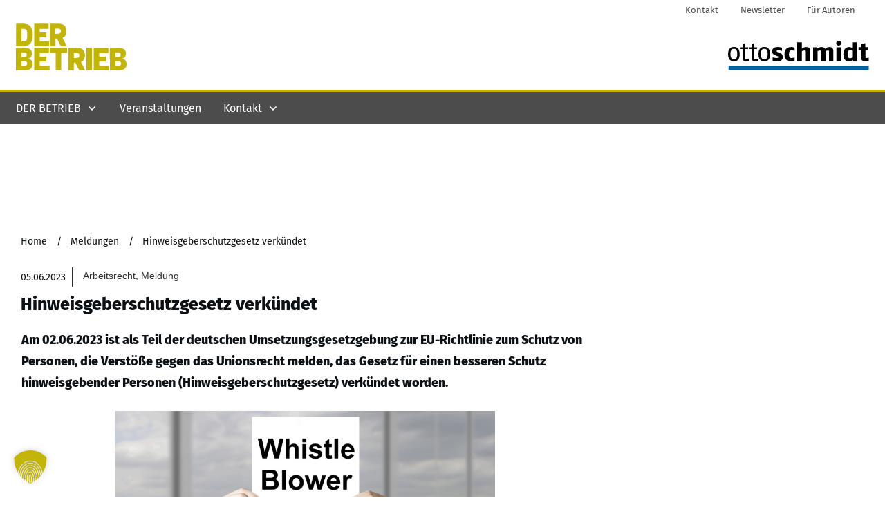

--- FILE ---
content_type: text/html; charset=UTF-8
request_url: https://der-betrieb.de/meldungen/hinweisgeberschutzgesetz-verkuendet/
body_size: 75549
content:
<!doctype html><html lang=de ><head><link rel=profile href=https://gmpg.org/xfn/11><meta charset="UTF-8"><meta name="viewport" content="width=device-width, initial-scale=1"> <script>window.flatStyles=window.flatStyles||''
window.lightspeedOptimizeStylesheet=function(){const currentStylesheet=document.querySelector('.tcb-lightspeed-style:not([data-ls-optimized])')
if(currentStylesheet){try{if(currentStylesheet.sheet&&currentStylesheet.sheet.cssRules){if(window.flatStyles){if(this.optimizing){setTimeout(window.lightspeedOptimizeStylesheet.bind(this),24)}else{this.optimizing=true;let rulesIndex=0;while(rulesIndex<currentStylesheet.sheet.cssRules.length){const rule=currentStylesheet.sheet.cssRules[rulesIndex]
if(rule.type===CSSRule.STYLE_RULE&&window.flatStyles.includes(`${rule.selectorText}{`)){currentStylesheet.sheet.deleteRule(rulesIndex)}else{rulesIndex++}}
currentStylesheet.setAttribute('data-ls-optimized','1')
window.flatStyles+=currentStylesheet.innerHTML
this.optimizing=false}}else{window.flatStyles=currentStylesheet.innerHTML
currentStylesheet.setAttribute('data-ls-optimized','1')}}}catch(error){console.warn(error)}
if(currentStylesheet.parentElement.tagName!=='HEAD'){const stylesheetID=currentStylesheet.id;if((!stylesheetID||(stylesheetID&&!document.querySelector(`head #${stylesheetID}`)))){document.head.prepend(currentStylesheet)}else{currentStylesheet.remove();}}}}
window.lightspeedOptimizeFlat=function(styleSheetElement){if(document.querySelectorAll('link[href*="thrive_flat.css"]').length>1){styleSheetElement.setAttribute('disabled',true)}else{if(styleSheetElement.parentElement.tagName!=='HEAD'){document.head.append(styleSheetElement)}}}</script> <link rel=stylesheet href=https://der-betrieb.de/wp-content/cache/minify/45b7c.css media=all><style id=tcb-style-template-thrive_template-100  onLoad="typeof window.lightspeedOptimizeStylesheet === 'function' && window.lightspeedOptimizeStylesheet()" class=tcb-lightspeed-style>/*<![CDATA[*/@media (min-width: 300px){.tve-theme-100
#wrapper{--header-background-width:100%;--footer-background-width:100%;--bottom-background-width:100%;--header-content-width:100%;--bottom-content-width:1328px;--top-content-width:100%;--top-background-width:100%}.tve-theme-100 .main-container{padding:20px
10px !important}.tve-theme-100 .sidebar-section .section-background{border:medium none;--tve-applied-border:none;background-color:transparent !important}.tve-theme-100 .sidebar-section .section-content{padding:20px
!important}.tve-theme-100 .sidebar-section{margin:0px
!important}.tve-theme-100 .content-section [data-css="tve-u-16ec5d248bb"]{left:0px;padding:0px
!important;margin-top:20px !important;margin-bottom:0px !important}.tve-theme-100 .content-section{margin-top:0px !important}.tve-theme-100 .content-section .section-content{--g-regular-weight:400;--g-bold-weight:800;padding:20px
!important}:not(#layout) .tve-theme-100
#wrapper{--layout-content-width:1328px;--layout-background-width:1328px}.tve-theme-100 .content-section [data-css="tve-u-177f77f07da"] .thrive-breadcrumb-separator{font-size:14px;width:14px;height:14px}.tve-theme-100 .content-section [data-css="tve-u-177f77f07da"] .thrive-breadcrumb-path{font-size:14px}.tve-theme-100 .content-section [data-css="tve-u-177f77f07da"] .thrive-breadcrumb-leaf{font-size:14px}:not(#tve) .tve-theme-100 .content-section [data-css="tve-u-177f7826d35"]{padding-bottom:0px !important;margin-bottom:0px !important;font-size:16px !important}:not(#tve) .tve-theme-100 .content-section [data-css="tve-u-177f78d8527"]{padding-bottom:0px !important;margin-bottom:0px !important}.tve-theme-100 .content-section [data-css="tve-u-177f78dcd34"]{--tve-border-width:2px;padding:0px
!important;margin-bottom:20px !important;border-left:none !important;margin-top:10px !important}.tve-theme-100 .content-section [data-css="tve-u-177f804026c"] .tve_social_items{font-size:11px !important}.tve-theme-100 .content-section [data-css="tve-u-177f804026c"]{--tve-alignment:left;float:left;z-index:3;position:relative;font-size:11px !important;margin:0px
auto !important;padding:0px
!important}.tve-theme-100 .content-section [data-css="tve-u-17d0936ea8e"]{float:left;z-index:3;position:relative;--tve-alignment:left;margin-top:0px !important;margin-bottom:5px !important;padding:0px
!important}.tve-theme-100 .content-section [data-css="tve-u-180f5144def"]::after{clear:both}.tve-theme-100 .content-section [data-css="tve-u-18234badae1"]::after{clear:both}.tve-theme-100 .content-section [data-css="tve-u-177f804026c"] .tve_social_items
.tve_s_item{display:inline-block}.tve-theme-100 .content-section [data-css="tve-u-1863baf8cbe"]{max-width:10.8%}.tve-theme-100 .content-section [data-css="tve-u-1863bafa95d"]{max-width:89.2%}:not(#tve) .tve-theme-100 .content-section [data-css="tve-u-18677f9e1ab"]{font-weight:var(--g-bold-weight,bold) !important}.tve-theme-100 .content-section [data-css="tve-u-18b1e3c6035"]{margin-top:0px !important;margin-bottom:0px !important}.tve-theme-100 .content-section [data-css="tve-u-18b1e3c64fa"]{padding-top:0px !important;padding-bottom:0px !important}.tve-theme-100 .content-section [data-css="tve-u-18b2387b01e"]{padding-top:0px !important}.tve-theme-100 .content-section [data-css="tve-u-18b23884e4e"]{width:550px;--tve-alignment:center;float:none;margin:0px
auto !important}.tve-theme-100 .content-section [data-css="tve-u-18b23887c28"]{margin-top:0px;margin-left:0px;width:100% !important;max-width:none !important}.tve-theme-100 .content-section [data-css="tve-u-18b23884e4e"] .tve_image_frame{height:100%}:not(#tve) .tve-theme-100 .content-section [data-css="tve-u-18b238a7914"]{font-size:14px !important}:not(#tve) .tve-theme-100 .content-section [data-css="tve-u-18b238a8459"]{font-size:14px !important}.tve-theme-100 .content-section [data-css="tve-u-18b238ac3a7"]{border-right:1px solid rgba(10,10,10,0.85) !important}.tve-theme-100 .content-section [data-css="tve-u-18b238b3718"]{padding:0px
!important}.tve-theme-100 .content-section [data-css="tve-u-18b238b4842"]{padding:0px
!important}.tve-theme-100 .content-section [data-css="tve-u-18b1e3c64fa"]>.tcb-flex-col>.tcb-col{justify-content:flex-start}.thrive-section-93 .tcb-post-list[data-css="tve-u-177f7a4d862"] .post-wrapper.thrv_wrapper:nth-child(n+4){margin-top:35px !important}.thrive-section-93 .tcb-post-list[data-css="tve-u-177f7a4d862"] .post-wrapper.thrv_wrapper:not(:nth-child(3n)){margin-right:30px !important}.thrive-section-93 .tcb-post-list[data-css="tve-u-177f7a4d862"] .post-wrapper.thrv_wrapper:not(:nth-child(n+4)){margin-top:0px !important}.thrive-section-93 .tcb-post-list[data-css="tve-u-177f7a4d862"] .post-wrapper.thrv_wrapper:nth-child(3n){margin-right:0px !important}.thrive-section-1330 .section-background{background-color:rgba(233,241,241,0) !important;background-image:none !important;--background-image:none !important;--tve-applied-background-image:none !important;--background-color:rgba(233,241,241,0) !important;--tve-applied-background-color:var$(--tcb-color-9) !important}.thrive-section-1330 .section-content{display:block;--tve-font-weight:var(--g-regular-weight,normal);--tve-color:rgb(0,0,0);--tve-applied---tve-color:rgb(0,0,0);text-align:center;--tve-line-height:16px;padding:0px
!important;min-height:1px !important}.thrive-section-1330{--tve-alignment:center;float:none;display:block;margin-left:auto !important;margin-right:auto !important}.thrive-section-93 .section-background{background-image:none !important;background-color:rgb(247,247,247) !important}.thrive-section-93 .section-content{justify-content:center;display:flex;flex-direction:column;min-height:1px !important;padding:40px
20px 70px !important}.thrive-section-93 .tcb-post-list[data-css="tve-u-177f7a4d862"] .post-wrapper.thrv_wrapper{width:calc(33.3333% - 20px)}.thrive-section-93 .tcb-post-list[data-css="tve-u-177f7a4d862"] .post-wrapper.thrv_wrapper:nth-child(n+4){margin-top:35px !important}.thrive-section-93 .tcb-post-list[data-css="tve-u-177f7a4d862"] .post-wrapper.thrv_wrapper:not(:nth-child(3n)){margin-right:30px !important}.thrive-section-93 [data-css="tve-u-177f7a4d862"].tcb-post-list .post-wrapper{border-bottom:medium none;padding-bottom:20px !important}:not(#tve) .thrive-section-93 [data-css="tve-u-177f7a4d862"].tcb-post-list .post-wrapper:hover{border-bottom:medium none !important}.thrive-section-93 .tcb-post-list[data-css="tve-u-177f7a4d862"] .post-wrapper.thrv_wrapper:not(:nth-child(n+4)){margin-top:0px !important}.thrive-section-93 .tcb-post-list[data-css="tve-u-177f7a4d862"] .post-wrapper.thrv_wrapper:nth-child(3n){margin-right:0px !important}:not(#tve) .thrive-section-93 [data-css="tve-u-177f7a4d862"].tcb-post-list [data-css="tve-u-177f7a4d869"]{padding-top:0px !important;margin-top:0px !important;padding-bottom:9px !important;margin-bottom:0px !important;font-size:20px !important}.thrive-section-93 [data-css="tve-u-177f7a4d862"].tcb-post-list [data-css="tve-u-177f7a4d868"]{--tve-border-width:2px;padding:0px
!important;border-left:none !important;margin-bottom:0px !important}.thrive-section-93 [data-css="tve-u-177f7a4d862"]{--tve-border-radius:12px;border-radius:12px;overflow:hidden;margin-top:0px !important;margin-left:0px !important;padding:20px
!important;background-image:linear-gradient(var(--tcb-skin-color-22),var(--tcb-skin-color-22)) !important;background-size:auto !important;background-position:50% 50% !important;background-attachment:scroll !important;background-repeat:no-repeat !important;--background-image:linear-gradient(var(--tcb-skin-color-22),var(--tcb-skin-color-22)) !important;--background-size:auto auto !important;--background-position:50% 50% !important;--background-attachment:scroll !important;--background-repeat:no-repeat !important;--tve-applied-background-image:linear-gradient(var$(--tcb-skin-color-22),var$(--tcb-skin-color-22)) !important;margin-bottom:40px !important}:not(#tve) .thrive-section-93 [data-css="tve-u-177f7a4d862"].tcb-post-list [data-css="tve-u-177f7ab2f0f"]{padding-bottom:0px !important;margin-bottom:0px !important;font-size:16px !important}:not(#tve) .thrive-section-93 [data-css="tve-u-177f7a4d862"].tcb-post-list [data-css="tve-u-17d287ef4bb"]{padding-bottom:0px !important;margin-bottom:0px !important;font-size:14px !important}.thrive-section-93 [data-css="tve-u-177f7a4d862"].tcb-post-list [data-css="tve-u-17d288512e1"]{float:right;z-index:3;position:relative;--tve-alignment:right}.thrive-section-93 [data-css="tve-u-177f7a4d862"].tcb-post-list [data-css="tve-u-17d28851394"]::after{clear:both}:not(#tve) .thrive-section-93 [data-css="tve-u-177f7a4d862"].tcb-post-list [data-css="tve-u-180f5038770"]{font-size:12px !important}.thrive-section-93 [data-css="tve-u-177f7a4d862"].tcb-post-list [data-css="tve-u-180f5038c50"]{float:right;z-index:3;position:relative;--tve-alignment:right;padding:0px
!important}.thrive-section-93 [data-css="tve-u-177f7a4d862"].tcb-post-list [data-css="tve-u-180f5038d07"]::after{clear:both}:not(#tve) .thrive-section-93 [data-css="tve-u-18b1e3d8c1d"]{padding-bottom:0px !important;margin-bottom:0px !important}.thrive-section-93 [data-css="tve-u-177f7a4d862"].tcb-post-list [data-css="tve-u-18b1e43ad4c"]{margin-top:0px !important;margin-bottom:0px !important;padding:0px
!important}.thrive-section-93 [data-css="tve-u-177f7a4d862"].tcb-post-list [data-css="tve-u-18b1e43dea0"]{margin-top:0px !important;margin-bottom:0px !important;padding:0px
!important}.thrive-section-93 [data-css="tve-u-177f7a4d862"].tcb-post-list .thrv-content-box [data-css="tve-u-18b1e4409cc"]{min-height:180px}.thrive-section-93 [data-css="tve-u-177f7a4d862"].tcb-post-list [data-css="tve-u-18b1e4414f2"]{background-image:url("https://der-betrieb.de/wp-content/uploads/Fotolia_77701634_XS_Bilanz.jpg?dynamic_featured=1&size=full") !important;background-size:cover !important;background-position:50% 50% !important;background-attachment:scroll !important;background-repeat:no-repeat !important;--background-image:url("https://der-betrieb.de/wp-content/uploads/Fotolia_77701634_XS_Bilanz.jpg?dynamic_featured=1&size=full") !important;--background-size:cover !important;--background-position:50% 50% !important;--background-attachment:scroll !important;--background-repeat:no-repeat !important;--tve-applied-background-image:url("https://der-betrieb.de/wp-content/uploads/Fotolia_77701634_XS_Bilanz.jpg?dynamic_featured=1&size=full") !important}.thrive-section-93 [data-css="tve-u-177f7a4d862"].tcb-post-list [data-css="tve-u-18b1e44bbb0"]{float:left;z-index:3;position:relative;--tve-alignment:left;margin-top:0px !important;margin-bottom:0px !important;padding:4px
8px !important}.thrive-section-93 [data-css="tve-u-177f7a4d862"].tcb-post-list [data-css="tve-u-18b1e44e9f7"]::after{clear:both}:not(#tve) .thrive-section-93 [data-css="tve-u-177f7a4d862"].tcb-post-list [data-css="tve-u-18b1e450180"]{padding-bottom:0px !important;margin-bottom:0px !important}:not(#tve) .thrive-section-93 [data-css="tve-u-177f7a4d862"].tcb-post-list [data-css="tve-u-18b1e4561fa"]{color:rgb(255,255,255) !important;--tcb-applied-color:var$(--tcb-color-2) !important;--tve-applied-color:var$(--tcb-color-2) !important;font-size:13px !important}.thrive-section-93 [data-css="tve-u-177f7a4d862"].tcb-post-list [data-css="tve-u-18b1e45a384"]{background-image:linear-gradient(rgb(195,181,6),rgb(195,181,6)) !important;background-size:auto !important;background-position:50% 50% !important;background-attachment:scroll !important;background-repeat:no-repeat !important;--background-image:linear-gradient(rgb(195,181,6),rgb(195,181,6)) !important;--background-size:auto auto !important;--background-position:50% 50% !important;--background-attachment:scroll !important;--background-repeat:no-repeat !important;--tve-applied-background-image:linear-gradient(rgb(195,181,6),rgb(195,181,6)) !important}:not(#tve) .thrive-section-93 [data-css="tve-u-177f7a4d862"].tcb-post-list [data-css="tve-u-18b1e4813a4"]{font-size:14px !important}.thrive-section-93 [data-css="tve-u-177f7a4d862"].tcb-post-list [data-css="tve-u-18b1e4d9cdb"]{--tcb-local-color-icon:rgb(195,181,6);--tcb-local-color-var:rgb(195,181,6);--tve-icon-size:14px}:not(#tve) .thrive-section-93 [data-css="tve-u-177f7a4d862"].tcb-post-list [data-css="tve-u-18b1e4d9cdb"]>:first-child{color:rgb(195,181,6);--tve-applied-color:rgb(195,181,6)}.thrive-section-93 [data-css="tve-u-177f7a4d862"].tcb-post-list [data-css="tve-u-18b238eddf6"]{position:absolute;bottom:0px;left:0px}}@media (max-width: 1023px){.tve-theme-100 .main-container{padding-left:20px !important;padding-right:20px !important}:not(#layout) .tve-theme-100 .main-container{flex-wrap:wrap}:not(#layout) .tve-theme-100 .main-container div.main-columns-separator{width:100%}.tve-theme-100 .sidebar-section .section-content{padding-left:20px !important;padding-right:20px !important}.tve-theme-100 .sidebar-section{margin:0px
!important}.tve-theme-100 .content-section .section-content{padding-right:20px !important;padding-left:20px !important}.tve-theme-100 .content-section{margin-left:0px !important}.tve-theme-100 .content-section [data-css="tve-u-16ec5d248bb"]{margin-left:auto !important;margin-right:auto !important}.tve-theme-100 .content-section [data-css="tve-u-177f804026c"]{min-width:100% !important}.thrive-section-93 .tcb-post-list[data-css="tve-u-177f7a4d862"] .post-wrapper.thrv_wrapper:nth-child(n+4){margin-top:15px !important}.thrive-section-93 .tcb-post-list[data-css="tve-u-177f7a4d862"] .post-wrapper.thrv_wrapper:not(:nth-child(n+4)){margin-top:0px !important}.thrive-section-93 .tcb-post-list[data-css="tve-u-177f7a4d862"] .post-wrapper.thrv_wrapper:not(:nth-child(3n)){margin-right:30px !important}.thrive-section-93 .tcb-post-list[data-css="tve-u-177f7a4d862"] .post-wrapper.thrv_wrapper:nth-child(3n){margin-right:0px !important}.thrive-section-1330 .section-content{padding:0px
!important;min-height:115px !important}.thrive-section-93 .section-content{padding:40px
!important}.thrive-section-93 .tcb-post-list[data-css="tve-u-177f7a4d862"] .post-wrapper.thrv_wrapper{width:calc(33.3333% - 20px)}.thrive-section-93 .tcb-post-list[data-css="tve-u-177f7a4d862"] .post-wrapper.thrv_wrapper:nth-child(n+4){margin-top:15px !important}.thrive-section-93 .tcb-post-list[data-css="tve-u-177f7a4d862"] .post-wrapper.thrv_wrapper:not(:nth-child(n+4)){margin-top:0px !important}.thrive-section-93 .tcb-post-list[data-css="tve-u-177f7a4d862"] .post-wrapper.thrv_wrapper:not(:nth-child(3n)){margin-right:30px !important}.thrive-section-93 .tcb-post-list[data-css="tve-u-177f7a4d862"] .post-wrapper.thrv_wrapper:nth-child(3n){margin-right:0px !important}}@media (max-width: 767px){.tve-theme-100 .main-container{padding:10px
!important}.tve-theme-100 .sidebar-section .section-content{padding:20px
10px !important}.tve-theme-100 .sidebar-section{margin-left:0px !important;margin-right:0px !important;margin-bottom:0px !important}.tve-theme-100 .content-section .section-content{padding:20px
10px !important}.tve-theme-100 .content-section [data-css="tve-u-16ec5d248bb"]{max-width:100%;margin-top:10px !important}.tve-theme-100 .content-section [data-css="tve-u-177f804026c"]{min-width:100% !important}.tve-theme-100 .content-section [data-css="tve-u-177f77f07da"] .thrive-breadcrumb-separator{font-size:12px;width:12px;height:12px}.tve-theme-100 .content-section [data-css="tve-u-177f77f07da"] .thrive-breadcrumb-path{font-size:12px}.tve-theme-100 .content-section [data-css="tve-u-177f77f07da"] .thrive-breadcrumb-leaf{font-size:12px}:not(#tve) .tve-theme-100 .content-section [data-css="tve-u-177f77f07da"] .thrive-breadcrumb-separator{margin-left:1px;margin-right:1px}.tve-theme-100 .content-section [data-css="tve-u-18b238ac3a7"]{border-right:none !important}.thrive-section-93 .tcb-post-list[data-css="tve-u-177f7a4d862"] .post-wrapper.thrv_wrapper:nth-child(n+2){margin-top:15px !important}.thrive-section-93 .tcb-post-list[data-css="tve-u-177f7a4d862"] .post-wrapper.thrv_wrapper:not(:nth-child(n+2)){margin-top:0px !important}.thrive-section-93 .tcb-post-list[data-css="tve-u-177f7a4d862"] .post-wrapper.thrv_wrapper:nth-child(n){margin-right:0px !important}.thrive-section-93 .tcb-post-list[data-css="tve-u-177f7a4d862"] .post-wrapper.thrv_wrapper:not(:nth-child(n)){margin-right:35px !important}.thrive-section-93 .tcb-post-list[data-css="tve-u-177f7a4d862"] .post-wrapper.thrv_wrapper:not(:nth-child(n)){margin-right:30px !important}.thrive-section-1330 .section-content{--tve-font-size:10px;padding-left:0px !important;padding-right:0px !important;min-height:90px !important}.thrive-section-93 .section-content{padding:20px
20px 60px !important}.thrive-section-93 .tcb-post-list[data-css="tve-u-177f7a4d862"] .post-wrapper.thrv_wrapper{width:calc(100% + 0px)}.thrive-section-93 .tcb-post-list[data-css="tve-u-177f7a4d862"] .post-wrapper.thrv_wrapper:nth-child(n+2){margin-top:15px !important}.thrive-section-93 [data-css="tve-u-177f7a4d862"].tcb-post-list .post-wrapper{min-width:100%}.thrive-section-93 .tcb-post-list[data-css="tve-u-177f7a4d862"] .post-wrapper.thrv_wrapper:not(:nth-child(n+2)){margin-top:0px !important}.thrive-section-93 .tcb-post-list[data-css="tve-u-177f7a4d862"] .post-wrapper.thrv_wrapper:nth-child(n){margin-right:0px !important}.thrive-section-93 .tcb-post-list[data-css="tve-u-177f7a4d862"] .post-wrapper.thrv_wrapper:not(:nth-child(n)){margin-right:35px !important}.thrive-section-93 .tcb-post-list[data-css="tve-u-177f7a4d862"] .post-wrapper.thrv_wrapper:not(:nth-child(n)){margin-right:30px !important}}/*]]>*/</style><meta name='robots' content='index, follow, max-image-preview:large, max-snippet:-1, max-video-preview:-1'><title>Hinweisgeberschutzgesetz verkündet - Online Portal von Der Betrieb</title><meta name="description" content="Das Hinweisgeberschutzgesetz ermöglicht es Whistleblowern, ohne Angst vor Repressalien auf Rechts- und Regelverstöße aufmerksam zu machen."><link rel=canonical href=https://der-betrieb.de/meldungen/hinweisgeberschutzgesetz-verkuendet/ ><meta property="og:locale" content="de_DE"><meta property="og:type" content="article"><meta property="og:title" content="Hinweisgeberschutzgesetz verkündet"><meta property="og:description" content="Das Hinweisgeberschutzgesetz ermöglicht es Whistleblowern, ohne Angst vor Repressalien auf Rechts- und Regelverstöße aufmerksam zu machen."><meta property="og:url" content="https://der-betrieb.de/meldungen/hinweisgeberschutzgesetz-verkuendet/"><meta property="og:site_name" content="Online Portal von Der Betrieb"><meta property="article:published_time" content="2023-06-05T04:53:34+00:00"><meta property="article:modified_time" content="2023-06-05T09:32:08+00:00"><meta property="og:image" content="https://der-betrieb.de/wp-content/uploads/Fotolia_72099370_S.jpg"><meta property="og:image:width" content="849"><meta property="og:image:height" content="566"><meta property="og:image:type" content="image/jpeg"><meta name="author" content="Viola Didier"><meta name="twitter:card" content="summary_large_image"> <script type=application/ld+json class=yoast-schema-graph>{"@context":"https://schema.org","@graph":[{"@type":"Article","@id":"https://der-betrieb.de/meldungen/hinweisgeberschutzgesetz-verkuendet/#article","isPartOf":{"@id":"https://der-betrieb.de/meldungen/hinweisgeberschutzgesetz-verkuendet/"},"author":{"name":"Viola Didier","@id":"https://der-betrieb.de/#/schema/person/a8afa520d253178b33f3b4413dbeeec4"},"headline":"Hinweisgeberschutzgesetz verkündet","datePublished":"2023-06-05T04:53:34+00:00","dateModified":"2023-06-05T09:32:08+00:00","mainEntityOfPage":{"@id":"https://der-betrieb.de/meldungen/hinweisgeberschutzgesetz-verkuendet/"},"wordCount":452,"publisher":{"@id":"https://der-betrieb.de/#organization"},"image":{"@id":"https://der-betrieb.de/meldungen/hinweisgeberschutzgesetz-verkuendet/#primaryimage"},"thumbnailUrl":"https://der-betrieb.de/wp-content/uploads/Fotolia_72099370_S.jpg","keywords":["Meldung"],"articleSection":["Arbeitsrecht","Meldung"],"inLanguage":"de"},{"@type":"WebPage","@id":"https://der-betrieb.de/meldungen/hinweisgeberschutzgesetz-verkuendet/","url":"https://der-betrieb.de/meldungen/hinweisgeberschutzgesetz-verkuendet/","name":"Hinweisgeberschutzgesetz verkündet - Online Portal von Der Betrieb","isPartOf":{"@id":"https://der-betrieb.de/#website"},"primaryImageOfPage":{"@id":"https://der-betrieb.de/meldungen/hinweisgeberschutzgesetz-verkuendet/#primaryimage"},"image":{"@id":"https://der-betrieb.de/meldungen/hinweisgeberschutzgesetz-verkuendet/#primaryimage"},"thumbnailUrl":"https://der-betrieb.de/wp-content/uploads/Fotolia_72099370_S.jpg","datePublished":"2023-06-05T04:53:34+00:00","dateModified":"2023-06-05T09:32:08+00:00","description":"Das Hinweisgeberschutzgesetz ermöglicht es Whistleblowern, ohne Angst vor Repressalien auf Rechts- und Regelverstöße aufmerksam zu machen.","inLanguage":"de","potentialAction":[{"@type":"ReadAction","target":["https://der-betrieb.de/meldungen/hinweisgeberschutzgesetz-verkuendet/"]}]},{"@type":"ImageObject","inLanguage":"de","@id":"https://der-betrieb.de/meldungen/hinweisgeberschutzgesetz-verkuendet/#primaryimage","url":"https://der-betrieb.de/wp-content/uploads/Fotolia_72099370_S.jpg","contentUrl":"https://der-betrieb.de/wp-content/uploads/Fotolia_72099370_S.jpg","width":849,"height":566,"caption":"©Imillian/fotolia.com"},{"@type":"WebSite","@id":"https://der-betrieb.de/#website","url":"https://der-betrieb.de/","name":"Online Portal von Der Betrieb","description":"Eine Seite der Fachmedien Otto Schmidt","publisher":{"@id":"https://der-betrieb.de/#organization"},"potentialAction":[{"@type":"SearchAction","target":{"@type":"EntryPoint","urlTemplate":"https://der-betrieb.de/?s={search_term_string}"},"query-input":{"@type":"PropertyValueSpecification","valueRequired":true,"valueName":"search_term_string"}}],"inLanguage":"de"},{"@type":"Organization","@id":"https://der-betrieb.de/#organization","name":"Fachmedien Otto Schmidt KG","url":"https://der-betrieb.de/","logo":{"@type":"ImageObject","inLanguage":"de","@id":"https://der-betrieb.de/#/schema/logo/image/","url":"https://der-betrieb.de/wp-content/uploads/FMOS-Logo-farbig-webclient-only.svg","contentUrl":"https://der-betrieb.de/wp-content/uploads/FMOS-Logo-farbig-webclient-only.svg","width":1,"height":1,"caption":"Fachmedien Otto Schmidt KG"},"image":{"@id":"https://der-betrieb.de/#/schema/logo/image/"},"sameAs":["https://www.xing.com/news/pages/der-betrieb-418"]},{"@type":"Person","@id":"https://der-betrieb.de/#/schema/person/a8afa520d253178b33f3b4413dbeeec4","name":"Viola Didier"}]}</script> <link rel=alternate type=application/rss+xml title="Online Portal von Der Betrieb &raquo; Feed" href=https://der-betrieb.de/feed/ > <script id=fmos-ready>window.advanced_ads_ready=function(e,a){a=a||"complete";var d=function(e){return"interactive"===a?"loading"!==e:"complete"===e};d(document.readyState)?e():document.addEventListener("readystatechange",(function(a){d(a.target.readyState)&&e()}),{once:"interactive"===a})},window.advanced_ads_ready_queue=window.advanced_ads_ready_queue||[];</script> <style id=wp-img-auto-sizes-contain-inline-css>img:is([sizes=auto i],[sizes^="auto," i]){contain-intrinsic-size:3000px 1500px}</style><style id=cf-frontend-style-inline-css>@font-face{font-family:'FiraSans';font-weight:100;src:url('https://der-betrieb.de/wp-content/uploads/fira-sans-v16-latin-100.eot?#iefix') format('embedded-opentype'),
url('https://der-betrieb.de/wp-content/uploads/fira-sans-v16-latin-100-1.woff2') format('woff2'),
url('https://der-betrieb.de/wp-content/uploads/fira-sans-v16-latin-100.woff') format('woff'),
url('https://der-betrieb.de/wp-content/uploads/fira-sans-v16-latin-100.ttf') format('truetype'),
url('https://der-betrieb.de/wp-content/uploads/fira-sans-v16-latin-100.svg') format('svg')}@font-face{font-family:'FiraSans';font-weight:200;src:url('https://der-betrieb.de/wp-content/uploads/fira-sans-v16-latin-200-1.woff2') format('woff2'),
url('https://der-betrieb.de/wp-content/uploads/fira-sans-v16-latin-200.woff') format('woff'),
url('https://der-betrieb.de/wp-content/uploads/fira-sans-v16-latin-200.ttf') format('truetype'),
url('https://der-betrieb.de/wp-content/uploads/fira-sans-v16-latin-200.svg') format('svg'),
url('https://der-betrieb.de/wp-content/uploads/fira-sans-v16-latin-200.eot?#iefix') format('embedded-opentype')}@font-face{font-family:'FiraSans';font-weight:300;src:url('https://der-betrieb.de/wp-content/uploads/fira-sans-v16-latin-300-1.woff2') format('woff2'),
url('https://der-betrieb.de/wp-content/uploads/fira-sans-v16-latin-300.woff') format('woff'),
url('https://der-betrieb.de/wp-content/uploads/fira-sans-v16-latin-300.ttf') format('truetype'),
url('https://der-betrieb.de/wp-content/uploads/fira-sans-v16-latin-300.svg') format('svg'),
url('https://der-betrieb.de/wp-content/uploads/fira-sans-v16-latin-300.eot?#iefix') format('embedded-opentype')}@font-face{font-family:'FiraSans';font-weight:400;src:url('https://der-betrieb.de/wp-content/uploads/fira-sans-v16-latin-regular-1.woff2') format('woff2'),
url('https://der-betrieb.de/wp-content/uploads/fira-sans-v16-latin-regular.woff') format('woff'),
url('https://der-betrieb.de/wp-content/uploads/fira-sans-v16-latin-regular.ttf') format('truetype'),
url('https://der-betrieb.de/wp-content/uploads/fira-sans-v16-latin-regular.svg') format('svg'),
url('https://der-betrieb.de/wp-content/uploads/fira-sans-v16-latin-regular.eot?#iefix') format('embedded-opentype')}@font-face{font-family:'FiraSans';font-weight:500;src:url('https://der-betrieb.de/wp-content/uploads/fira-sans-v16-latin-500-1.woff2') format('woff2'),
url('https://der-betrieb.de/wp-content/uploads/fira-sans-v16-latin-500.woff') format('woff'),
url('https://der-betrieb.de/wp-content/uploads/fira-sans-v16-latin-500.ttf') format('truetype'),
url('https://der-betrieb.de/wp-content/uploads/fira-sans-v16-latin-500.svg') format('svg'),
url('https://der-betrieb.de/wp-content/uploads/fira-sans-v16-latin-500.eot?#iefix') format('embedded-opentype')}@font-face{font-family:'FiraSans';font-weight:600;src:url('https://der-betrieb.de/wp-content/uploads/fira-sans-v16-latin-600-1.woff2') format('woff2'),
url('https://der-betrieb.de/wp-content/uploads/fira-sans-v16-latin-600.woff') format('woff'),
url('https://der-betrieb.de/wp-content/uploads/fira-sans-v16-latin-600.ttf') format('truetype'),
url('https://der-betrieb.de/wp-content/uploads/fira-sans-v16-latin-600.svg') format('svg'),
url('https://der-betrieb.de/wp-content/uploads/fira-sans-v16-latin-600.eot?#iefix') format('embedded-opentype')}@font-face{font-family:'FiraSans';font-weight:700;src:url('https://der-betrieb.de/wp-content/uploads/fira-sans-v16-latin-700-1.woff2') format('woff2'),
url('https://der-betrieb.de/wp-content/uploads/fira-sans-v16-latin-700.woff') format('woff'),
url('https://der-betrieb.de/wp-content/uploads/fira-sans-v16-latin-700.svg') format('svg'),
url('https://der-betrieb.de/wp-content/uploads/fira-sans-v16-latin-700.eot?#iefix') format('embedded-opentype'),
url('https://der-betrieb.de/wp-content/uploads/fira-sans-v16-latin-700.ttf') format('truetype')}@font-face{font-family:'FiraSans';font-weight:800;src:url('https://der-betrieb.de/wp-content/uploads/fira-sans-v16-latin-800-1.woff2') format('woff2'),
url('https://der-betrieb.de/wp-content/uploads/fira-sans-v16-latin-800.woff') format('woff'),
url('https://der-betrieb.de/wp-content/uploads/fira-sans-v16-latin-800.ttf') format('truetype'),
url('https://der-betrieb.de/wp-content/uploads/fira-sans-v16-latin-800.svg') format('svg'),
url('https://der-betrieb.de/wp-content/uploads/fira-sans-v16-latin-800.eot?#iefix') format('embedded-opentype')}@font-face{font-family:'FiraSans';font-weight:900;src:url('https://der-betrieb.de/wp-content/uploads/fira-sans-v16-latin-900-1.woff2') format('woff2'),
url('https://der-betrieb.de/wp-content/uploads/fira-sans-v16-latin-900.woff') format('woff'),
url('https://der-betrieb.de/wp-content/uploads/fira-sans-v16-latin-900.svg') format('svg'),
url('https://der-betrieb.de/wp-content/uploads/fira-sans-v16-latin-900.ttf') format('truetype'),
url('https://der-betrieb.de/wp-content/uploads/fira-sans-v16-latin-900.eot?#iefix') format('embedded-opentype')}@font-face{font-family:'FiraSans';font-weight:100;src:url('https://der-betrieb.de/wp-content/uploads/fira-sans-v16-latin-100.eot?#iefix') format('embedded-opentype'),
url('https://der-betrieb.de/wp-content/uploads/fira-sans-v16-latin-100-1.woff2') format('woff2'),
url('https://der-betrieb.de/wp-content/uploads/fira-sans-v16-latin-100.woff') format('woff'),
url('https://der-betrieb.de/wp-content/uploads/fira-sans-v16-latin-100.ttf') format('truetype'),
url('https://der-betrieb.de/wp-content/uploads/fira-sans-v16-latin-100.svg') format('svg')}@font-face{font-family:'FiraSans';font-weight:200;src:url('https://der-betrieb.de/wp-content/uploads/fira-sans-v16-latin-200-1.woff2') format('woff2'),
url('https://der-betrieb.de/wp-content/uploads/fira-sans-v16-latin-200.woff') format('woff'),
url('https://der-betrieb.de/wp-content/uploads/fira-sans-v16-latin-200.ttf') format('truetype'),
url('https://der-betrieb.de/wp-content/uploads/fira-sans-v16-latin-200.svg') format('svg'),
url('https://der-betrieb.de/wp-content/uploads/fira-sans-v16-latin-200.eot?#iefix') format('embedded-opentype')}@font-face{font-family:'FiraSans';font-weight:300;src:url('https://der-betrieb.de/wp-content/uploads/fira-sans-v16-latin-300-1.woff2') format('woff2'),
url('https://der-betrieb.de/wp-content/uploads/fira-sans-v16-latin-300.woff') format('woff'),
url('https://der-betrieb.de/wp-content/uploads/fira-sans-v16-latin-300.ttf') format('truetype'),
url('https://der-betrieb.de/wp-content/uploads/fira-sans-v16-latin-300.svg') format('svg'),
url('https://der-betrieb.de/wp-content/uploads/fira-sans-v16-latin-300.eot?#iefix') format('embedded-opentype')}@font-face{font-family:'FiraSans';font-weight:400;src:url('https://der-betrieb.de/wp-content/uploads/fira-sans-v16-latin-regular-1.woff2') format('woff2'),
url('https://der-betrieb.de/wp-content/uploads/fira-sans-v16-latin-regular.woff') format('woff'),
url('https://der-betrieb.de/wp-content/uploads/fira-sans-v16-latin-regular.ttf') format('truetype'),
url('https://der-betrieb.de/wp-content/uploads/fira-sans-v16-latin-regular.svg') format('svg'),
url('https://der-betrieb.de/wp-content/uploads/fira-sans-v16-latin-regular.eot?#iefix') format('embedded-opentype')}@font-face{font-family:'FiraSans';font-weight:500;src:url('https://der-betrieb.de/wp-content/uploads/fira-sans-v16-latin-500-1.woff2') format('woff2'),
url('https://der-betrieb.de/wp-content/uploads/fira-sans-v16-latin-500.woff') format('woff'),
url('https://der-betrieb.de/wp-content/uploads/fira-sans-v16-latin-500.ttf') format('truetype'),
url('https://der-betrieb.de/wp-content/uploads/fira-sans-v16-latin-500.svg') format('svg'),
url('https://der-betrieb.de/wp-content/uploads/fira-sans-v16-latin-500.eot?#iefix') format('embedded-opentype')}@font-face{font-family:'FiraSans';font-weight:600;src:url('https://der-betrieb.de/wp-content/uploads/fira-sans-v16-latin-600-1.woff2') format('woff2'),
url('https://der-betrieb.de/wp-content/uploads/fira-sans-v16-latin-600.woff') format('woff'),
url('https://der-betrieb.de/wp-content/uploads/fira-sans-v16-latin-600.ttf') format('truetype'),
url('https://der-betrieb.de/wp-content/uploads/fira-sans-v16-latin-600.svg') format('svg'),
url('https://der-betrieb.de/wp-content/uploads/fira-sans-v16-latin-600.eot?#iefix') format('embedded-opentype')}@font-face{font-family:'FiraSans';font-weight:700;src:url('https://der-betrieb.de/wp-content/uploads/fira-sans-v16-latin-700-1.woff2') format('woff2'),
url('https://der-betrieb.de/wp-content/uploads/fira-sans-v16-latin-700.woff') format('woff'),
url('https://der-betrieb.de/wp-content/uploads/fira-sans-v16-latin-700.svg') format('svg'),
url('https://der-betrieb.de/wp-content/uploads/fira-sans-v16-latin-700.eot?#iefix') format('embedded-opentype'),
url('https://der-betrieb.de/wp-content/uploads/fira-sans-v16-latin-700.ttf') format('truetype')}@font-face{font-family:'FiraSans';font-weight:800;src:url('https://der-betrieb.de/wp-content/uploads/fira-sans-v16-latin-800-1.woff2') format('woff2'),
url('https://der-betrieb.de/wp-content/uploads/fira-sans-v16-latin-800.woff') format('woff'),
url('https://der-betrieb.de/wp-content/uploads/fira-sans-v16-latin-800.ttf') format('truetype'),
url('https://der-betrieb.de/wp-content/uploads/fira-sans-v16-latin-800.svg') format('svg'),
url('https://der-betrieb.de/wp-content/uploads/fira-sans-v16-latin-800.eot?#iefix') format('embedded-opentype')}@font-face{font-family:'FiraSans';font-weight:900;src:url('https://der-betrieb.de/wp-content/uploads/fira-sans-v16-latin-900-1.woff2') format('woff2'),
url('https://der-betrieb.de/wp-content/uploads/fira-sans-v16-latin-900.woff') format('woff'),
url('https://der-betrieb.de/wp-content/uploads/fira-sans-v16-latin-900.svg') format('svg'),
url('https://der-betrieb.de/wp-content/uploads/fira-sans-v16-latin-900.ttf') format('truetype'),
url('https://der-betrieb.de/wp-content/uploads/fira-sans-v16-latin-900.eot?#iefix') format('embedded-opentype')}@font-face{font-family:'FiraSans';font-weight:100;src:url('https://der-betrieb.de/wp-content/uploads/fira-sans-v16-latin-100.eot?#iefix') format('embedded-opentype'),
url('https://der-betrieb.de/wp-content/uploads/fira-sans-v16-latin-100-1.woff2') format('woff2'),
url('https://der-betrieb.de/wp-content/uploads/fira-sans-v16-latin-100.woff') format('woff'),
url('https://der-betrieb.de/wp-content/uploads/fira-sans-v16-latin-100.ttf') format('truetype'),
url('https://der-betrieb.de/wp-content/uploads/fira-sans-v16-latin-100.svg') format('svg')}@font-face{font-family:'FiraSans';font-weight:200;src:url('https://der-betrieb.de/wp-content/uploads/fira-sans-v16-latin-200-1.woff2') format('woff2'),
url('https://der-betrieb.de/wp-content/uploads/fira-sans-v16-latin-200.woff') format('woff'),
url('https://der-betrieb.de/wp-content/uploads/fira-sans-v16-latin-200.ttf') format('truetype'),
url('https://der-betrieb.de/wp-content/uploads/fira-sans-v16-latin-200.svg') format('svg'),
url('https://der-betrieb.de/wp-content/uploads/fira-sans-v16-latin-200.eot?#iefix') format('embedded-opentype')}@font-face{font-family:'FiraSans';font-weight:300;src:url('https://der-betrieb.de/wp-content/uploads/fira-sans-v16-latin-300-1.woff2') format('woff2'),
url('https://der-betrieb.de/wp-content/uploads/fira-sans-v16-latin-300.woff') format('woff'),
url('https://der-betrieb.de/wp-content/uploads/fira-sans-v16-latin-300.ttf') format('truetype'),
url('https://der-betrieb.de/wp-content/uploads/fira-sans-v16-latin-300.svg') format('svg'),
url('https://der-betrieb.de/wp-content/uploads/fira-sans-v16-latin-300.eot?#iefix') format('embedded-opentype')}@font-face{font-family:'FiraSans';font-weight:400;src:url('https://der-betrieb.de/wp-content/uploads/fira-sans-v16-latin-regular-1.woff2') format('woff2'),
url('https://der-betrieb.de/wp-content/uploads/fira-sans-v16-latin-regular.woff') format('woff'),
url('https://der-betrieb.de/wp-content/uploads/fira-sans-v16-latin-regular.ttf') format('truetype'),
url('https://der-betrieb.de/wp-content/uploads/fira-sans-v16-latin-regular.svg') format('svg'),
url('https://der-betrieb.de/wp-content/uploads/fira-sans-v16-latin-regular.eot?#iefix') format('embedded-opentype')}@font-face{font-family:'FiraSans';font-weight:500;src:url('https://der-betrieb.de/wp-content/uploads/fira-sans-v16-latin-500-1.woff2') format('woff2'),
url('https://der-betrieb.de/wp-content/uploads/fira-sans-v16-latin-500.woff') format('woff'),
url('https://der-betrieb.de/wp-content/uploads/fira-sans-v16-latin-500.ttf') format('truetype'),
url('https://der-betrieb.de/wp-content/uploads/fira-sans-v16-latin-500.svg') format('svg'),
url('https://der-betrieb.de/wp-content/uploads/fira-sans-v16-latin-500.eot?#iefix') format('embedded-opentype')}@font-face{font-family:'FiraSans';font-weight:600;src:url('https://der-betrieb.de/wp-content/uploads/fira-sans-v16-latin-600-1.woff2') format('woff2'),
url('https://der-betrieb.de/wp-content/uploads/fira-sans-v16-latin-600.woff') format('woff'),
url('https://der-betrieb.de/wp-content/uploads/fira-sans-v16-latin-600.ttf') format('truetype'),
url('https://der-betrieb.de/wp-content/uploads/fira-sans-v16-latin-600.svg') format('svg'),
url('https://der-betrieb.de/wp-content/uploads/fira-sans-v16-latin-600.eot?#iefix') format('embedded-opentype')}@font-face{font-family:'FiraSans';font-weight:700;src:url('https://der-betrieb.de/wp-content/uploads/fira-sans-v16-latin-700-1.woff2') format('woff2'),
url('https://der-betrieb.de/wp-content/uploads/fira-sans-v16-latin-700.woff') format('woff'),
url('https://der-betrieb.de/wp-content/uploads/fira-sans-v16-latin-700.svg') format('svg'),
url('https://der-betrieb.de/wp-content/uploads/fira-sans-v16-latin-700.eot?#iefix') format('embedded-opentype'),
url('https://der-betrieb.de/wp-content/uploads/fira-sans-v16-latin-700.ttf') format('truetype')}@font-face{font-family:'FiraSans';font-weight:800;src:url('https://der-betrieb.de/wp-content/uploads/fira-sans-v16-latin-800-1.woff2') format('woff2'),
url('https://der-betrieb.de/wp-content/uploads/fira-sans-v16-latin-800.woff') format('woff'),
url('https://der-betrieb.de/wp-content/uploads/fira-sans-v16-latin-800.ttf') format('truetype'),
url('https://der-betrieb.de/wp-content/uploads/fira-sans-v16-latin-800.svg') format('svg'),
url('https://der-betrieb.de/wp-content/uploads/fira-sans-v16-latin-800.eot?#iefix') format('embedded-opentype')}@font-face{font-family:'FiraSans';font-weight:900;src:url('https://der-betrieb.de/wp-content/uploads/fira-sans-v16-latin-900-1.woff2') format('woff2'),
url('https://der-betrieb.de/wp-content/uploads/fira-sans-v16-latin-900.woff') format('woff'),
url('https://der-betrieb.de/wp-content/uploads/fira-sans-v16-latin-900.svg') format('svg'),
url('https://der-betrieb.de/wp-content/uploads/fira-sans-v16-latin-900.ttf') format('truetype'),
url('https://der-betrieb.de/wp-content/uploads/fira-sans-v16-latin-900.eot?#iefix') format('embedded-opentype')}</style><style id=wp-block-library-inline-css>/*<![CDATA[*/:root{--wp-block-synced-color:#7a00df;--wp-block-synced-color--rgb:122,0,223;--wp-bound-block-color:var(--wp-block-synced-color);--wp-editor-canvas-background:#ddd;--wp-admin-theme-color:#007cba;--wp-admin-theme-color--rgb:0,124,186;--wp-admin-theme-color-darker-10:#006ba1;--wp-admin-theme-color-darker-10--rgb:0,107,160.5;--wp-admin-theme-color-darker-20:#005a87;--wp-admin-theme-color-darker-20--rgb:0,90,135;--wp-admin-border-width-focus:2px}@media (min-resolution:192dpi){:root{--wp-admin-border-width-focus:1.5px}}.wp-element-button{cursor:pointer}:root .has-very-light-gray-background-color{background-color:#eee}:root .has-very-dark-gray-background-color{background-color:#313131}:root .has-very-light-gray-color{color:#eee}:root .has-very-dark-gray-color{color:#313131}:root .has-vivid-green-cyan-to-vivid-cyan-blue-gradient-background{background:linear-gradient(135deg,#00d084,#0693e3)}:root .has-purple-crush-gradient-background{background:linear-gradient(135deg,#34e2e4,#4721fb 50%,#ab1dfe)}:root .has-hazy-dawn-gradient-background{background:linear-gradient(135deg,#faaca8,#dad0ec)}:root .has-subdued-olive-gradient-background{background:linear-gradient(135deg,#fafae1,#67a671)}:root .has-atomic-cream-gradient-background{background:linear-gradient(135deg,#fdd79a,#004a59)}:root .has-nightshade-gradient-background{background:linear-gradient(135deg,#330968,#31cdcf)}:root .has-midnight-gradient-background{background:linear-gradient(135deg,#020381,#2874fc)}:root{--wp--preset--font-size--normal:16px;--wp--preset--font-size--huge:42px}.has-regular-font-size{font-size:1em}.has-larger-font-size{font-size:2.625em}.has-normal-font-size{font-size:var(--wp--preset--font-size--normal)}.has-huge-font-size{font-size:var(--wp--preset--font-size--huge)}.has-text-align-center{text-align:center}.has-text-align-left{text-align:left}.has-text-align-right{text-align:right}.has-fit-text{white-space:nowrap!important}#end-resizable-editor-section{display:none}.aligncenter{clear:both}.items-justified-left{justify-content:flex-start}.items-justified-center{justify-content:center}.items-justified-right{justify-content:flex-end}.items-justified-space-between{justify-content:space-between}.screen-reader-text{border:0;clip-path:inset(50%);height:1px;margin:-1px;overflow:hidden;padding:0;position:absolute;width:1px;word-wrap:normal!important}.screen-reader-text:focus{background-color:#ddd;clip-path:none;color:#444;display:block;font-size:1em;height:auto;left:5px;line-height:normal;padding:15px
23px 14px;text-decoration:none;top:5px;width:auto;z-index:100000}html :where(.has-border-color){border-style:solid}html :where([style*=border-top-color]){border-top-style:solid}html :where([style*=border-right-color]){border-right-style:solid}html :where([style*=border-bottom-color]){border-bottom-style:solid}html :where([style*=border-left-color]){border-left-style:solid}html :where([style*=border-width]){border-style:solid}html :where([style*=border-top-width]){border-top-style:solid}html :where([style*=border-right-width]){border-right-style:solid}html :where([style*=border-bottom-width]){border-bottom-style:solid}html :where([style*=border-left-width]){border-left-style:solid}html :where(img[class*=wp-image-]){height:auto;max-width:100%}:where(figure){margin:0
0 1em}html :where(.is-position-sticky){--wp-admin--admin-bar--position-offset:var(--wp-admin--admin-bar--height,0px)}@media screen and (max-width:600px){html:where(.is-position-sticky){--wp-admin--admin-bar--position-offset:0px}}/*]]>*/</style><style id=global-styles-inline-css>/*<![CDATA[*/:root{--wp--preset--aspect-ratio--square:1;--wp--preset--aspect-ratio--4-3:4/3;--wp--preset--aspect-ratio--3-4:3/4;--wp--preset--aspect-ratio--3-2:3/2;--wp--preset--aspect-ratio--2-3:2/3;--wp--preset--aspect-ratio--16-9:16/9;--wp--preset--aspect-ratio--9-16:9/16;--wp--preset--color--black:#000;--wp--preset--color--cyan-bluish-gray:#abb8c3;--wp--preset--color--white:#fff;--wp--preset--color--pale-pink:#f78da7;--wp--preset--color--vivid-red:#cf2e2e;--wp--preset--color--luminous-vivid-orange:#ff6900;--wp--preset--color--luminous-vivid-amber:#fcb900;--wp--preset--color--light-green-cyan:#7bdcb5;--wp--preset--color--vivid-green-cyan:#00d084;--wp--preset--color--pale-cyan-blue:#8ed1fc;--wp--preset--color--vivid-cyan-blue:#0693e3;--wp--preset--color--vivid-purple:#9b51e0;--wp--preset--gradient--vivid-cyan-blue-to-vivid-purple:linear-gradient(135deg,rgb(6,147,227) 0%,rgb(155,81,224) 100%);--wp--preset--gradient--light-green-cyan-to-vivid-green-cyan:linear-gradient(135deg,rgb(122,220,180) 0%,rgb(0,208,130) 100%);--wp--preset--gradient--luminous-vivid-amber-to-luminous-vivid-orange:linear-gradient(135deg,rgb(252,185,0) 0%,rgb(255,105,0) 100%);--wp--preset--gradient--luminous-vivid-orange-to-vivid-red:linear-gradient(135deg,rgb(255,105,0) 0%,rgb(207,46,46) 100%);--wp--preset--gradient--very-light-gray-to-cyan-bluish-gray:linear-gradient(135deg,rgb(238,238,238) 0%,rgb(169,184,195) 100%);--wp--preset--gradient--cool-to-warm-spectrum:linear-gradient(135deg,rgb(74,234,220) 0%,rgb(151,120,209) 20%,rgb(207,42,186) 40%,rgb(238,44,130) 60%,rgb(251,105,98) 80%,rgb(254,248,76) 100%);--wp--preset--gradient--blush-light-purple:linear-gradient(135deg,rgb(255,206,236) 0%,rgb(152,150,240) 100%);--wp--preset--gradient--blush-bordeaux:linear-gradient(135deg,rgb(254,205,165) 0%,rgb(254,45,45) 50%,rgb(107,0,62) 100%);--wp--preset--gradient--luminous-dusk:linear-gradient(135deg,rgb(255,203,112) 0%,rgb(199,81,192) 50%,rgb(65,88,208) 100%);--wp--preset--gradient--pale-ocean:linear-gradient(135deg,rgb(255,245,203) 0%,rgb(182,227,212) 50%,rgb(51,167,181) 100%);--wp--preset--gradient--electric-grass:linear-gradient(135deg,rgb(202,248,128) 0%,rgb(113,206,126) 100%);--wp--preset--gradient--midnight:linear-gradient(135deg,rgb(2,3,129) 0%,rgb(40,116,252) 100%);--wp--preset--font-size--small:13px;--wp--preset--font-size--medium:20px;--wp--preset--font-size--large:36px;--wp--preset--font-size--x-large:42px;--wp--preset--spacing--20:0.44rem;--wp--preset--spacing--30:0.67rem;--wp--preset--spacing--40:1rem;--wp--preset--spacing--50:1.5rem;--wp--preset--spacing--60:2.25rem;--wp--preset--spacing--70:3.38rem;--wp--preset--spacing--80:5.06rem;--wp--preset--shadow--natural:6px 6px 9px rgba(0, 0, 0, 0.2);--wp--preset--shadow--deep:12px 12px 50px rgba(0, 0, 0, 0.4);--wp--preset--shadow--sharp:6px 6px 0px rgba(0, 0, 0, 0.2);--wp--preset--shadow--outlined:6px 6px 0px -3px rgb(255, 255, 255), 6px 6px rgb(0, 0, 0);--wp--preset--shadow--crisp:6px 6px 0px rgb(0, 0, 0)}:where(.is-layout-flex){gap:0.5em}:where(.is-layout-grid){gap:0.5em}body .is-layout-flex{display:flex}.is-layout-flex{flex-wrap:wrap;align-items:center}.is-layout-flex>:is(*,div){margin:0}body .is-layout-grid{display:grid}.is-layout-grid>:is(*,div){margin:0}:where(.wp-block-columns.is-layout-flex){gap:2em}:where(.wp-block-columns.is-layout-grid){gap:2em}:where(.wp-block-post-template.is-layout-flex){gap:1.25em}:where(.wp-block-post-template.is-layout-grid){gap:1.25em}.has-black-color{color:var(--wp--preset--color--black) !important}.has-cyan-bluish-gray-color{color:var(--wp--preset--color--cyan-bluish-gray) !important}.has-white-color{color:var(--wp--preset--color--white) !important}.has-pale-pink-color{color:var(--wp--preset--color--pale-pink) !important}.has-vivid-red-color{color:var(--wp--preset--color--vivid-red) !important}.has-luminous-vivid-orange-color{color:var(--wp--preset--color--luminous-vivid-orange) !important}.has-luminous-vivid-amber-color{color:var(--wp--preset--color--luminous-vivid-amber) !important}.has-light-green-cyan-color{color:var(--wp--preset--color--light-green-cyan) !important}.has-vivid-green-cyan-color{color:var(--wp--preset--color--vivid-green-cyan) !important}.has-pale-cyan-blue-color{color:var(--wp--preset--color--pale-cyan-blue) !important}.has-vivid-cyan-blue-color{color:var(--wp--preset--color--vivid-cyan-blue) !important}.has-vivid-purple-color{color:var(--wp--preset--color--vivid-purple) !important}.has-black-background-color{background-color:var(--wp--preset--color--black) !important}.has-cyan-bluish-gray-background-color{background-color:var(--wp--preset--color--cyan-bluish-gray) !important}.has-white-background-color{background-color:var(--wp--preset--color--white) !important}.has-pale-pink-background-color{background-color:var(--wp--preset--color--pale-pink) !important}.has-vivid-red-background-color{background-color:var(--wp--preset--color--vivid-red) !important}.has-luminous-vivid-orange-background-color{background-color:var(--wp--preset--color--luminous-vivid-orange) !important}.has-luminous-vivid-amber-background-color{background-color:var(--wp--preset--color--luminous-vivid-amber) !important}.has-light-green-cyan-background-color{background-color:var(--wp--preset--color--light-green-cyan) !important}.has-vivid-green-cyan-background-color{background-color:var(--wp--preset--color--vivid-green-cyan) !important}.has-pale-cyan-blue-background-color{background-color:var(--wp--preset--color--pale-cyan-blue) !important}.has-vivid-cyan-blue-background-color{background-color:var(--wp--preset--color--vivid-cyan-blue) !important}.has-vivid-purple-background-color{background-color:var(--wp--preset--color--vivid-purple) !important}.has-black-border-color{border-color:var(--wp--preset--color--black) !important}.has-cyan-bluish-gray-border-color{border-color:var(--wp--preset--color--cyan-bluish-gray) !important}.has-white-border-color{border-color:var(--wp--preset--color--white) !important}.has-pale-pink-border-color{border-color:var(--wp--preset--color--pale-pink) !important}.has-vivid-red-border-color{border-color:var(--wp--preset--color--vivid-red) !important}.has-luminous-vivid-orange-border-color{border-color:var(--wp--preset--color--luminous-vivid-orange) !important}.has-luminous-vivid-amber-border-color{border-color:var(--wp--preset--color--luminous-vivid-amber) !important}.has-light-green-cyan-border-color{border-color:var(--wp--preset--color--light-green-cyan) !important}.has-vivid-green-cyan-border-color{border-color:var(--wp--preset--color--vivid-green-cyan) !important}.has-pale-cyan-blue-border-color{border-color:var(--wp--preset--color--pale-cyan-blue) !important}.has-vivid-cyan-blue-border-color{border-color:var(--wp--preset--color--vivid-cyan-blue) !important}.has-vivid-purple-border-color{border-color:var(--wp--preset--color--vivid-purple) !important}.has-vivid-cyan-blue-to-vivid-purple-gradient-background{background:var(--wp--preset--gradient--vivid-cyan-blue-to-vivid-purple) !important}.has-light-green-cyan-to-vivid-green-cyan-gradient-background{background:var(--wp--preset--gradient--light-green-cyan-to-vivid-green-cyan) !important}.has-luminous-vivid-amber-to-luminous-vivid-orange-gradient-background{background:var(--wp--preset--gradient--luminous-vivid-amber-to-luminous-vivid-orange) !important}.has-luminous-vivid-orange-to-vivid-red-gradient-background{background:var(--wp--preset--gradient--luminous-vivid-orange-to-vivid-red) !important}.has-very-light-gray-to-cyan-bluish-gray-gradient-background{background:var(--wp--preset--gradient--very-light-gray-to-cyan-bluish-gray) !important}.has-cool-to-warm-spectrum-gradient-background{background:var(--wp--preset--gradient--cool-to-warm-spectrum) !important}.has-blush-light-purple-gradient-background{background:var(--wp--preset--gradient--blush-light-purple) !important}.has-blush-bordeaux-gradient-background{background:var(--wp--preset--gradient--blush-bordeaux) !important}.has-luminous-dusk-gradient-background{background:var(--wp--preset--gradient--luminous-dusk) !important}.has-pale-ocean-gradient-background{background:var(--wp--preset--gradient--pale-ocean) !important}.has-electric-grass-gradient-background{background:var(--wp--preset--gradient--electric-grass) !important}.has-midnight-gradient-background{background:var(--wp--preset--gradient--midnight) !important}.has-small-font-size{font-size:var(--wp--preset--font-size--small) !important}.has-medium-font-size{font-size:var(--wp--preset--font-size--medium) !important}.has-large-font-size{font-size:var(--wp--preset--font-size--large) !important}.has-x-large-font-size{font-size:var(--wp--preset--font-size--x-large) !important}/*]]>*/</style><style id=classic-theme-styles-inline-css>/*! This file is auto-generated */
.wp-block-button__link{color:#fff;background-color:#32373c;border-radius:9999px;box-shadow:none;text-decoration:none;padding:calc(.667em + 2px) calc(1.333em + 2px);font-size:1.125em}.wp-block-file__button{background:#32373c;color:#fff;text-decoration:none}</style><link rel=stylesheet href=https://der-betrieb.de/wp-content/cache/minify/76d89.css media=all> <script src=https://der-betrieb.de/wp-content/cache/minify/501dc.js defer></script> <script id=wp-i18n-js-after>wp.i18n.setLocaleData({'text direction\u0004ltr':['ltr']});</script> <script src="https://der-betrieb.de/wp-includes/js/jquery/jquery.min.js?ver=3.7.1" id=jquery-core-js></script> <script src=https://der-betrieb.de/wp-content/cache/minify/a9785.js defer></script> <script id=wp-a11y-js-translations>(function(domain,translations){var localeData=translations.locale_data[domain]||translations.locale_data.messages;localeData[""].domain=domain;wp.i18n.setLocaleData(localeData,domain);})("default",{"translation-revision-date":"2026-01-11 16:41:54+0000","generator":"GlotPress\/4.0.3","domain":"messages","locale_data":{"messages":{"":{"domain":"messages","plural-forms":"nplurals=2; plural=n != 1;","lang":"de"},"Notifications":["Benachrichtigungen"]}},"comment":{"reference":"wp-includes\/js\/dist\/a11y.js"}});</script> <script src=https://der-betrieb.de/wp-content/cache/minify/c158f.js defer></script> <script id=tve_frontend-js-extra>/*<![CDATA[*/var tve_frontend_options={"ajaxurl":"https://der-betrieb.de/wp-admin/admin-ajax.php","is_editor_page":"","page_events":"","is_single":"1","social_fb_app_id":"","dash_url":"https://der-betrieb.de/wp-content/themes/thrive-theme/thrive-dashboard","queried_object":{"ID":32890,"post_author":"11"},"query_vars":{"page":"","name":"hinweisgeberschutzgesetz-verkuendet"},"$_POST":[],"translations":{"Copy":"Copy","empty_username":"ERROR: The username field is empty.","empty_password":"ERROR: The password field is empty.","empty_login":"ERROR: Enter a username or email address.","min_chars":"At least %s characters are needed","no_headings":"No headings found","registration_err":{"required_field":"\u003Cstrong\u003EError\u003C/strong\u003E: This field is required","required_email":"\u003Cstrong\u003EError\u003C/strong\u003E: Please type your email address","invalid_email":"\u003Cstrong\u003EError\u003C/strong\u003E: The email address isn&#8217;t correct","passwordmismatch":"\u003Cstrong\u003EError\u003C/strong\u003E: Password mismatch"}},"routes":{"posts":"https://der-betrieb.de/wp-json/tcb/v1/posts","video_reporting":"https://der-betrieb.de/wp-json/tcb/v1/video-reporting"},"nonce":"cfd5ccf0d8","allow_video_src":"","google_client_id":null,"google_api_key":null,"facebook_app_id":null,"lead_generation_custom_tag_apis":["activecampaign","aweber","convertkit","drip","klicktipp","mailchimp","sendlane","zapier"],"post_request_data":[],"user_profile_nonce":"949e34ea00","ip":"18.191.145.129","current_user":[],"post_id":"32890","post_title":"Hinweisgeberschutzgesetz verk\u00fcndet","post_type":"post","post_url":"https://der-betrieb.de/meldungen/hinweisgeberschutzgesetz-verkuendet/","is_lp":"","conditional_display":{"is_tooltip_dismissed":false}};/*]]>*/</script> <script src="https://der-betrieb.de/wp-content/plugins/thrive-visual-editor/editor/js/dist/modules/general.min.js?ver=10.8.5" id=tve_frontend-js></script> <script id=advanced-ads-advanced-js-js-extra>var advads_options={"blog_id":"1","privacy":{"consent-method":"custom","custom-cookie-name":"","custom-cookie-value":"","enabled":false,"state":"not_needed"}};</script> <script src=https://der-betrieb.de/wp-content/cache/minify/5db4a.js defer></script> <script id=theme-frontend-js-extra>/*<![CDATA[*/var thrive_front_localize={"comments_form":{"error_defaults":{"email":"Email address invalid","url":"Website address invalid","required":"Required field missing"}},"routes":{"posts":"https://der-betrieb.de/wp-json/tcb/v1/posts","frontend":"https://der-betrieb.de/wp-json/ttb/v1/frontend"},"tar_post_url":"?tve=true&action=architect&from_theme=1","is_editor":"","ID":"100","template_url":"?tve=true&action=architect&from_tar=32890","pagination_url":{"template":"https://der-betrieb.de/meldungen/hinweisgeberschutzgesetz-verkuendet/page/[thrive_page_number]/","base":"https://der-betrieb.de/meldungen/hinweisgeberschutzgesetz-verkuendet/"},"sidebar_visibility":[],"is_singular":"1","is_user_logged_in":""};/*]]>*/</script> <script src=https://der-betrieb.de/wp-content/cache/minify/b8404.js defer></script> <link rel=shortlink href='https://der-betrieb.de/?p=32890'> <style id=tve_global_variables>/*<![CDATA[*/:root{--tcb-color-0:rgb(76, 76, 76);--tcb-color-0-h:0;--tcb-color-0-s:0%;--tcb-color-0-l:29%;--tcb-color-0-a:1;--tcb-color-1:rgb(238, 112, 0);--tcb-color-1-h:28;--tcb-color-1-s:100%;--tcb-color-1-l:46%;--tcb-color-1-a:1;--tcb-color-2:rgb(255, 255, 255);--tcb-color-2-h:0;--tcb-color-2-s:0%;--tcb-color-2-l:100%;--tcb-color-2-a:1;--tcb-color-3:rgb(207, 206, 205);--tcb-color-3-h:30;--tcb-color-3-s:2%;--tcb-color-3-l:80%;--tcb-color-3-a:1;--tcb-color-4:rgb(240, 125, 0);--tcb-color-4-h:31;--tcb-color-4-s:100%;--tcb-color-4-l:47%;--tcb-color-4-a:1;--tcb-color-5:rgba(255, 255, 255, 0.8);--tcb-color-5-h:0;--tcb-color-5-s:0%;--tcb-color-5-l:100%;--tcb-color-5-a:0.8;--tcb-color-6:rgba(193, 177, 6, 0.6);--tcb-color-6-h:54;--tcb-color-6-s:93%;--tcb-color-6-l:39%;--tcb-color-6-a:0.6;--tcb-color-7:rgba(240, 125, 0, 0.7);--tcb-color-7-h:31;--tcb-color-7-s:100%;--tcb-color-7-l:47%;--tcb-color-7-a:0.7;--tcb-color-8:rgba(244, 244, 244, 0.6);--tcb-color-8-h:0;--tcb-color-8-s:0%;--tcb-color-8-l:95%;--tcb-color-8-a:0.6;--tcb-color-9:rgba(233, 241, 241, 0);--tcb-color-9-h:180;--tcb-color-9-s:22%;--tcb-color-9-l:92%;--tcb-color-9-a:0;--tcb-color-10:rgb(117, 117, 117);--tcb-color-10-h:0;--tcb-color-10-s:0%;--tcb-color-10-l:45%;--tcb-color-10-a:1;--tcb-color-11:rgb(255, 204, 0);--tcb-color-11-h:48;--tcb-color-11-s:100%;--tcb-color-11-l:50%;--tcb-color-11-a:1;--tcb-color-12:rgb(150, 150, 150);--tcb-color-12-h:0;--tcb-color-12-s:0%;--tcb-color-12-l:58%;--tcb-color-12-a:1;--tcb-color-13:rgba(255, 204, 0, 0.5);--tcb-color-13-h:48;--tcb-color-13-s:100%;--tcb-color-13-l:50%;--tcb-color-13-a:0.5;--tcb-color-14:rgba(255, 255, 255, 0.87);--tcb-color-14-h:0;--tcb-color-14-s:0%;--tcb-color-14-l:100%;--tcb-color-14-a:0.87;--tcb-background-author-image:url(https://der-betrieb.de/wp-content/plugins/thrive-visual-editor/editor/css/images/author_image.png);--tcb-background-user-image:url();--tcb-background-featured-image-thumbnail:url(https://der-betrieb.de/wp-content/uploads/Fotolia_72099370_S.jpg);--tcb-skin-color-0:hsla(var(--tcb-theme-main-master-h,210), var(--tcb-theme-main-master-s,77%), var(--tcb-theme-main-master-l,54%), var(--tcb-theme-main-master-a,1));--tcb-skin-color-0-h:var(--tcb-theme-main-master-h,210);--tcb-skin-color-0-s:var(--tcb-theme-main-master-s,77%);--tcb-skin-color-0-l:var(--tcb-theme-main-master-l,54%);--tcb-skin-color-0-a:var(--tcb-theme-main-master-a,1);--tcb-skin-color-1:hsla(calc(var(--tcb-theme-main-master-h,210) - 0 ), 79%, 54%, 0.5);--tcb-skin-color-1-h:calc(var(--tcb-theme-main-master-h,210) - 0 );--tcb-skin-color-1-s:79%;--tcb-skin-color-1-l:54%;--tcb-skin-color-1-a:0.5;--tcb-skin-color-2:rgb(248, 248, 248);--tcb-skin-color-2-h:0;--tcb-skin-color-2-s:0%;--tcb-skin-color-2-l:97%;--tcb-skin-color-2-a:1;--tcb-skin-color-3:hsla(calc(var(--tcb-theme-main-master-h,210) + 30 ), 85%, 13%, 1);--tcb-skin-color-3-h:calc(var(--tcb-theme-main-master-h,210) + 30 );--tcb-skin-color-3-s:85%;--tcb-skin-color-3-l:13%;--tcb-skin-color-3-a:1;--tcb-skin-color-4:rgb(12, 17, 21);--tcb-skin-color-4-h:206;--tcb-skin-color-4-s:27%;--tcb-skin-color-4-l:6%;--tcb-skin-color-4-a:1;--tcb-skin-color-5:rgb(106, 107, 108);--tcb-skin-color-5-h:210;--tcb-skin-color-5-s:0%;--tcb-skin-color-5-l:41%;--tcb-skin-color-5-a:1;--tcb-skin-color-8:hsla(calc(var(--tcb-theme-main-master-h,210) - 0 ), 79%, 54%, 0.18);--tcb-skin-color-8-h:calc(var(--tcb-theme-main-master-h,210) - 0 );--tcb-skin-color-8-s:79%;--tcb-skin-color-8-l:54%;--tcb-skin-color-8-a:0.18;--tcb-skin-color-9:hsla(calc(var(--tcb-theme-main-master-h,210) - 3 ), 56%, 96%, 1);--tcb-skin-color-9-h:calc(var(--tcb-theme-main-master-h,210) - 3 );--tcb-skin-color-9-s:56%;--tcb-skin-color-9-l:96%;--tcb-skin-color-9-a:1;--tcb-skin-color-10:hsla(calc(var(--tcb-theme-main-master-h,210) - 21 ), 100%, 81%, 1);--tcb-skin-color-10-h:calc(var(--tcb-theme-main-master-h,210) - 21 );--tcb-skin-color-10-s:100%;--tcb-skin-color-10-l:81%;--tcb-skin-color-10-a:1;--tcb-skin-color-13:hsla(calc(var(--tcb-theme-main-master-h,210) - 0 ), 79%, 36%, 0.5);--tcb-skin-color-13-h:calc(var(--tcb-theme-main-master-h,210) - 0 );--tcb-skin-color-13-s:79%;--tcb-skin-color-13-l:36%;--tcb-skin-color-13-a:0.5;--tcb-skin-color-14:rgb(230, 230, 230);--tcb-skin-color-14-h:0;--tcb-skin-color-14-s:0%;--tcb-skin-color-14-l:90%;--tcb-skin-color-14-a:1;--tcb-skin-color-16:hsla(calc(var(--tcb-theme-main-master-h,210) - 0 ), 3%, 36%, 1);--tcb-skin-color-16-h:calc(var(--tcb-theme-main-master-h,210) - 0 );--tcb-skin-color-16-s:3%;--tcb-skin-color-16-l:36%;--tcb-skin-color-16-a:1;--tcb-skin-color-18:hsla(calc(var(--tcb-theme-main-master-h,210) - 0 ), calc(var(--tcb-theme-main-master-s,77%) + 2% ), calc(var(--tcb-theme-main-master-l,54%) - 0% ), 0.8);--tcb-skin-color-18-h:calc(var(--tcb-theme-main-master-h,210) - 0 );--tcb-skin-color-18-s:calc(var(--tcb-theme-main-master-s,77%) + 2% );--tcb-skin-color-18-l:calc(var(--tcb-theme-main-master-l,54%) - 0% );--tcb-skin-color-18-a:0.8;--tcb-skin-color-19:hsla(calc(var(--tcb-theme-main-master-h,210) - 3 ), 56%, 96%, 0.85);--tcb-skin-color-19-h:calc(var(--tcb-theme-main-master-h,210) - 3 );--tcb-skin-color-19-s:56%;--tcb-skin-color-19-l:96%;--tcb-skin-color-19-a:0.85;--tcb-skin-color-20:hsla(calc(var(--tcb-theme-main-master-h,210) - 3 ), 56%, 96%, 0.9);--tcb-skin-color-20-h:calc(var(--tcb-theme-main-master-h,210) - 3 );--tcb-skin-color-20-s:56%;--tcb-skin-color-20-l:96%;--tcb-skin-color-20-a:0.9;--tcb-skin-color-21:hsla(calc(var(--tcb-theme-main-master-h,210) - 210 ), calc(var(--tcb-theme-main-master-s,77%) - 77% ), calc(var(--tcb-theme-main-master-l,54%) + 46% ), 1);--tcb-skin-color-21-h:calc(var(--tcb-theme-main-master-h,210) - 210 );--tcb-skin-color-21-s:calc(var(--tcb-theme-main-master-s,77%) - 77% );--tcb-skin-color-21-l:calc(var(--tcb-theme-main-master-l,54%) + 46% );--tcb-skin-color-21-a:1;--tcb-skin-color-22:rgb(255, 255, 255);--tcb-skin-color-22-h:0;--tcb-skin-color-22-s:0%;--tcb-skin-color-22-l:100%;--tcb-skin-color-22-a:1;--tcb-skin-color-23:rgb(32, 65, 71);--tcb-skin-color-23-h:189;--tcb-skin-color-23-s:37%;--tcb-skin-color-23-l:20%;--tcb-skin-color-23-a:1;--tcb-skin-color-24:rgb(59, 59, 59);--tcb-skin-color-24-h:0;--tcb-skin-color-24-s:0%;--tcb-skin-color-24-l:23%;--tcb-skin-color-24-a:1;--tcb-skin-color-25:hsla(calc(var(--tcb-theme-main-master-h,210) + 1 ), calc(var(--tcb-theme-main-master-s,77%) + 6% ), calc(var(--tcb-theme-main-master-l,54%) + 9% ), 0.04);--tcb-skin-color-25-h:calc(var(--tcb-theme-main-master-h,210) + 1 );--tcb-skin-color-25-s:calc(var(--tcb-theme-main-master-s,77%) + 6% );--tcb-skin-color-25-l:calc(var(--tcb-theme-main-master-l,54%) + 9% );--tcb-skin-color-25-a:0.04;--tcb-skin-color-26:hsla(calc(var(--tcb-theme-main-master-h,210) + 1 ), calc(var(--tcb-theme-main-master-s,77%) + 6% ), calc(var(--tcb-theme-main-master-l,54%) + 9% ), 0.12);--tcb-skin-color-26-h:calc(var(--tcb-theme-main-master-h,210) + 1 );--tcb-skin-color-26-s:calc(var(--tcb-theme-main-master-s,77%) + 6% );--tcb-skin-color-26-l:calc(var(--tcb-theme-main-master-l,54%) + 9% );--tcb-skin-color-26-a:0.12;--tcb-skin-color-27:hsla(calc(var(--tcb-theme-main-master-h,210) + 14 ), calc(var(--tcb-theme-main-master-s,77%) + 23% ), calc(var(--tcb-theme-main-master-l,54%) + 26% ), 1);--tcb-skin-color-27-h:calc(var(--tcb-theme-main-master-h,210) + 14 );--tcb-skin-color-27-s:calc(var(--tcb-theme-main-master-s,77%) + 23% );--tcb-skin-color-27-l:calc(var(--tcb-theme-main-master-l,54%) + 26% );--tcb-skin-color-27-a:1;--tcb-skin-color-28:hsla(calc(var(--tcb-theme-main-master-h,210) + 330 ), calc(var(--tcb-theme-main-master-s,77%) - 31% ), calc(var(--tcb-theme-main-master-l,54%) + 29% ), 1);--tcb-skin-color-28-h:calc(var(--tcb-theme-main-master-h,210) + 330 );--tcb-skin-color-28-s:calc(var(--tcb-theme-main-master-s,77%) - 31% );--tcb-skin-color-28-l:calc(var(--tcb-theme-main-master-l,54%) + 29% );--tcb-skin-color-28-a:1;--tcb-skin-color-29:hsla(calc(var(--tcb-theme-main-master-h,210) - 0 ), calc(var(--tcb-theme-main-master-s,77%) + 6% ), calc(var(--tcb-theme-main-master-l,54%) + 10% ), 0.4);--tcb-skin-color-29-h:calc(var(--tcb-theme-main-master-h,210) - 0 );--tcb-skin-color-29-s:calc(var(--tcb-theme-main-master-s,77%) + 6% );--tcb-skin-color-29-l:calc(var(--tcb-theme-main-master-l,54%) + 10% );--tcb-skin-color-29-a:0.4;--tcb-skin-color-30:hsla(calc(var(--tcb-theme-main-master-h,210) - 0 ), calc(var(--tcb-theme-main-master-s,77%) + 6% ), calc(var(--tcb-theme-main-master-l,54%) + 9% ), 0.85);--tcb-skin-color-30-h:calc(var(--tcb-theme-main-master-h,210) - 0 );--tcb-skin-color-30-s:calc(var(--tcb-theme-main-master-s,77%) + 6% );--tcb-skin-color-30-l:calc(var(--tcb-theme-main-master-l,54%) + 9% );--tcb-skin-color-30-a:0.85;--tcb-main-master-h:55;--tcb-main-master-s:94%;--tcb-main-master-l:39%;--tcb-main-master-a:1;--tcb-theme-main-master-h:55;--tcb-theme-main-master-s:94%;--tcb-theme-main-master-l:39%;--tcb-theme-main-master-a:1}/*]]>*/</style><script>advads_items={conditions:{},display_callbacks:{},display_effect_callbacks:{},hide_callbacks:{},backgrounds:{},effect_durations:{},close_functions:{},showed:[]};</script><style id=fmos-layer-custom-css></style> <script data-borlabs-cookie-script-blocker-id=google-tag-manager type=text/template>(function(w,d,s,l,i){w[l]=w[l]||[];w[l].push({'gtm.start':new Date().getTime(),event:'gtm.js'});var f=d.getElementsByTagName(s)[0],j=d.createElement(s),dl=l!='dataLayer'?'&l='+l:'';j.async=true;j.src='https://www.googletagmanager.com/gtm.js?id='+i+dl;f.parentNode.insertBefore(j,f);})(window,document,'script','dataLayer','GTM-NP9CVS7');</script> <script type=application/ld+json>{"@context":"http://schema.org","@type":"WebSite","url":"https://der-betrieb.de","potentialAction":{"@type":"SearchAction","target":"https://der-betrieb.de?s={search_term_string}","query-input":"required name=search_term_string"}}</script> <meta name="theme-color" content="#c3b506"><link rel=apple-touch-icon sizes=57x57 href=/apple-icon-57x57.png><link rel=apple-touch-icon sizes=60x60 href=/apple-icon-60x60.png><link rel=apple-touch-icon sizes=72x72 href=/apple-icon-72x72.png><link rel=apple-touch-icon sizes=76x76 href=/apple-icon-76x76.png><link rel=apple-touch-icon sizes=114x114 href=/apple-icon-114x114.png><link rel=apple-touch-icon sizes=120x120 href=/apple-icon-120x120.png><link rel=apple-touch-icon sizes=144x144 href=/apple-icon-144x144.png><link rel=apple-touch-icon sizes=152x152 href=/apple-icon-152x152.png><link rel=apple-touch-icon sizes=180x180 href=/apple-icon-180x180.png><link rel=icon type=image/png sizes=192x192  href=/android-icon-192x192.png><link rel=icon type=image/png sizes=32x32 href=/favicon-32x32.png><link rel=icon type=image/png sizes=96x96 href=/favicon-96x96.png><link rel=icon type=image/png sizes=16x16 href=/favicon-16x16.png><link rel="shortcut icon" href=/favicon.ico><link rel=manifest href=/manifest.json><meta name="msapplication-TileColor" content="#ffffff"><meta name="msapplication-TileImage" content="/ms-icon-144x144.png"><meta name="theme-color" content="#ffffff"><link rel=stylesheet href=https://der-betrieb.de/wp-content/cache/minify/77ac2.css media=all><style>.recentcomments
a{display:inline !important;padding:0
!important;margin:0
!important}</style><script>if('%%consentMode%%'==='1'){window.dataLayer=window.dataLayer||[];function gtag(){dataLayer.push(arguments);}
gtag('consent','default',{'ad_storage':'denied','analytics_storage':'denied'});gtag("js",new Date());gtag("config","%%trackingId%%",{"anonymize_ip":true});(function(w,d,s,i){var f=d.getElementsByTagName(s)[0],j=d.createElement(s);j.async=true;j.src="https://www.googletagmanager.com/gtag/js?id="+i;f.parentNode.insertBefore(j,f);})(window,document,"script","%%trackingId%%");}</script><script data-no-optimize=1 data-no-minify=1 data-cfasync=false data-borlabs-cookie-script-blocker-ignore>if('0'==='1'&&('0'==='1'||'1'==='1')){window['gtag_enable_tcf_support']=true;}
window.dataLayer=window.dataLayer||[];if(typeof gtag!=='function'){function gtag(){dataLayer.push(arguments);}}
gtag('set','developer_id.dYjRjMm',true);if('0'==='1'||'1'==='1'){if(window.BorlabsCookieGoogleConsentModeDefaultSet!==true){let getCookieValue=function(name){return document.cookie.match('(^|;)\\s*'+name+'\\s*=\\s*([^;]+)')?.pop()||'';};let cookieValue=getCookieValue('borlabs-cookie-gcs');let consentsFromCookie={};if(cookieValue!==''){consentsFromCookie=JSON.parse(decodeURIComponent(cookieValue));}
let defaultValues={'ad_storage':'denied','ad_user_data':'denied','ad_personalization':'denied','analytics_storage':'denied','functionality_storage':'denied','personalization_storage':'denied','security_storage':'denied','wait_for_update':500,};gtag('consent','default',{...defaultValues,...consentsFromCookie});}
window.BorlabsCookieGoogleConsentModeDefaultSet=true;let borlabsCookieConsentChangeHandler=function(){window.dataLayer=window.dataLayer||[];if(typeof gtag!=='function'){function gtag(){dataLayer.push(arguments);}}
let getCookieValue=function(name){return document.cookie.match('(^|;)\\s*'+name+'\\s*=\\s*([^;]+)')?.pop()||'';};let cookieValue=getCookieValue('borlabs-cookie-gcs');let consentsFromCookie={};if(cookieValue!==''){consentsFromCookie=JSON.parse(decodeURIComponent(cookieValue));}
consentsFromCookie.analytics_storage=BorlabsCookie.Consents.hasConsent('google-analytics-four')?'granted':'denied';BorlabsCookie.CookieLibrary.setCookie('borlabs-cookie-gcs',JSON.stringify(consentsFromCookie),BorlabsCookie.Settings.automaticCookieDomainAndPath.value?'':BorlabsCookie.Settings.cookieDomain.value,BorlabsCookie.Settings.cookiePath.value,BorlabsCookie.Cookie.getPluginCookie().expires,BorlabsCookie.Settings.cookieSecure.value,BorlabsCookie.Settings.cookieSameSite.value);}
document.addEventListener('borlabs-cookie-consent-saved',borlabsCookieConsentChangeHandler);document.addEventListener('borlabs-cookie-handle-unblock',borlabsCookieConsentChangeHandler);}
if('0'==='1'){document.addEventListener('borlabs-cookie-after-init',function(){window.BorlabsCookie.Unblock.unblockScriptBlockerId('google-analytics-four');});}</script><script data-borlabs-cookie-script-blocker-ignore>if('0'==='1'&&('0'==='1'||'1'==='1')){window['gtag_enable_tcf_support']=true;}
window.dataLayer=window.dataLayer||[];if(typeof gtag!=='function'){function gtag(){dataLayer.push(arguments);}}
gtag('set','developer_id.dYjRjMm',true);if('0'==='1'||'1'==='1'){if(window.BorlabsCookieGoogleConsentModeDefaultSet!==true){let getCookieValue=function(name){return document.cookie.match('(^|;)\\s*'+name+'\\s*=\\s*([^;]+)')?.pop()||'';};let cookieValue=getCookieValue('borlabs-cookie-gcs');let consentsFromCookie={};if(cookieValue!==''){consentsFromCookie=JSON.parse(decodeURIComponent(cookieValue));}
let defaultValues={'ad_storage':'denied','ad_user_data':'denied','ad_personalization':'denied','analytics_storage':'denied','functionality_storage':'denied','personalization_storage':'denied','security_storage':'denied','wait_for_update':500,};gtag('consent','default',{...defaultValues,...consentsFromCookie});}
window.BorlabsCookieGoogleConsentModeDefaultSet=true;let borlabsCookieConsentChangeHandler=function(){window.dataLayer=window.dataLayer||[];if(typeof gtag!=='function'){function gtag(){dataLayer.push(arguments);}}
let getCookieValue=function(name){return document.cookie.match('(^|;)\\s*'+name+'\\s*=\\s*([^;]+)')?.pop()||'';};let cookieValue=getCookieValue('borlabs-cookie-gcs');let consentsFromCookie={};if(cookieValue!==''){consentsFromCookie=JSON.parse(decodeURIComponent(cookieValue));}
consentsFromCookie.analytics_storage=BorlabsCookie.Consents.hasConsent('google-analytics')?'granted':'denied';BorlabsCookie.CookieLibrary.setCookie('borlabs-cookie-gcs',JSON.stringify(consentsFromCookie),BorlabsCookie.Settings.automaticCookieDomainAndPath.value?'':BorlabsCookie.Settings.cookieDomain.value,BorlabsCookie.Settings.cookiePath.value,BorlabsCookie.Cookie.getPluginCookie().expires,BorlabsCookie.Settings.cookieSecure.value,BorlabsCookie.Settings.cookieSameSite.value);}
document.addEventListener('borlabs-cookie-consent-saved',borlabsCookieConsentChangeHandler);document.addEventListener('borlabs-cookie-handle-unblock',borlabsCookieConsentChangeHandler);}
if('0'==='1'){gtag("js",new Date());gtag("config","G-6GRZB9JC4T",{"anonymize_ip":true});(function(w,d,s,i){var f=d.getElementsByTagName(s)[0],j=d.createElement(s);j.async=true;j.src="https://www.googletagmanager.com/gtag/js?id="+i;f.parentNode.insertBefore(j,f);})(window,document,"script","G-6GRZB9JC4T");}</script> <script data-borlabs-cookie-script-blocker-id=google-tag-manager type=text/template>if('%%loadBeforeConsent%%'==='1'){(function(w,d,s,l,i){w[l]=w[l]||[];w[l].push({"gtm.start":new Date().getTime(),event:"gtm.js"});var f=d.getElementsByTagName(s)[0],j=d.createElement(s),dl=l!="dataLayer"?"&l="+l:"";j.async=true;j.src="https://www.googletagmanager.com/gtm.js?id="+i+dl;f.parentNode.insertBefore(j,f);})(window,document,"script","dataLayer","%%gtmId%%");}</script> <script data-no-optimize=1 data-no-minify=1 data-cfasync=false data-borlabs-cookie-script-blocker-ignore>(function(){if('0'==='1'&&'1'==='1'){window['gtag_enable_tcf_support']=true;}
window.dataLayer=window.dataLayer||[];if(typeof window.gtag!=='function'){window.gtag=function(){window.dataLayer.push(arguments);};}
gtag('set','developer_id.dYjRjMm',true);if('1'==='1'){let getCookieValue=function(name){return document.cookie.match('(^|;)\\s*'+name+'\\s*=\\s*([^;]+)')?.pop()||'';};const gtmRegionsData='{{ google-tag-manager-cm-regional-defaults }}';let gtmRegions=[];if(gtmRegionsData!=='\{\{ google-tag-manager-cm-regional-defaults \}\}'){gtmRegions=JSON.parse(gtmRegionsData);}
let defaultRegion=null;for(let gtmRegionIndex in gtmRegions){let gtmRegion=gtmRegions[gtmRegionIndex];if(gtmRegion['google-tag-manager-cm-region']===''){defaultRegion=gtmRegion;}else{gtag('consent','default',{'ad_storage':gtmRegion['google-tag-manager-cm-default-ad-storage'],'ad_user_data':gtmRegion['google-tag-manager-cm-default-ad-user-data'],'ad_personalization':gtmRegion['google-tag-manager-cm-default-ad-personalization'],'analytics_storage':gtmRegion['google-tag-manager-cm-default-analytics-storage'],'functionality_storage':gtmRegion['google-tag-manager-cm-default-functionality-storage'],'personalization_storage':gtmRegion['google-tag-manager-cm-default-personalization-storage'],'security_storage':gtmRegion['google-tag-manager-cm-default-security-storage'],'region':gtmRegion['google-tag-manager-cm-region'].toUpperCase().split(','),'wait_for_update':500,});}}
let cookieValue=getCookieValue('borlabs-cookie-gcs');let consentsFromCookie={};if(cookieValue!==''){consentsFromCookie=JSON.parse(decodeURIComponent(cookieValue));}
let defaultValues={'ad_storage':defaultRegion===null?'denied':defaultRegion['google-tag-manager-cm-default-ad-storage'],'ad_user_data':defaultRegion===null?'denied':defaultRegion['google-tag-manager-cm-default-ad-user-data'],'ad_personalization':defaultRegion===null?'denied':defaultRegion['google-tag-manager-cm-default-ad-personalization'],'analytics_storage':defaultRegion===null?'denied':defaultRegion['google-tag-manager-cm-default-analytics-storage'],'functionality_storage':defaultRegion===null?'denied':defaultRegion['google-tag-manager-cm-default-functionality-storage'],'personalization_storage':defaultRegion===null?'denied':defaultRegion['google-tag-manager-cm-default-personalization-storage'],'security_storage':defaultRegion===null?'denied':defaultRegion['google-tag-manager-cm-default-security-storage'],'wait_for_update':500,};gtag('consent','default',{...defaultValues,...consentsFromCookie});gtag('set','ads_data_redaction',true);}
if('0'==='1'){let url=new URL(window.location.href);if((url.searchParams.has('gtm_debug')&&url.searchParams.get('gtm_debug')!=='')||document.cookie.indexOf('__TAG_ASSISTANT=')!==-1||document.documentElement.hasAttribute('data-tag-assistant-present')){(function(w,d,s,l,i){w[l]=w[l]||[];w[l].push({'gtm.start':new Date().getTime(),event:'gtm.js'});var f=d.getElementsByTagName(s)[0],j=d.createElement(s),dl=l!='dataLayer'?'&l='+l:'';j.async=true;j.src='https://www.googletagmanager.com/gtm.js?id='+i+dl;f.parentNode.insertBefore(j,f);})(window,document,'script','dataLayer','GTM-NP9CVS7');}else{(function(w,d,s,l,i){w[l]=w[l]||[];w[l].push({'gtm.start':new Date().getTime(),event:'gtm.js'});var f=d.getElementsByTagName(s)[0],j=d.createElement(s),dl=l!='dataLayer'?'&l='+l:'';j.async=true;j.src='https://der-betrieb.de/wp-content/uploads/borlabs-cookie/'+i+'.js?ver=not-set-yet';f.parentNode.insertBefore(j,f);})(window,document,'script','dataLayer','GTM-NP9CVS7');}}
let borlabsCookieConsentChangeHandler=function(){window.dataLayer=window.dataLayer||[];if(typeof window.gtag!=='function'){window.gtag=function(){window.dataLayer.push(arguments);};}
let consents=BorlabsCookie.Cookie.getPluginCookie().consents;if('1'==='1'){let gtmConsents={};let customConsents={};let services=BorlabsCookie.Services._services;for(let service in services){if(service!=='borlabs-cookie'){customConsents['borlabs_cookie_'+service.replaceAll('-','_')]=BorlabsCookie.Consents.hasConsent(service)?'granted':'denied';}}
if('0'==='1'){gtmConsents={'analytics_storage':BorlabsCookie.Consents.hasConsentForServiceGroup('statistics')===true?'granted':'denied','functionality_storage':BorlabsCookie.Consents.hasConsentForServiceGroup('statistics')===true?'granted':'denied','personalization_storage':BorlabsCookie.Consents.hasConsentForServiceGroup('marketing')===true?'granted':'denied','security_storage':BorlabsCookie.Consents.hasConsentForServiceGroup('statistics')===true?'granted':'denied',};}else{gtmConsents={'ad_storage':BorlabsCookie.Consents.hasConsentForServiceGroup('marketing')===true?'granted':'denied','ad_user_data':BorlabsCookie.Consents.hasConsentForServiceGroup('marketing')===true?'granted':'denied','ad_personalization':BorlabsCookie.Consents.hasConsentForServiceGroup('marketing')===true?'granted':'denied','analytics_storage':BorlabsCookie.Consents.hasConsentForServiceGroup('statistics')===true?'granted':'denied','functionality_storage':BorlabsCookie.Consents.hasConsentForServiceGroup('statistics')===true?'granted':'denied','personalization_storage':BorlabsCookie.Consents.hasConsentForServiceGroup('marketing')===true?'granted':'denied','security_storage':BorlabsCookie.Consents.hasConsentForServiceGroup('statistics')===true?'granted':'denied',};}
BorlabsCookie.CookieLibrary.setCookie('borlabs-cookie-gcs',JSON.stringify(gtmConsents),BorlabsCookie.Settings.automaticCookieDomainAndPath.value?'':BorlabsCookie.Settings.cookieDomain.value,BorlabsCookie.Settings.cookiePath.value,BorlabsCookie.Cookie.getPluginCookie().expires,BorlabsCookie.Settings.cookieSecure.value,BorlabsCookie.Settings.cookieSameSite.value);gtag('consent','update',{...gtmConsents,...customConsents});}
for(let serviceGroup in consents){for(let service of consents[serviceGroup]){if(!window.BorlabsCookieGtmPackageSentEvents.includes(service)&&service!=='borlabs-cookie'){window.dataLayer.push({event:'borlabs-cookie-opt-in-'+service,});window.BorlabsCookieGtmPackageSentEvents.push(service);}}}
let afterConsentsEvent=document.createEvent('Event');afterConsentsEvent.initEvent('borlabs-cookie-google-tag-manager-after-consents',true,true);document.dispatchEvent(afterConsentsEvent);};window.BorlabsCookieGtmPackageSentEvents=[];document.addEventListener('borlabs-cookie-consent-saved',borlabsCookieConsentChangeHandler);document.addEventListener('borlabs-cookie-handle-unblock',borlabsCookieConsentChangeHandler);})();</script> <script>var advadsCfpQueue=[];var advadsCfpAd=function(adID){if('undefined'===typeof advadsProCfp){advadsCfpQueue.push(adID)}else{advadsProCfp.addElement(adID)}}</script> <style id=thrive-default-styles>/*<![CDATA[*/@media (min-width: 300px){.tcb-style-wrap
h1{color:var(--tcb-skin-color-4);--tcb-applied-color:var$(--tcb-skin-color-4);font-family:FiraSans;font-weight:var(--g-bold-weight, bold);font-size:25px;background-color:rgba(0, 0, 0, 0);font-style:normal;margin:0px;padding-top:0px;padding-bottom:10px;text-decoration:rgba(10, 10, 10, 0.85);text-transform:none;border-left:0px none rgba(10, 10, 10, 0.85);line-height:1.3em;--tcb-typography-font-size:25px;--tcb-typography-font-family:FiraSans;--tcb-typography-color:var(--tcb-skin-color-4);--tve-applied-color:var$(--tcb-skin-color-4);--tcb-typography-font-weight:var(--g-bold-weight, bold)}.tcb-style-wrap
h2{font-family:FiraSans;font-weight:var(--g-bold-weight, bold);color:var(--tcb-skin-color-4);--tcb-applied-color:var$(--tcb-skin-color-4);padding-top:0px;margin-top:0px;padding-bottom:10px;margin-bottom:0px;font-size:20px;line-height:1.4em;--tcb-typography-font-size:20px;--tcb-typography-font-family:FiraSans;--tcb-typography-color:var(--tcb-skin-color-4);--tve-applied-color:var$(--tcb-skin-color-4);--tcb-typography-font-weight:var(--g-bold-weight, bold)}.tcb-style-wrap
h3{font-family:FiraSans;font-weight:var(--g-regular-weight, normal);color:var(--tcb-skin-color-4);--tcb-applied-color:var$(--tcb-skin-color-4);padding-top:0px;margin-top:0px;padding-bottom:0px;margin-bottom:0px;font-size:24px;line-height:1.4em;--tcb-typography-font-family:FiraSans;--tcb-typography-color:var(--tcb-skin-color-4);--tve-applied-color:var$(--tcb-skin-color-4);--tcb-typography-font-weight:var(--g-regular-weight, normal)}.tcb-style-wrap
h4{font-family:FiraSans;font-weight:var(--g-regular-weight, normal);color:var(--tcb-skin-color-4);--tcb-applied-color:var$(--tcb-skin-color-4);padding-top:0px;margin-top:0px;padding-bottom:0px;margin-bottom:0px;font-size:20px;line-height:1.4em;--tcb-typography-font-family:FiraSans;--tcb-typography-color:var(--tcb-skin-color-4);--tve-applied-color:var$(--tcb-skin-color-4)}.tcb-style-wrap
h5{font-family:FiraSans;font-weight:var(--g-regular-weight, normal);color:var(--tcb-skin-color-4);--tcb-applied-color:var$(--tcb-skin-color-4);padding-top:0px;margin-top:0px;padding-bottom:0px;margin-bottom:0px;line-height:1.4em;--tcb-typography-font-family:FiraSans;--tcb-typography-color:var(--tcb-skin-color-4);--tve-applied-color:var$(--tcb-skin-color-4)}.tcb-style-wrap
h6{font-family:FiraSans;font-weight:var(--g-regular-weight, normal);color:var(--tcb-skin-color-4);--tcb-applied-color:var$(--tcb-skin-color-4);padding-top:0px;margin-top:0px;padding-bottom:0px;margin-bottom:0px;line-height:1.6em;--tcb-typography-font-family:FiraSans;--tcb-typography-color:var(--tcb-skin-color-4);--tve-applied-color:var$(--tcb-skin-color-4)}.tcb-style-wrap
p{color:var(--tcb-skin-color-4);--tcb-applied-color:var$(--tcb-skin-color-4);font-family:FiraSans;font-weight:var(--g-regular-weight, normal);font-size:18px;padding-top:0px;margin-top:0px;padding-bottom:24px;margin-bottom:0px;--tcb-typography-color:var(--tcb-skin-color-4);--tve-applied-color:var$(--tcb-skin-color-4);--tcb-typography-font-family:FiraSans}:not(.inc) .thrv_text_element a:not(.tcb-button-link), :not(.inc) .tcb-styled-list a, :not(.inc) .tcb-numbered-list a, :not(.inc) .theme-dynamic-list a, .tve-input-option-text a, .tcb-post-content p a, .tcb-post-content li a, .tcb-post-content blockquote a, .tcb-post-content pre
a{--tcb-applied-color:var$(--tcb-skin-color-4);font-family:FiraSans;font-weight:var(--g-regular-weight, normal);font-size:inherit;text-decoration-line:underline;--eff:thin;text-decoration-color:var(--eff-color, currentColor);--tcb-typography-color:var(--tcb-skin-color-4);color:var(--tcb-color-0);--tve-applied-color:var$(--tcb-color-0);--tcb-typography-font-family:FiraSans}:not(.inc) .thrv_text_element a:not(.tcb-button-link):hover, :not(.inc) .tcb-styled-list a:hover, :not(.inc) .tcb-numbered-list a:hover, :not(.inc) .theme-dynamic-list a:hover, .tve-input-option-text a:hover, .tcb-post-content p a:hover, .tcb-post-content li a:hover, .tcb-post-content blockquote a:hover, .tcb-post-content pre a:hover{text-decoration-line:none;--eff:none;text-decoration-color:var(--eff-color, currentColor);color:rgb(195, 181, 6);--tve-applied-color:rgb(195, 181, 6)}.tcb-style-wrap ul:not([class*="menu"]), .tcb-style-wrap
ol{color:var(--tcb-skin-color-4);--tcb-applied-color:var$(--tcb-skin-color-4);font-family:FiraSans;font-weight:var(--g-regular-weight, normal);font-size:18px;margin-top:0px;margin-bottom:0px;padding-top:0px;padding-bottom:12px;padding-left:0px;--tcb-typography-color:var(--tcb-skin-color-4);--tve-applied-color:var$(--tcb-skin-color-4);--tcb-typography-font-family:FiraSans}.tcb-style-wrap li:not([class*="menu"]){color:var(--tcb-skin-color-4);--tcb-applied-color:var$(--tcb-skin-color-4);font-family:FiraSans;font-weight:var(--g-regular-weight, normal);font-size:18px;line-height:1.4em;padding-bottom:16px;margin-bottom:0px;--tcb-typography-color:var(--tcb-skin-color-4);--tve-applied-color:var$(--tcb-skin-color-4);--tcb-typography-font-family:FiraSans}.tcb-style-wrap
blockquote{color:var(--tcb-skin-color-4);--tcb-applied-color:var$(--tcb-skin-color-4);font-family:FiraSans;font-weight:var(--g-regular-weight, normal);font-size:18px;padding-top:0px;padding-bottom:0px;border-left:2px solid var(--tcb-skin-color-1);margin-top:0px;margin-bottom:24px;--tcb-typography-color:var(--tcb-skin-color-4);--tve-applied-color:var$(--tcb-skin-color-4);--tcb-typography-font-family:FiraSans}.tcb-style-wrap
pre{color:var(--tcb-skin-color-4);--tcb-typography-color:var(--tcb-skin-color-4);--tve-applied-color:var$(--tcb-skin-color-4);--tcb-applied-color:var$(--tcb-skin-color-4);font-family:FiraSans;--tcb-typography-font-family:FiraSans;font-weight:var(--g-regular-weight, normal)}}@media (max-width: 1023px){.tcb-style-wrap
h1{font-size:20px;padding-bottom:10px;margin-bottom:0px;--tcb-typography-font-size:20px}.tcb-style-wrap
h2{padding-bottom:10px;margin-bottom:0px;font-size:18px;--tcb-typography-font-size:18px}.tcb-style-wrap
h3{padding-bottom:10px;margin-bottom:0px;font-size:20px;--tcb-typography-font-size:20px}.tcb-style-wrap
h4{padding-bottom:22px;margin-bottom:0px}.tcb-style-wrap
h5{padding-bottom:22px;margin-bottom:0px}.tcb-style-wrap
h6{padding-bottom:22px;margin-bottom:0px}.tcb-style-wrap
p{padding-bottom:22px;margin-bottom:0px;padding-top:0px;margin-top:0px;font-size:16px;--tcb-typography-font-size:16px}.tcb-style-wrap ul:not([class*="menu"]), .tcb-style-wrap
ol{padding-top:0px;padding-bottom:4px}.tcb-style-wrap li:not([class*="menu"]){line-height:1.75em;--tcb-typography-line-height:1.75em;padding-bottom:14px;margin-bottom:0px;font-size:16px;--tcb-typography-font-size:16px}.tcb-style-wrap
blockquote{margin-bottom:22px;font-size:16px;--tcb-typography-font-size:16px}}@media (max-width: 767px){.tcb-style-wrap
h1{font-size:20px;padding-bottom:10px;margin-bottom:0px;--tcb-typography-font-size:20px}.tcb-style-wrap
h2{font-size:18px;padding-bottom:10px;margin-bottom:0px;--tcb-typography-font-size:18px}.tcb-style-wrap
h3{font-size:18px;padding-bottom:10px;margin-bottom:0px;--tcb-typography-font-size:18px}.tcb-style-wrap
h4{font-size:20px;padding-bottom:10px;margin-bottom:0px}.tcb-style-wrap
h5{padding-bottom:10px;margin-bottom:0px}.tcb-style-wrap
h6{padding-bottom:10px;margin-bottom:0px}.tcb-style-wrap
p{padding-bottom:20px;margin-bottom:0px;padding-top:0px;margin-top:0px}.tcb-style-wrap ul:not([class*="menu"]), .tcb-style-wrap
ol{padding-left:0px;padding-bottom:4px;padding-top:0px}.tcb-style-wrap li:not([class*="menu"]){padding-bottom:10px;margin-bottom:0px}.tcb-style-wrap
blockquote{margin-bottom:20px}}/*]]>*/</style></head><body class="wp-singular post-template-default single single-post postid-32890 single-format-standard wp-theme-thrive-theme tve-theme-100 thrive-layout-90"><noscript><iframe src="https://www.googletagmanager.com/ns.html?id=GTM-NP9CVS7" height=0 width=0 style=display:none;visibility:hidden></iframe></noscript><div id=wrapper class=tcb-style-wrap><header id=thrive-header class="thrv_wrapper thrv_symbol thrv_header thrv_symbol_21313 tve-default-state" role=banner><div class="thrive-shortcode-html thrive-symbol-shortcode tve-default-state" data-symbol-id=21313 data-tve-scroll={&quot;disabled&quot;:[],&quot;top&quot;:0,&quot;mode&quot;:&quot;sticky&quot;,&quot;end&quot;:&quot;&quot;}><style id=tcb-style-base-tcb_symbol-21313  onLoad="typeof window.lightspeedOptimizeStylesheet === 'function' && window.lightspeedOptimizeStylesheet()" class=tcb-lightspeed-style>/*<![CDATA[*/.thrv_widget_menu{position:relative;z-index:10}.thrv_widget_menu .fixed-menu-item{position:fixed !important}.thrv_widget_menu.thrv_wrapper{overflow:visible !important}.thrv_widget_menu .tve-ham-wrap{z-index:999 !important}.thrv_widget_menu li li .tve-item-dropdown-trigger{position:absolute;top:0px;right:0.5em;bottom:0px}.thrv_widget_menu ul
ul{box-sizing:border-box;min-width:100%}.thrv_widget_menu .tve_w_menu .sub-menu{box-shadow:rgba(0,0,0,0.15) 0px 0px 9px 1px;background-color:rgb(255,255,255)}.thrv_widget_menu .tve_w_menu .sub-menu{visibility:hidden;display:none}.thrv_widget_menu.tve-active-disabled .tve-state-active{cursor:default !important}.thrv_widget_menu[class*="tve-custom-menu-switch-icon-"].tve-active-disabled .menu-item-has-children{cursor:pointer}.tve-item-dropdown-trigger{flex:0 0 auto;display:flex;justify-content:center;align-items:center}.tve-item-dropdown-trigger
svg{width:1em;height:1em;transition:transform 0.2s;fill:currentcolor}.tve-item-dropdown-trigger:not(:empty){margin-left:8px}.tve-m-trigger{display:none;-webkit-tap-highlight-color:rgba(0,0,0,0)}.tve-m-trigger:focus,.tve-m-trigger:active{outline:none}.tve-m-trigger:not(.tve-triggered-icon) .tcb-icon-close{display:none}.tve-m-trigger:not(.tve-triggered-icon) .tcb-icon-open{position:relative;z-index:1}.tcb-icon-open,.tcb-icon-close{font-size:33px;width:33px;height:33px;margin:0px
auto !important;padding:0.3em !important}.thrv_widget_menu.thrv_wrapper{padding:0px;--tcb-menu-box-width-t:var(--tcb-menu-box-width-d);--tcb-menu-box-width-m:var(--tcb-menu-box-width-t);--tcb-menu-overlay-d:var(--tcb-menu-overlay);--tcb-menu-overlay-t:var(--tcb-menu-overlay-d);--tcb-menu-overlay-m:var(--tcb-menu-overlay-t)}.thrv_widget_menu.thrv_wrapper[class*="tve-custom-menu-switch-icon-"]{background:none !important}.thrv_widget_menu.thrv_wrapper[class*="tve-custom-menu-switch-icon-"] .tcb-menu-overlay{display:none;pointer-events:none}.thrv_widget_menu.thrv_wrapper[class*="tve-custom-menu-switch-icon-"] .tve-m-expanded.tve-ham-wrap{flex-direction:column}.thrv_widget_menu.thrv_wrapper[class*="tve-custom-menu-switch-icon-"] .tve-m-expanded li>a{display:inline-flex}.thrv_widget_menu.thrv_wrapper[class*="tve-custom-menu-switch-icon-"] .tve-m-expanded+.tcb-menu-overlay{display:block;top:0px;right:0px;bottom:0px;left:0px;position:fixed}.thrv_widget_menu.thrv_wrapper[class*="tve-custom-menu-switch-icon-"] li{box-sizing:border-box;text-align:center}.thrv_widget_menu.thrv_wrapper[class*="tve-custom-menu-switch-icon-"] .thrive-shortcode-html{position:relative}.thrv_widget_menu.thrv_wrapper[class*="tve-custom-menu-switch-icon-"] .tve-item-dropdown-trigger{position:absolute;top:0px;right:0.8rem;bottom:0px;transition:transform 0.2s;height:100% !important}.thrv_widget_menu.thrv_wrapper[class*="tve-custom-menu-switch-icon-"] .expand-children>a>.tve-item-dropdown-trigger{transform:rotate(180deg)}.thrv_widget_menu.thrv_wrapper[class*="tve-custom-menu-switch-icon-"] .m-icon{margin-left:-1em}.thrv_widget_menu.thrv_wrapper[class*="tve-custom-menu-switch-icon-"] ul.tve_w_menu{box-sizing:border-box}.thrv_widget_menu.thrv_wrapper[class*="tve-custom-menu-switch-icon-"] ul.tve_w_menu
li{background-color:inherit}.thrv_widget_menu.thrv_wrapper[class*="tve-custom-menu-switch-icon-"] ul.tve_w_menu
ul{display:none;position:relative;width:100%;left:0px;top:0px}.thrv_widget_menu.thrv_wrapper[class*="tve-custom-menu-switch-icon-"] ul.tve_w_menu li:not(#increase-spec):not(.ccls){padding:0px;width:100%;margin-top:0px;margin-bottom:0px;-webkit-tap-highlight-color:rgba(0,0,0,0);margin-left:0px !important;margin-right:0px !important}.thrv_widget_menu.thrv_wrapper[class*="tve-custom-menu-switch-icon-"] ul.tve_w_menu li:not(#increase-spec):not(.ccls):focus,.thrv_widget_menu.thrv_wrapper[class*="tve-custom-menu-switch-icon-"] ul.tve_w_menu li:not(#increase-spec):not(.ccls):active{outline:none}.thrv_widget_menu.thrv_wrapper[class*="tve-custom-menu-switch-icon-"] ul.tve_w_menu li:not(#increase-spec):not(.ccls) a{padding:10px
2em}.thrv_widget_menu.thrv_wrapper[class*="tve-custom-menu-switch-icon-"][class*="light-tmp"] ul.tve_w_menu{background-color:rgb(255,255,255)}.thrv_widget_menu.thrv_wrapper[class*="tve-custom-menu-switch-icon-"][class*="light-tmp"] ul.tve_w_menu .sub-menu{box-shadow:none}.thrv_widget_menu.thrv_wrapper[class*="tve-custom-menu-switch-icon-"][class*="light-tmp"] ul.tve_w_menu li
li{background-color:rgb(250,250,250);box-shadow:none}.thrv_widget_menu.thrv_wrapper[class*="tve-custom-menu-switch-icon-"][class*="dark-tmp"] ul.tve_w_menu{background-color:rgb(30,30,31)}.thrv_widget_menu.thrv_wrapper[class*="tve-custom-menu-switch-icon-"][class*="dark-tmp"] ul.tve_w_menu li .sub-menu
li{background-color:rgb(41,41,42)}.thrv_widget_menu.thrv_wrapper[class*="tve-custom-menu-switch-icon-"][class*="dark-tmp"] ul.tve_w_menu li>a{color:rgb(255,255,255)}.thrv_widget_menu.thrv_wrapper[class*="tve-custom-menu-switch-icon-"].tve-mobile-dropdown .tve-ham-wrap.tve-m-expanded{flex-direction:column}.thrv_widget_menu.thrv_wrapper[class*="tve-custom-menu-switch-icon-"].tve-mobile-dropdown :not(.tve-ham-wrap) > ul.tve_w_menu,.thrv_widget_menu.thrv_wrapper[class*="tve-custom-menu-switch-icon-"].tve-mobile-dropdown .tve-ham-wrap{height:auto;max-height:0px;opacity:0;left:0px;overflow:hidden;width:100%;position:absolute;transition:max-height 0.1s,opacity 0.1s}.thrv_widget_menu.thrv_wrapper[class*="tve-custom-menu-switch-icon-"].tve-mobile-dropdown :not(.tve-ham-wrap) > ul.tve_w_menu.tve-m-expanded,.thrv_widget_menu.thrv_wrapper[class*="tve-custom-menu-switch-icon-"].tve-mobile-dropdown .tve-ham-wrap.tve-m-expanded{opacity:1;max-height:fit-content;top:100%}.thrv_widget_menu.thrv_wrapper[class*="tve-custom-menu-switch-icon-"].tve-mobile-dropdown .tve-m-trigger{position:relative}.thrv_widget_menu.thrv_wrapper[class*="tve-custom-menu-switch-icon-"].tve-mobile-dropdown .tve-m-trigger .thrv_icon:not(.tcb-icon-close-offscreen){display:block;transition:opacity 0.3s}.thrv_widget_menu.thrv_wrapper[class*="tve-custom-menu-switch-icon-"].tve-mobile-dropdown .tve-m-trigger .tcb-icon-close,.thrv_widget_menu.thrv_wrapper[class*="tve-custom-menu-switch-icon-"].tve-mobile-dropdown .tve-m-trigger .tcb-icon-close-offscreen{position:absolute;top:0px;left:50%;transform:translateX(-50%);opacity:0}.thrv_widget_menu.thrv_wrapper[class*="tve-custom-menu-switch-icon-"].tve-mobile-dropdown .tve-m-trigger.tve-triggered-icon .tcb-icon-close{opacity:1}.thrv_widget_menu.thrv_wrapper[class*="tve-custom-menu-switch-icon-"].tve-mobile-dropdown .tve-m-trigger.tve-triggered-icon .tcb-icon-open{opacity:0}.thrv_widget_menu.thrv_wrapper[class*="tve-custom-menu-switch-icon-"].tve-mobile-side-right .tve-ham-wrap.tve-m-expanded,.thrv_widget_menu.thrv_wrapper[class*="tve-custom-menu-switch-icon-"].tve-mobile-side-left .tve-ham-wrap.tve-m-expanded,.thrv_widget_menu.thrv_wrapper[class*="tve-custom-menu-switch-icon-"].tve-mobile-side-fullscreen .tve-ham-wrap.tve-m-expanded{display:flex}.thrv_widget_menu.thrv_wrapper[class*="tve-custom-menu-switch-icon-"].tve-mobile-side-right :not(.tve-ham-wrap) > ul.tve_w_menu,.thrv_widget_menu.thrv_wrapper[class*="tve-custom-menu-switch-icon-"].tve-mobile-side-right .tve-ham-wrap,.thrv_widget_menu.thrv_wrapper[class*="tve-custom-menu-switch-icon-"].tve-mobile-side-left :not(.tve-ham-wrap) > ul.tve_w_menu,.thrv_widget_menu.thrv_wrapper[class*="tve-custom-menu-switch-icon-"].tve-mobile-side-left .tve-ham-wrap,.thrv_widget_menu.thrv_wrapper[class*="tve-custom-menu-switch-icon-"].tve-mobile-side-fullscreen :not(.tve-ham-wrap) > ul.tve_w_menu,.thrv_widget_menu.thrv_wrapper[class*="tve-custom-menu-switch-icon-"].tve-mobile-side-fullscreen .tve-ham-wrap{top:0px;display:block;height:100vh;padding:60px;position:fixed;transition:left 0.2s;width:80vw !important;overflow:hidden auto !important}.thrv_widget_menu.thrv_wrapper[class*="tve-custom-menu-switch-icon-"].tve-mobile-side-right :not(.tve-ham-wrap) > ul.tve_w_menu::-webkit-scrollbar,.thrv_widget_menu.thrv_wrapper[class*="tve-custom-menu-switch-icon-"].tve-mobile-side-right .tve-ham-wrap::-webkit-scrollbar,.thrv_widget_menu.thrv_wrapper[class*="tve-custom-menu-switch-icon-"].tve-mobile-side-left :not(.tve-ham-wrap) > ul.tve_w_menu::-webkit-scrollbar,.thrv_widget_menu.thrv_wrapper[class*="tve-custom-menu-switch-icon-"].tve-mobile-side-left .tve-ham-wrap::-webkit-scrollbar,.thrv_widget_menu.thrv_wrapper[class*="tve-custom-menu-switch-icon-"].tve-mobile-side-fullscreen :not(.tve-ham-wrap) > ul.tve_w_menu::-webkit-scrollbar,.thrv_widget_menu.thrv_wrapper[class*="tve-custom-menu-switch-icon-"].tve-mobile-side-fullscreen .tve-ham-wrap::-webkit-scrollbar{width:14px;height:8px}.thrv_widget_menu.thrv_wrapper[class*="tve-custom-menu-switch-icon-"].tve-mobile-side-right :not(.tve-ham-wrap) > ul.tve_w_menu::-webkit-scrollbar-track,.thrv_widget_menu.thrv_wrapper[class*="tve-custom-menu-switch-icon-"].tve-mobile-side-right .tve-ham-wrap::-webkit-scrollbar-track,.thrv_widget_menu.thrv_wrapper[class*="tve-custom-menu-switch-icon-"].tve-mobile-side-left :not(.tve-ham-wrap) > ul.tve_w_menu::-webkit-scrollbar-track,.thrv_widget_menu.thrv_wrapper[class*="tve-custom-menu-switch-icon-"].tve-mobile-side-left .tve-ham-wrap::-webkit-scrollbar-track,.thrv_widget_menu.thrv_wrapper[class*="tve-custom-menu-switch-icon-"].tve-mobile-side-fullscreen :not(.tve-ham-wrap) > ul.tve_w_menu::-webkit-scrollbar-track,.thrv_widget_menu.thrv_wrapper[class*="tve-custom-menu-switch-icon-"].tve-mobile-side-fullscreen .tve-ham-wrap::-webkit-scrollbar-track{background:rgba(0,0,0,0)}.thrv_widget_menu.thrv_wrapper[class*="tve-custom-menu-switch-icon-"].tve-mobile-side-right :not(.tve-ham-wrap) > ul.tve_w_menu::-webkit-scrollbar-thumb,.thrv_widget_menu.thrv_wrapper[class*="tve-custom-menu-switch-icon-"].tve-mobile-side-right .tve-ham-wrap::-webkit-scrollbar-thumb,.thrv_widget_menu.thrv_wrapper[class*="tve-custom-menu-switch-icon-"].tve-mobile-side-left :not(.tve-ham-wrap) > ul.tve_w_menu::-webkit-scrollbar-thumb,.thrv_widget_menu.thrv_wrapper[class*="tve-custom-menu-switch-icon-"].tve-mobile-side-left .tve-ham-wrap::-webkit-scrollbar-thumb,.thrv_widget_menu.thrv_wrapper[class*="tve-custom-menu-switch-icon-"].tve-mobile-side-fullscreen :not(.tve-ham-wrap) > ul.tve_w_menu::-webkit-scrollbar-thumb,.thrv_widget_menu.thrv_wrapper[class*="tve-custom-menu-switch-icon-"].tve-mobile-side-fullscreen .tve-ham-wrap::-webkit-scrollbar-thumb{height:23px;border:4px
solid rgba(0,0,0,0);-webkit-background-clip:padding-box;border-radius:7px;background-color:rgba(0,0,0,0.15);box-shadow:rgba(0,0,0,0.05) -1px -1px 0px inset,rgba(0,0,0,0.05) 1px 1px 0px inset}.thrv_widget_menu.thrv_wrapper[class*="tve-custom-menu-switch-icon-"].tve-mobile-side-right :not(.tve-ham-wrap) > ul.tve_w_menu.tve-m-expanded,.thrv_widget_menu.thrv_wrapper[class*="tve-custom-menu-switch-icon-"].tve-mobile-side-right .tve-ham-wrap.tve-m-expanded,.thrv_widget_menu.thrv_wrapper[class*="tve-custom-menu-switch-icon-"].tve-mobile-side-left :not(.tve-ham-wrap) > ul.tve_w_menu.tve-m-expanded,.thrv_widget_menu.thrv_wrapper[class*="tve-custom-menu-switch-icon-"].tve-mobile-side-left .tve-ham-wrap.tve-m-expanded,.thrv_widget_menu.thrv_wrapper[class*="tve-custom-menu-switch-icon-"].tve-mobile-side-fullscreen :not(.tve-ham-wrap) > ul.tve_w_menu.tve-m-expanded,.thrv_widget_menu.thrv_wrapper[class*="tve-custom-menu-switch-icon-"].tve-mobile-side-fullscreen .tve-ham-wrap.tve-m-expanded{box-shadow:rgba(0,0,0,0.15) 0px 0px 9px 1px}.admin-bar .thrv_widget_menu.thrv_wrapper[class*="tve-custom-menu-switch-icon-"].tve-mobile-side-right :not(.tve-ham-wrap) > ul.tve_w_menu,.admin-bar .thrv_widget_menu.thrv_wrapper[class*="tve-custom-menu-switch-icon-"].tve-mobile-side-right .tve-ham-wrap,.admin-bar .thrv_widget_menu.thrv_wrapper[class*="tve-custom-menu-switch-icon-"].tve-mobile-side-left :not(.tve-ham-wrap) > ul.tve_w_menu,.admin-bar .thrv_widget_menu.thrv_wrapper[class*="tve-custom-menu-switch-icon-"].tve-mobile-side-left .tve-ham-wrap,.admin-bar .thrv_widget_menu.thrv_wrapper[class*="tve-custom-menu-switch-icon-"].tve-mobile-side-fullscreen :not(.tve-ham-wrap) > ul.tve_w_menu,.admin-bar .thrv_widget_menu.thrv_wrapper[class*="tve-custom-menu-switch-icon-"].tve-mobile-side-fullscreen .tve-ham-wrap{top:32px;height:calc(-32px + 100vh)}.thrv_widget_menu.thrv_wrapper[class*="tve-custom-menu-switch-icon-"].tve-mobile-side-right .tve-m-trigger .tcb-icon-close,.thrv_widget_menu.thrv_wrapper[class*="tve-custom-menu-switch-icon-"].tve-mobile-side-right .tve-m-trigger .tcb-icon-close-offscreen,.thrv_widget_menu.thrv_wrapper[class*="tve-custom-menu-switch-icon-"].tve-mobile-side-left .tve-m-trigger .tcb-icon-close,.thrv_widget_menu.thrv_wrapper[class*="tve-custom-menu-switch-icon-"].tve-mobile-side-left .tve-m-trigger .tcb-icon-close-offscreen,.thrv_widget_menu.thrv_wrapper[class*="tve-custom-menu-switch-icon-"].tve-mobile-side-fullscreen .tve-m-trigger .tcb-icon-close,.thrv_widget_menu.thrv_wrapper[class*="tve-custom-menu-switch-icon-"].tve-mobile-side-fullscreen .tve-m-trigger .tcb-icon-close-offscreen{display:block;position:fixed;z-index:99;top:0px;left:0px;transform:translateX(-100%);transition:left 0.2s}.admin-bar .thrv_widget_menu.thrv_wrapper[class*="tve-custom-menu-switch-icon-"].tve-mobile-side-right .tve-m-trigger .tcb-icon-close,.admin-bar .thrv_widget_menu.thrv_wrapper[class*="tve-custom-menu-switch-icon-"].tve-mobile-side-right .tve-m-trigger .tcb-icon-close-offscreen,.admin-bar .thrv_widget_menu.thrv_wrapper[class*="tve-custom-menu-switch-icon-"].tve-mobile-side-left .tve-m-trigger .tcb-icon-close,.admin-bar .thrv_widget_menu.thrv_wrapper[class*="tve-custom-menu-switch-icon-"].tve-mobile-side-left .tve-m-trigger .tcb-icon-close-offscreen,.admin-bar .thrv_widget_menu.thrv_wrapper[class*="tve-custom-menu-switch-icon-"].tve-mobile-side-fullscreen .tve-m-trigger .tcb-icon-close,.admin-bar .thrv_widget_menu.thrv_wrapper[class*="tve-custom-menu-switch-icon-"].tve-mobile-side-fullscreen .tve-m-trigger .tcb-icon-close-offscreen{top:32px}.thrv_widget_menu.thrv_wrapper[class*="tve-custom-menu-switch-icon-"].tve-mobile-side-right .tve-m-trigger.close-offscreen-icon-available .tcb-icon-close,.thrv_widget_menu.thrv_wrapper[class*="tve-custom-menu-switch-icon-"].tve-mobile-side-left .tve-m-trigger.close-offscreen-icon-available .tcb-icon-close,.thrv_widget_menu.thrv_wrapper[class*="tve-custom-menu-switch-icon-"].tve-mobile-side-fullscreen .tve-m-trigger.close-offscreen-icon-available .tcb-icon-close{opacity:0}.thrv_widget_menu.thrv_wrapper[class*="tve-custom-menu-switch-icon-"].tve-mobile-side-right .tve-triggered-icon .tcb-icon-open,.thrv_widget_menu.thrv_wrapper[class*="tve-custom-menu-switch-icon-"].tve-mobile-side-left .tve-triggered-icon .tcb-icon-open,.thrv_widget_menu.thrv_wrapper[class*="tve-custom-menu-switch-icon-"].tve-mobile-side-fullscreen .tve-triggered-icon .tcb-icon-open{display:block}.thrv_widget_menu.thrv_wrapper[class*="tve-custom-menu-switch-icon-"].tve-mobile-side-right[class*="light-tmp-third"] .tcb-icon-close,.thrv_widget_menu.thrv_wrapper[class*="tve-custom-menu-switch-icon-"].tve-mobile-side-right[class*="light-tmp-third"] .tcb-icon-close-offscreen,.thrv_widget_menu.thrv_wrapper[class*="tve-custom-menu-switch-icon-"].tve-mobile-side-left[class*="light-tmp-third"] .tcb-icon-close,.thrv_widget_menu.thrv_wrapper[class*="tve-custom-menu-switch-icon-"].tve-mobile-side-left[class*="light-tmp-third"] .tcb-icon-close-offscreen,.thrv_widget_menu.thrv_wrapper[class*="tve-custom-menu-switch-icon-"].tve-mobile-side-fullscreen[class*="light-tmp-third"] .tcb-icon-close,.thrv_widget_menu.thrv_wrapper[class*="tve-custom-menu-switch-icon-"].tve-mobile-side-fullscreen[class*="light-tmp-third"] .tcb-icon-close-offscreen{color:rgb(255,255,255)}.thrv_widget_menu.thrv_wrapper[class*="tve-custom-menu-switch-icon-"].tve-mobile-side-right[class*="light-tmp"],.thrv_widget_menu.thrv_wrapper[class*="tve-custom-menu-switch-icon-"].tve-mobile-side-left[class*="light-tmp"],.thrv_widget_menu.thrv_wrapper[class*="tve-custom-menu-switch-icon-"].tve-mobile-side-fullscreen[class*="light-tmp"]{background-color:rgb(255,255,255)}.thrv_widget_menu.thrv_wrapper[class*="tve-custom-menu-switch-icon-"].tve-mobile-side-right[class*="dark-tmp"] :not(.tve-ham-wrap) > ul.tve_w_menu.tve-m-expanded,.thrv_widget_menu.thrv_wrapper[class*="tve-custom-menu-switch-icon-"].tve-mobile-side-right[class*="dark-tmp"] .tve-ham-wrap.tve-m-expanded,.thrv_widget_menu.thrv_wrapper[class*="tve-custom-menu-switch-icon-"].tve-mobile-side-left[class*="dark-tmp"] :not(.tve-ham-wrap) > ul.tve_w_menu.tve-m-expanded,.thrv_widget_menu.thrv_wrapper[class*="tve-custom-menu-switch-icon-"].tve-mobile-side-left[class*="dark-tmp"] .tve-ham-wrap.tve-m-expanded,.thrv_widget_menu.thrv_wrapper[class*="tve-custom-menu-switch-icon-"].tve-mobile-side-fullscreen[class*="dark-tmp"] :not(.tve-ham-wrap) > ul.tve_w_menu.tve-m-expanded,.thrv_widget_menu.thrv_wrapper[class*="tve-custom-menu-switch-icon-"].tve-mobile-side-fullscreen[class*="dark-tmp"] .tve-ham-wrap.tve-m-expanded{background:rgb(57,57,57)}.thrv_widget_menu.thrv_wrapper[class*="tve-custom-menu-switch-icon-"].tve-mobile-side-left :not(.tve-ham-wrap) > ul.tve_w_menu,.thrv_widget_menu.thrv_wrapper[class*="tve-custom-menu-switch-icon-"].tve-mobile-side-left .tve-ham-wrap{left:-100%}.thrv_widget_menu.thrv_wrapper[class*="tve-custom-menu-switch-icon-"].tve-mobile-side-left :not(.tve-ham-wrap) > ul.tve_w_menu.tve-m-expanded,.thrv_widget_menu.thrv_wrapper[class*="tve-custom-menu-switch-icon-"].tve-mobile-side-left .tve-ham-wrap.tve-m-expanded{left:0px}.thrv_widget_menu.thrv_wrapper[class*="tve-custom-menu-switch-icon-"].tve-mobile-side-left .tve-m-trigger.tve-triggered-icon .tcb-icon-close,.thrv_widget_menu.thrv_wrapper[class*="tve-custom-menu-switch-icon-"].tve-mobile-side-left .tve-m-trigger.tve-triggered-icon .tcb-icon-close-offscreen{left:80vw}.thrv_widget_menu.thrv_wrapper[class*="tve-custom-menu-switch-icon-"].tve-mobile-side-fullscreen :not(.tve-ham-wrap) > ul.tve_w_menu,.thrv_widget_menu.thrv_wrapper[class*="tve-custom-menu-switch-icon-"].tve-mobile-side-fullscreen .tve-ham-wrap{left:-100%}.thrv_widget_menu.thrv_wrapper[class*="tve-custom-menu-switch-icon-"].tve-mobile-side-fullscreen :not(.tve-ham-wrap) > ul.tve_w_menu.tve-m-expanded,.thrv_widget_menu.thrv_wrapper[class*="tve-custom-menu-switch-icon-"].tve-mobile-side-fullscreen .tve-ham-wrap.tve-m-expanded{width:100vw !important;left:0px}.thrv_widget_menu.thrv_wrapper[class*="tve-custom-menu-switch-icon-"].tve-mobile-side-fullscreen .tve-m-trigger.tve-triggered-icon .tcb-icon-close,.thrv_widget_menu.thrv_wrapper[class*="tve-custom-menu-switch-icon-"].tve-mobile-side-fullscreen .tve-m-trigger.tve-triggered-icon .tcb-icon-close-offscreen{left:100%}.thrv_widget_menu.thrv_wrapper[class*="tve-custom-menu-switch-icon-"].tve-mobile-side-right[data-offscreen-width-setup] .tve-m-trigger.tve-triggered-icon .tcb-icon-close-offscreen{left:max(100% - var(--tcb-menu-box-width),0vw) !important}.thrv_widget_menu.thrv_wrapper[class*="tve-custom-menu-switch-icon-"].tve-mobile-side-right[data-offscreen-width-setup] .tve-ham-wrap.tve-m-expanded{left:max(100% - var(--tcb-menu-box-width),0vw) !important}.thrv_widget_menu.thrv_wrapper[class*="tve-custom-menu-switch-icon-"].tve-mobile-side-right :not(.tve-ham-wrap) > ul.tve_w_menu,.thrv_widget_menu.thrv_wrapper[class*="tve-custom-menu-switch-icon-"].tve-mobile-side-right .tve-ham-wrap{left:calc(100% + 4px)}.thrv_widget_menu.thrv_wrapper[class*="tve-custom-menu-switch-icon-"].tve-mobile-side-right :not(.tve-ham-wrap) > ul.tve_w_menu.tve-m-expanded,.thrv_widget_menu.thrv_wrapper[class*="tve-custom-menu-switch-icon-"].tve-mobile-side-right .tve-ham-wrap.tve-m-expanded{left:20vw}.thrv_widget_menu.thrv_wrapper[class*="tve-custom-menu-switch-icon-"].tve-mobile-side-right .tve-m-trigger .tcb-icon-close,.thrv_widget_menu.thrv_wrapper[class*="tve-custom-menu-switch-icon-"].tve-mobile-side-right .tve-m-trigger .tcb-icon-close-offscreen{left:100%;transform:none}.thrv_widget_menu.thrv_wrapper[class*="tve-custom-menu-switch-icon-"].tve-mobile-side-right .tve-m-trigger.tve-triggered-icon .tcb-icon-close,.thrv_widget_menu.thrv_wrapper[class*="tve-custom-menu-switch-icon-"].tve-mobile-side-right .tve-m-trigger.tve-triggered-icon .tcb-icon-close-offscreen{left:20vw}.thrv_widget_menu.thrv_wrapper[class*="tve-custom-menu-switch-icon-"][class*="light-tmp-third"] :not(.tve-ham-wrap) > ul.tve_w_menu,.thrv_widget_menu.thrv_wrapper[class*="tve-custom-menu-switch-icon-"][class*="light-tmp-third"] .tve-ham-wrap{background-color:rgb(57,163,209)}.thrv_widget_menu.thrv_wrapper[class*="tve-custom-menu-switch-icon-"][class*="light-tmp-third"] :not(.tve-ham-wrap) > ul.tve_w_menu li > a,.thrv_widget_menu.thrv_wrapper[class*="tve-custom-menu-switch-icon-"][class*="light-tmp-third"] .tve-ham-wrap li>a{color:rgb(255,255,255)}.thrv_widget_menu.thrv_wrapper
ul.tve_w_menu{display:flex;justify-content:center;align-items:center;flex-wrap:wrap}.thrv_widget_menu.thrv_wrapper
ul.tve_w_menu.tve_vertical{display:inline-block;box-sizing:border-box}.thrv_widget_menu.thrv_wrapper ul.tve_w_menu.tve_vertical li>a{max-width:100%}.thrv_widget_menu.thrv_wrapper ul.tve_w_menu.tve_vertical li.expand-children{overflow:visible}.thrv_widget_menu.thrv_wrapper ul.tve_w_menu.tve_vertical li.expand-children>.sub-menu{visibility:visible}.thrv_widget_menu.thrv_wrapper ul.tve_w_menu.tve_vertical
ul{position:relative}.thrv_widget_menu.thrv_wrapper ul.tve_w_menu.tve_vertical ul
ul{top:0px;left:0px}.thrv_widget_menu.thrv_wrapper ul.tve_w_menu.tve_vertical ul
li{position:relative}.thrv_widget_menu.thrv_wrapper ul.tve_w_menu.tve_vertical .tcb-menu-logo-wrap{display:none !important}.thrv_widget_menu.thrv_wrapper ul.tve_w_menu.tve_horizontal li:hover,.thrv_widget_menu.thrv_wrapper ul.tve_w_menu.tve_horizontal li.expand-children{overflow:visible}.thrv_widget_menu.thrv_wrapper ul.tve_w_menu.tve_horizontal li:hover > .sub-menu,.thrv_widget_menu.thrv_wrapper ul.tve_w_menu.tve_horizontal li:hover .tcb-mega-drop-inner > ul,.thrv_widget_menu.thrv_wrapper ul.tve_w_menu.tve_horizontal li.expand-children > .sub-menu,.thrv_widget_menu.thrv_wrapper ul.tve_w_menu.tve_horizontal li.expand-children .tcb-mega-drop-inner>ul{visibility:visible}.thrv_widget_menu.thrv_wrapper ul.tve_w_menu>li{flex:0 1 auto;cursor:pointer}.thrv_widget_menu.thrv_wrapper ul.tve_w_menu > li a:focus{outline:none}.thrv_widget_menu.thrv_wrapper ul.tve_w_menu li>a:not(.tcb-logo){font-size:16px;line-height:2em;box-shadow:none;letter-spacing:initial;color:inherit !important;text-decoration:inherit !important}.thrv_widget_menu.thrv_wrapper ul.tve_w_menu .sub-menu
li{padding:0px}.thrv_widget_menu.thrv_wrapper ul.tve_w_menu .sub-menu li a:hover{background-color:rgba(0,0,0,0)}.thrv_widget_menu.thrv_wrapper ul.tve_w_menu .tve-dropdown-icon-down{display:none}.thrv_widget_menu.thrv_wrapper li.c-brackets > a::before,.thrv_widget_menu.thrv_wrapper li.c-brackets > a::after,.thrv_widget_menu.thrv_wrapper li.c-brackets .tve-hover-anim::before,.thrv_widget_menu.thrv_wrapper li.c-brackets .tve-hover-anim::after{transition:height 0.3s,opacity 0.3s,transform 0.3s;background-color:currentcolor;box-sizing:border-box;display:inline-block;border-color:inherit;pointer-events:none;position:absolute;font-weight:100;width:100%;content:"";opacity:0;height:1px;left:0px;top:0px}.thrv_widget_menu.thrv_wrapper li.c-brackets:hover > a::before,.thrv_widget_menu.thrv_wrapper li.c-brackets:hover > a::after,.thrv_widget_menu.thrv_wrapper li.c-brackets:hover .tve-hover-anim::before,.thrv_widget_menu.thrv_wrapper li.c-brackets:hover .tve-hover-anim::after{opacity:1}.thrv_widget_menu.thrv_wrapper li.c-brackets > a::before,.thrv_widget_menu.thrv_wrapper li.c-brackets > a::after,.thrv_widget_menu.thrv_wrapper li.c-brackets .tve-hover-anim::before,.thrv_widget_menu.thrv_wrapper li.c-brackets .tve-hover-anim::after{background:none;font-size:1em;height:100%;top:0px;bottom:0px;justify-content:center;align-items:center;position:absolute;width:0.3em;display:inline-flex !important}.thrv_widget_menu.thrv_wrapper li.c-brackets > a::before,.thrv_widget_menu.thrv_wrapper li.c-brackets .tve-hover-anim::before{content:"[";left:-0.5em;transform:translateX(1.25em)}.thrv_widget_menu.thrv_wrapper li.c-brackets > a::after,.thrv_widget_menu.thrv_wrapper li.c-brackets .tve-hover-anim::after{content:"]";right:-0.5em;left:auto;transform:translateX(-1.25em)}.thrv_widget_menu.thrv_wrapper li.c-brackets:hover > a::before,.thrv_widget_menu.thrv_wrapper li.c-brackets:hover > a::after,.thrv_widget_menu.thrv_wrapper li.c-brackets:hover .tve-hover-anim::before,.thrv_widget_menu.thrv_wrapper li.c-brackets:hover .tve-hover-anim::after{transform:translateX(0px)}.thrv_widget_menu.thrv_wrapper li.c-underline > a::before,.thrv_widget_menu.thrv_wrapper li.c-underline > a::after,.thrv_widget_menu.thrv_wrapper li.c-underline .tve-hover-anim::before,.thrv_widget_menu.thrv_wrapper li.c-underline .tve-hover-anim::after{transition:height 0.3s,opacity 0.3s,transform 0.3s;background-color:currentcolor;box-sizing:border-box;display:inline-block;border-color:inherit;pointer-events:none;position:absolute;font-weight:100;width:100%;content:"";opacity:0;height:1px;left:0px;top:0px}.thrv_widget_menu.thrv_wrapper li.c-underline:hover > a::before,.thrv_widget_menu.thrv_wrapper li.c-underline:hover > a::after,.thrv_widget_menu.thrv_wrapper li.c-underline:hover .tve-hover-anim::before,.thrv_widget_menu.thrv_wrapper li.c-underline:hover .tve-hover-anim::after{opacity:1}.thrv_widget_menu.thrv_wrapper li.c-underline > a::after,.thrv_widget_menu.thrv_wrapper li.c-underline .tve-hover-anim::after{transform:translate(-50%,-10px);height:2px;width:40%;top:105%;left:50%}.thrv_widget_menu.thrv_wrapper li.c-underline:hover > a::after,.thrv_widget_menu.thrv_wrapper li.c-underline:hover .tve-hover-anim::after{transform:translate(-50%,-5px);height:1px}.thrv_widget_menu.thrv_wrapper li.c-underline:hover > a::before,.thrv_widget_menu.thrv_wrapper li.c-underline:hover .tve-hover-anim::before{display:none}.thrv_widget_menu.thrv_wrapper li.c-double > a::before,.thrv_widget_menu.thrv_wrapper li.c-double > a::after,.thrv_widget_menu.thrv_wrapper li.c-double .tve-hover-anim::before,.thrv_widget_menu.thrv_wrapper li.c-double .tve-hover-anim::after{transition:height 0.3s,opacity 0.3s,transform 0.3s;background-color:currentcolor;box-sizing:border-box;display:inline-block;border-color:inherit;pointer-events:none;position:absolute;font-weight:100;width:100%;content:"";opacity:0;height:1px;left:0px;top:0px}.thrv_widget_menu.thrv_wrapper li.c-double:hover > a::before,.thrv_widget_menu.thrv_wrapper li.c-double:hover > a::after,.thrv_widget_menu.thrv_wrapper li.c-double:hover .tve-hover-anim::before,.thrv_widget_menu.thrv_wrapper li.c-double:hover .tve-hover-anim::after{opacity:1}.thrv_widget_menu.thrv_wrapper li.c-double > a::before,.thrv_widget_menu.thrv_wrapper li.c-double .tve-hover-anim::before{display:block !important;transform:translateY(-10px) !important;top:4px !important}.thrv_widget_menu.thrv_wrapper li.c-double > a::after,.thrv_widget_menu.thrv_wrapper li.c-double .tve-hover-anim::after{transform:translateY(10px);top:calc(100% - 6px)}.thrv_widget_menu.thrv_wrapper li.c-double:hover > a::before,.thrv_widget_menu.thrv_wrapper li.c-double:hover > a::after,.thrv_widget_menu.thrv_wrapper li.c-double:hover .tve-hover-anim::before,.thrv_widget_menu.thrv_wrapper li.c-double:hover .tve-hover-anim::after{transform:translateY(0px) !important}.thrv_widget_menu.thrv_wrapper li.c-thick > a::before,.thrv_widget_menu.thrv_wrapper li.c-thick > a::after,.thrv_widget_menu.thrv_wrapper li.c-thick .tve-hover-anim::before,.thrv_widget_menu.thrv_wrapper li.c-thick .tve-hover-anim::after{transition:height 0.3s,opacity 0.3s,transform 0.3s;background-color:currentcolor;box-sizing:border-box;display:inline-block;border-color:inherit;pointer-events:none;position:absolute;font-weight:100;width:100%;content:"";opacity:0;height:1px;left:0px;top:0px}.thrv_widget_menu.thrv_wrapper li.c-thick:hover > a::before,.thrv_widget_menu.thrv_wrapper li.c-thick:hover > a::after,.thrv_widget_menu.thrv_wrapper li.c-thick:hover .tve-hover-anim::before,.thrv_widget_menu.thrv_wrapper li.c-thick:hover .tve-hover-anim::after{opacity:1}.thrv_widget_menu.thrv_wrapper li.c-thick > a::after,.thrv_widget_menu.thrv_wrapper li.c-thick .tve-hover-anim::after{transform:translate(-50%,-10px);width:50%;top:105%;left:50%}.thrv_widget_menu.thrv_wrapper li.c-thick:hover > a::after,.thrv_widget_menu.thrv_wrapper li.c-thick:hover .tve-hover-anim::after{transform:translate(-50%,-5px);height:4px}.thrv_widget_menu.thrv_wrapper li.c-thick:hover > a::before,.thrv_widget_menu.thrv_wrapper li.c-thick:hover .tve-hover-anim::before{display:none}.thrv_widget_menu.thrv_wrapper .tve_w_menu .tve-disabled-text-inner{flex:1 1 auto;display:inline-block;max-width:100%;overflow:hidden;text-overflow:ellipsis;white-space:nowrap}.thrv_widget_menu.thrv_wrapper .tve_w_menu .m-icon{display:flex;justify-content:center;align-items:center;flex:0 0 1em;width:1em;height:1em;margin-right:8px;margin-bottom:2px}.thrv_widget_menu.thrv_wrapper .tve_w_menu .m-icon
svg{width:100%;height:100%;line-height:1em;stroke-width:0;stroke:currentcolor;fill:currentcolor}.thrv_widget_menu.thrv_wrapper.tve-regular
.tve_w_menu.tve_vertical{width:100%}.thrv_widget_menu.thrv_wrapper.tve-regular .tve_w_menu.tve_vertical
ul{width:100%}.thrv_widget_menu.thrv_wrapper.tve-regular .tve_w_menu.tve_vertical
li{display:block}.thrv_widget_menu.thrv_wrapper.tve-regular .tve_w_menu.tve_vertical > li
ul{padding:0px}.thrv_widget_menu.thrv_wrapper.tve-regular .tve_w_menu.tve_vertical li.expand-children>ul{display:block;visibility:visible}.thrv_widget_menu.thrv_wrapper.tve-regular .tve_w_menu.tve_horizontal li:hover > ul,.thrv_widget_menu.thrv_wrapper.tve-regular .tve_w_menu.tve_horizontal li.expand-children>ul{display:block}div:not(#increase-specificity) .thrv_widget_menu.thrv_wrapper.tve-regular .tve_w_menu.tve_horizontal>li:first-child{margin-left:0px !important}div:not(#increase-specificity) .thrv_widget_menu.thrv_wrapper.tve-regular .tve_w_menu.tve_horizontal>li:last-child{margin-right:0px !important}.thrv_widget_menu.thrv_wrapper.tve-regular .tve_w_menu
li{overflow:hidden;display:flex;justify-content:center;flex-direction:column}.thrv_widget_menu.thrv_wrapper.tve-regular .tve_w_menu li li > a .tve-item-dropdown-trigger
svg{transform:rotate(-90deg)}.thrv_widget_menu.thrv_wrapper.tve-regular .tve_w_menu li li.menu-item-has-children>a{padding:2px
1.5em 2px 15px}.thrv_widget_menu.thrv_wrapper.tve-regular .tve_w_menu li li.menu-item-has-children > a .tve-item-dropdown-trigger{right:0.25em}.thrv_widget_menu.thrv_wrapper.tve-regular:not(.tcb-mega-std).da-fade ul.tve_vertical li>ul{float:left;transition:max-height,opacity 0.2s}.thrv_widget_menu.thrv_wrapper.tve-regular:not(.tcb-mega-std).da-fade ul.tve_vertical li:not(.expand-children):hover>ul{visibility:hidden;max-height:0px;opacity:0}.thrv_widget_menu.thrv_wrapper.tve-regular:not(.tcb-mega-std).da-fade ul.tve_vertical li:not(.expand-children):hover>ul>li{max-height:0px}.thrv_widget_menu.thrv_wrapper.tve-regular:not(.tcb-mega-std).da-fade ul > li
ul{max-height:0px;visibility:hidden;opacity:0;display:initial !important}.thrv_widget_menu.thrv_wrapper.tve-regular:not(.tcb-mega-std).da-fade ul > li:hover > ul,.thrv_widget_menu.thrv_wrapper.tve-regular:not(.tcb-mega-std).da-fade ul>li.expand-children>ul{visibility:visible;max-height:fit-content;opacity:1}.thrv_widget_menu.thrv_wrapper.tve-regular:not(.tcb-mega-std).da-fade ul > li:hover > ul > li,.thrv_widget_menu.thrv_wrapper.tve-regular:not(.tcb-mega-std).da-fade ul>li.expand-children>ul>li{max-height:fit-content}.thrv_widget_menu.thrv_wrapper.tve-regular:not(.tcb-mega-std).da-fade ul > li
ul{transition:0.2s}.thrv_widget_menu.thrv_wrapper.tve-regular:not(.tcb-mega-std).da-slide1 ul.tve_vertical li
ul{float:left}.thrv_widget_menu.thrv_wrapper.tve-regular:not(.tcb-mega-std).da-slide1 ul.tve_vertical li:not(.expand-children):hover>ul>li{opacity:0;height:0px;overflow:hidden;visibility:hidden}.thrv_widget_menu.thrv_wrapper.tve-regular:not(.tcb-mega-std).da-slide1 ul>li>ul{display:initial !important}.thrv_widget_menu.thrv_wrapper.tve-regular:not(.tcb-mega-std).da-slide1 ul>li>ul>li{height:0px;opacity:0;overflow:hidden;visibility:hidden}.thrv_widget_menu.thrv_wrapper.tve-regular:not(.tcb-mega-std).da-slide1 ul > li > ul > li:hover > ul,.thrv_widget_menu.thrv_wrapper.tve-regular:not(.tcb-mega-std).da-slide1 ul>li>ul>li.expand-children>ul{width:100%}.thrv_widget_menu.thrv_wrapper.tve-regular:not(.tcb-mega-std).da-slide1 ul > li > ul > li
ul{width:0px;transition:width 0.35s ease-in-out}.thrv_widget_menu.thrv_wrapper.tve-regular:not(.tcb-mega-std).da-slide1 ul > li > ul > li ul
li{height:40px}.thrv_widget_menu.thrv_wrapper.tve-regular:not(.tcb-mega-std).da-slide1 ul > li:hover > ul > li,.thrv_widget_menu.thrv_wrapper.tve-regular:not(.tcb-mega-std).da-slide1 ul>li.expand-children>ul>li{opacity:1;height:40px;overflow:visible;visibility:visible}.thrv_widget_menu.thrv_wrapper.tve-regular:not(.tcb-mega-std).da-slide1 ul>li>ul>li{transition:0.2s,opacity}.thrv_widget_menu.thrv_wrapper.tve-regular:not(.tcb-mega-std).da-slide1 ul > li > ul > li
ul{transition:width 0.25s ease-in-out}.thrv_widget_menu.thrv_wrapper.tve-regular:not(.tcb-mega-std).da-slide2 ul.tve_vertical li
ul{float:left}.thrv_widget_menu.thrv_wrapper.tve-regular:not(.tcb-mega-std).da-slide2 ul.tve_vertical li:not(.expand-children):hover>ul>li{opacity:0;height:0px;overflow:hidden;visibility:hidden}.thrv_widget_menu.thrv_wrapper.tve-regular:not(.tcb-mega-std).da-slide2 ul>li>ul{display:initial !important}.thrv_widget_menu.thrv_wrapper.tve-regular:not(.tcb-mega-std).da-slide2 ul>li>ul>li{height:0px;opacity:0;overflow:hidden;visibility:hidden}.thrv_widget_menu.thrv_wrapper.tve-regular:not(.tcb-mega-std).da-slide2 ul > li > ul > li:hover > ul,.thrv_widget_menu.thrv_wrapper.tve-regular:not(.tcb-mega-std).da-slide2 ul>li>ul>li.expand-children>ul{width:100%}.thrv_widget_menu.thrv_wrapper.tve-regular:not(.tcb-mega-std).da-slide2 ul > li > ul > li
ul{width:0px;transition:width 0.35s ease-in-out}.thrv_widget_menu.thrv_wrapper.tve-regular:not(.tcb-mega-std).da-slide2 ul > li > ul > li ul
li{height:40px}.thrv_widget_menu.thrv_wrapper.tve-regular:not(.tcb-mega-std).da-slide2 ul > li:hover > ul > li,.thrv_widget_menu.thrv_wrapper.tve-regular:not(.tcb-mega-std).da-slide2 ul>li.expand-children>ul>li{opacity:1;height:40px;overflow:visible;visibility:visible}.thrv_widget_menu.thrv_wrapper.tve-regular:not(.tcb-mega-std).da-slide2 ul>li>ul>li{transition:0.15s linear,opacity linear}.thrv_widget_menu.thrv_wrapper.tve-regular:not(.tcb-mega-std).da-slide2 ul > li > ul > li
ul{transition:width 0.25s linear}.thrv_widget_menu.thrv_wrapper.tve-regular:not(.tcb-mega-std):not([class*="vmd"]) ul.tve_vertical:not(#_) li:not(.expand-children)>.sub-menu{padding:0px
!important;margin:0px
!important;border:none !important}.thrv_widget_menu.thrv_wrapper.tve-regular:not(.tcb-mega-std):not([class*="vmd"]) ul.tve_vertical:not(#_) li::after{content:"";display:table;clear:both}.thrv_widget_menu.thrv_wrapper.tve-regular:not(.tcb-mega-std):not([class*="vmd"]) ul.tve_vertical:not(#_) li > ul,.thrv_widget_menu.thrv_wrapper.tve-regular:not(.tcb-mega-std):not([class*="vmd"]) ul.tve_vertical:not(#_) li>ul:hover{max-height:0px;visibility:hidden}.thrv_widget_menu.thrv_wrapper.tve-regular:not(.tcb-mega-std):not([class*="vmd"]) ul.tve_vertical:not(#_) li.expand-children>ul{max-height:fit-content;visibility:visible}.thrv_widget_menu.thrv_wrapper.tve-regular:not(.tcb-mega-std):not([class*="vmd"]) ul.tve_vertical ul .tve-item-dropdown-trigger{transform:rotate(90deg)}.thrv_widget_menu.thrv_wrapper.tve-regular:not(.tcb-mega-std).vmd-right ul.tve_vertical li,.thrv_widget_menu.thrv_wrapper.tve-regular:not(.tcb-mega-std).vmd-left ul.tve_vertical
li{position:relative}.thrv_widget_menu.thrv_wrapper.tve-regular:not(.tcb-mega-std).vmd-right ul.tve_vertical ul:not(#_),.thrv_widget_menu.thrv_wrapper.tve-regular:not(.tcb-mega-std).vmd-left ul.tve_vertical ul:not(#_){position:absolute;left:unset;right:100%;top:0px}.thrv_widget_menu.thrv_wrapper.tve-regular:not(.tcb-mega-std).vmd-right ul.tve_vertical ul:not(#_){left:100% !important;right:unset}.thrv_widget_menu.thrv_wrapper.tve-regular:not(.tcb-mega-std).vmd-right ul.tve_vertical .tve-item-dropdown-trigger{transform:rotate(-90deg)}.thrv_widget_menu.thrv_wrapper.tve-regular:not(.tcb-mega-std).vmd-right ul.tve_vertical .tve-item-dropdown-trigger:not(:empty){margin:0px
0px 0px 8px}.thrv_widget_menu.thrv_wrapper.tve-regular:not(.tcb-mega-std).vmd-right ul.tve_vertical ul .tve-item-dropdown-trigger{transform:rotate(0deg)}.thrv_widget_menu.thrv_wrapper.tve-regular:not(.tcb-mega-std).vmd-right ul.tve_vertical ul .tve-item-dropdown-trigger:not(:empty){margin:0px}.thrv_widget_menu.thrv_wrapper.tve-regular:not(.tcb-mega-std).vmd-left ul.tve_vertical .tve-item-dropdown-trigger{transform:rotate(90deg)}.thrv_widget_menu.thrv_wrapper.tve-regular:not(.tcb-mega-std).vmd-left ul.tve_vertical .tve-item-dropdown-trigger:not(:empty){margin:0px
0px 0px 8px}.thrv_widget_menu.thrv_wrapper.tve-regular:not(.tcb-mega-std).vmd-left ul.tve_vertical ul .tve-item-dropdown-trigger{transform:rotate(180deg)}.thrv_widget_menu.thrv_wrapper.tve-regular:not(.tcb-mega-std).vmd-left ul.tve_vertical ul .tve-item-dropdown-trigger:not(:empty){margin:0px}.thrv_widget_menu.thrv_wrapper.tve-regular:not(.tcb-mega-std).da-fold ul.tve_vertical li
ul{float:left}.thrv_widget_menu.thrv_wrapper.tve-regular:not(.tcb-mega-std).da-fold ul.tve_vertical li:not(.expand-children):hover>ul{visibility:hidden;max-height:0px;opacity:0}.thrv_widget_menu.thrv_wrapper.tve-regular:not(.tcb-mega-std).da-fold ul>li>ul{max-height:0px;visibility:hidden;opacity:0;display:initial !important}.thrv_widget_menu.thrv_wrapper.tve-regular:not(.tcb-mega-std).da-fold ul > li:hover > ul,.thrv_widget_menu.thrv_wrapper.tve-regular:not(.tcb-mega-std).da-fold ul>li.expand-children>ul{visibility:visible;max-height:fit-content;opacity:1}.thrv_widget_menu.thrv_wrapper.tve-regular:not(.tcb-mega-std).da-fold ul > li
ul{transform:perspective(400px) rotate3d(1,0,0,-90deg);transform-origin:50% 0px;transition:0.35s,color 0.35s}.thrv_widget_menu.thrv_wrapper.tve-regular:not(.tcb-mega-std).da-fold ul > li ul
ul{transform:perspective(1600px) rotate3d(0,1,0,-90deg);transform-origin:0px 0px}.thrv_widget_menu.thrv_wrapper.tve-regular:not(.tcb-mega-std).da-fold ul.tve_horizontal > li:hover > ul,.thrv_widget_menu.thrv_wrapper.tve-regular:not(.tcb-mega-std).da-fold ul.tve_horizontal>li.expand-children>ul{transform:perspective(400px) rotate3d(0,0,0,0deg)}.thrv_widget_menu.thrv_wrapper.tve-regular:not(.tcb-mega-std).da-fold ul.tve_horizontal > li:hover > ul > li:hover > ul,.thrv_widget_menu.thrv_wrapper.tve-regular:not(.tcb-mega-std).da-fold ul.tve_horizontal > li:hover > ul > li.expand-children > ul,.thrv_widget_menu.thrv_wrapper.tve-regular:not(.tcb-mega-std).da-fold ul.tve_horizontal > li.expand-children > ul > li:hover > ul,.thrv_widget_menu.thrv_wrapper.tve-regular:not(.tcb-mega-std).da-fold ul.tve_horizontal>li.expand-children>ul>li.expand-children>ul{transform:perspective(400px) rotate3d(0,0,0,0deg)}.thrv_widget_menu.thrv_wrapper.tve-regular:not(.tcb-mega-std).da-fold ul.tve_vertical > li ul
ul{transform:perspective(400px) rotate3d(1,0,0,-90deg);transform-origin:50% 0px}.thrv_widget_menu.thrv_wrapper.tve-regular:not(.tcb-mega-std).da-fold ul.tve_vertical li.expand-children>ul{transform:perspective(400px) rotate3d(0,0,0,0deg)}.thrv_widget_menu.thrv_wrapper.tve-regular:not(.tcb-mega-std):not([class*="da"]) ul.tve_w_menu.tve_horizontal>li>ul{display:block;visibility:hidden;top:-100000px}.thrv_widget_menu.thrv_wrapper.tve-regular:not(.tcb-mega-std):not([class*="da"]) ul.tve_w_menu.tve_horizontal > li:hover > ul,.thrv_widget_menu.thrv_wrapper.tve-regular:not(.tcb-mega-std):not([class*="da"]) ul.tve_w_menu.tve_horizontal>li.expand-children>ul{top:100%;visibility:visible}.thrv_widget_menu.thrv_wrapper[class*="tve-menu-template-"] ul.tve_w_menu.tve_vertical{padding:0px}.thrv_widget_menu.thrv_wrapper[class*="tve-menu-template-"] ul.tve_w_menu.tve_vertical
li{margin:0px}.thrv_widget_menu.thrv_wrapper[class*="tve-menu-template-"] ul.tve_w_menu>li{margin:0px
15px}.thrv_widget_menu.thrv_wrapper[class*="tve-menu-template-"] ul.tve_w_menu > li
ul{border:none;background-color:rgb(255,255,255);border-radius:0px}.thrv_widget_menu.thrv_wrapper[class*="tve-menu-template-"] ul.tve_w_menu>li>a{font-weight:600}.thrv_widget_menu.thrv_wrapper[class*="tve-menu-template-"] ul.tve_w_menu .sub-menu
li{font-weight:normal}.thrv_widget_menu.thrv_wrapper[class*="light-tmp-first"] ul.tve_w_menu>li:hover>a{color:rgb(57,163,209)}.thrv_widget_menu.thrv_wrapper[class*="light-tmp-first"] ul.tve_w_menu .sub-menu li
a{color:rgb(102,102,102)}.thrv_widget_menu.thrv_wrapper[class*="light-tmp-first"] ul.tve_w_menu .sub-menu li:hover>a{color:rgb(54,54,54);text-decoration:none !important}.thrv_widget_menu.thrv_wrapper[class*="light-tmp-second"] ul.tve_w_menu>li:hover{background-color:rgb(255,255,255);box-shadow:rgba(0,0,0,0.15) 0px 0px 9px 1px}.thrv_widget_menu.thrv_wrapper[class*="light-tmp-second"] ul.tve_w_menu>li{padding:0px}.thrv_widget_menu.thrv_wrapper[class*="light-tmp-second"] ul.tve_w_menu > li
a{background-color:inherit;padding:6px
10px;z-index:20}.thrv_widget_menu.thrv_wrapper[class*="light-tmp-second"] ul.tve_w_menu .sub-menu > li
a{color:rgb(102,102,102)}.thrv_widget_menu.thrv_wrapper[class*="light-tmp-second"] ul.tve_w_menu .sub-menu>li:hover>a{color:rgb(57,163,209)}.thrv_widget_menu.thrv_wrapper[class*="light-tmp-third"] ul.tve_w_menu>li{margin:0px;border-right:none}.thrv_widget_menu.thrv_wrapper[class*="light-tmp-third"] ul.tve_w_menu>li:not(:last-of-type){border-right:1px solid rgb(217,217,217)}.thrv_widget_menu.thrv_wrapper[class*="light-tmp-third"] ul.tve_w_menu > li
a{color:rgb(51,51,51)}.thrv_widget_menu.thrv_wrapper[class*="light-tmp-third"] ul.tve_w_menu li:hover{background-color:rgb(57,163,209);color:rgb(255,255,255) !important}.thrv_widget_menu.thrv_wrapper[class*="light-tmp-third"] ul.tve_w_menu li:hover
a{color:inherit !important}.thrv_widget_menu.thrv_wrapper[class*="light-tmp-third"] ul.tve_w_menu .sub-menu{box-shadow:none;background-color:rgb(57,163,209)}.thrv_widget_menu.thrv_wrapper[class*="light-tmp-third"] ul.tve_w_menu .sub-menu
li{background-color:rgb(57,163,209);color:rgb(255,255,255) !important}.thrv_widget_menu.thrv_wrapper[class*="light-tmp-third"] ul.tve_w_menu .sub-menu li:hover{color:rgb(224,238,246) !important}.thrv_widget_menu.thrv_wrapper[class*="dark-tmp"] ul.tve_w_menu{background-color:rgb(60,61,64)}.thrv_widget_menu.thrv_wrapper[class*="dark-tmp"] ul.tve_w_menu > li
a{color:rgb(255,255,255) !important}.thrv_widget_menu.thrv_wrapper[class*="dark-tmp"] ul.tve_w_menu .sub-menu{box-shadow:none}.thrv_widget_menu.thrv_wrapper[class*="dark-tmp"] ul.tve_w_menu .sub-menu
li{background-color:rgb(30,30,31) !important}.thrv_widget_menu.thrv_wrapper[class*="dark-tmp"] ul.tve_w_menu .sub-menu li:hover>a{color:rgb(255,255,255)}.thrv_widget_menu.thrv_wrapper[class*="dark-tmp"] ul.tve_w_menu .sub-menu li
a{color:rgb(175,175,175)}.thrv_widget_menu.thrv_wrapper[class*="dark-tmp"] .tcb-icon-close,.thrv_widget_menu.thrv_wrapper[class*="dark-tmp"] .tcb-icon-close-offscreen{color:rgb(255,255,255)}.thrv_widget_menu.thrv_wrapper[class*="dark-tmp"] .tcb-icon-close svg,.thrv_widget_menu.thrv_wrapper[class*="dark-tmp"] .tcb-icon-close-offscreen
svg{color:inherit}.thrv_widget_menu.thrv_wrapper[class*="dark-tmp"].tve-mobile-dropdown .tcb-icon-close,.thrv_widget_menu.thrv_wrapper[class*="dark-tmp"].tve-mobile-dropdown .tcb-icon-close-offscreen{color:rgb(17,17,17)}.thrv_widget_menu.thrv_wrapper[class*="dark-tmp-fourth"] ul.tve_w_menu .sub-menu li
a{color:rgb(175,175,175) !important}.thrv_widget_menu.thrv_wrapper[class*="dark-tmp-fourth"] ul.tve_w_menu>li:hover>a{color:rgb(57,163,209) !important}.thrv_widget_menu.thrv_wrapper[class*="dark-tmp-fourth"] ul.tve_w_menu .sub-menu li:hover>a{color:rgb(255,255,255) !important;text-decoration:underline !important}.thrv_widget_menu.thrv_wrapper[class*="dark-tmp-fifth"] ul.tve_w_menu>li:hover{background-color:rgb(30,30,31)}.thrv_widget_menu.thrv_wrapper[class*="dark-tmp-fifth"] ul.tve_w_menu>li{padding:0px}.thrv_widget_menu.thrv_wrapper[class*="dark-tmp-fifth"] ul.tve_w_menu > li
a{background-color:inherit;padding:2px
10px;z-index:9}.thrv_widget_menu.thrv_wrapper[class*="dark-tmp-fifth"] ul.tve_w_menu .sub-menu li
a{color:rgb(175,175,175) !important}.thrv_widget_menu.thrv_wrapper[class*="dark-tmp-fifth"] ul.tve_w_menu .sub-menu li:hover>a{color:rgb(57,163,209) !important}.thrv_widget_menu.thrv_wrapper[class*="dark-tmp-sixth"] ul.tve_w_menu>li{border-right:none;margin:0px
!important}.thrv_widget_menu.thrv_wrapper[class*="dark-tmp-sixth"] ul.tve_w_menu>li:not(:last-of-type){border-right:1px solid rgb(217,217,217)}.thrv_widget_menu.thrv_wrapper[class*="dark-tmp-sixth"] ul.tve_w_menu>li:hover{background-color:rgb(57,163,209)}.thrv_widget_menu.thrv_wrapper[class*="dark-tmp-sixth"] ul.tve_w_menu .sub-menu>li{background-color:rgb(57,163,209) !important}.thrv_widget_menu.thrv_wrapper[class*="dark-tmp-sixth"] ul.tve_w_menu .sub-menu>li:hover{background-color:rgb(57,163,209)}.thrv_widget_menu.thrv_wrapper[class*="dark-tmp-sixth"] ul.tve_w_menu .sub-menu>li:hover>a{color:rgb(255,255,255) !important}.thrv_widget_menu.thrv_wrapper[class*="dark-tmp-sixth"] ul.tve_w_menu .sub-menu>li>a{color:rgb(224,238,246) !important}.tve_w_menu
ul{left:100%;top:0px}.tve_w_menu>li>ul{top:100%;left:0px}.thrv_widget_menu [data-item-display-desktop="icon"] > a > .m-icon,.thrv_widget_menu [data-item-display-desktop="icon"] > .m-icon,.thrv_widget_menu [data-item-display-desktop="icon"] .tcb-mm-text .m-icon,.thrv_widget_menu [data-item-display-desktop="icon"] > a > .tcb-mm-text .m-icon{display:flex !important;margin-right:0px !important}.thrv_widget_menu [data-item-display-desktop="icon"] > a > .tcb-menu-item-image,.thrv_widget_menu [data-item-display-desktop="icon"] > .tcb-menu-item-image,.thrv_widget_menu [data-item-display-desktop="icon"] > a > .tcb-mm-image,.thrv_widget_menu [data-item-display-desktop="icon"]>.tcb-mm-image{display:none !important}.thrv_widget_menu [data-item-display-desktop="icon"] > a > .tve-disabled-text-inner,.thrv_widget_menu [data-item-display-desktop="icon"] > .tve-disabled-text-inner,.thrv_widget_menu [data-item-display-desktop="icon"] > .tcb-mm-text > .tve-disabled-text-inner,.thrv_widget_menu [data-item-display-desktop="icon"]>a>.tcb-mm-text>.tve-disabled-text-inner{display:none !important}.thrv_widget_menu [data-item-display-desktop="icon-text"] > a > .m-icon,.thrv_widget_menu [data-item-display-desktop="icon-text"] > .m-icon,.thrv_widget_menu [data-item-display-desktop="icon-text"] > .tcb-mm-text .m-icon,.thrv_widget_menu [data-item-display-desktop="icon-text"] > a > .tcb-mm-text .m-icon{display:flex !important}.thrv_widget_menu [data-item-display-desktop="icon-text"] > a > .tcb-menu-item-image,.thrv_widget_menu [data-item-display-desktop="icon-text"] > .tcb-menu-item-image,.thrv_widget_menu [data-item-display-desktop="icon-text"] > a > .tcb-mm-image,.thrv_widget_menu [data-item-display-desktop="icon-text"]>.tcb-mm-image{display:none !important}.thrv_widget_menu [data-item-display-desktop="icon-text"] > a > .tve-disabled-text-inner,.thrv_widget_menu [data-item-display-desktop="icon-text"] > .tve-disabled-text-inner,.thrv_widget_menu [data-item-display-desktop="icon-text"] > .tcb-mm-text > .tve-disabled-text-inner,.thrv_widget_menu [data-item-display-desktop="icon-text"]>a>.tcb-mm-text>.tve-disabled-text-inner{display:inline-block !important}.thrv_widget_menu [data-item-display-desktop="text"] > a > .m-icon,.thrv_widget_menu [data-item-display-desktop="text"] > .m-icon,.thrv_widget_menu [data-item-display-desktop="text"] > .tcb-mm-text .m-icon,.thrv_widget_menu [data-item-display-desktop="text"] > a > .tcb-mm-text .m-icon{display:none !important}.thrv_widget_menu [data-item-display-desktop="text"] > a > .tcb-menu-item-image,.thrv_widget_menu [data-item-display-desktop="text"] > .tcb-menu-item-image,.thrv_widget_menu [data-item-display-desktop="text"] > a > .tcb-mm-image,.thrv_widget_menu [data-item-display-desktop="text"]>.tcb-mm-image{display:none !important}.thrv_widget_menu [data-item-display-desktop="text"] > a > .tve-disabled-text-inner,.thrv_widget_menu [data-item-display-desktop="text"] > .tve-disabled-text-inner,.thrv_widget_menu [data-item-display-desktop="text"] > .tcb-mm-text > .tve-disabled-text-inner,.thrv_widget_menu [data-item-display-desktop="text"]>a>.tcb-mm-text>.tve-disabled-text-inner{display:inline-block !important}.thrv_widget_menu [data-item-display-desktop="image"] > a > .m-icon,.thrv_widget_menu [data-item-display-desktop="image"] > .m-icon,.thrv_widget_menu [data-item-display-desktop="image"] > .tcb-mm-text .m-icon,.thrv_widget_menu [data-item-display-desktop="image"] > a > .tcb-mm-text .m-icon{display:none !important}.thrv_widget_menu [data-item-display-desktop="image"] > .tcb-mm-text,.thrv_widget_menu [data-item-display-desktop="image"]>a>.tcb-mm-text{flex-grow:0 !important}.thrv_widget_menu [data-item-display-desktop="image"] > a > .tcb-menu-item-image,.thrv_widget_menu [data-item-display-desktop="image"] > .tcb-menu-item-image,.thrv_widget_menu [data-item-display-desktop="image"] > a > .tcb-mm-image,.thrv_widget_menu [data-item-display-desktop="image"]>.tcb-mm-image{display:flex !important}.thrv_widget_menu [data-item-display-desktop="image"] > a > .tve-disabled-text-inner,.thrv_widget_menu [data-item-display-desktop="image"] > .tve-disabled-text-inner,.thrv_widget_menu [data-item-display-desktop="image"] > .tcb-mm-text > .tve-disabled-text-inner,.thrv_widget_menu [data-item-display-desktop="image"]>a>.tcb-mm-text>.tve-disabled-text-inner{display:none !important}.thrv_widget_menu [data-item-display-desktop="image-text"] > a > .m-icon,.thrv_widget_menu [data-item-display-desktop="image-text"] > .m-icon,.thrv_widget_menu [data-item-display-desktop="image-text"] > .tcb-mm-text .m-icon,.thrv_widget_menu [data-item-display-desktop="image-text"] > a > .tcb-mm-text .m-icon{display:none !important}.thrv_widget_menu [data-item-display-desktop="image-text"] > a > .tcb-menu-item-image,.thrv_widget_menu [data-item-display-desktop="image-text"] > .tcb-menu-item-image,.thrv_widget_menu [data-item-display-desktop="image-text"] > a > .tcb-mm-image,.thrv_widget_menu [data-item-display-desktop="image-text"]>.tcb-mm-image{display:flex !important}.thrv_widget_menu [data-item-display-desktop="image-text"] > a > .tve-disabled-text-inner,.thrv_widget_menu [data-item-display-desktop="image-text"] > .tve-disabled-text-inner,.thrv_widget_menu [data-item-display-desktop="image-text"] > .tcb-mm-text > .tve-disabled-text-inner,.thrv_widget_menu [data-item-display-desktop="image-text"]>a>.tcb-mm-text>.tve-disabled-text-inner{display:inline-block !important}body.logged-in .thrv_widget_menu .tcb-menu-display-desktop-logged-out{display:none !important}body:not(.logged-in) .thrv_widget_menu .tcb-menu-display-desktop-logged-in{display:none !important}:not(#_):not(#_) .thrv_widget_menu .tcb-menu-display-desktop-always{display:block !important}.thrv_widget_menu .tcb-mm-image,.thrv_widget_menu .tcb-menu-item-image{background-size:cover;background-position:center center;position:relative;height:45px}.thrv_widget_menu .tcb-menu-img-hamburger.tcb--row,.thrv_widget_menu .tcb--row{flex-direction:row}.thrv_widget_menu .tcb-menu-img-hamburger.tcb--row .tcb-menu-item-image,.thrv_widget_menu .tcb-menu-img-hamburger.tcb--row .m-icon,.thrv_widget_menu .tcb--row .tcb-menu-item-image,.thrv_widget_menu .tcb--row .m-icon{margin-right:8px}.thrv_widget_menu .tcb-menu-img-hamburger.tcb--row-reverse,.thrv_widget_menu .tcb--row-reverse{flex-direction:row-reverse}.thrv_widget_menu .tcb-menu-img-hamburger.tcb--row-reverse .tcb-menu-item-image,.thrv_widget_menu .tcb-menu-img-hamburger.tcb--row-reverse .tcb-mm-image .m-icon,.thrv_widget_menu .tcb--row-reverse .tcb-menu-item-image,.thrv_widget_menu .tcb--row-reverse .tcb-mm-image .m-icon{margin-left:8px}.thrv_widget_menu .tcb--row-reverse:not(.tcb-menu-img-hamburger):not(.tcb-mm-text){flex-direction:row}.thrv_widget_menu .tcb--row-reverse:not(.tcb-menu-img-hamburger):not(.tcb-mm-text) .tcb-menu-item-image,.thrv_widget_menu .tcb--row-reverse:not(.tcb-menu-img-hamburger):not(.tcb-mm-text) .m-icon{order:3;margin-left:8px;margin-right:0px !important}.thrv_widget_menu .tcb--row-reverse:not(.tcb-menu-img-hamburger):not(.tcb-mm-text).tcb-mm-container,.thrv_widget_menu .tcb--row-reverse:not(.tcb-menu-img-hamburger):not(.tcb-mm-text) .tcb-mm-container{flex-direction:row-reverse}.thrv_widget_menu .tcb--row-reverse:not(.tcb-menu-img-hamburger):not(.tcb-mm-text).tcb-mm-container .tcb-mm-image,.thrv_widget_menu .tcb--row-reverse:not(.tcb-menu-img-hamburger):not(.tcb-mm-text) .tcb-mm-container .tcb-mm-image{margin-left:8px}.thrv_widget_menu .tcb--row-reverse:not(.tcb-menu-img-hamburger):not(.tcb-mm-text).tcb-mm-container .m-icon,.thrv_widget_menu .tcb--row-reverse:not(.tcb-menu-img-hamburger):not(.tcb-mm-text) .tcb-mm-container .m-icon{order:0 !important}.thrv_widget_menu .tcb-menu-img-hamburger.tcb--column,.thrv_widget_menu .tcb--column{flex-direction:column;justify-content:center}.thrv_widget_menu .tcb-menu-img-hamburger.tcb--column .tcb-menu-item-image,.thrv_widget_menu .tcb-menu-img-hamburger.tcb--column .tcb-mm-image,.thrv_widget_menu .tcb--column .tcb-menu-item-image,.thrv_widget_menu .tcb--column .tcb-mm-image{flex-basis:auto !important;margin-bottom:10px}.thrv_widget_menu .tcb-menu-img-hamburger.tcb--column .tcb-mm-text,.thrv_widget_menu .tcb--column .tcb-mm-text{flex-basis:auto !important}.thrv_widget_menu .tcb-menu-img-hamburger.tcb--column .m-icon,.thrv_widget_menu .tcb--column .m-icon{margin-right:0px !important;margin-left:0px !important}.thrv_widget_menu .tcb-menu-img-hamburger.tcb--column .tve-item-dropdown-trigger,.thrv_widget_menu .tcb--column .tve-item-dropdown-trigger{position:absolute;bottom:0.5em;right:0px}.tcb--row .tcb-menu-item-image{flex:0 0 45px;width:auto}body:not(.logged-in) .thrv_widget_menu .tcb-menu-item-image[data-d-f="user"],body:not(.logged-in) .thrv_widget_menu .tcb-mm-image[data-d-f="user"]{display:none !important}body:not(.tve_editor_page) .thrv_widget_menu [data-item-display-desktop="image-text"] > a > .tcb-menu-item-image.tcb-elem-placeholder,body:not(.tve_editor_page) .thrv_widget_menu [data-item-display-desktop="image-text"] > .tcb-menu-item-image.tcb-elem-placeholder,body:not(.tve_editor_page) .thrv_widget_menu [data-item-display-desktop="image-text"] > a > .tcb-mm-image.tcb-elem-placeholder,body:not(.tve_editor_page) .thrv_widget_menu [data-item-display-desktop="image-text"] > .tcb-mm-image.tcb-elem-placeholder,body:not(.tve_editor_page) .thrv_widget_menu [data-item-display-desktop="image"] > a > .tcb-menu-item-image.tcb-elem-placeholder,body:not(.tve_editor_page) .thrv_widget_menu [data-item-display-desktop="image"] > .tcb-menu-item-image.tcb-elem-placeholder,body:not(.tve_editor_page) .thrv_widget_menu [data-item-display-desktop="image"] > a > .tcb-mm-image.tcb-elem-placeholder,body:not(.tve_editor_page) .thrv_widget_menu [data-item-display-desktop="image"] > .tcb-mm-image.tcb-elem-placeholder,body:not(.tve_editor_page) .thrv_widget_menu [data-item-display-tablet="image-text"] > a > .tcb-menu-item-image.tcb-elem-placeholder,body:not(.tve_editor_page) .thrv_widget_menu [data-item-display-tablet="image-text"] > .tcb-menu-item-image.tcb-elem-placeholder,body:not(.tve_editor_page) .thrv_widget_menu [data-item-display-tablet="image-text"] > a > .tcb-mm-image.tcb-elem-placeholder,body:not(.tve_editor_page) .thrv_widget_menu [data-item-display-tablet="image-text"] > .tcb-mm-image.tcb-elem-placeholder,body:not(.tve_editor_page) .thrv_widget_menu [data-item-display-tablet="image"] > a > .tcb-menu-item-image.tcb-elem-placeholder,body:not(.tve_editor_page) .thrv_widget_menu [data-item-display-tablet="image"] > .tcb-menu-item-image.tcb-elem-placeholder,body:not(.tve_editor_page) .thrv_widget_menu [data-item-display-tablet="image"] > a > .tcb-mm-image.tcb-elem-placeholder,body:not(.tve_editor_page) .thrv_widget_menu [data-item-display-tablet="image"] > .tcb-mm-image.tcb-elem-placeholder,body:not(.tve_editor_page) .thrv_widget_menu [data-item-display-mobile="image-text"] > a > .tcb-menu-item-image.tcb-elem-placeholder,body:not(.tve_editor_page) .thrv_widget_menu [data-item-display-mobile="image-text"] > .tcb-menu-item-image.tcb-elem-placeholder,body:not(.tve_editor_page) .thrv_widget_menu [data-item-display-mobile="image-text"] > a > .tcb-mm-image.tcb-elem-placeholder,body:not(.tve_editor_page) .thrv_widget_menu [data-item-display-mobile="image-text"] > .tcb-mm-image.tcb-elem-placeholder,body:not(.tve_editor_page) .thrv_widget_menu [data-item-display-mobile="image"] > a > .tcb-menu-item-image.tcb-elem-placeholder,body:not(.tve_editor_page) .thrv_widget_menu [data-item-display-mobile="image"] > .tcb-menu-item-image.tcb-elem-placeholder,body:not(.tve_editor_page) .thrv_widget_menu [data-item-display-mobile="image"] > a > .tcb-mm-image.tcb-elem-placeholder,body:not(.tve_editor_page) .thrv_widget_menu [data-item-display-mobile="image"]>.tcb-mm-image.tcb-elem-placeholder{display:none !important}.thrv_widget_menu[class*="tve-custom-menu-switch-icon-"] .tcb-mega-drop
.thrv_text_element{display:none}.thrv_widget_menu:not(#_):not(#_) li
button{display:none !important}.thrv_widget_menu:not(#_):not(#_) li
a{--background-image:none;background-image:var(--background-image,none) !important}.thrv_widget_menu:not(#_):not(#_) path{transition:none !important}.thrv_widget_menu:not(#_):not(#_) li li li:first-child{margin-top:0px !important}.thrv_widget_menu:not(#_):not(#_) ul ul
ul{padding-top:0px !important}.thrv_widget_menu:not(#_):not(#_):not(.tcb-mega-std).tve-regular ul.tve_w_menu > li
ul{min-width:fit-content}.thrv_widget_menu:not(#_):not(#_):not(.tcb-mega-std).tve-regular ul.tve_w_menu > li ul
li{min-width:fit-content}.thrv_widget_menu:not(#_):not(#_):not(.tcb-mega-std):not(.tve-regular) .tve-disabled-text-inner{white-space:normal}:not(.tve-editor-main-content) .thrv_widget_menu:not(#_):not(#_):not(.tve-regular) li>a.tve-jump-scroll{pointer-events:none}:not(.tve-editor-main-content) .thrv_widget_menu:not(#_):not(#_):not(.tve-regular) li > a.tve-jump-scroll .tve-item-dropdown-trigger{pointer-events:all}:not(.tve-editor-main-content) .thrv_widget_menu:not(#_):not(#_):not(.tve-regular) .tcb-mega-drop li li>a.tve-jump-scroll{pointer-events:all}.thrv-page-section{position:relative;box-sizing:border-box !important}.thrv-page-section .tve-page-section-out{position:absolute;width:100%;height:100%;left:0px;top:0px;box-sizing:border-box;transition:box-shadow 0.5s;overflow:hidden}.thrv-page-section.tve-height-update .tve-page-section-in{min-height:150px}.thrv-page-section .tve-page-section-in{box-sizing:border-box;margin-right:auto;margin-left:auto;position:relative;z-index:1;min-height:40px}.thrv-page-section.tcb-window-width .tve-page-section-in{padding-left:0px;padding-right:0px}.tve-page-section-in>.thrv_wrapper:first-child,.tve-page-section-in>.tcb-clear:first-child>.thrv_wrapper{margin-top:0px}.tve-page-section-in>.thrv_wrapper:last-child,.tve-page-section-in>.tcb-clear:last-child>.thrv_wrapper{margin-bottom:0px}.tcb-icon{display:inline-block;width:1em;height:1em;line-height:1em;vertical-align:middle;stroke-width:0;stroke:currentcolor;fill:currentcolor;box-sizing:content-box;transform:rotate(var(--tcb-icon-rotation-angle,0deg))}svg.tcb-icon path:not([fill="none"]){transition:none;fill:inherit !important;stroke:inherit !important}.thrv_icon{text-align:center}.thrv_text_element{overflow-wrap:break-word}.thrive-symbol-shortcode{position:relative}body:not(.tve_editor_page) .thrv_wrapper.thrv_footer,body:not(.tve_editor_page) .thrv_wrapper.thrv_header{padding:0px}.tcb-logo{display:block;max-width:100%;width:240px;box-sizing:border-box !important}.thrv_widget_menu .tcb-logo{width:auto;margin:0px}.tcb-logo.thrv_wrapper{padding:0px}.tcb-logo img[src$=".svg"]{width:100% !important;height:auto !important}.tcb-logo
img{display:block;max-width:100%;height:auto}body:not(.tve_editor_page) .tcb-post-list[data-disabled-links="1"] article{position:relative}:not(#_s) .tcb-window-width{margin-left:calc(50% - 50vw) !important;width:100vw}.notifications-content-wrapper.tcb-permanently-hidden{display:none !important}.tcb-permanently-hidden{display:none !important}.tar-disabled{cursor:default;opacity:0.4;pointer-events:none}.tcb-elem-placeholder{display:none}.tcb-clear::after{display:block;height:0px;content:""}.tcb-flex-row{display:flex;flex-flow:row;align-items:stretch;justify-content:space-between;margin-top:0px;margin-left:-15px;padding-bottom:15px;padding-top:15px}.tcb-flex-col{flex:1 1 auto;padding-top:0px;padding-left:15px}.tcb-flex-row .tcb-flex-col{box-sizing:border-box}.tcb--cols--2:not(.tcb-resized)>.tcb-flex-col{max-width:50%}.tcb--cols--3:not(.tcb-resized)>.tcb-flex-col{max-width:33.3333%}.tcb-col{height:100%;display:flex;flex-direction:column;position:relative}.tcb-flex-row .tcb-col{box-sizing:border-box}html{text-rendering:auto !important}html
body{text-rendering:auto !important}body.tve_lp::before{content:none}#tve_editor
ul{margin-left:20px}#tve_editor
ul.tve_w_menu{margin-left:0px}#tve_editor ul.tve_w_menu
ul{margin-left:0px}.thrv_wrapper{margin-top:20px;margin-bottom:20px;padding:1px}.thrv_wrapper
div{box-sizing:content-box}.thrv_symbol .thrv_wrapper:not(.thrv_icon){box-sizing:border-box !important}.thrv_wrapper.thrv_text_element,.thrv_wrapper.thrv-page-section,.thrv_wrapper.thrv_symbol{margin:0px}.thrv_wrapper.thrv-columns{margin-top:10px;margin-bottom:10px;padding:0px}.thrv_wrapper.tcb-window-width{position:relative;max-width:none !important}p{font-size:1em}.tve_clearfix::after{content:"";display:block;clear:both;visibility:hidden;line-height:0;height:0px}a:not(.tcb-button-link) svg.tcb-icon{color:rgb(17,17,17)}.thrv_icon{line-height:0}.thrv_icon.thrv_wrapper{margin-left:auto;margin-right:auto;padding:0px}.thrv_wrapper [class^="icon-"],.thrv_wrapper [class*=" icon-"]{border-radius:0px;background:rgba(0,0,0,0)}.thrv_widget_menu
li{margin-top:0px;padding:0px
10px}.thrv_widget_menu.thrv_wrapper.tcb-mega-std .tve_w_menu.tve_horizontal > li
ul{border:none}.thrv_widget_menu.thrv_wrapper.tve-vertical-menu{width:100%}.thrv_widget_menu.thrv_wrapper.tve_center{display:table;margin-left:auto !important;margin-right:auto !important}.thrv_widget_menu.thrv_wrapper
ul.tve_w_menu{position:relative;margin:0px;padding:0px
0px 0px 1em;list-style-type:none;list-style-image:none}.thrv_widget_menu.thrv_wrapper ul.tve_w_menu
ul{margin:0px;padding:0px
0px 0px 1em;list-style-type:none;list-style-image:none;background-color:rgb(255,255,255)}.thrv_widget_menu.thrv_wrapper ul.tve_w_menu
li{margin-bottom:0px;margin-left:0px}.thrv_widget_menu.thrv_wrapper ul.tve_w_menu li::before{content:"";display:none}.thrv_widget_menu.thrv_wrapper ul.tve_w_menu li>a{color:rgb(55,55,55);text-decoration:none;display:flex;align-items:center;line-height:1;position:relative}.thrv_widget_menu.thrv_wrapper ul.tve_w_menu.tve_vertical > li
ul{border:1px
solid rgb(180,180,180);border-radius:3px;padding:0px}.thrv_widget_menu.thrv_wrapper ul.tve_w_menu.tve_vertical > li ul li>a{padding:2px
15px}.thrv_widget_menu.thrv_wrapper
ul.tve_w_menu.tve_horizontal{z-index:9;padding:0px}.thrv_widget_menu.thrv_wrapper ul.tve_w_menu.tve_horizontal
li{display:inline-block;position:relative;padding:2px
10px;max-width:100%}.thrv_widget_menu.thrv_wrapper ul.tve_w_menu.tve_horizontal > li
ul{padding:0px;position:absolute;border:1px
solid rgb(180,180,180);border-radius:3px;display:none;z-index:4}.thrv_widget_menu.thrv_wrapper ul.tve_w_menu.tve_horizontal > li ul
li{padding:0px;display:block;position:relative}.thrv_widget_menu.thrv_wrapper ul.tve_w_menu.tve_horizontal > li ul li:first-child
a{border-top-left-radius:3px;border-top-right-radius:3px}.thrv_widget_menu.thrv_wrapper ul.tve_w_menu.tve_horizontal > li ul li:last-child
a{border-bottom-left-radius:3px;border-bottom-right-radius:3px}.thrv_widget_menu.thrv_wrapper ul.tve_w_menu.tve_horizontal > li ul li>a{padding:2px
15px;overflow:hidden;text-overflow:ellipsis}.thrv_widget_menu.thrv_wrapper:not(.tve-regular) ul.tve_w_menu.tve_horizontal > li
ul{position:static}.thrv_widget_menu.thrv_wrapper:not(.tve-custom-menu-upgrade) ul.tve_w_menu.tve_vertical a,.thrv_widget_menu.thrv_wrapper:not(.tve-custom-menu-upgrade) ul.tve_w_menu.tve_horizontal
a{line-height:2}.thrv_widget_menu.thrv_wrapper:not(.tve-custom-menu-upgrade) ul.tve_w_menu.tve_vertical svg,.thrv_widget_menu.thrv_wrapper:not(.tve-custom-menu-upgrade) ul.tve_w_menu.tve_horizontal
svg{width:1.5em;height:1em;transition:0.15s;fill:currentcolor;margin-left:5px}.thrv_widget_menu.thrv_wrapper.tve-regular .tve_vertical li>a{display:inline-flex}#tve_editor.tve_empty_dropzone .thrv_symbol.thrv_header .symbol-section-in{padding:1px}.thrv_symbol.thrv_header{width:100%;position:relative;box-sizing:border-box}.thrv_symbol.thrv_header .thrive-symbol-shortcode{margin:0px
auto;position:relative}.symbol-section-in{margin:0px
auto;position:relative;z-index:1;box-sizing:border-box}.symbol-section-in:empty::before{font-family:sans-serif;line-height:40px}.symbol-section-in::after,.symbol-section-in::before{content:"";display:block;overflow:auto}.symbol-section-out{position:absolute;width:100%;height:100%;left:0px;top:0px;overflow:hidden;box-sizing:border-box !important}:not(#_s):not(#_s) .tcb-conditional-display-placeholder{min-height:var(--tcb-container-height-d,100px) !important;position:relative}:not(#_s):not(#_s) .tcb-conditional-display-placeholder.thrv-page-section{box-sizing:border-box;margin:0px}:not(#_s):not(#_s) .tcb-conditional-display-placeholder.thrv-content-box{box-sizing:border-box}:not(#_s):not(#_s) .tcb-conditional-display-placeholder .tve-page-section-out,:not(#_s):not(#_s) .tcb-conditional-display-placeholder .tve-content-box-background{box-sizing:border-box;position:absolute;width:100%;height:100%;left:0px;top:0px;overflow:hidden}.thrv_widget_menu:not(.tve-custom-menu-upgrade) a.tve-m-trigger.tve_black{color:rgb(16,16,16)}.thrv_widget_menu:not(.tve-custom-menu-upgrade) ul.tve_w_menu.tve_black a:hover{color:rgb(16,16,16)}.thrv_widget_menu:not(.tve-custom-menu-upgrade) ul.tve_w_menu.tve_black.tve_horizontal ul a:hover,.thrv_widget_menu:not(.tve-custom-menu-upgrade) ul.tve_w_menu.tve_black.tve_horizontal ul a.tve-active{background-color:rgb(16,16,16);color:rgb(255,255,255)}.thrv_widget_menu:not(.tve-custom-menu-upgrade) a.tve-m-trigger.tve_blue{color:rgb(62,104,178)}.thrv_widget_menu:not(.tve-custom-menu-upgrade) ul.tve_w_menu.tve_blue a:hover{color:rgb(62,104,178)}.thrv_widget_menu:not(.tve-custom-menu-upgrade) ul.tve_w_menu.tve_blue.tve_horizontal ul a:hover,.thrv_widget_menu:not(.tve-custom-menu-upgrade) ul.tve_w_menu.tve_blue.tve_horizontal ul a.tve-active{background-color:rgb(62,104,178);color:rgb(255,255,255)}.thrv_widget_menu:not(.tve-custom-menu-upgrade) a.tve-m-trigger.tve_green{color:rgb(26,188,156)}.thrv_widget_menu:not(.tve-custom-menu-upgrade) ul.tve_w_menu.tve_green a:hover{color:rgb(26,188,156)}.thrv_widget_menu:not(.tve-custom-menu-upgrade) ul.tve_w_menu.tve_green.tve_horizontal ul a:hover,.thrv_widget_menu:not(.tve-custom-menu-upgrade) ul.tve_w_menu.tve_green.tve_horizontal ul a.tve-active{background-color:rgb(26,188,156);color:rgb(255,255,255)}.thrv_widget_menu:not(.tve-custom-menu-upgrade) a.tve-m-trigger.tve_orange{color:rgb(230,126,34)}.thrv_widget_menu:not(.tve-custom-menu-upgrade) ul.tve_w_menu.tve_orange a:hover{color:rgb(230,126,34)}.thrv_widget_menu:not(.tve-custom-menu-upgrade) ul.tve_w_menu.tve_orange.tve_horizontal ul a:hover,.thrv_widget_menu:not(.tve-custom-menu-upgrade) ul.tve_w_menu.tve_orange.tve_horizontal ul a.tve-active{background-color:rgb(230,126,34);color:rgb(255,255,255)}.thrv_widget_menu:not(.tve-custom-menu-upgrade) a.tve-m-trigger.tve_purple{color:rgb(134,86,193)}.thrv_widget_menu:not(.tve-custom-menu-upgrade) ul.tve_w_menu.tve_purple a:hover{color:rgb(134,86,193)}.thrv_widget_menu:not(.tve-custom-menu-upgrade) ul.tve_w_menu.tve_purple.tve_horizontal ul a:hover,.thrv_widget_menu:not(.tve-custom-menu-upgrade) ul.tve_w_menu.tve_purple.tve_horizontal ul a.tve-active{background-color:rgb(134,86,193);color:rgb(255,255,255)}.thrv_widget_menu:not(.tve-custom-menu-upgrade) a.tve-m-trigger.tve_red{color:rgb(206,39,27)}.thrv_widget_menu:not(.tve-custom-menu-upgrade) ul.tve_w_menu.tve_red a:hover{color:rgb(206,39,27)}.thrv_widget_menu:not(.tve-custom-menu-upgrade) ul.tve_w_menu.tve_red.tve_horizontal ul a:hover,.thrv_widget_menu:not(.tve-custom-menu-upgrade) ul.tve_w_menu.tve_red.tve_horizontal ul a.tve-active{background-color:rgb(206,39,27);color:rgb(255,255,255)}.thrv_widget_menu:not(.tve-custom-menu-upgrade) a.tve-m-trigger.tve_teal{color:rgb(56,125,113)}.thrv_widget_menu:not(.tve-custom-menu-upgrade) ul.tve_w_menu.tve_teal a:hover{color:rgb(56,125,113)}.thrv_widget_menu:not(.tve-custom-menu-upgrade) ul.tve_w_menu.tve_teal.tve_horizontal ul a:hover,.thrv_widget_menu:not(.tve-custom-menu-upgrade) ul.tve_w_menu.tve_teal.tve_horizontal ul a.tve-active{background-color:rgb(56,125,113);color:rgb(255,255,255)}.thrv_widget_menu:not(.tve-custom-menu-upgrade) a.tve-m-trigger.tve_white{color:rgb(216,216,216)}.thrv_widget_menu:not(.tve-custom-menu-upgrade) ul.tve_w_menu.tve_white a:hover{color:rgb(216,216,216)}.thrv_widget_menu:not(.tve-custom-menu-upgrade) ul.tve_w_menu.tve_white.tve_horizontal ul a:hover,.thrv_widget_menu:not(.tve-custom-menu-upgrade) ul.tve_w_menu.tve_white.tve_horizontal ul a.tve-active{background-color:rgb(216,216,216);color:rgb(255,255,255)}body:not(.ttb-editor-page) .tcb-post-content::before,body:not(.ttb-editor-page) .tcb-post-content::after{display:none}.thrv_wrapper.thrv_text_element{padding:1px}@media (min-width: 300px){:not(#s) .thrv_widget_menu.thrv_wrapper[class*="tve-custom-menu-switch-icon-"][data-offscreen-width-setup].tve-mobile-dropdown .tve-ham-wrap,:not(#s) .thrv_widget_menu.thrv_wrapper[class*="tve-custom-menu-switch-icon-"][data-offscreen-width-setup].tve-mobile-side-left .tve-ham-wrap,:not(#s) .thrv_widget_menu.thrv_wrapper[class*="tve-custom-menu-switch-icon-"][data-offscreen-width-setup].tve-mobile-side-right .tve-ham-wrap{max-width:var(--tcb-menu-box-width-d) !important;width:min(var(--tcb-menu-box-width-d),100vw) !important}:not(#s) .thrv_widget_menu.thrv_wrapper[class*="tve-custom-menu-switch-icon-"][data-offscreen-width-setup].tve-mobile-side-left .tve-m-trigger.tve-triggered-icon .tcb-icon-close-offscreen{left:min(var(--tcb-menu-box-width-d),100vw) !important}:not(#s) .thrv_widget_menu.thrv_wrapper[class*="tve-custom-menu-switch-icon-"][data-offscreen-width-setup].tve-mobile-side-right .tve-m-trigger.tve-triggered-icon .tcb-icon-close-offscreen{left:max(100% - var(--tcb-menu-box-width-d),0vw) !important}:not(#s) .thrv_widget_menu.thrv_wrapper[class*="tve-custom-menu-switch-icon-"][data-offscreen-width-setup].tve-mobile-side-right .tve-ham-wrap.tve-m-expanded{left:max(100% - var(--tcb-menu-box-width-d),0vw) !important}.thrv_widget_menu.thrv_wrapper[class*="tve-custom-menu-switch-icon-"] .tve-m-expanded+.tcb-menu-overlay{background:var(--tcb-menu-overlay-d)}}@media (max-width: 1023px){:not(#s) .thrv_widget_menu.thrv_wrapper[class*="tve-custom-menu-switch-icon-"][data-offscreen-width-setup].tve-mobile-dropdown .tve-ham-wrap,:not(#s) .thrv_widget_menu.thrv_wrapper[class*="tve-custom-menu-switch-icon-"][data-offscreen-width-setup].tve-mobile-side-left .tve-ham-wrap,:not(#s) .thrv_widget_menu.thrv_wrapper[class*="tve-custom-menu-switch-icon-"][data-offscreen-width-setup].tve-mobile-side-right .tve-ham-wrap{max-width:var(--tcb-menu-box-width-t) !important;width:min(var(--tcb-menu-box-width-t),100vw) !important}:not(#s) .thrv_widget_menu.thrv_wrapper[class*="tve-custom-menu-switch-icon-"][data-offscreen-width-setup].tve-mobile-side-left .tve-m-trigger.tve-triggered-icon .tcb-icon-close-offscreen{left:min(var(--tcb-menu-box-width-t),100vw) !important}:not(#s) .thrv_widget_menu.thrv_wrapper[class*="tve-custom-menu-switch-icon-"][data-offscreen-width-setup].tve-mobile-side-right .tve-m-trigger.tve-triggered-icon .tcb-icon-close-offscreen{left:max(100% - var(--tcb-menu-box-width-t),0vw) !important}:not(#s) .thrv_widget_menu.thrv_wrapper[class*="tve-custom-menu-switch-icon-"][data-offscreen-width-setup].tve-mobile-side-right .tve-ham-wrap.tve-m-expanded{left:max(100% - var(--tcb-menu-box-width-t),0vw) !important}.thrv_widget_menu.thrv_wrapper[class*="tve-custom-menu-switch-icon-"] .tve-m-expanded+.tcb-menu-overlay{background:var(--tcb-menu-overlay-t)}.thrv_widget_menu [data-item-display-tablet="icon"] > a > .m-icon,.thrv_widget_menu [data-item-display-tablet="icon"] > .m-icon,.thrv_widget_menu [data-item-display-tablet="icon"] > .tcb-mm-text .m-icon,.thrv_widget_menu [data-item-display-tablet="icon"] > a > .tcb-mm-text .m-icon{display:flex !important}.thrv_widget_menu [data-item-display-tablet="icon"] > a > .tcb-menu-item-image,.thrv_widget_menu [data-item-display-tablet="icon"] > .tcb-menu-item-image,.thrv_widget_menu [data-item-display-tablet="icon"] > a > .tcb-mm-image,.thrv_widget_menu [data-item-display-tablet="icon"]>.tcb-mm-image{display:none !important}.thrv_widget_menu [data-item-display-tablet="icon"] > a > .tve-disabled-text-inner,.thrv_widget_menu [data-item-display-tablet="icon"] > .tve-disabled-text-inner,.thrv_widget_menu [data-item-display-tablet="icon"] > .tcb-mm-text > .tve-disabled-text-inner,.thrv_widget_menu [data-item-display-tablet="icon"]>a>.tcb-mm-text>.tve-disabled-text-inner{display:none !important}.thrv_widget_menu [data-item-display-tablet="icon-text"] > a > .m-icon,.thrv_widget_menu [data-item-display-tablet="icon-text"] > .m-icon,.thrv_widget_menu [data-item-display-tablet="icon-text"] > .tcb-mm-text .m-icon,.thrv_widget_menu [data-item-display-tablet="icon-text"] > a > .tcb-mm-text .m-icon{display:flex !important}.thrv_widget_menu [data-item-display-tablet="icon-text"] > a > .tcb-menu-item-image,.thrv_widget_menu [data-item-display-tablet="icon-text"] > .tcb-menu-item-image,.thrv_widget_menu [data-item-display-tablet="icon-text"] > a > .tcb-mm-image,.thrv_widget_menu [data-item-display-tablet="icon-text"]>.tcb-mm-image{display:none !important}.thrv_widget_menu [data-item-display-tablet="icon-text"] > a > .tve-disabled-text-inner,.thrv_widget_menu [data-item-display-tablet="icon-text"] > .tve-disabled-text-inner,.thrv_widget_menu [data-item-display-tablet="icon-text"] > .tcb-mm-text > .tve-disabled-text-inner,.thrv_widget_menu [data-item-display-tablet="icon-text"]>a>.tcb-mm-text>.tve-disabled-text-inner{display:inline-block !important}.thrv_widget_menu [data-item-display-tablet="text"] > a > .m-icon,.thrv_widget_menu [data-item-display-tablet="text"] > .m-icon,.thrv_widget_menu [data-item-display-tablet="text"] > .tcb-mm-text .m-icon,.thrv_widget_menu [data-item-display-tablet="text"] > a > .tcb-mm-text .m-icon{display:none !important}.thrv_widget_menu [data-item-display-tablet="text"] > a > .tcb-menu-item-image,.thrv_widget_menu [data-item-display-tablet="text"] > .tcb-menu-item-image,.thrv_widget_menu [data-item-display-tablet="text"] > a > .tcb-mm-image,.thrv_widget_menu [data-item-display-tablet="text"]>.tcb-mm-image{display:none !important}.thrv_widget_menu [data-item-display-tablet="text"] > a > .tve-disabled-text-inner,.thrv_widget_menu [data-item-display-tablet="text"] > .tve-disabled-text-inner,.thrv_widget_menu [data-item-display-tablet="text"] > .tcb-mm-text > .tve-disabled-text-inner,.thrv_widget_menu [data-item-display-tablet="text"]>a>.tcb-mm-text>.tve-disabled-text-inner{display:inline-block !important}.thrv_widget_menu [data-item-display-tablet="image"] > a > .m-icon,.thrv_widget_menu [data-item-display-tablet="image"] > .m-icon,.thrv_widget_menu [data-item-display-tablet="image"] > .tcb-mm-text .m-icon,.thrv_widget_menu [data-item-display-tablet="image"] > a > .tcb-mm-text .m-icon{display:none !important}.thrv_widget_menu [data-item-display-tablet="image"] > .tcb-mm-text,.thrv_widget_menu [data-item-display-tablet="image"]>a>.tcb-mm-text{flex-grow:0 !important}.thrv_widget_menu [data-item-display-tablet="image"] > a > .tcb-menu-item-image,.thrv_widget_menu [data-item-display-tablet="image"] > .tcb-menu-item-image,.thrv_widget_menu [data-item-display-tablet="image"] > a > .tcb-mm-image,.thrv_widget_menu [data-item-display-tablet="image"]>.tcb-mm-image{display:flex !important}.thrv_widget_menu [data-item-display-tablet="image"] > a > .tve-disabled-text-inner,.thrv_widget_menu [data-item-display-tablet="image"] > .tve-disabled-text-inner,.thrv_widget_menu [data-item-display-tablet="image"] > .tcb-mm-text > .tve-disabled-text-inner,.thrv_widget_menu [data-item-display-tablet="image"]>a>.tcb-mm-text>.tve-disabled-text-inner{display:none !important}.thrv_widget_menu [data-item-display-tablet="image-text"] > a > .m-icon,.thrv_widget_menu [data-item-display-tablet="image-text"] > .m-icon,.thrv_widget_menu [data-item-display-tablet="image-text"] > .tcb-mm-text .m-icon,.thrv_widget_menu [data-item-display-tablet="image-text"] > a > .tcb-mm-text .m-icon{display:none !important}.thrv_widget_menu [data-item-display-tablet="image-text"] > a > .tcb-menu-item-image,.thrv_widget_menu [data-item-display-tablet="image-text"] > .tcb-menu-item-image,.thrv_widget_menu [data-item-display-tablet="image-text"] > a > .tcb-mm-image,.thrv_widget_menu [data-item-display-tablet="image-text"]>.tcb-mm-image{display:flex !important}.thrv_widget_menu [data-item-display-tablet="image-text"] > a > .tve-disabled-text-inner,.thrv_widget_menu [data-item-display-tablet="image-text"] > .tve-disabled-text-inner,.thrv_widget_menu [data-item-display-tablet="image-text"] > .tcb-mm-text > .tve-disabled-text-inner,.thrv_widget_menu [data-item-display-tablet="image-text"]>a>.tcb-mm-text>.tve-disabled-text-inner{display:inline-block !important}body.logged-in .thrv_widget_menu .tcb-menu-display-tablet-logged-out{display:none !important}body:not(.logged-in) .thrv_widget_menu .tcb-menu-display-tablet-logged-in{display:none !important}:not(#_):not(#_) .thrv_widget_menu .tcb-menu-display-tablet-always{display:block !important}:not(#_s):not(#_s) .tcb-conditional-display-placeholder{min-height:var(--tcb-container-height-t) !important}}@media (max-width: 767px){:not(#s) .thrv_widget_menu.thrv_wrapper[class*="tve-custom-menu-switch-icon-"][data-offscreen-width-setup].tve-mobile-dropdown .tve-ham-wrap,:not(#s) .thrv_widget_menu.thrv_wrapper[class*="tve-custom-menu-switch-icon-"][data-offscreen-width-setup].tve-mobile-side-left .tve-ham-wrap,:not(#s) .thrv_widget_menu.thrv_wrapper[class*="tve-custom-menu-switch-icon-"][data-offscreen-width-setup].tve-mobile-side-right .tve-ham-wrap{max-width:var(--tcb-menu-box-width-m) !important;width:min(var(--tcb-menu-box-width-m),100vw) !important}:not(#s) .thrv_widget_menu.thrv_wrapper[class*="tve-custom-menu-switch-icon-"][data-offscreen-width-setup].tve-mobile-side-left .tve-m-trigger.tve-triggered-icon .tcb-icon-close-offscreen{left:min(var(--tcb-menu-box-width-m),100vw) !important}:not(#s) .thrv_widget_menu.thrv_wrapper[class*="tve-custom-menu-switch-icon-"][data-offscreen-width-setup].tve-mobile-side-right .tve-m-trigger.tve-triggered-icon .tcb-icon-close-offscreen{left:max(100% - var(--tcb-menu-box-width-m),0vw) !important}:not(#s) .thrv_widget_menu.thrv_wrapper[class*="tve-custom-menu-switch-icon-"][data-offscreen-width-setup].tve-mobile-side-right .tve-ham-wrap.tve-m-expanded{left:max(100% - var(--tcb-menu-box-width-m),0vw) !important}.thrv_widget_menu.thrv_wrapper[class*="tve-custom-menu-switch-icon-"] .tve-m-expanded+.tcb-menu-overlay{background:var(--tcb-menu-overlay-m)}.thrv_widget_menu[data-tve-switch-icon*="mobile"] .thrive-shortcode-html :not(.tve-ham-wrap) > ul.tve_w_menu,.thrv_widget_menu[data-tve-switch-icon*="mobile"] .thrive-shortcode-html .tve-ham-wrap{height:0px;overflow:hidden;box-sizing:border-box;width:100%;background-color:rgb(255,255,255);position:absolute;z-index:9 !important}.thrv_widget_menu[data-tve-switch-icon*="mobile"] .thrive-shortcode-html :not(.tve-ham-wrap) > ul.tve_w_menu .tcb-menu-logo-wrap,.thrv_widget_menu[data-tve-switch-icon*="mobile"] .thrive-shortcode-html .tve-ham-wrap .tcb-menu-logo-wrap{display:none !important}.thrv_widget_menu[data-tve-switch-icon*="mobile"] .thrive-shortcode-html .tve-m-trigger{display:block;width:100%;color:rgb(51,51,51) !important}.thrv_widget_menu[data-tve-switch-icon*="mobile"].tcb-logo-split .thrive-shortcode-html{display:flex;justify-content:space-between;align-items:center}.thrv_widget_menu[data-tve-switch-icon*="mobile"].tcb-logo-split .thrive-shortcode-html .tcb-hamburger-logo{display:block;order:var(--tcb-logo-split-order,1)}.thrv_widget_menu[data-tve-switch-icon*="mobile"].tcb-logo-split .thrive-shortcode-html .tve-m-trigger{width:auto;order:2}.thrv_widget_menu[data-tve-switch-icon*="mobile"].tcb-logo-split .thrive-shortcode-html
ul{flex-wrap:wrap !important}.thrv_widget_menu[data-tve-switch-icon*="mobile"].tcb-logo-split .thrive-shortcode-html::after{display:none}.thrv_widget_menu[data-tve-switch-icon*="mobile"].tve-mobile-dropdown :not(.tve-ham-wrap) > ul.tve_w_menu:not(.tve-m-expanded),.thrv_widget_menu[data-tve-switch-icon*="mobile"].tve-mobile-dropdown .tve-ham-wrap:not(.tve-m-expanded){visibility:hidden;display:none}.thrv_widget_menu[data-tve-switch-icon*="mobile"]:not(.tve-custom-menu-switch-icon-mobile) ul{padding:0px
!important}.thrv_widget_menu [data-item-display-mobile="icon"] > a > .m-icon,.thrv_widget_menu [data-item-display-mobile="icon"] > .m-icon,.thrv_widget_menu [data-item-display-mobile="icon"] > .tcb-mm-text .m-icon,.thrv_widget_menu [data-item-display-mobile="icon"] > a > .tcb-mm-text .m-icon{display:flex !important}.thrv_widget_menu [data-item-display-mobile="icon"] > a > .tcb-menu-item-image,.thrv_widget_menu [data-item-display-mobile="icon"] > .tcb-menu-item-image,.thrv_widget_menu [data-item-display-mobile="icon"] > a > .tcb-mm-image,.thrv_widget_menu [data-item-display-mobile="icon"]>.tcb-mm-image{display:none !important}.thrv_widget_menu [data-item-display-mobile="icon"] > a > .tve-disabled-text-inner,.thrv_widget_menu [data-item-display-mobile="icon"] > .tve-disabled-text-inner,.thrv_widget_menu [data-item-display-mobile="icon"] > .tcb-mm-text > .tve-disabled-text-inner,.thrv_widget_menu [data-item-display-mobile="icon"]>a>.tcb-mm-text>.tve-disabled-text-inner{display:none !important}.thrv_widget_menu [data-item-display-mobile="icon-text"] > a > .m-icon,.thrv_widget_menu [data-item-display-mobile="icon-text"] > .m-icon,.thrv_widget_menu [data-item-display-mobile="icon-text"] > .tcb-mm-text .m-icon,.thrv_widget_menu [data-item-display-mobile="icon-text"] > a > .tcb-mm-text .m-icon{display:flex !important}.thrv_widget_menu [data-item-display-mobile="icon-text"] > a > .tcb-menu-item-image,.thrv_widget_menu [data-item-display-mobile="icon-text"] > .tcb-menu-item-image,.thrv_widget_menu [data-item-display-mobile="icon-text"] > a > .tcb-mm-image,.thrv_widget_menu [data-item-display-mobile="icon-text"]>.tcb-mm-image{display:none !important}.thrv_widget_menu [data-item-display-mobile="icon-text"] > a > .tve-disabled-text-inner,.thrv_widget_menu [data-item-display-mobile="icon-text"] > .tve-disabled-text-inner,.thrv_widget_menu [data-item-display-mobile="icon-text"] > .tcb-mm-text > .tve-disabled-text-inner,.thrv_widget_menu [data-item-display-mobile="icon-text"]>a>.tcb-mm-text>.tve-disabled-text-inner{display:inline-block !important}.thrv_widget_menu [data-item-display-mobile="text"] > a > .m-icon,.thrv_widget_menu [data-item-display-mobile="text"] > .m-icon,.thrv_widget_menu [data-item-display-mobile="text"] > .tcb-mm-text .m-icon,.thrv_widget_menu [data-item-display-mobile="text"] > a > .tcb-mm-text .m-icon{display:none !important}.thrv_widget_menu [data-item-display-mobile="text"] > a > .tcb-menu-item-image,.thrv_widget_menu [data-item-display-mobile="text"] > .tcb-menu-item-image,.thrv_widget_menu [data-item-display-mobile="text"] > a > .tcb-mm-image,.thrv_widget_menu [data-item-display-mobile="text"]>.tcb-mm-image{display:none !important}.thrv_widget_menu [data-item-display-mobile="text"] > a > .tve-disabled-text-inner,.thrv_widget_menu [data-item-display-mobile="text"] > .tve-disabled-text-inner,.thrv_widget_menu [data-item-display-mobile="text"] > .tcb-mm-text > .tve-disabled-text-inner,.thrv_widget_menu [data-item-display-mobile="text"]>a>.tcb-mm-text>.tve-disabled-text-inner{display:inline-block !important}.thrv_widget_menu [data-item-display-mobile="image"] > a > .m-icon,.thrv_widget_menu [data-item-display-mobile="image"] > .m-icon,.thrv_widget_menu [data-item-display-mobile="image"] > .tcb-mm-text .m-icon,.thrv_widget_menu [data-item-display-mobile="image"] > a > .tcb-mm-text .m-icon{display:none !important}.thrv_widget_menu [data-item-display-mobile="image"] > .tcb-mm-text,.thrv_widget_menu [data-item-display-mobile="image"]>a>.tcb-mm-text{flex-grow:0 !important}.thrv_widget_menu [data-item-display-mobile="image"] > a > .tcb-menu-item-image,.thrv_widget_menu [data-item-display-mobile="image"] > .tcb-menu-item-image,.thrv_widget_menu [data-item-display-mobile="image"] > a > .tcb-mm-image,.thrv_widget_menu [data-item-display-mobile="image"]>.tcb-mm-image{display:flex !important}.thrv_widget_menu [data-item-display-mobile="image"] > a > .tve-disabled-text-inner,.thrv_widget_menu [data-item-display-mobile="image"] > .tve-disabled-text-inner,.thrv_widget_menu [data-item-display-mobile="image"] > .tcb-mm-text > .tve-disabled-text-inner,.thrv_widget_menu [data-item-display-mobile="image"]>a>.tcb-mm-text>.tve-disabled-text-inner{display:none !important}.thrv_widget_menu [data-item-display-mobile="image-text"] > a > .m-icon,.thrv_widget_menu [data-item-display-mobile="image-text"] > .m-icon,.thrv_widget_menu [data-item-display-mobile="image-text"] > .tcb-mm-text .m-icon,.thrv_widget_menu [data-item-display-mobile="image-text"] > a > .tcb-mm-text .m-icon{display:none !important}.thrv_widget_menu [data-item-display-mobile="image-text"] > a > .tcb-menu-item-image,.thrv_widget_menu [data-item-display-mobile="image-text"] > .tcb-menu-item-image,.thrv_widget_menu [data-item-display-mobile="image-text"] > a > .tcb-mm-image,.thrv_widget_menu [data-item-display-mobile="image-text"]>.tcb-mm-image{display:flex !important}.thrv_widget_menu [data-item-display-mobile="image-text"] > a > .tve-disabled-text-inner,.thrv_widget_menu [data-item-display-mobile="image-text"] > .tve-disabled-text-inner,.thrv_widget_menu [data-item-display-mobile="image-text"] > .tcb-mm-text > .tve-disabled-text-inner,.thrv_widget_menu [data-item-display-mobile="image-text"]>a>.tcb-mm-text>.tve-disabled-text-inner{display:inline-block !important}body.logged-in .thrv_widget_menu .tcb-menu-display-mobile-logged-out{display:none !important}body:not(.logged-in) .thrv_widget_menu .tcb-menu-display-mobile-logged-in{display:none !important}:not(#_):not(#_) .thrv_widget_menu .tcb-menu-display-mobile-always{display:block !important}.thrv_widget_menu[class*="tve-custom-menu-switch-icon-"].tve-mobile-dropdown :not(.tve-ham-wrap) > ul.tve_w_menu.tve-m-expanded,.thrv_widget_menu[class*="tve-custom-menu-switch-icon-"].tve-mobile-dropdown .tve-ham-wrap.tve-m-expanded{max-height:80vh !important;overflow-y:auto}html{overflow-x:hidden !important}html,body{max-width:100vw !important}body:not(.tcb_show_all_hidden) .tcb-mobile-hidden{display:none !important}.tcb-flex-row{flex-direction:column}.tcb-flex-row.v-2{flex-direction:row}.tcb-flex-row.v-2:not(.tcb-mobile-no-wrap){flex-wrap:wrap}.tcb-flex-row.v-2:not(.tcb-mobile-no-wrap)>.tcb-flex-col{width:100%;flex:1 0 390px;max-width:100% !important}:not(#_s):not(#_s) .tcb-conditional-display-placeholder{min-height:var(--tcb-container-height-m) !important}}@media screen and (max-width: 782px){.admin-bar .thrv_widget_menu.thrv_wrapper[class*="tve-custom-menu-switch-icon-"].tve-mobile-side-right :not(.tve-ham-wrap) > ul.tve_w_menu,.admin-bar .thrv_widget_menu.thrv_wrapper[class*="tve-custom-menu-switch-icon-"].tve-mobile-side-right .tve-ham-wrap,.admin-bar .thrv_widget_menu.thrv_wrapper[class*="tve-custom-menu-switch-icon-"].tve-mobile-side-left :not(.tve-ham-wrap) > ul.tve_w_menu,.admin-bar .thrv_widget_menu.thrv_wrapper[class*="tve-custom-menu-switch-icon-"].tve-mobile-side-left .tve-ham-wrap,.admin-bar .thrv_widget_menu.thrv_wrapper[class*="tve-custom-menu-switch-icon-"].tve-mobile-side-fullscreen :not(.tve-ham-wrap) > ul.tve_w_menu,.admin-bar .thrv_widget_menu.thrv_wrapper[class*="tve-custom-menu-switch-icon-"].tve-mobile-side-fullscreen .tve-ham-wrap{top:46px;height:calc(-46px + 100vh)}.admin-bar .thrv_widget_menu.thrv_wrapper[class*="tve-custom-menu-switch-icon-"].tve-mobile-side-right .tve-m-trigger .tcb-icon-close,.admin-bar .thrv_widget_menu.thrv_wrapper[class*="tve-custom-menu-switch-icon-"].tve-mobile-side-right .tve-m-trigger .tcb-icon-close-offscreen,.admin-bar .thrv_widget_menu.thrv_wrapper[class*="tve-custom-menu-switch-icon-"].tve-mobile-side-left .tve-m-trigger .tcb-icon-close,.admin-bar .thrv_widget_menu.thrv_wrapper[class*="tve-custom-menu-switch-icon-"].tve-mobile-side-left .tve-m-trigger .tcb-icon-close-offscreen,.admin-bar .thrv_widget_menu.thrv_wrapper[class*="tve-custom-menu-switch-icon-"].tve-mobile-side-fullscreen .tve-m-trigger .tcb-icon-close,.admin-bar .thrv_widget_menu.thrv_wrapper[class*="tve-custom-menu-switch-icon-"].tve-mobile-side-fullscreen .tve-m-trigger .tcb-icon-close-offscreen{top:46px}}@media (min-width: 2600px){.thrv_widget_menu.thrv_wrapper li.c-double > a::before,.thrv_widget_menu.thrv_wrapper li.c-double .tve-hover-anim::before{top:3px !important}}@media (min-width: 1024px){.thrv_widget_menu[data-tve-switch-icon*="desktop"] .thrive-shortcode-html :not(.tve-ham-wrap) > ul.tve_w_menu,.thrv_widget_menu[data-tve-switch-icon*="desktop"] .thrive-shortcode-html .tve-ham-wrap{height:0px;overflow:hidden;box-sizing:border-box;width:100%;background-color:rgb(255,255,255);position:absolute;z-index:9 !important}.thrv_widget_menu[data-tve-switch-icon*="desktop"] .thrive-shortcode-html :not(.tve-ham-wrap) > ul.tve_w_menu .tcb-menu-logo-wrap,.thrv_widget_menu[data-tve-switch-icon*="desktop"] .thrive-shortcode-html .tve-ham-wrap .tcb-menu-logo-wrap{display:none !important}.thrv_widget_menu[data-tve-switch-icon*="desktop"] .thrive-shortcode-html .tve-m-trigger{display:block;width:100%;color:rgb(51,51,51) !important}.thrv_widget_menu[data-tve-switch-icon*="desktop"].tcb-logo-split .thrive-shortcode-html{display:flex;justify-content:space-between;align-items:center}.thrv_widget_menu[data-tve-switch-icon*="desktop"].tcb-logo-split .thrive-shortcode-html .tcb-hamburger-logo{display:block;order:var(--tcb-logo-split-order,1)}.thrv_widget_menu[data-tve-switch-icon*="desktop"].tcb-logo-split .thrive-shortcode-html .tve-m-trigger{width:auto;order:2}.thrv_widget_menu[data-tve-switch-icon*="desktop"].tcb-logo-split .thrive-shortcode-html
ul{flex-wrap:wrap !important}.thrv_widget_menu[data-tve-switch-icon*="desktop"].tcb-logo-split .thrive-shortcode-html::after{display:none}.thrv_widget_menu[data-tve-switch-icon*="desktop"].tve-mobile-dropdown :not(.tve-ham-wrap) > ul.tve_w_menu:not(.tve-m-expanded),.thrv_widget_menu[data-tve-switch-icon*="desktop"].tve-mobile-dropdown .tve-ham-wrap:not(.tve-m-expanded){visibility:hidden;display:none}body:not(.tcb_show_all_hidden) .tcb-desktop-hidden{display:none !important}}@media (min-width: 768px) and (max-width: 1023px){.thrv_widget_menu[data-tve-switch-icon*="tablet"] .thrive-shortcode-html :not(.tve-ham-wrap) > ul.tve_w_menu,.thrv_widget_menu[data-tve-switch-icon*="tablet"] .thrive-shortcode-html .tve-ham-wrap{height:0px;overflow:hidden;box-sizing:border-box;width:100%;background-color:rgb(255,255,255);position:absolute;z-index:9 !important}.thrv_widget_menu[data-tve-switch-icon*="tablet"] .thrive-shortcode-html :not(.tve-ham-wrap) > ul.tve_w_menu .tcb-menu-logo-wrap,.thrv_widget_menu[data-tve-switch-icon*="tablet"] .thrive-shortcode-html .tve-ham-wrap .tcb-menu-logo-wrap{display:none !important}.thrv_widget_menu[data-tve-switch-icon*="tablet"] .thrive-shortcode-html .tve-m-trigger{display:block;width:100%;color:rgb(51,51,51) !important}.thrv_widget_menu[data-tve-switch-icon*="tablet"].tcb-logo-split .thrive-shortcode-html{display:flex;justify-content:space-between;align-items:center}.thrv_widget_menu[data-tve-switch-icon*="tablet"].tcb-logo-split .thrive-shortcode-html .tcb-hamburger-logo{display:block;order:var(--tcb-logo-split-order,1)}.thrv_widget_menu[data-tve-switch-icon*="tablet"].tcb-logo-split .thrive-shortcode-html .tve-m-trigger{width:auto;order:2}.thrv_widget_menu[data-tve-switch-icon*="tablet"].tcb-logo-split .thrive-shortcode-html
ul{flex-wrap:wrap !important}.thrv_widget_menu[data-tve-switch-icon*="tablet"].tcb-logo-split .thrive-shortcode-html::after{display:none}.thrv_widget_menu[data-tve-switch-icon*="tablet"].tve-mobile-dropdown :not(.tve-ham-wrap) > ul.tve_w_menu:not(.tve-m-expanded),.thrv_widget_menu[data-tve-switch-icon*="tablet"].tve-mobile-dropdown .tve-ham-wrap:not(.tve-m-expanded){visibility:hidden;display:none}.thrv_widget_menu[data-tve-switch-icon*="tablet"]:not(.tve-custom-menu-switch-icon-tablet) ul{padding:0px
!important}body:not(.tcb_show_all_hidden) .tcb-tablet-hidden{display:none !important}}@media only screen and (max-width: 774px){.thrv_widget_menu.thrv_wrapper:not(.tve-custom-menu-upgrade) .tve_menu_title{display:none}.thrv_widget_menu.thrv_wrapper:not(.tve-custom-menu-upgrade) .thrive-shortcode-html{padding-top:1px;position:relative}.thrv_widget_menu.thrv_wrapper:not(.tve-custom-menu-upgrade).tve_center,.thrv_widget_menu.thrv_wrapper:not(.tve-custom-menu-upgrade).tve_left,.thrv_widget_menu.thrv_wrapper:not(.tve-custom-menu-upgrade).tve_right{display:block;float:none}.thrv_widget_menu.thrv_wrapper:not(.tve-custom-menu-upgrade) .tve-m-trigger.t_tve_horizontal{border-radius:4px;border-width:1px;border-style:solid;display:inline-block;float:right;font-size:33px;height:30px;line-height:30px;margin:0px;padding:8px;text-align:center;text-decoration:none;width:33px;box-sizing:content-box !important}.thrv_widget_menu.thrv_wrapper:not(.tve-custom-menu-upgrade) .tve-m-trigger
.thrv_icon{margin:0px}.thrv_widget_menu.thrv_wrapper:not(.tve-custom-menu-upgrade) .tve-m-trigger .tcb-icon-close{display:none}.thrv_widget_menu.thrv_wrapper:not(.tve-custom-menu-upgrade) .tve-m-trigger.tve-triggered-icon .tcb-icon-open{display:none}.thrv_widget_menu.thrv_wrapper:not(.tve-custom-menu-upgrade) .tve-m-trigger.tve-triggered-icon .tcb-icon-close{display:block}.thrv_widget_menu.thrv_wrapper:not(.tve-custom-menu-upgrade) ul{min-width:250px;max-width:none !important;width:100% !important;box-sizing:border-box !important}.thrv_widget_menu.thrv_wrapper:not(.tve-custom-menu-upgrade) ul li,.thrv_widget_menu.thrv_wrapper:not(.tve-custom-menu-upgrade) ul
a{display:block !important;box-sizing:border-box !important}.thrv_widget_menu.thrv_wrapper:not(.tve-custom-menu-upgrade) .tve-ham-wrap.tve-m-expanded{transition:max-height 0.3s;border:1px
solid rgb(180,180,180);min-height:200px;overflow-y:scroll;top:49px !important}.thrv_widget_menu.thrv_wrapper:not(.tve-custom-menu-upgrade) ul.tve_w_menu.tve_horizontal{background-color:rgb(255,255,255);max-height:0px;overflow:hidden;position:absolute;transition:max-height 0.3s;z-index:9999;top:50px !important}.thrv_widget_menu.thrv_wrapper:not(.tve-custom-menu-upgrade) ul.tve_w_menu.tve_horizontal.tve-m-expanded{transition:max-height 0.3s;border:1px
solid rgb(180,180,180);min-height:200px;overflow-y:scroll;top:49px !important}.thrv_widget_menu.thrv_wrapper:not(.tve-custom-menu-upgrade) ul.tve_w_menu.tve_horizontal>li>a{padding:12px
15px;display:block;background-color:rgb(255,255,255);white-space:nowrap;overflow:hidden;text-overflow:ellipsis}.thrv_widget_menu.thrv_wrapper:not(.tve-custom-menu-upgrade) ul.tve_w_menu.tve_horizontal > li
ul{display:block !important;position:static !important;border:0px
!important}.thrv_widget_menu.thrv_wrapper:not(.tve-custom-menu-upgrade) ul.tve_w_menu.tve_horizontal > li ul a::after{display:none !important}.thrv_widget_menu.thrv_wrapper:not(.tve-custom-menu-upgrade) ul.tve_w_menu.tve_horizontal > li ul
a{border-radius:0px !important}.thrv_widget_menu.thrv_wrapper:not(.tve-custom-menu-upgrade) ul.tve_w_menu.tve_horizontal>li>ul>li>a{padding-left:30px}.thrv_widget_menu.thrv_wrapper:not(.tve-custom-menu-upgrade) ul.tve_w_menu.tve_horizontal>li>ul>li>ul>li>a{padding-left:45px}.thrv_widget_menu.thrv_wrapper:not(.tve-custom-menu-upgrade) ul.tve_w_menu.tve_horizontal>li>ul>li>ul>li>ul>li>a{padding-left:45px}.thrv_widget_menu.thrv_wrapper:not(.tve-custom-menu-upgrade) ul.tve_w_menu.tve_horizontal::-webkit-scrollbar-track{background-color:rgb(225,225,225)}.thrv_widget_menu.thrv_wrapper:not(.tve-custom-menu-upgrade) ul.tve_w_menu.tve_horizontal::-webkit-scrollbar{width:6px;background-color:rgb(225,225,225)}.thrv_widget_menu.thrv_wrapper:not(.tve-custom-menu-upgrade) ul.tve_w_menu.tve_horizontal::-webkit-scrollbar-thumb{border-radius:10px;background-color:rgb(204,204,204)}}@media (max-width: 1023px) and (min-width: 768px){.tcb-flex-row:not(.tcb--cols--2):not(.tcb-medium-no-wrap){flex-wrap:wrap}.tcb-flex-row:not(.tcb--cols--2):not(.tcb-medium-no-wrap)>.tcb-flex-col{flex:1 0 250px;max-width:100% !important}.tcb-flex-row.tcb-medium-no-wrap{flex-wrap:nowrap !important}.tcb-flex-row.tcb-medium-no-wrap>.tcb-flex-col{flex:1 1 auto !important}}@media screen and (-ms-high-contrast: active),(-ms-high-contrast: none){.tcb-flex-col{width:100%}.tcb-col{display:block}}@media screen and (max-device-width: 480px){body{text-size-adjust:none}}@media only screen and (min-width: 774px){.thrv_widget_menu.thrv_wrapper ul.tve_w_menu.tve_horizontal > li ul .tve_w_menu.tve_horizontal > li
ul{left:-100%}.thrv_widget_menu.thrv_wrapper ul.tve_w_menu.tve_horizontal > li ul .tve_w_menu.tve_horizontal > li ul
li{text-align:right}}/*]]>*/</style><style class=tve-symbol-custom-style>/*<![CDATA[*/@media (min-width: 300px){.thrv_symbol_21313 .symbol-section-out{box-shadow:none;background-color:rgb(255,255,255) !important}.thrv_symbol_21313 .symbol-section-in{padding:12px
20px 8px !important}.thrv_symbol_21313 .thrv_widget_menu #m-1793c954503>li:not(.tcb-excluded-from-group-item){--tve-color:rgb(76,76,76);--tve-applied---tve-color:var$(--tcb-color-0);--tve-font-weight:var(--g-regular-weight,normal);--tve-font-size:13px;text-align:left;--tve-font-family:FiraSans;--tve-text-transform:none;font-family:inherit;margin:0px
16px !important;padding:0px
!important}.thrv_symbol_21313 .thrv_widget_menu #m-1793c954503>li:not(.tcb-excluded-from-group-item)>a{--tcb-applied-color:var$(--tcb-color-0);--tve-font-family:inherit;font-family:var(--tve-font-family,FiraSans) !important;color:var(--tve-color,rgb(76,76,76)) !important;--tve-applied-color:var$(--tve-color,var$(--tcb-color-0)) !important;font-size:var(--tve-font-size,13px) !important}:not(#tve) .thrv_symbol_21313 .thrv_widget_menu #m-1793c954503>li:not(.tcb-excluded-from-group-item)>a{font-weight:var(--tve-font-weight,var(--g-regular-weight,normal) ) !important;text-transform:var(--tve-text-transform,none) !important}.thrv_symbol_21313 [data-css="tve-u-1793c961214"]{float:right;z-index:3;position:relative;--tve-alignment:right;margin-top:10px !important;margin-right:20px !important}.thrv_symbol_21313 [data-css="tve-u-1793c961218"]::after{clear:both}.thrv_symbol_21313 [data-css="tve-u-1793c9673dc"]{display:block;padding:0px
!important;margin:0px
!important}.thrv_symbol_21313.tve-default-state{margin-left:0px !important}.thrv_symbol_21313.tve-default-state.tve-default-state{--tve-border-width:3px}.thrv_symbol_21313.tve-default-state .thrive-symbol-shortcode.tve-default-state{border-top:medium none;--tve-applied-border:1px
solid var$(--tcb-color-1)}.thrv_symbol_21313 [data-css="tve-u-1793cf5a9e4"].tve-vertical-menu{max-width:50px;--tve-set-max-width:50px}.thrv_symbol_21313{max-width:var(--lp-layout-max-width);top:0px;z-index:9999 !important}.thrv_symbol_21313 [data-css="tve-u-1793c9673dc"] .tve-page-section-in{justify-content:center;display:flex;flex-direction:column}.thrv_symbol_21313.tve-default-state .symbol-section-in.tve-default-state{display:flex;justify-content:center;flex-direction:column;--tve-color:rgb(76,76,76);--tve-applied---tve-color:var$(--tcb-color-0);padding:0px
!important}.thrv_symbol_21313.tve-default-state .symbol-section-out.tve-default-state{box-shadow:none;background-color:rgb(255,255,255) !important;padding:12px
20px 8px !important;--background-color:rgb(255,255,255) !important;--tve-applied-background-color:var$(--tcb-color-2) !important}.thrv_symbol_21313 [data-css="tve-u-17d3779e69f"].tve-vertical-menu{max-width:50px;--tve-set-max-width:50px}.thrv_symbol_21313 [data-css="tve-u-17d377c3c9c"].tve-vertical-menu{max-width:50px;--tve-set-max-width:50px}.thrv_symbol_21313 [data-css="tve-u-17d378f1256"]{border-top:3px solid var(--tcb-skin-color-0);--tve-border-width:3px;padding:0px
!important}.thrv_symbol_21313 [data-css="tve-u-17d378f2aac"]{max-width:1328px;min-width:auto;height:47px !important;--tve-applied-height:47px !important;min-height:47px !important;--tve-applied-min-height:47px !important}.thrv_symbol_21313 [data-css="tve-u-17d378f1256"] .tve-page-section-in{display:flex;justify-content:center;flex-direction:column}.thrv_symbol_21313 [data-css="tve-u-17d37912918"]{background-color:rgb(76,76,76) !important;--background-color:rgb(76,76,76) !important;--tve-applied-background-color:var$(--tcb-color-0) !important}.thrv_symbol_21313 [data-css="tve-u-17d3793b0fe"]{max-width:1328px;min-height:20px !important;--tve-applied-min-height:20px !important;height:20px !important;--tve-applied-height:20px !important}.thrv_symbol_21313 [data-css="tve-u-17d379971aa"]{top:0px;float:left;z-index:3;position:relative;--tve-alignment:left}.thrv_symbol_21313 .thrv_widget_menu #m-17d3799620d>li:not(.tcb-excluded-from-group-item){--tve-color:rgb(255,255,255);--tve-applied---tve-color:var$(--tcb-color-2);font-family:inherit;--tve-font-weight:var(--g-regular-weight,normal);--tve-font-family:FiraSans;--tve-font-size:16px;--tve-text-decoration:none;padding:0px
!important;margin-right:16px !important;margin-left:16px !important}.thrv_symbol_21313 .thrv_widget_menu #m-17d3799620d>li:not(.tcb-excluded-from-group-item)>a{--tcb-applied-color:var$(--tcb-color-2);--tve-font-family:inherit;font-family:var(--tve-font-family,FiraSans) !important;color:var(--tve-color,rgb(255,255,255)) !important;--tve-applied-color:var$(--tve-color,var$(--tcb-color-2)) !important;font-size:var(--tve-font-size,16px) !important}:not(#tve) .thrv_symbol_21313 .thrv_widget_menu #m-17d3799620d>li:not(.tcb-excluded-from-group-item)>a{font-weight:var(--tve-font-weight,var(--g-regular-weight,normal) ) !important;text-decoration:var(--tve-text-decoration,none ) !important}.thrv_symbol_21313 .thrv_widget_menu #m-17d3799620d ul:not(.tcb-excluded-from-group-item){border:1px
dotted rgb(150,150,150) !important;--tve-applied-border:1px
dotted var$(--tcb-color-12) !important;box-shadow:none !important;--tve-applied-box-shadow:none !important;padding-left:0px !important;padding-right:0px !important}.thrv_symbol_21313 .thrv_widget_menu #m-17d3799620d li li:not(.tcb-excluded-from-group-item)>a{--tcb-applied-color:var$(--tcb-color-0);color:var(--tve-color,rgb(76,76,76)) !important;--tve-applied-color:var$(--tve-color,var$(--tcb-color-0)) !important;font-size:var(--tve-font-size,14px) !important}.thrv_symbol_21313 .thrv_widget_menu #m-17d3799620d li li:not(.tcb-excluded-from-group-item){--tve-color:rgb(76,76,76);--tve-applied---tve-color:var$(--tcb-color-0);--tve-font-size:14px;border-left:3px solid rgb(255,255,255);--tve-border-width:3px;border-top:1px dotted rgb(255,255,255);border-bottom:1px dotted rgb(255,255,255);padding-top:3px !important;padding-bottom:3px !important}:not(#tve) .thrv_symbol_21313 .thrv_widget_menu #m-17d3799620d li li:not(.tcb-excluded-from-group-item):hover{border-left:3px solid var(--tcb-skin-color-0) !important;border-top:1px dotted rgb(150,150,150) !important;border-right:medium none !important;border-bottom:1px dotted rgb(150,150,150) !important}:not(#tve) .thrv_symbol_21313.tve-default-state .symbol-section-in.tve-default-state p,:not(#tve) .thrv_symbol_21313.tve-default-state .symbol-section-in.tve-default-state li,:not(#tve) .thrv_symbol_21313.tve-default-state .symbol-section-in.tve-default-state blockquote,:not(#tve) .thrv_symbol_21313.tve-default-state .symbol-section-in.tve-default-state address,:not(#tve) .thrv_symbol_21313.tve-default-state .symbol-section-in.tve-default-state .tcb-plain-text,:not(#tve) .thrv_symbol_21313.tve-default-state .symbol-section-in.tve-default-state label,:not(#tve) .thrv_symbol_21313.tve-default-state .symbol-section-in.tve-default-state h1,:not(#tve) .thrv_symbol_21313.tve-default-state .symbol-section-in.tve-default-state h2,:not(#tve) .thrv_symbol_21313.tve-default-state .symbol-section-in.tve-default-state h3,:not(#tve) .thrv_symbol_21313.tve-default-state .symbol-section-in.tve-default-state h4,:not(#tve) .thrv_symbol_21313.tve-default-state .symbol-section-in.tve-default-state h5,:not(#tve) .thrv_symbol_21313.tve-default-state .symbol-section-in.tve-default-state
h6{color:var(--tve-color,rgb(76,76,76));--tve-applied-color:var$(--tve-color,var$(--tcb-color-0));--tcb-applied-color:var$(--tcb-color-0)}.thrv_symbol_21313 [data-css="tve-u-17d37ac67e9"]{padding:0px
!important;margin-bottom:35px !important}.thrv_symbol_21313 [data-css="tve-u-17d37ac8499"]{max-width:1328px;min-width:auto;min-height:75px !important;height:75px !important;--tve-applied-height:75px !important;--tve-applied-min-height:75px !important}.thrv_symbol_21313 [data-css="tve-u-17d37ac67e9"] .tve-page-section-in{display:flex;justify-content:center;flex-direction:column}.thrv_symbol_21313 [data-css="tve-u-17d37aeaa5d"]{margin-left:0px;padding:0px
!important}.thrv_symbol_21313 [data-css="tve-u-17d37aeaa5d"]>.tcb-flex-col{padding-left:0px}.thrv_symbol_21313 [data-css="tve-u-17d37aeaa5d"]>.tcb-flex-col>.tcb-col{justify-content:flex-end}.thrv_symbol_21313 [data-css="tve-u-17d37afb5a3"]{max-width:33.3333%}.thrv_symbol_21313 [data-css="tve-u-17d37b82be3"]{position:relative;top:0px;margin:0px
!important;width:160px !important;padding-left:0px !important}.thrv_symbol_21313 [data-css="tve-u-17d37bb5fbf"]{justify-content:flex-end !important;margin-left:0px !important}:not(#tve) .thrv_symbol_21313 .thrv_widget_menu #m-17d3799620d>li:not(.tcb-excluded-from-group-item):hover>a{color:var(--tve-color,rgb(255,255,255)) !important;--tve-applied-color:var$(--tve-color,var$(--tcb-color-2)) !important;--tcb-applied-color:var$(--tcb-color-2) !important;text-decoration:var(--tve-text-decoration,none ) !important}:not(#tve) .thrv_symbol_21313 .thrv_widget_menu #m-17d3799620d>li:not(.tcb-excluded-from-group-item):hover{--tve-color:rgb(255,255,255) !important;--tve-applied---tve-color:var$(--tcb-color-2) !important;--tve-text-decoration:none !important;--tve-border-width:1px !important;border-bottom:1px solid rgb(255,255,255) !important}:not(#tve) .thrv_symbol_21313 .thrv_widget_menu #m-1793c954503>li:not(.tcb-excluded-from-group-item):hover>a{text-decoration:var(--tve-text-decoration,underline ) !important}:not(#tve) .thrv_symbol_21313 .thrv_widget_menu #m-1793c954503>li:not(.tcb-excluded-from-group-item):hover{--tve-text-decoration:underline !important}.thrv_symbol_21313 [data-css="tve-u-17d37d0f2a3"]{max-width:1380px;--tve-color:rgb(76,76,76);--tve-applied---tve-color:var$(--tcb-color-0);min-height:59px !important;height:59px !important;--tve-applied-height:59px !important}.thrv_symbol_21313 [data-css="tve-u-17d37d19244"] .tve-page-section-in{justify-content:center;display:flex;flex-direction:column}.thrv_symbol_21313 [data-css="tve-u-17d37d19244"]{--tve-border-width:3px;border-bottom:3px solid var(--tcb-skin-color-0);padding:0px
!important}.thrv_symbol_21313 [data-css="tve-u-17d37d5883f"]::after{clear:both}.thrv_symbol_21313 [data-css="tve-u-17d37de85bc"]{display:block;padding:0px
!important;margin-top:0px !important;margin-bottom:0px !important}.thrv_symbol_21313 [data-css="tve-u-17d3835b6d3"]{--tve-alignment:center;float:none;margin:0px
auto !important;width:100px !important}:not(#tve) .thrv_symbol_21313 [data-css="tve-u-17d37d0f2a3"] p,:not(#tve) .thrv_symbol_21313 [data-css="tve-u-17d37d0f2a3"] li,:not(#tve) .thrv_symbol_21313 [data-css="tve-u-17d37d0f2a3"] blockquote,:not(#tve) .thrv_symbol_21313 [data-css="tve-u-17d37d0f2a3"] address,:not(#tve) .thrv_symbol_21313 [data-css="tve-u-17d37d0f2a3"] .tcb-plain-text,:not(#tve) .thrv_symbol_21313 [data-css="tve-u-17d37d0f2a3"] label,:not(#tve) .thrv_symbol_21313 [data-css="tve-u-17d37d0f2a3"] h1,:not(#tve) .thrv_symbol_21313 [data-css="tve-u-17d37d0f2a3"] h2,:not(#tve) .thrv_symbol_21313 [data-css="tve-u-17d37d0f2a3"] h3,:not(#tve) .thrv_symbol_21313 [data-css="tve-u-17d37d0f2a3"] h4,:not(#tve) .thrv_symbol_21313 [data-css="tve-u-17d37d0f2a3"] h5,:not(#tve) .thrv_symbol_21313 [data-css="tve-u-17d37d0f2a3"] h6{color:var(--tve-color,rgb(76,76,76));--tve-applied-color:var$(--tve-color,var$(--tcb-color-0));--tcb-applied-color:var$(--tcb-color-0)}.thrv_symbol_21313 [data-css="tve-u-17d6ff181d7"]{margin-right:0px !important;margin-left:0px !important;margin-bottom:-21px !important}.thrv_symbol_21313 [data-css="tve-u-17d379971aa"] .tve_w_menu{padding-left:0px !important;padding-right:0px !important}.thrv_symbol_21313 [data-css="tve-u-1793c961214"] .tve_w_menu{padding-right:0px !important;padding-top:0px !important}.thrv_symbol_21313 [data-css="tve-u-18017ffed72"]{max-width:33.3333%}.thrv_symbol_21313 [data-css="tve-u-1801801090b"]{max-width:33.3333%}.thrv_symbol_21313 [data-css="tve-u-1801801a9d9"]{justify-content:flex-end !important;padding-bottom:8px !important}.thrv_symbol_21313.tve-default-state [data-css="tve-u-17d3793b0fe"]{max-width:1234px}.thrv_symbol_21313.tve-default-state [data-css="tve-u-17d37ac8499"]{max-width:1234px}.thrv_symbol_21313.tve-default-state [data-css="tve-u-17d378f2aac"]{max-width:1234px}.thrv_symbol_21313.tve-default-state [data-css="tve-u-17d37d0f2a3"]{max-width:1234px}.thrv_symbol_21313 [data-css="tve-u-182d8e89b1a"]::after{clear:both}.thrv_symbol_21313 [data-css="tve-u-182d8f0cebd"]{float:right;z-index:3;position:relative;--tve-alignment:right;margin-top:0px !important;margin-bottom:0px !important;width:204px !important}.thrv_symbol_21313 [data-css="tve-u-182d8f0daea"]::after{clear:both}.thrv_symbol_21313 [data-css="tve-u-182d9681427"]{justify-content:flex-end !important}:not(#tve) .thrv_symbol_21313 [data-css="tve-u-17d7028209d"]{--g-regular-weight:400;--g-bold-weight:500;color:rgb(76,76,76) !important;--tcb-applied-color:var$(--tcb-color-0) !important;--tve-applied-color:var$(--tcb-color-0) !important;font-family:"Fira Sans" !important;font-weight:var(--g-regular-weight,normal) !important;font-size:14px !important;padding-top:0px !important;margin-top:0px !important;padding-bottom:0px !important;margin-bottom:0px !important}.thrv_symbol_21313 [data-css="tve-u-182d9c8ef46"]{margin:0px
!important}.thrv_symbol_21313 [data-css="tve-u-182d9c8f34f"]{padding:0px
!important;margin-left:0px !important}.thrv_symbol_21313 [data-css="tve-u-182d9c8f34f"]>.tcb-flex-col{padding-left:0px}.thrv_symbol_21313 [data-css="tve-u-182d9cb09d3"]{justify-content:center !important}.thrv_symbol_21313 [data-css="tve-u-182d9cb1277"]{justify-content:center !important}.thrv_symbol_21313 [data-css="tve-u-182d9d382f6"]{padding:0px
0px 0px 10px !important;margin-left:0px !important}.thrv_symbol_21313 [data-css="tve-u-182d9d38858"]{display:inline-block;margin-top:0px !important;margin-bottom:0px !important}.thrv_symbol_21313 [data-css="tve-u-182d9d3f78c"]{--tcb-logo-split-order:3;float:right;z-index:3;position:relative;--tve-alignment:right;--tcb-local-color-169ad:rgb(76,76,76) !important;--tcb-local-color-f9b49:rgb(1,13,14) !important;margin-top:0px !important;margin-bottom:0px !important}:not(#tve) .thrv_symbol_21313 [data-css="tve-u-182d9d3f78c"] .tve-m-trigger .thrv_icon>svg{color:rgb(76,76,76);--tve-applied-color:var$(--tcb-color-0)}.thrv_symbol_21313 [data-css="tve-u-182d9d3f78c"] .tve-m-trigger
.thrv_icon{font-size:20px !important;width:20px !important;height:20px !important}.thrv_symbol_21313 .thrv_widget_menu #m-182d9d3f78b>li:not(.tcb-excluded-from-group-item)>a{--tcb-applied-color:var$(--tcb-color-0);--tve-font-family:inherit;font-family:var(--tve-font-family,"Fira Sans");color:var(--tve-color,rgb(76,76,76)) !important;--tve-applied-color:var$(--tve-color,var$(--tcb-color-0)) !important;font-size:var(--tve-font-size,14px) !important;letter-spacing:var(--tve-letter-spacing,1px) !important}.thrv_symbol_21313 .thrv_widget_menu #m-182d9d3f78b>li:not(.tcb-excluded-from-group-item){--tve-color:rgb(76,76,76);--tve-applied---tve-color:var$(--tcb-color-0);--tve-font-weight:var(--g-bold-weight,bold);--tve-text-transform:none;--tve-font-size:14px;--tve-letter-spacing:1px;text-align:left;font-family:inherit;--tve-font-family:"Fira Sans";--g-regular-weight:400;--g-bold-weight:500;border:medium none;--tve-applied-border:none;padding:0px
!important}:not(#tve) .thrv_symbol_21313 .thrv_widget_menu #m-182d9d3f78b>li:not(.tcb-excluded-from-group-item)>a{font-weight:var(--tve-font-weight,var(--g-bold-weight,bold) ) !important;text-transform:var(--tve-text-transform,none) !important}.thrv_symbol_21313 .thrv_widget_menu #m-182d9d3f78b ul:not(.tcb-excluded-from-group-item){box-shadow:none !important;--tve-applied-box-shadow:none !important;background-color:var(--tcb-local-color-f9b49) !important;--tve-applied-background-color:var$(--tcb-local-color-f9b49) !important;border:medium none !important;--tve-applied-border:none !important}.thrv_symbol_21313 .thrv_widget_menu #m-182d9d3f78b li li:not(.tcb-excluded-from-group-item)>a{--tcb-applied-color:var$(--tcb-color-0);color:var(--tve-color,rgb(76,76,76)) !important;--tve-applied-color:var$(--tve-color,var$(--tcb-color-0)) !important;font-size:var(--tve-font-size,14px) !important}.thrv_symbol_21313 .thrv_widget_menu #m-182d9d3f78b li li:not(.tcb-excluded-from-group-item){--tve-color:rgb(76,76,76);--tve-applied---tve-color:var$(--tcb-color-0);--tve-font-size:14px;--tve-font-weight:var(--g-regular-weight,normal);text-align:left;border:medium none;--tve-applied-border:none;padding:5px
15px !important;background-color:rgb(238,238,238) !important;--tve-applied-background-color:rgb(238,238,238) !important;--background-color:rgb(238,238,238) !important}:not(#tve) .thrv_symbol_21313 .thrv_widget_menu #m-182d9d3f78b li li:not(.tcb-excluded-from-group-item)>a{font-weight:var(--tve-font-weight,var(--g-regular-weight,normal) ) !important}:not(#tve) .thrv_symbol_21313 .thrv_widget_menu #m-182d9d3f78b>li:not(.tcb-excluded-from-group-item):hover>a{color:var(--tve-color,var(--tcb-local-color-169ad)) !important;--tve-applied-color:var$(--tve-color,var$(--tcb-local-color-169ad)) !important;--tcb-applied-color:var$(--tcb-local-color-169ad) !important}:not(#tve) .thrv_symbol_21313 .thrv_widget_menu #m-182d9d3f78b>li:not(.tcb-excluded-from-group-item):hover{--tve-color:var(--tcb-local-color-169ad) !important;--tve-applied---tve-color:var$(--tcb-local-color-169ad) !important}:not(#tve) .thrv_symbol_21313 .thrv_widget_menu #m-182d9d3f78b li li:not(.tcb-excluded-from-group-item):hover>a{text-decoration:var(--tve-text-decoration,underline ) !important}:not(#tve) .thrv_symbol_21313 .thrv_widget_menu #m-182d9d3f78b li li:not(.tcb-excluded-from-group-item):hover{--tve-text-decoration:underline !important}.thrv_symbol_21313 .thrv_widget_menu #m-182d9d3f78b>li:not(.tcb-excluded-from-group-item)>ul{min-width:calc(100% + 0px);margin-left:0px !important;margin-top:0px !important}.thrv_symbol_21313 [data-css="tve-u-182d9d4435b"]{max-width:12.2974%}.thrv_symbol_21313 [data-css="tve-u-182d9d382f6"]>.tcb-flex-col{padding-left:0px}.thrv_symbol_21313 [data-css="tve-u-182d9d4c0ab"]{max-width:87.6957%}.thrv_symbol_21313 [data-css="tve-u-182d9d51360"]{justify-content:center !important}.thrv_symbol_21313 .thrv_widget_menu #m-182d9d3f78b li li:not(.tcb-excluded-from-group-item) > a .m-icon{color:var(--tcb-skin-color-0);--tve-applied-color:var$(--tcb-skin-color-0);font-size:14px}.thrv_symbol_21313 .tve-regular #m-1793c954503>li:not(.tcb-excluded-from-group-item)>a{--tcb-applied-color:rgb(76,76,76);color:var(--tve-color,rgb(76,76,76)) !important;--tve-applied-color:var$(--tve-color,rgb(76,76,76)) !important}.thrv_symbol_21313 .tve-regular #m-1793c954503>li:not(.tcb-excluded-from-group-item){--tve-color:rgb(76,76,76);--tve-applied---tve-color:rgb(76,76,76)}}@media (max-width: 1023px){.thrv_symbol_21313 .symbol-section-in{padding-left:40px !important;padding-right:40px !important;padding-bottom:4px !important}.thrv_symbol_21313.tve-default-state .symbol-section-out.tve-default-state{padding-left:40px !important;padding-right:40px !important;padding-bottom:4px !important}.thrv_symbol_21313.tve-scroll-state .symbol-section-out.tve-scroll-state{padding-left:40px !important;padding-right:40px !important;padding-bottom:4px !important}.thrv_symbol_21313 [data-css="tve-u-17d37d5883f"]::after{clear:both}.thrv_symbol_21313 [data-css="tve-u-17d37d19244"] .tve-page-section-in{display:flex;justify-content:center;flex-direction:column}.thrv_symbol_21313 [data-css="tve-u-17d37de85bc"]{padding-top:0px !important;margin-top:0px !important;margin-bottom:0px !important;padding-left:5px !important}.thrv_symbol_21313 [data-css="tve-u-17d37d0f2a3"]{max-width:749px;min-height:59px !important;height:59px !important;--tve-applied-height:59px !important;--tve-applied-min-height:unset !important}.thrv_symbol_21313 [data-css="tve-u-17d3835b6d3"]{display:block;--tve-alignment:center;padding-right:0px !important;margin-left:auto !important;margin-right:auto !important;width:100px !important}:not(#tve) .thrv_symbol_21313 [data-css="tve-u-17d7028209d"]{font-size:14px !important;padding-bottom:0px !important;margin-bottom:0px !important;padding-top:0px !important;margin-top:0px !important;line-height:1em !important;font-family:FiraSans !important;font-weight:var(--g-regular-weight,normal) !important}.thrv_symbol_21313 [data-css="tve-u-17d3793b0fe"]{max-width:749px}.thrv_symbol_21313 [data-css="tve-u-17d37ac8499"]{max-width:749px}.thrv_symbol_21313 [data-css="tve-u-17d378f2aac"]{max-width:749px}.thrv_symbol_21313.tve-default-state [data-css="tve-u-17d3793b0fe"]{max-width:766px}.thrv_symbol_21313.tve-default-state [data-css="tve-u-17d37ac8499"]{max-width:766px}.thrv_symbol_21313.tve-default-state [data-css="tve-u-17d378f2aac"]{max-width:766px}.thrv_symbol_21313.tve-default-state [data-css="tve-u-17d37d0f2a3"]{max-width:766px}.thrv_symbol_21313 [data-css="tve-u-17d37d19244"]{padding-right:0px !important;padding-left:0px !important}.thrv_symbol_21313 [data-css="tve-u-182d9c8f34f"]{flex-wrap:nowrap !important}.thrv_symbol_21313 [data-css="tve-u-182d9d3f78c"] .tve-m-trigger
.thrv_icon{font-size:20px !important;width:20px !important;height:20px !important}:not(#tve) .thrv_symbol_21313 [data-css="tve-u-182d9d3f78c"] .tve-m-trigger .thrv_icon>svg{color:rgb(76,76,76);--tve-applied-color:var$(--tcb-color-0)}.thrv_symbol_21313 [data-css="tve-u-182d9d3f78c"]{margin-top:0px !important;margin-bottom:0px !important}.thrv_symbol_21313 [data-css="tve-u-182d9d3f78c"] .tve_w_menu{padding-bottom:0px !important}.thrv_symbol_21313 .thrv_widget_menu #m-182d9d3f78b>li:not(.tcb-excluded-from-group-item)>ul{min-width:calc(100% + 0px);margin-left:0px !important;margin-top:0px !important}.thrv_symbol_21313 .thrv_widget_menu #m-182d9d3f78b>li:not(.tcb-excluded-from-group-item){border:medium none;--tve-applied-border:none;text-align:left;--tve-font-weight:var(--g-bold-weight,bold);--tve-color:rgb(76,76,76);--tve-applied---tve-color:var$(--tcb-color-0);font-family:inherit;--tve-font-family:FiraSans}:not(#tve) .thrv_symbol_21313 .thrv_widget_menu #m-182d9d3f78b>li:not(.tcb-excluded-from-group-item)>a{font-weight:var(--tve-font-weight,var(--g-bold-weight,bold) ) !important}:not(#tve) .thrv_symbol_21313 .thrv_widget_menu #m-182d9d3f78b li li:not(.tcb-excluded-from-group-item)>a{font-weight:var(--tve-font-weight,var(--g-regular-weight,normal) ) !important}.thrv_symbol_21313 .thrv_widget_menu #m-182d9d3f78b li li:not(.tcb-excluded-from-group-item){--tve-font-weight:var(--g-regular-weight,normal)}.thrv_symbol_21313 .thrv_widget_menu #m-182d9d3f78b li li:not(.tcb-excluded-from-group-item) > a .m-icon{font-size:12px}.thrv_symbol_21313.tve-default-state{margin-left:0px !important;margin-right:0px !important}.thrv_symbol_21313 .thrv_widget_menu #m-182d9d3f78b>li:not(.tcb-excluded-from-group-item)>a{--tcb-applied-color:var$(--tcb-color-0);--tve-font-family:inherit;color:var(--tve-color,rgb(76,76,76)) !important;--tve-applied-color:var$(--tve-color,var$(--tcb-color-0)) !important;font-family:var(--tve-font-family,FiraSans) !important}}@media (max-width: 767px){.thrv_symbol_21313 .symbol-section-in{padding-left:20px !important;padding-right:20px !important;padding-bottom:12px !important}.thrv_symbol_21313.tve-default-state .symbol-section-out.tve-default-state{padding-left:20px !important;padding-right:20px !important;padding-bottom:12px !important}.thrv_symbol_21313 [data-css="tve-u-17d37d5883f"]::after{clear:both}.thrv_symbol_21313 [data-css="tve-u-17d37d19244"] .tve-page-section-in{display:flex;justify-content:center;flex-direction:column}.thrv_symbol_21313 [data-css="tve-u-17d37de85bc"]{margin-top:22px !important}.thrv_symbol_21313 [data-css="tve-u-17d37d0f2a3"]{min-width:100%;max-width:341px;min-height:60px !important;height:60px !important;--tve-applied-height:60px !important}.thrv_symbol_21313{max-width:var(--lp-layout-max-width);top:0px;z-index:9999 !important}.thrv_symbol_21313.tve-default-state .symbol-section-in.tve-default-state{display:flex;justify-content:center;flex-direction:column}.thrv_symbol_21313 [data-css="tve-u-17d3835b6d3"]{display:inline-block;float:none;z-index:3;position:relative;--tve-alignment:center;width:100px !important;padding-top:0px !important;padding-bottom:0px !important;margin-top:0px !important;margin-left:auto !important;margin-right:auto !important}.thrv_symbol_21313 [data-css="tve-u-17d3793b0fe"]{max-width:341px}.thrv_symbol_21313 [data-css="tve-u-17d37ac8499"]{max-width:341px}.thrv_symbol_21313 [data-css="tve-u-17d378f2aac"]{max-width:341px}.thrv_symbol_21313.tve-default-state [data-css="tve-u-17d3793b0fe"]{max-width:358px}.thrv_symbol_21313.tve-default-state [data-css="tve-u-17d37ac8499"]{max-width:358px}.thrv_symbol_21313.tve-default-state [data-css="tve-u-17d378f2aac"]{max-width:358px}.thrv_symbol_21313.tve-default-state [data-css="tve-u-17d37d0f2a3"]{max-width:358px}.thrv_symbol_21313 [data-css="tve-u-182d9d3f78c"] .tve_w_menu{padding-left:0px !important;padding-right:0px !important;padding-bottom:0px !important}.thrv_symbol_21313 [data-css="tve-u-182d9d3f78c"]{float:left;z-index:3;position:relative;--tve-alignment:left;margin-top:0px !important;margin-bottom:0px !important}.thrv_symbol_21313 [data-css="tve-u-182d9d3f78c"] .tve-m-trigger
.thrv_icon{font-size:20px !important;width:20px !important;height:20px !important}.thrv_symbol_21313 .thrv_widget_menu #m-182d9d3f78b>li:not(.tcb-excluded-from-group-item){--tve-color:rgb(76,76,76);--tve-applied---tve-color:var$(--tcb-color-0);padding-top:5px !important;padding-bottom:5px !important}.thrv_symbol_21313 .thrv_widget_menu #m-182d9d3f78b>li:not(.tcb-excluded-from-group-item)>a{--tcb-applied-color:var$(--tcb-color-0);color:var(--tve-color,rgb(76,76,76)) !important;--tve-applied-color:var$(--tve-color,var$(--tcb-color-0)) !important}}/*]]>*/</style><div class="symbol-section-out tve-default-state" style data-selector=.symbol-section-out></div><div class="symbol-section-in tve-default-state" style data-selector=.symbol-section-in><div class="thrv_wrapper thrv-page-section tve-height-update tcb-tablet-hidden tcb-mobile-hidden tcb-window-width" style data-css=tve-u-1793c9673dc data-class="tcb-tablet-hidden tcb-mobile-hidden"><div class=tve-page-section-out></div><div class="tve-page-section-in tve_empty_dropzone" data-css=tve-u-17d3793b0fe style><div class=tcb-clear data-css=tve-u-1793c961218><div class="thrv_wrapper thrv_widget_menu tve-custom-menu-upgrade tve-mobile-dropdown tve-menu-template-light-tmp-first tve-regular" data-tve-switch-icon=tablet,mobile style data-css=tve-u-1793c961214><svg class=m-icons style="position: absolute; width: 0; height: 0; overflow: hidden;" version=1.1 xmlns=http://www.w3.org/2000/svg><svg xmlns=http://www.w3.org/2000/svg class="tcb-star tcb-default-icon icon-star-solid" viewBox="0 0 576 512"><path d="M259.3 17.8L194 150.2 47.9 171.5c-26.2 3.8-36.7 36.1-17.7 54.6l105.7 103-25 145.5c-4.5 26.3 23.2 46 46.4 33.7L288 439.6l130.7 68.7c23.2 12.2 50.9-7.4 46.4-33.7l-25-145.5 105.7-103c19-18.5 8.5-50.8-17.7-54.6L382 150.2 316.7 17.8c-11.7-23.6-45.6-23.9-57.4 0z"></path></svg></svg><div class=thrive-shortcode-config style="display: none !important"></div><div class="thrive-shortcode-html thrive-shortcode-html-editable tve_clearfix" > <a class="tve-m-trigger t_tve_horizontal" href=javascript:void(0)><div class="thrv_wrapper thrv_icon tcb-icon-open"><svg class=tcb-icon viewBox="0 0 24 24" data-name=align-justify><g><g><path class=st0 d=M23,13H1c-0.6,0-1-0.4-1-1s0.4-1,1-1h22c0.6,0,1,0.4,1,1S23.6,13,23,13z></path></g><g><path class=st0 d=M23,6.7H1c-0.6,0-1-0.4-1-1s0.4-1,1-1h22c0.6,0,1,0.4,1,1S23.6,6.7,23,6.7z></path></g><g><path class=st0 d=M23,19.3H1c-0.6,0-1-0.4-1-1s0.4-1,1-1h22c0.6,0,1,0.4,1,1S23.6,19.3,23,19.3z></path></g></g></svg></div><div class="thrv_wrapper thrv_icon tcb-icon-close"><svg class=tcb-icon viewBox="0 0 24 24" data-name=close><path class=st0 d="M13.4,12l7.1-7.1c0.4-0.4,0.4-1,0-1.4s-1-0.4-1.4,0L12,10.6L4.9,3.5c-0.4-0.4-1-0.4-1.4,0s-0.4,1,0,1.4l7.1,7.1 l-7.1,7.1c-0.4,0.4-0.4,1,0,1.4c0.4,0.4,1,0.4,1.4,0l7.1-7.1l7.1,7.1c0.4,0.4,1,0.4,1.4,0c0.4-0.4,0.4-1,0-1.4L13.4,12z"></path></svg></div></a><ul id=m-1793c954503 class="tve_w_menu tve_horizontal "><li id=menu-item-188 class="menu-item menu-item-type-post_type menu-item-object-page menu-item-188 lvl-0" data-id=188 data-item-display-desktop=text ><a href=https://der-betrieb.de/kontakt/ ><span class=tve-disabled-text-inner>Kontakt</span></a></li> <li id=menu-item-190 class="menu-item menu-item-type-post_type menu-item-object-page menu-item-190 lvl-0" data-id=190 data-item-display-desktop=text ><a href=https://der-betrieb.de/ueber-der-betrieb/newsletter/ ><span class=tve-disabled-text-inner>Newsletter</span></a></li> <li id=menu-item-251 class="menu-item menu-item-type-post_type menu-item-object-page menu-item-251 lvl-0" data-id=251 data-item-display-desktop=text ><a href=https://der-betrieb.de/kontakt/fuer-autoren/ ><span class=tve-disabled-text-inner>Für Autoren</span></a></li></ul><div class=tcb-menu-overlay></div></div></div></div></div></div><div class="thrv_wrapper thrv-page-section tve-height-update tcb-tablet-hidden tcb-mobile-hidden tcb-window-width" data-css=tve-u-17d37ac67e9 style data-class="tcb-tablet-hidden tcb-mobile-hidden"><div class=tve-page-section-out></div><div class="tve-page-section-in tve_empty_dropzone" data-css=tve-u-17d37ac8499 style><div class="thrv_wrapper thrv-columns" style="--tcb-col-el-width: 1234;" data-css=tve-u-17d6ff181d7><div class="tcb-flex-row v-2 tcb--cols--3" data-css=tve-u-17d37aeaa5d style><div class=tcb-flex-col style data-css=tve-u-17d37afb5a3><div class=tcb-col style data-css=tve-u-17d37bb5fbf><a class="tcb-logo thrv_wrapper tve-dynamic-link" href=https://der-betrieb.de data-css=tve-u-17d37b82be3 data-img-style="width: 100%;" data-shortcode-id=0 data-dynamic-link=thrive_global_shortcode_url class=tve-dynamic-link><picture><source srcset="https://der-betrieb.de/wp-content/uploads//Der-Betrieb.svg 150w, https://der-betrieb.de/wp-content/uploads//Der-Betrieb.svg 300w, https://der-betrieb.de/wp-content/uploads//Der-Betrieb.svg 1024w, https://der-betrieb.de/wp-content/uploads//Der-Betrieb.svg 1536w, https://der-betrieb.de/wp-content/uploads//Der-Betrieb.svg 2048w" media=(min-width:1024px)></source><img src=https://der-betrieb.de/wp-content/uploads/Der-Betrieb.svg height=58 width=135 alt="Wirtschaft und Wettbewerb" style="width: 100%;" class=tve-not-lazy-loaded></img></picture></a></div></div><div class=tcb-flex-col data-css=tve-u-1801801090b style><div class=tcb-col data-css=tve-u-1801801a9d9 style></div></div><div class=tcb-flex-col data-css=tve-u-18017ffed72 style><div class=tcb-col data-css=tve-u-182d9681427 style><div class=tcb-clear data-css=tve-u-182d8f0daea><a class="tcb-logo thrv_wrapper" data-css=tve-u-182d8f0cebd data-img-style="width: 100%;" data-remove-href=1 class><picture><source srcset=https://der-betrieb.de/wp-content/uploads/Otto-Schmidt-Logo-1.svg media=(min-width:1024px)></source><img src=https://der-betrieb.de/wp-content/uploads/Otto-Schmidt-Logo-1.svg height=0 width=0 alt="Fachmedien Ottoschmidt" style="width: 100%;" class=tve-not-lazy-loaded></img></picture></a></div></div></div></div></div></div></div><div class="thrv_wrapper thrv-page-section tve-height-update tcb-tablet-hidden tcb-mobile-hidden tcb-window-width" data-css=tve-u-17d378f1256 style data-class="tcb-tablet-hidden tcb-mobile-hidden"><div class=tve-page-section-out style data-css=tve-u-17d37912918></div><div class="tve-page-section-in tve_empty_dropzone" data-css=tve-u-17d378f2aac style><div class=tcb-clear data-css=tve-u-182d8e89b1a><div class="thrv_wrapper thrv_widget_menu tve-custom-menu-upgrade tve-mobile-dropdown tve-menu-template-light-tmp-first tve-regular" data-tve-switch-icon=tablet,mobile style data-css=tve-u-17d379971aa><div class=thrive-shortcode-config style="display: none !important"></div><div class="thrive-shortcode-html thrive-shortcode-html-editable tve_clearfix" > <a class="tve-m-trigger t_tve_horizontal" href=javascript:void(0)><div class="thrv_wrapper thrv_icon tcb-icon-open"><svg class=tcb-icon viewBox="0 0 24 24" data-name=align-justify><g><g><path class=st0 d=M23,13H1c-0.6,0-1-0.4-1-1s0.4-1,1-1h22c0.6,0,1,0.4,1,1S23.6,13,23,13z></path></g><g><path class=st0 d=M23,6.7H1c-0.6,0-1-0.4-1-1s0.4-1,1-1h22c0.6,0,1,0.4,1,1S23.6,6.7,23,6.7z></path></g><g><path class=st0 d=M23,19.3H1c-0.6,0-1-0.4-1-1s0.4-1,1-1h22c0.6,0,1,0.4,1,1S23.6,19.3,23,19.3z></path></g></g></svg></div><div class="thrv_wrapper thrv_icon tcb-icon-close"><svg class=tcb-icon viewBox="0 0 24 24" data-name=close><path class=st0 d="M13.4,12l7.1-7.1c0.4-0.4,0.4-1,0-1.4s-1-0.4-1.4,0L12,10.6L4.9,3.5c-0.4-0.4-1-0.4-1.4,0s-0.4,1,0,1.4l7.1,7.1 l-7.1,7.1c-0.4,0.4-0.4,1,0,1.4c0.4,0.4,1,0.4,1.4,0l7.1-7.1l7.1,7.1c0.4,0.4,1,0.4,1.4,0c0.4-0.4,0.4-1,0-1.4L13.4,12z"></path></svg></div></a><ul id=m-17d3799620d class="tve_w_menu tve_horizontal "><li id=menu-item-215 class="menu-item menu-item-type-post_type menu-item-object-page menu-item-has-children menu-item-215 lvl-0" data-id=215 data-item-display-desktop=text ><a href=https://der-betrieb.de/ueber-der-betrieb/ ><span class=tve-disabled-text-inner>DER BETRIEB</span><span class=tve-item-dropdown-trigger><svg class=tve-dropdown-icon-up viewBox="0 0 320 512"><path d="M151.5 347.8L3.5 201c-4.7-4.7-4.7-12.3 0-17l19.8-19.8c4.7-4.7 12.3-4.7 17 0L160 282.7l119.7-118.5c4.7-4.7 12.3-4.7 17 0l19.8 19.8c4.7 4.7 4.7 12.3 0 17l-148 146.8c-4.7 4.7-12.3 4.7-17 0z"/></svg></span></a><ul class="sub-menu menu-item-215-ul"> <li id=menu-item-250 class="menu-item menu-item-type-post_type menu-item-object-page menu-item-250 lvl-1" data-id=250 data-item-display-desktop=text ><a href=https://der-betrieb.de/ueber-der-betrieb/ ><span class=tve-disabled-text-inner>Über DER BETRIEB</span></a></li> <li id=menu-item-218 class="menu-item menu-item-type-post_type menu-item-object-page menu-item-218 lvl-1" data-id=218 data-item-display-desktop=text ><a href=https://der-betrieb.de/ueber-der-betrieb/aktuelle-ausgabe/ ><span class=tve-disabled-text-inner>Aktuelle Ausgabe</span></a></li> <li id=menu-item-216 class="menu-item menu-item-type-post_type menu-item-object-page menu-item-216 lvl-1" data-id=216 data-item-display-desktop=text ><a href=https://der-betrieb.de/ueber-der-betrieb/heftarchiv/ ><span class=tve-disabled-text-inner>Heftarchiv</span></a></li> <li id=menu-item-227 class="menu-item menu-item-type-post_type menu-item-object-page current_page_parent menu-item-227 lvl-1" data-id=227 data-item-display-desktop=text ><a href=https://der-betrieb.de/ueber-der-betrieb/meldungen/ ><span class=tve-disabled-text-inner>Meldungen</span></a></li> <li id=menu-item-254 class="menu-item menu-item-type-post_type menu-item-object-page menu-item-254 lvl-1" data-id=254 data-item-display-desktop=text ><a href=https://der-betrieb.de/podcast/ ><span class=tve-disabled-text-inner>Podcast</span></a></li> <li id=menu-item-23036 class="menu-item menu-item-type-post_type menu-item-object-page menu-item-23036 lvl-1" data-id=23036 data-item-display-desktop=text ><a href=https://der-betrieb.de/interviews/ ><span class=tve-disabled-text-inner>Interviews</span></a></li> <li id=menu-item-29864 class="menu-item menu-item-type-post_type menu-item-object-page menu-item-29864 lvl-1" data-id=29864 data-item-display-desktop=text ><a href=https://der-betrieb.de/ueber-der-betrieb/rechtsboard/ ><span class=tve-disabled-text-inner>Rechtsboard</span></a></li> <li id=menu-item-29865 class="menu-item menu-item-type-post_type menu-item-object-page menu-item-29865 lvl-1" data-id=29865 data-item-display-desktop=text ><a href=https://der-betrieb.de/ueber-der-betrieb/steuerboard/ ><span class=tve-disabled-text-inner>Steuerboard</span></a></li> <li id=menu-item-217 class="menu-item menu-item-type-post_type menu-item-object-page menu-item-217 lvl-1" data-id=217 data-item-display-desktop=text ><a href=https://der-betrieb.de/ueber-der-betrieb/newsletter/ ><span class=tve-disabled-text-inner>Newsletter</span></a></li> <li id=menu-item-233 class="menu-item menu-item-type-post_type menu-item-object-page menu-item-233 lvl-1" data-id=233 data-item-display-desktop=text ><a href=https://der-betrieb.de/ueber-der-betrieb/herausgeber-fachbeirat/ ><span class=tve-disabled-text-inner>Herausgeber / Fachbeirat</span></a></li></ul> </li> <li id=menu-item-38969 class="menu-item menu-item-type-custom menu-item-object-custom menu-item-38969 lvl-0" data-id=38969 data-item-display-desktop=text ><a target=_blank href=https://www.fachmedien.de/veranstaltungen><span class=tve-disabled-text-inner>Veranstaltungen</span></a></li> <li id=menu-item-224 class="menu-item menu-item-type-post_type menu-item-object-page menu-item-has-children menu-item-224 lvl-0" data-id=224 data-item-display-desktop=text ><a href=https://der-betrieb.de/kontakt/ ><span class=tve-disabled-text-inner>Kontakt</span><span class=tve-item-dropdown-trigger><svg class=tve-dropdown-icon-up viewBox="0 0 320 512"><path d="M151.5 347.8L3.5 201c-4.7-4.7-4.7-12.3 0-17l19.8-19.8c4.7-4.7 12.3-4.7 17 0L160 282.7l119.7-118.5c4.7-4.7 12.3-4.7 17 0l19.8 19.8c4.7 4.7 4.7 12.3 0 17l-148 146.8c-4.7 4.7-12.3 4.7-17 0z"/></svg></span></a><ul class="sub-menu menu-item-224-ul"> <li id=menu-item-248 class="menu-item menu-item-type-post_type menu-item-object-page menu-item-248 lvl-1" data-id=248 data-item-display-desktop=text ><a href=https://der-betrieb.de/kontakt/redaktion/ ><span class=tve-disabled-text-inner>Redaktion</span></a></li> <li id=menu-item-237 class="menu-item menu-item-type-post_type menu-item-object-page menu-item-237 lvl-1" data-id=237 data-item-display-desktop=text ><a href=https://der-betrieb.de/kontakt/fuer-autoren/ ><span class=tve-disabled-text-inner>Für Autoren</span></a></li> <li id=menu-item-247 class="menu-item menu-item-type-post_type menu-item-object-page menu-item-247 lvl-1" data-id=247 data-item-display-desktop=text ><a href=https://der-betrieb.de/kontakt/kundenservice/ ><span class=tve-disabled-text-inner>Kundenservice</span></a></li> <li id=menu-item-249 class="menu-item menu-item-type-post_type menu-item-object-page menu-item-249 lvl-1" data-id=249 data-item-display-desktop=text ><a href=https://der-betrieb.de/kontakt/media-sales/ ><span class=tve-disabled-text-inner>Media Sales</span></a></li></ul> </li></ul><div class=tcb-menu-overlay></div></div></div></div></div></div><div class="thrv_wrapper thrv-page-section tve-height-update tcb-desktop-hidden" style data-css=tve-u-17d37d19244 id=mobilmenue data-class=tcb-desktop-hidden><div class=tve-page-section-out data-css=tve-u-17d3840bfbd></div><div class="tve-page-section-in tve_empty_dropzone" data-css=tve-u-17d37d0f2a3 style><div class="thrv_wrapper thrv-columns" style="--tcb-col-el-width: 0;" data-css=tve-u-182d9c8ef46><div class="tcb-flex-row v-2 tcb-medium-no-wrap tcb-mobile-no-wrap tcb--cols--2" data-css=tve-u-182d9c8f34f style><div class=tcb-flex-col data-css=tve-u-182d9c91cb8 style><div class=tcb-col data-css=tve-u-182d9cb1277 style><div class="thrv_wrapper thrv-columns" style="--tcb-col-el-width: 0;" data-css=tve-u-182d9d38858><div class="tcb-flex-row v-2 tcb--cols--2 tcb-resized" data-css=tve-u-182d9d382f6 style><div class=tcb-flex-col data-css=tve-u-182d9d4435b style><div class=tcb-col style><div class=tcb-clear data-css=tve-u-17d37d5883f><div class="thrv_wrapper thrv_widget_menu tve-custom-menu-upgrade tve-menu-template-light-tmp-first da-fade tcb-local-vars-root tve-dropdown tve-mobile-dropdown tve-custom-menu-switch-icon-desktop" data-tve-switch-icon=mobile,desktop,tablet data-css=tve-u-182d9d3f78c style><svg class=m-icons style="position: absolute; width: 0; height: 0; overflow: hidden;" version=1.1 xmlns=http://www.w3.org/2000/svg><symbol id=l7adat9f viewBox="0 0 576 512" class=icon-star> <path d="M259.3 17.8L194 150.2 47.9 171.5c-26.2 3.8-36.7 36.1-17.7 54.6l105.7 103-25 145.5c-4.5 26.3 23.2 46 46.4 33.7L288 439.6l130.7 68.7c23.2 12.2 50.9-7.4 46.4-33.7l-25-145.5 105.7-103c19-18.5 8.5-50.8-17.7-54.6L382 150.2 316.7 17.8c-11.7-23.6-45.6-23.9-57.4 0z"></path> </symbol><symbol xmlns=http://www.w3.org/2000/svg viewBox="0 0 448 512" id=l7adat9g class=icon-angle-double-right-solid><path d="M224.3 273l-136 136c-9.4 9.4-24.6 9.4-33.9 0l-22.6-22.6c-9.4-9.4-9.4-24.6 0-33.9l96.4-96.4-96.4-96.4c-9.4-9.4-9.4-24.6 0-33.9L54.3 103c9.4-9.4 24.6-9.4 33.9 0l136 136c9.5 9.4 9.5 24.6.1 34zm192-34l-136-136c-9.4-9.4-24.6-9.4-33.9 0l-22.6 22.6c-9.4 9.4-9.4 24.6 0 33.9l96.4 96.4-96.4 96.4c-9.4 9.4-9.4 24.6 0 33.9l22.6 22.6c9.4 9.4 24.6 9.4 33.9 0l136-136c9.4-9.2 9.4-24.4 0-33.8z"></path></symbol><svg xmlns=http://www.w3.org/2000/svg class="tcb-star tcb-default-icon icon-star-solid" viewBox="0 0 576 512"><path d="M259.3 17.8L194 150.2 47.9 171.5c-26.2 3.8-36.7 36.1-17.7 54.6l105.7 103-25 145.5c-4.5 26.3 23.2 46 46.4 33.7L288 439.6l130.7 68.7c23.2 12.2 50.9-7.4 46.4-33.7l-25-145.5 105.7-103c19-18.5 8.5-50.8-17.7-54.6L382 150.2 316.7 17.8c-11.7-23.6-45.6-23.9-57.4 0z"></path></svg></svg><div class=thrive-colors-palette-config style="display: none !important"></div><div class=thrive-shortcode-config style="display: none !important"></div><div class="thrive-shortcode-html thrive-shortcode-html-editable tve_clearfix" > <a class="tve-m-trigger t_tve_horizontal" href=javascript:void(0)><div class="thrv_wrapper thrv_icon tcb-icon-open"><svg class=tcb-icon viewBox="0 0 24 24" data-name=align-justify><g><g><path class=st0 d=M23,13H1c-0.6,0-1-0.4-1-1s0.4-1,1-1h22c0.6,0,1,0.4,1,1S23.6,13,23,13z></path></g><g><path class=st0 d=M23,6.7H1c-0.6,0-1-0.4-1-1s0.4-1,1-1h22c0.6,0,1,0.4,1,1S23.6,6.7,23,6.7z></path></g><g><path class=st0 d=M23,19.3H1c-0.6,0-1-0.4-1-1s0.4-1,1-1h22c0.6,0,1,0.4,1,1S23.6,19.3,23,19.3z></path></g></g></svg></div><div class="thrv_wrapper thrv_icon tcb-icon-close"><svg class=tcb-icon viewBox="0 0 24 24" data-name=close><path class=st0 d="M13.4,12l7.1-7.1c0.4-0.4,0.4-1,0-1.4s-1-0.4-1.4,0L12,10.6L4.9,3.5c-0.4-0.4-1-0.4-1.4,0s-0.4,1,0,1.4l7.1,7.1 l-7.1,7.1c-0.4,0.4-0.4,1,0,1.4c0.4,0.4,1,0.4,1.4,0l7.1-7.1l7.1,7.1c0.4,0.4,1,0.4,1.4,0c0.4-0.4,0.4-1,0-1.4L13.4,12z"></path></svg></div></a><ul id=m-182d9d3f78b class="tve_w_menu tve_horizontal "><li class="menu-item menu-item-type-post_type menu-item-object-page menu-item-has-children menu-item-215 lvl-0" data-id=215 data-item-display-desktop="text"data-item-display-tablet=text ><a href=https://der-betrieb.de/ueber-der-betrieb/ class="tcb-menu-item-container tcb--row"><span class="tcb-menu-item-image menu-item-215-img tve_editable tcb-elem-placeholder" > <span class="tcb-inline-placeholder-action with-icon"> <svg class="tcb-icon tcb-icon-image"><use xlink:href=#tcb-icon-image></use></svg>	</span> </span> <span class=m-icon data-icon=l7adat9f><svg><use xlink:href=#l7adat9f /></svg></span><span class=tve-disabled-text-inner>DER BETRIEB</span><span class=tve-item-dropdown-trigger><svg class=tve-dropdown-icon-up viewBox="0 0 320 512"><path d="M151.5 347.8L3.5 201c-4.7-4.7-4.7-12.3 0-17l19.8-19.8c4.7-4.7 12.3-4.7 17 0L160 282.7l119.7-118.5c4.7-4.7 12.3-4.7 17 0l19.8 19.8c4.7 4.7 4.7 12.3 0 17l-148 146.8c-4.7 4.7-12.3 4.7-17 0z"/></svg></span></span></a><ul class="sub-menu menu-item-215-ul"> <li class="menu-item menu-item-type-post_type menu-item-object-page menu-item-250 lvl-1" data-id=250 data-item-display-desktop="icon-text"data-item-display-tablet=icon-text ><a href=https://der-betrieb.de/ueber-der-betrieb/ class="tcb-menu-item-container tcb--row"><span class="tcb-menu-item-image menu-item-250-img tve_editable tcb-elem-placeholder" > <span class="tcb-inline-placeholder-action with-icon"> <svg class="tcb-icon tcb-icon-image"><use xlink:href=#tcb-icon-image></use></svg>	</span> </span> <span class=m-icon data-icon=l7adat9g><svg><use xlink:href=#l7adat9g /></svg></span><span class=tve-disabled-text-inner>Über DER BETRIEB</span></span></span></a></li> <li class="menu-item menu-item-type-post_type menu-item-object-page menu-item-218 lvl-1" data-id=218 data-item-display-desktop="icon-text"data-item-display-tablet=icon-text ><a href=https://der-betrieb.de/ueber-der-betrieb/aktuelle-ausgabe/ class="tcb-menu-item-container tcb--row"><span class="tcb-menu-item-image menu-item-218-img tve_editable tcb-elem-placeholder" > <span class="tcb-inline-placeholder-action with-icon"> <svg class="tcb-icon tcb-icon-image"><use xlink:href=#tcb-icon-image></use></svg>	</span> </span> <span class=m-icon data-icon=l7adat9g><svg><use xlink:href=#l7adat9g /></svg></span><span class=tve-disabled-text-inner>Aktuelle Ausgabe</span></span></span></span></a></li> <li class="menu-item menu-item-type-post_type menu-item-object-page menu-item-216 lvl-1" data-id=216 data-item-display-desktop="icon-text"data-item-display-tablet=icon-text ><a href=https://der-betrieb.de/ueber-der-betrieb/heftarchiv/ class="tcb-menu-item-container tcb--row"><span class="tcb-menu-item-image menu-item-216-img tve_editable tcb-elem-placeholder" > <span class="tcb-inline-placeholder-action with-icon"> <svg class="tcb-icon tcb-icon-image"><use xlink:href=#tcb-icon-image></use></svg>	</span> </span> <span class=m-icon data-icon=l7adat9g><svg><use xlink:href=#l7adat9g /></svg></span><span class=tve-disabled-text-inner>Heftarchiv</span></span></span></span></span></a></li> <li class="menu-item menu-item-type-post_type menu-item-object-page current_page_parent menu-item-227 lvl-1" data-id=227 data-item-display-desktop="icon-text"data-item-display-tablet=icon-text ><a href=https://der-betrieb.de/ueber-der-betrieb/meldungen/ class="tcb-menu-item-container tcb--row"><span class="tcb-menu-item-image menu-item-227-img tve_editable tcb-elem-placeholder" > <span class="tcb-inline-placeholder-action with-icon"> <svg class="tcb-icon tcb-icon-image"><use xlink:href=#tcb-icon-image></use></svg>	</span> </span> <span class=m-icon data-icon=l7adat9g><svg><use xlink:href=#l7adat9g /></svg></span><span class=tve-disabled-text-inner>Meldungen</span></span></span></span></span></span></a></li> <li class="menu-item menu-item-type-post_type menu-item-object-page menu-item-254 lvl-1" data-id=254 data-item-display-desktop="icon-text"data-item-display-tablet=icon-text ><a href=https://der-betrieb.de/podcast/ class="tcb-menu-item-container tcb--row"><span class="tcb-menu-item-image menu-item-254-img tve_editable tcb-elem-placeholder" > <span class="tcb-inline-placeholder-action with-icon"> <svg class="tcb-icon tcb-icon-image"><use xlink:href=#tcb-icon-image></use></svg>	</span> </span> <span class=m-icon data-icon=l7adat9g><svg><use xlink:href=#l7adat9g /></svg></span><span class=tve-disabled-text-inner>Podcast</span></span></span></span></span></span></span></a></li> <li class="menu-item menu-item-type-post_type menu-item-object-page menu-item-23036 lvl-1" data-id=23036 data-item-display-desktop="icon-text"data-item-display-tablet=icon-text ><a href=https://der-betrieb.de/interviews/ class="tcb-menu-item-container tcb--row"><span class="tcb-menu-item-image menu-item-23036-img tve_editable tcb-elem-placeholder" > <span class="tcb-inline-placeholder-action with-icon"> <svg class="tcb-icon tcb-icon-image"><use xlink:href=#tcb-icon-image></use></svg>	</span> </span> <span class=m-icon data-icon=l7adat9g><svg><use xlink:href=#l7adat9g /></svg></span><span class=tve-disabled-text-inner>Interviews</span></span></span></span></span></span></span></span></a></li> <li class="menu-item menu-item-type-post_type menu-item-object-page menu-item-29864 lvl-1" data-id=29864 data-item-display-desktop="icon-text"data-item-display-tablet=icon-text ><a href=https://der-betrieb.de/ueber-der-betrieb/rechtsboard/ class="tcb-menu-item-container tcb--row"><span class="tcb-menu-item-image menu-item-29864-img tve_editable tcb-elem-placeholder" > <span class="tcb-inline-placeholder-action with-icon"> <svg class="tcb-icon tcb-icon-image"><use xlink:href=#tcb-icon-image></use></svg>	</span> </span> <span class=m-icon data-icon=l7adat9g><svg><use xlink:href=#l7adat9g /></svg></span><span class=tve-disabled-text-inner>Rechtsboard</span></span></span></span></span></span></span></span></span></a></li> <li class="menu-item menu-item-type-post_type menu-item-object-page menu-item-29865 lvl-1" data-id=29865 data-item-display-desktop="icon-text"data-item-display-tablet=icon-text ><a href=https://der-betrieb.de/ueber-der-betrieb/steuerboard/ class="tcb-menu-item-container tcb--row"><span class="tcb-menu-item-image menu-item-29865-img tve_editable tcb-elem-placeholder" > <span class="tcb-inline-placeholder-action with-icon"> <svg class="tcb-icon tcb-icon-image"><use xlink:href=#tcb-icon-image></use></svg>	</span> </span> <span class=m-icon data-icon=l7adat9g><svg><use xlink:href=#l7adat9g /></svg></span><span class=tve-disabled-text-inner>Steuerboard</span></span></span></span></span></span></span></span></span></span></a></li> <li class="menu-item menu-item-type-post_type menu-item-object-page menu-item-217 lvl-1" data-id=217 data-item-display-desktop="icon-text"data-item-display-tablet=icon-text ><a href=https://der-betrieb.de/ueber-der-betrieb/newsletter/ class="tcb-menu-item-container tcb--row"><span class="tcb-menu-item-image menu-item-217-img tve_editable tcb-elem-placeholder" > <span class="tcb-inline-placeholder-action with-icon"> <svg class="tcb-icon tcb-icon-image"><use xlink:href=#tcb-icon-image></use></svg>	</span> </span> <span class=m-icon data-icon=l7adat9g><svg><use xlink:href=#l7adat9g /></svg></span><span class=tve-disabled-text-inner>Newsletter</span></span></span></span></span></span></span></span></span></span></span></a></li> <li class="menu-item menu-item-type-post_type menu-item-object-page menu-item-233 lvl-1" data-id=233 data-item-display-desktop="icon-text"data-item-display-tablet=icon-text ><a href=https://der-betrieb.de/ueber-der-betrieb/herausgeber-fachbeirat/ class="tcb-menu-item-container tcb--row"><span class="tcb-menu-item-image menu-item-233-img tve_editable tcb-elem-placeholder" > <span class="tcb-inline-placeholder-action with-icon"> <svg class="tcb-icon tcb-icon-image"><use xlink:href=#tcb-icon-image></use></svg>	</span> </span> <span class=m-icon data-icon=l7adat9g><svg><use xlink:href=#l7adat9g /></svg></span><span class=tve-disabled-text-inner>Herausgeber / Fachbeirat</span></span></span></span></span></span></span></span></span></span></span></span></a></li></ul> </li> <li class="menu-item menu-item-type-custom menu-item-object-custom menu-item-38969 lvl-0" data-id=38969 data-item-display-desktop="text"data-item-display-tablet=text ><a target=_blank href=https://www.fachmedien.de/veranstaltungen class="tcb-menu-item-container tcb--row"><span class="tcb-menu-item-image menu-item-38969-img tve_editable tcb-elem-placeholder" > <span class="tcb-inline-placeholder-action with-icon"> <svg class="tcb-icon tcb-icon-image"><use xlink:href=#tcb-icon-image></use></svg>	</span> </span> <span class=m-icon data-icon=l7adat9f><svg><use xlink:href=#l7adat9f /></svg></span><span class=tve-disabled-text-inner>Veranstaltungen</span></span></span></span></span></span></span></span></span></span></span></span></span></a></li> <li class="menu-item menu-item-type-post_type menu-item-object-page menu-item-has-children menu-item-224 lvl-0" data-id=224 data-item-display-desktop="text"data-item-display-tablet=text ><a href=https://der-betrieb.de/kontakt/ class="tcb-menu-item-container tcb--row"><span class="tcb-menu-item-image menu-item-224-img tve_editable tcb-elem-placeholder" > <span class="tcb-inline-placeholder-action with-icon"> <svg class="tcb-icon tcb-icon-image"><use xlink:href=#tcb-icon-image></use></svg>	</span> </span> <span class=m-icon data-icon=l7adat9f><svg><use xlink:href=#l7adat9f /></svg></span><span class=tve-disabled-text-inner>Kontakt</span><span class=tve-item-dropdown-trigger><svg class=tve-dropdown-icon-up viewBox="0 0 320 512"><path d="M151.5 347.8L3.5 201c-4.7-4.7-4.7-12.3 0-17l19.8-19.8c4.7-4.7 12.3-4.7 17 0L160 282.7l119.7-118.5c4.7-4.7 12.3-4.7 17 0l19.8 19.8c4.7 4.7 4.7 12.3 0 17l-148 146.8c-4.7 4.7-12.3 4.7-17 0z"/></svg></span></span></span></span></span></span></span></span></span></span></span></span></span></span></a><ul class="sub-menu menu-item-224-ul"> <li class="menu-item menu-item-type-post_type menu-item-object-page menu-item-248 lvl-1" data-id=248 data-item-display-desktop="icon-text"data-item-display-tablet=icon-text ><a href=https://der-betrieb.de/kontakt/redaktion/ class="tcb-menu-item-container tcb--row"><span class="tcb-menu-item-image menu-item-248-img tve_editable tcb-elem-placeholder" > <span class="tcb-inline-placeholder-action with-icon"> <svg class="tcb-icon tcb-icon-image"><use xlink:href=#tcb-icon-image></use></svg>	</span> </span> <span class=m-icon data-icon=l7adat9g><svg><use xlink:href=#l7adat9g /></svg></span><span class=tve-disabled-text-inner>Redaktion</span></span></span></span></span></span></span></span></span></span></span></span></span></span></span></a></li> <li class="menu-item menu-item-type-post_type menu-item-object-page menu-item-237 lvl-1" data-id=237 data-item-display-desktop="icon-text"data-item-display-tablet=icon-text ><a href=https://der-betrieb.de/kontakt/fuer-autoren/ class="tcb-menu-item-container tcb--row"><span class="tcb-menu-item-image menu-item-237-img tve_editable tcb-elem-placeholder" > <span class="tcb-inline-placeholder-action with-icon"> <svg class="tcb-icon tcb-icon-image"><use xlink:href=#tcb-icon-image></use></svg>	</span> </span> <span class=m-icon data-icon=l7adat9g><svg><use xlink:href=#l7adat9g /></svg></span><span class=tve-disabled-text-inner>Für Autoren</span></span></span></span></span></span></span></span></span></span></span></span></span></span></span></span></a></li> <li class="menu-item menu-item-type-post_type menu-item-object-page menu-item-247 lvl-1" data-id=247 data-item-display-desktop="icon-text"data-item-display-tablet=icon-text ><a href=https://der-betrieb.de/kontakt/kundenservice/ class="tcb-menu-item-container tcb--row"><span class="tcb-menu-item-image menu-item-247-img tve_editable tcb-elem-placeholder" > <span class="tcb-inline-placeholder-action with-icon"> <svg class="tcb-icon tcb-icon-image"><use xlink:href=#tcb-icon-image></use></svg>	</span> </span> <span class=m-icon data-icon=l7adat9g><svg><use xlink:href=#l7adat9g /></svg></span><span class=tve-disabled-text-inner>Kundenservice</span></span></span></span></span></span></span></span></span></span></span></span></span></span></span></span></span></a></li> <li class="menu-item menu-item-type-post_type menu-item-object-page menu-item-249 lvl-1" data-id=249 data-item-display-desktop="icon-text"data-item-display-tablet=icon-text ><a href=https://der-betrieb.de/kontakt/media-sales/ class="tcb-menu-item-container tcb--row"><span class="tcb-menu-item-image menu-item-249-img tve_editable tcb-elem-placeholder" > <span class="tcb-inline-placeholder-action with-icon"> <svg class="tcb-icon tcb-icon-image"><use xlink:href=#tcb-icon-image></use></svg>	</span> </span> <span class=m-icon data-icon=l7adat9g><svg><use xlink:href=#l7adat9g /></svg></span><span class=tve-disabled-text-inner>Media Sales</span></span></span></span></span></span></span></span></span></span></span></span></span></span></span></span></span></span></a></li></ul> </li></ul><div class=tcb-menu-overlay></div></div></div></div></div></div><div class=tcb-flex-col style data-css=tve-u-182d9d4c0ab><div class=tcb-col data-css=tve-u-182d9d51360 style><div class="thrv_wrapper thrv_text_element tcb-mobile-hidden" data-css=tve-u-17d37de85bc style id=fmos-menue data-class=tcb-mobile-hidden><p data-css=tve-u-17d7028209d style>Menü</p></div></div></div></div></div></div></div><div class=tcb-flex-col data-css=tve-u-182d9c97923 style><div class=tcb-col data-css=tve-u-182d9cb09d3 style><a class="tcb-logo thrv_wrapper tve-dynamic-link" href=https://der-betrieb.de data-css=tve-u-17d3835b6d3 data-img-style="width: 100%;" data-shortcode-id=0 data-dynamic-link=thrive_global_shortcode_url class=tve-dynamic-link><picture><source srcset="https://der-betrieb.de/wp-content/uploads//Der-Betrieb.svg 150w, https://der-betrieb.de/wp-content/uploads//Der-Betrieb.svg 300w, https://der-betrieb.de/wp-content/uploads//Der-Betrieb.svg 1024w, https://der-betrieb.de/wp-content/uploads//Der-Betrieb.svg 1536w, https://der-betrieb.de/wp-content/uploads//Der-Betrieb.svg 2048w" media=(min-width:1024px)></source><img src=https://der-betrieb.de/wp-content/uploads/Der-Betrieb.svg height=58 width=135 alt="Fachmedien Otto Schmidt KG" style="width: 100%;" class=tve-not-lazy-loaded></img></picture></a></div></div></div></div></div></div></div></div></header><div id=theme-top-section class="theme-section top-section thrive-section-1330"><style id=tcb-style-base-thrive_section-1330  onLoad="typeof window.lightspeedOptimizeStylesheet === 'function' && window.lightspeedOptimizeStylesheet()" class=tcb-lightspeed-style>/*<![CDATA[*/body:not(.tve_editor_page) .thrv_wrapper.thrv_footer,body:not(.tve_editor_page) .thrv_wrapper.thrv_header{padding:0px}body:not(.tve_editor_page) .tcb-post-list[data-disabled-links="1"] article{position:relative}.notifications-content-wrapper.tcb-permanently-hidden{display:none !important}.tcb-permanently-hidden{display:none !important}.tar-disabled{cursor:default;opacity:0.4;pointer-events:none}html{text-rendering:auto !important}html
body{text-rendering:auto !important}body.tve_lp::before{content:none}:not(#_s):not(#_s) .tcb-conditional-display-placeholder{min-height:var(--tcb-container-height-d,100px) !important;position:relative}:not(#_s):not(#_s) .tcb-conditional-display-placeholder.thrv-page-section{box-sizing:border-box;margin:0px}:not(#_s):not(#_s) .tcb-conditional-display-placeholder.thrv-content-box{box-sizing:border-box}:not(#_s):not(#_s) .tcb-conditional-display-placeholder .tve-page-section-out,:not(#_s):not(#_s) .tcb-conditional-display-placeholder .tve-content-box-background{box-sizing:border-box;position:absolute;width:100%;height:100%;left:0px;top:0px;overflow:hidden}body:not(.ttb-editor-page) .tcb-post-content::before,body:not(.ttb-editor-page) .tcb-post-content::after{display:none}.landingpage-section{flex-shrink:1;position:relative;margin:0px;padding:0px;display:flex;justify-content:center;align-items:center;width:100%;z-index:1;box-sizing:border-box !important}.landingpage-section .section-content{position:relative;z-index:1;margin-left:auto;margin-right:auto;height:100%;width:100%;max-width:100%;box-sizing:border-box !important}.landingpage-section .section-background{box-sizing:border-box;height:100%;position:absolute;top:0px;overflow:hidden;width:100%;max-width:100%;z-index:0}@media (max-width: 1023px){:not(#_s):not(#_s) .tcb-conditional-display-placeholder{min-height:var(--tcb-container-height-t) !important}}@media (max-width: 767px){html{overflow-x:hidden !important}html,body{max-width:100vw !important}body:not(.tcb_show_all_hidden) .tcb-mobile-hidden{display:none !important}:not(#_s):not(#_s) .tcb-conditional-display-placeholder{min-height:var(--tcb-container-height-m) !important}}@media (min-width: 1024px){body:not(.tcb_show_all_hidden) .tcb-desktop-hidden{display:none !important}}@media (min-width: 768px) and (max-width: 1023px){body:not(.tcb_show_all_hidden) .tcb-tablet-hidden{display:none !important}}@media screen and (max-device-width: 480px){body{text-size-adjust:none}}/*]]>*/</style><div class=section-background></div><div class=section-content></div></div><div id=content><div class="main-container thrv_wrapper"><div id=theme-content-section class="theme-section content-section"><div class=section-background></div><div class=section-content><ul class="thrive-breadcrumbs thrv_wrapper" itemscope itemtype=https://schema.org/BreadcrumbList data-enable-truncate-chars=1 data-css=tve-u-177f77f07da><li class="home  thrive-breadcrumb thrv_wrapper thrive-breadcrumb-path" itemscope itemprop=itemListElement itemtype=https://schema.org/ListItem><a itemprop=item href=https://der-betrieb.de/ ><span itemprop=name>Home</span></a><meta content="1" itemprop="position"></meta></li><li class=thrive-breadcrumb-separator> / </li><li class="home  thrive-breadcrumb thrv_wrapper thrive-breadcrumb-path" itemscope itemprop=itemListElement itemtype=https://schema.org/ListItem><a itemprop=item href=https://der-betrieb.de/ueber-der-betrieb/meldungen/ ><span itemprop=name>Meldungen</span></a><meta content="2" itemprop="position"></meta></li><li class=thrive-breadcrumb-separator> / </li><li class="thrive-breadcrumb thrv_wrapper thrive-breadcrumb-leaf" itemscope itemprop=itemListElement itemtype=https://schema.org/ListItem><span itemprop=name data-selector=".thrive-breadcrumb-leaf span">Hinweisgeberschutzgesetz verkündet</span><meta content="3" itemprop="position"></meta></li></ul><div class="thrv_wrapper thrv-columns" style="--tcb-col-el-width: 855.59;" data-css=tve-u-18b1e3c6035><div class="tcb-flex-row v-2 tcb--cols--2 tcb-resized" data-css=tve-u-18b1e3c64fa style><div class=tcb-flex-col data-css=tve-u-1863baf8cbe style><div class=tcb-col data-css=tve-u-18b238ac3a7 style><div class="thrv_wrapper thrv_text_element" style data-css=tve-u-18b238b3718><p style data-css=tve-u-177f7826d35><span class=thrive-shortcode-content data-shortcode=tcb_post_published_date data-shortcode-name="Post date" data-extra_key data-attr-type=published data-attr-date-format-select=custom data-attr-date-format=d.m.Y data-attr-show-time=0 data-attr-time-format-select="g:i a" data-attr-time-format data-attr-link=0 data-attr-target=1 data-attr-rel=0 data-option-inline=1 style data-css=tve-u-18b238a7914>05.06.2023 </span></p></div></div></div><div class=tcb-flex-col data-css=tve-u-1863bafa95d style><div class=tcb-col style><div class="thrv_wrapper thrv_text_element" style data-css=tve-u-18b238b4842><div class=tcb-plain-text><span class=thrive-shortcode-content data-shortcode=tcb_post_categories data-shortcode-name="List of categories" data-extra_key data-attr-link=0 data-attr-target=0 data-attr-rel=0 data-option-inline=1 style data-css=tve-u-18b238a8459>Arbeitsrecht, Meldung</span></div></div></div></div></div></div><div class="thrv_wrapper thrv_text_element" data-css=tve-u-177f78dcd34 style><h1 class="" style="" data-css="tve-u-177f78d8527"><strong><span class=thrive-shortcode-content data-attr-link=0 data-attr-rel=0 data-attr-target=0 data-extra_key data-option-inline=1 data-shortcode=tcb_post_title data-shortcode-name="Post title">Hinweisgeberschutzgesetz verkündet</span></strong></h1></div><div class="thrv_wrapper thrv_text_element" style data-css=tve-u-18b2387b01e><p data-css=tve-u-18677f9e1ab style><span class=thrive-shortcode-content data-attr-id=acf_einleitung data-extra_key=CFG data-option-inline=1 data-shortcode=thrive_custom_fields_shortcode_data data-shortcode-name="[Custom Fields] acf_einleitung">Am 02.06.2023 ist als Teil der deutschen Umsetzungsgesetzgebung zur EU-Richtlinie zum Schutz von Personen, die Verstöße gegen das Unionsrecht melden, das Gesetz für einen besseren Schutz hinweisgebender Personen (Hinweisgeberschutzgesetz) verkündet worden.</span></p></div><div class="thrv_wrapper tve_image_caption tcb-dynamic-field-source" data-css=tve-u-18b23884e4e style data-tcb-events><span class=tve_image_frame style><img width=849 height=566 src=https://der-betrieb.de/wp-content/uploads/Fotolia_72099370_S.jpg class="tve_image tcb-moved-image" alt="Beitrag mit Bild" title="Beitrag mit Bild" data-id=10387 data-d-f=featured data-css=tve-u-18b23887c28 loading=lazy decoding=async srcset="https://der-betrieb.de/wp-content/uploads/Fotolia_72099370_S.jpg 849w, https://der-betrieb.de/wp-content/uploads/Fotolia_72099370_S-300x200.jpg 300w, https://der-betrieb.de/wp-content/uploads/Fotolia_72099370_S-768x512.jpg 768w" sizes="auto, (max-width: 849px) 100vw, 849px"></span></div><div class=tcb-clear data-css=tve-u-180f5144def><div class="thrv_wrapper tve_wp_shortcode" data-css=tve-u-17d0936ea8e style><div class=tve_shortcode_raw style="display: none"></div><div class=tve_shortcode_rendered><p><figcaption class=caption>©Imillian/fotolia.com</figcaption></p></div></div></div><section class="tcb-post-content tcb-shortcode thrv_wrapper" data-css=tve-u-16ec5d248bb><p>Das Hinweisgeberschutzgesetz ermöglicht es hinweisgebenden Personen, sogenannten Whistleblowern, einfacher und ohne Angst vor Repressalien auf Rechts- und Regelverstöße in Unternehmen und Behörden aufmerksam zu machen. Voraussetzung ist, dass die hinweisgebende Person die Information im Zusammenhang mit ihrer beruflichen Tätigkeit oder im Vorfeld einer beruflichen Tätigkeit erlangt hat, weil sie beispielsweise bei dem Unternehmen oder der Behörde tätig ist oder war oder mit der betroffenen Stelle aufgrund ihrer beruflichen Tätigkeit im Kontakt steht oder stand (z. B. ein Lieferant).</p><h2>Einrichtung von Meldestellen</h2><p>Kern des Gesetzes ist die Einrichtung von Meldestellen in Unternehmen und Behörden, an die sich hinweisgebende Personen wenden können. Beschäftigte haben z. B. die Möglichkeit, dort Korruptionssachverhalte oder bestimmte Verstöße gegen das Mindestlohngesetz zu melden, ohne dass sie deshalb berufliche Repressalien befürchten müssen. Voraussetzung ist allerdings, dass die hinweisgebende Person hinreichenden Grund zu der Annahme hat, dass die gemeldeten Informationen der Wahrheit entsprechen.</p><h2>Externe Meldestelle des Bundes</h2><p>Ergänzend sieht das Gesetz die Möglichkeit einer externen Meldung vor. Zu diesem Zweck errichtet der Bund beim Bundesamt für Justiz (BfJ) die externe Meldestelle des Bundes. Diese ist sachlich unabhängig und organisatorisch vom übrigen Zuständigkeitsbereich des BfJ getrennt. Neben der externen Meldestelle des Bundes beim BfJ werden die bestehenden Meldesysteme bei der Bundesanstalt für Finanzdienstleistungsaufsicht (BaFin) sowie beim Bundeskartellamt für ihren speziellen Aufgabenbereich weitergeführt.</p><h2>Hier finden Sie Meldekanäle</h2><p>Rechtzeitig zum Inkrafttreten des Hinweisgeberschutzgesetzes am 02.07.2023 werden auf der Webseite des BfJ (<a href=http://www.bundesjustizamt.de/hinweisgeberstelle target=_blank rel=noopener>www.bundesjustizamt.de/hinweisgeberstelle</a>) die Meldekanäle veröffentlicht, über die sich hinweisgebende Personen an die externe Meldestelle des Bundes wenden können. Meldungen werden elektronisch, schriftlich, telefonisch oder persönlich bei der externen Meldestelle des Bundes möglich sein. Bearbeitet werden können aber nur Meldungen, die nach dem Inkrafttreten des Hinweisgeberschutzgesetzes eingehen.</p><h2>Meldefähige Verstöße</h2><p>Mit Inkrafttreten des Hinweisgeberschutzgesetzes wird die externe Meldestelle des Bundes Hinweise zu Informations- und Beratungsmöglichkeiten für Personen, die in Erwägung ziehen, eine Meldung zu erstatten, zur Verfügung stellen. Eine allgemeine rechtliche Beratung (z. B. die Prüfung der Erfolgsaussichten einer Kündigungsschutzklage) wird allerdings weiterhin den Vertretern der rechtsberatenden Berufe oder anderen Stellen, die rechtlich beraten dürfen, vorbehalten sein.</p><p>Die externe Meldestelle des Bundes wird nur nach Maßgabe des Hinweisgeberschutzgesetzes tätig. Meldefähig werden Verstöße gegen deutsches Strafrecht, gegen bestimmte deutsche Bußgeldvorschriften und gegen sonstige Vorschriften aus bestimmten Rechtsbereichen sein. Die Kenntnisse über die Verstöße müssen im beruflichen Kontext erlangt worden sein. Informationen über privates Fehlverhalten fallen deshalb nicht unter das Hinweisgeberschutzgesetz. Mit Inkrafttreten des Hinweisgeberschutzgesetzes werden auf der Webseite des BfJ weitergehende Informationen hierzu veröffentlicht werden.</p></section><div class="thrv_wrapper thrv_symbol tve-draggable tve-droppable thrv_symbol_141 thrive-shortcode" data-shortcode=thrive_symbol data-id=141><div class="thrive-shortcode-html thrive-symbol-shortcode " data-symbol-id=141><style id=tcb-style-base-tcb_symbol-141  onLoad="typeof window.lightspeedOptimizeStylesheet === 'function' && window.lightspeedOptimizeStylesheet()" class=tcb-lightspeed-style>/*<![CDATA[*/body:not(.tve_editor_page) .thrv_social_follow .tve_s_item a[href=""],body:not(.tve_editor_page) .thrive_author_links .tve_s_item a[href=""]{display:none}.thrv_wrapper.thrv-divider{padding-top:20px;padding-bottom:20px;margin:0px}.thrv_wrapper.thrv-divider
hr{margin:0px}.tve_sep-1{min-width:10px;border-bottom-style:solid !important;border-top:0px !important;border-left:0px !important;border-right:0px !important}.thrive-symbol-shortcode{position:relative}body:not(.tve_editor_page) .thrv_wrapper.thrv_footer,body:not(.tve_editor_page) .thrv_wrapper.thrv_header{padding:0px}body:not(.tve_editor_page) .tcb-post-list[data-disabled-links="1"] article{position:relative}.notifications-content-wrapper.tcb-permanently-hidden{display:none !important}.tcb-permanently-hidden{display:none !important}.tar-disabled{cursor:default;opacity:0.4;pointer-events:none}html{text-rendering:auto !important}html
body{text-rendering:auto !important}.thrv_wrapper{margin-top:20px;margin-bottom:20px;padding:1px}.thrv_wrapper
div{box-sizing:content-box}.thrv_symbol .thrv_wrapper:not(.thrv_icon){box-sizing:border-box !important}.thrv_wrapper.thrv_symbol{margin:0px}:not(#_s):not(#_s) .tcb-conditional-display-placeholder{position:relative;min-height:var(--tcb-container-height-d,100px) !important}:not(#_s):not(#_s) .tcb-conditional-display-placeholder.thrv-page-section{box-sizing:border-box;margin:0px}:not(#_s):not(#_s) .tcb-conditional-display-placeholder.thrv-content-box{box-sizing:border-box}:not(#_s):not(#_s) .tcb-conditional-display-placeholder .tve-page-section-out,:not(#_s):not(#_s) .tcb-conditional-display-placeholder .tve-content-box-background{box-sizing:border-box;position:absolute;width:100%;height:100%;left:0px;top:0px;overflow:hidden}.tve_flt
.tve_sep{border:none;margin:0px
!important;max-width:100% !important}.tve_flt .thrv_wrapper>.tve_sep{width:100%;background-color:transparent}.thrv-divider
.tve_sep{background:transparent;border:none}.thrv-divider .tve_sep-1{border-left:0px solid;border-right:0px solid;border-bottom-style:solid;border-top:0px;height:0px;width:initial !important}@media (max-width:1023px){:not(#_s):not(#_s) .tcb-conditional-display-placeholder{min-height:var(--tcb-container-height-t) !important}}@media (max-width:767px){html{overflow-x:hidden !important}html,body{max-width:100vw !important}body:not(.tcb_show_all_hidden) .tcb-mobile-hidden{display:none !important}:not(#_s):not(#_s) .tcb-conditional-display-placeholder{min-height:var(--tcb-container-height-m) !important}}@media (min-width:1024px){body:not(.tcb_show_all_hidden) .tcb-desktop-hidden{display:none !important}}@media (min-width:768px) and (max-width:1023px){body:not(.tcb_show_all_hidden) .tcb-tablet-hidden{display:none !important}}@media screen and (max-device-width:480px){body{text-size-adjust:none}}/*]]>*/</style><style class=tve-symbol-custom-style>/*<![CDATA[*/@media (min-width: 300px){.thrv_symbol_141 .thrv-divider[data-css="tve-u-1870e412221"] .tve_sep{width:100%;border-width:2px !important;border-color:rgb(195,181,6) !important}.thrv_symbol_141 [data-css="tve-u-1870e412221"]{max-width:300px;--tve-applied-max-width:300px!important;padding:0px
!important;margin-bottom:20px !important;margin-top:10px !important}.thrv_symbol_141 .thrv-divider[data-css="tve-u-18713af3c15"] .tve_sep{width:100%;border-width:2px !important;border-color:rgb(195,181,6) !important}.thrv_symbol_141 [data-css="tve-u-18713af3c15"]{max-width:300px;--tve-applied-max-width:300px!important;padding:0px
!important;margin-bottom:20px !important;margin-top:10px !important}}/*]]>*/</style><div class="thrv_wrapper thrv-divider" data-style-d=tve_sep-1 data-thickness-d=2 data-color-d="rgb(195, 181, 6)" data-css=tve-u-18713af3c15 style><hr class="tve_sep tve_sep-1" style></div></div></div><div class="thrv_wrapper thrv_text_element" style><p><span class=thrive-shortcode-content data-attr-id=acf_autoren data-extra_key=CFG data-option-inline=1 data-shortcode=thrive_custom_fields_shortcode_data data-shortcode-name="[Custom Fields] acf_autoren">BFJ vom 02.06.2023 / Viola C. Didier, RES JURA Redaktionsbüro</span></p></div><div class=tcb-clear data-css=tve-u-18234badae1><div class="thrv_wrapper thrv_social_custom thrv_social tve_style_1" data-counts data-min_shares=0 data-device-config={&quot;desktop&quot;:{&quot;isFullWidth&quot;:&quot;0&quot;,&quot;button_type&quot;:&quot;tve_social_itb&quot;,&quot;isVertical&quot;:&quot;0&quot;},&quot;tablet&quot;:{&quot;button_type&quot;:&quot;tve_social_itb&quot;},&quot;mobile&quot;:{&quot;button_type&quot;:&quot;tve_social_ib&quot;,&quot;showCount&quot;:&quot;0&quot;}} style data-css=tve-u-177f804026c><div class="tve_social_items tve_social_custom tve-prevent-content-edit tve_style_1 tve_social_itb"><div class="thrv_wrapper tve_s_item tve_s_in_share tve_share_item" data-s=in_share data-href=https://der-betrieb.de/meldungen/hinweisgeberschutzgesetz-verkuendet/ data-label=Share> <a href=javascript:void(0) class=tve_s_link> <span class="thrv_wrapper tve_s_icon"> <svg class=tcb-icon viewBox="0 0 448 512" data-id=icon-in data-name> <path d="M100.3 480H7.4V180.9h92.9V480zM53.8 140.1C24.1 140.1 0 115.5 0 85.8 0 56.1 24.1 32 53.8 32c29.7 0 53.8 24.1 53.8 53.8 0 29.7-24.1 54.3-53.8 54.3zM448 480h-92.7V334.4c0-34.7-.7-79.2-48.3-79.2-48.3 0-55.7 37.7-55.7 76.7V480h-92.8V180.9h89.1v40.8h1.3c12.4-23.5 42.7-48.3 87.9-48.3 94 0 111.3 61.9 111.3 142.3V480z"></path> </svg> </span> <span class="tve_s_text tve-froala">Share</span> <span class=tve_s_count>0</span> </a></div></div></div></div></div></div><aside id=theme-sidebar-section class="theme-section sidebar-section" role=complementary data-display-type><div class=section-background></div><div class=section-content><button class=tve-sidebar-close-icon><svg class=tcb-icon viewBox="0 0 24 24" data-id=icon-close-solid data-name><path d=M19,6.41L17.59,5L12,10.59L6.41,5L5,6.41L10.59,12L5,17.59L6.41,19L12,13.41L17.59,19L19,17.59L13.41,12L19,6.41Z></path></svg></button></div></aside><div class=main-columns-separator></div></div><div class=main-content-background></div></div><div id=theme-bottom-section class="theme-section bottom-section thrive-section-93"><style class=tve_global_style>/*<![CDATA[*/@media(min-width: 300px){.tcb-global-button-ks7duf3k{--tve-border-top-right-radius:12px;--tve-border-bottom-right-radius:12px;--tve-border-bottom-left-radius:12px;--tve-font-weight:var(--g-regular-weight,normal);--tcb-local-color-62516:rgb(76,76,76) !important;margin-bottom:0px !important;min-width:100% !important}.tcb-global-button-ks7duf3k .tcb-button-link{border-top-right-radius:12px;overflow:hidden;border-bottom-right-radius:12px;border-bottom-left-radius:12px;padding-left:18px !important;padding-right:18px !important;background-color:rgb(76,76,76) !important;--background-color:rgb(76,76,76) !important;--tve-applied-background-color:var$(--tcb-color-0) !important}:not(#tve) .tcb-global-button-ks7duf3k:hover .tcb-button-link{background-color:var(--tcb-skin-color-4) !important;--background-color:var(--tcb-skin-color-4) !important;--tve-applied-background-color:var$(--tcb-skin-color-4) !important;box-shadow:rgba(0,0,0,0.25) 0px 8px 12px 0px !important;--tve-applied-box-shadow:0px 8px 12px 0px rgba(0,0,0,0.25) !important}:not(#tve) .tcb-global-button-ks7duf3k .tcb-button-link
span{font-weight:var(--tve-font-weight,var(--g-regular-weight,normal))}}/*]]>*/</style><style id=tcb-style-base-thrive_section-93  onLoad="typeof window.lightspeedOptimizeStylesheet === 'function' && window.lightspeedOptimizeStylesheet()" class=tcb-lightspeed-style>/*<![CDATA[*/body:not(.tve_editor_page) .thrv_social_follow .tve_s_item a[href=""],body:not(.tve_editor_page) .thrive_author_links .tve_s_item a[href=""]{display:none}.thrv_wrapper .tve-content-box-background{position:absolute;width:100%;left:0px;top:0px;overflow:hidden;-webkit-background-clip:padding-box;height:100% !important}.thrv_wrapper.thrv-content-box{box-sizing:border-box;position:relative;min-height:10px}.thrv_wrapper.thrv-content-box div:not(.thrv_icon):not(.ui-resizable-handle):not(.tve-auxiliary-icon-element){box-sizing:border-box}.tve-cb{display:inline-block;vertical-align:middle;clear:both;overflow:visible;width:100%;z-index:1;position:relative;min-height:10px}.tcb-icon{display:inline-block;width:1em;height:1em;line-height:1em;vertical-align:middle;stroke-width:0;stroke:currentcolor;fill:currentcolor;box-sizing:content-box;transform:rotate(var(--tcb-icon-rotation-angle,0deg))}svg.tcb-icon path:not([fill="none"]){transition:none 0s ease 0s;fill:inherit !important;stroke:inherit !important}.thrv_icon{text-align:center}.tcb-with-icon.tcb-flip .tcb-button-icon{padding-left:15px}.tcb-with-icon .tcb-button-icon{display:block}.tcb-with-icon .tcb-button-icon
.thrv_wrapper.thrv_icon{margin:0px}a.tcb-button-link{background-color:rgb(26,188,156);padding:12px
15px;font-size:18px;box-sizing:border-box;display:inline-flex;align-items:center;overflow:hidden;width:100%;text-align:center;line-height:1.2em}a.tcb-button-link:hover{background-color:rgb(21,162,136)}.tcb-flip a.tcb-button-link{flex-direction:row-reverse}a.tcb-button-link>span::before{position:absolute;content:"";display:none;top:-100px;bottom:-100px;width:1px;left:10px;background-color:rgb(0,121,0)}span.tcb-button-texts{color:inherit;display:block;flex:1 1 0%;position:relative}span.tcb-button-texts>span{display:block;padding:0px}span.tcb-button-icon{display:none;font-size:1em;line-height:0;position:relative;color:inherit}span.tcb-button-icon .tcb-icon{height:1em}.tcb-style-wrap
strong{font-weight:var(--g-bold-weight,bold)}.tcb-plain-text{cursor:text}.thrv_text_element{overflow-wrap:break-word}body:not(.tve_editor_page) .thrv_wrapper.thrv_footer,body:not(.tve_editor_page) .thrv_wrapper.thrv_header{padding:0px}.tcb-post-content{overflow-wrap:break-word}.tcb-post-content.thrv_wrapper{margin-top:15px;margin-bottom:15px;padding:0px}#tve_editor .tcb-post-content
p{font-size:16px;line-height:1.6em}.tcb-post-list{box-sizing:content-box;display:flex;flex-flow:wrap;justify-content:flex-start;padding:0px
!important}.tcb-post-read-more{display:table;float:left;position:relative}.tcb-post-read-more.thrv_wrapper{margin-bottom:0px;margin-top:0px;padding:0px}.tcb-post-read-more .tcb-button-link{color:rgb(255,255,255);--tcb-applied-color:#fff;text-decoration:none !important}.tcb-post-read-more:not([data-button-style]) .tcb-button-link{border-radius:5px;border:1px
solid rgb(215,215,215);color:rgb(10,10,10);--tcb-applied-color:#0a0a0a;font-size:14px;padding:10px;background-color:rgb(255,255,255) !important}.tcb-post-read-more:not([data-button-style]) .tcb-button-link:hover{background-color:rgb(255,255,255);color:rgb(0,143,255)}.tcb-post-read-more-clear::after{clear:both}.tcb-post-read-more-link:hover{border:1px
solid rgb(0,143,255)}article{box-sizing:border-box;transition:opacity 1s ease-in-out 0s;width:100%}article.thrv_wrapper{margin-bottom:0px;margin-top:0px;padding:0px}body:not(.tve_editor_page) .tcb-post-list[data-disabled-links="1"] article{position:relative}body:not(.tve_editor_page) .tcb-post-list[data-disabled-links="1"] article > .tve-article-cover,body:not(.tve_editor_page) .tcb-post-list[data-disabled-links="1"] article .tve-article-cover
a{position:absolute;width:100%;height:100%;top:0px;left:0px;cursor:pointer;z-index:12}.tcb-article-cover-link,.tcb-post-list .tve-article-cover
a{line-height:0 !important;font-size:0px !important;color:transparent !important}.tcb-post-list.empty-list{min-height:20px}.tcb-post-list.empty-list>*{display:none}.tcb-post-list.empty-list:not(.tve-loading)::after{display:block;height:100%;text-align:center;width:100%;content:attr(data-no_posts_text) !important}.tve-loading{position:relative;opacity:0.7}.tve-loading.load-bot{opacity:1}.tve-loading.load-bot::after{bottom:0px;top:inherit}.tve-loading::after{background-image:url("[data-uri]");background-color:transparent;background-position:center center;background-repeat:no-repeat;background-size:50px;content:"";display:block;height:50px;position:absolute;width:50px;left:calc(50% - 25px) !important;top:calc(50% - 25px) !important}.tve-loading
article{opacity:0.4}.tcb-post-list,.tve-content-list{--tve-gallery-vertical-space:10px;--tve-gallery-horizontal-space:10px;--tve-gallery-column-height:120px;--tve-gallery-gutter:10px}.tcb-image-gallery .tcb-image-gallery-container.tve-loading,.tcb-image-gallery .tcb-carousel-container.tve-loading,.tcb-post-list .tcb-image-gallery-container.tve-loading,.tcb-post-list .tcb-carousel-container.tve-loading,.tve-content-list .tcb-image-gallery-container.tve-loading,.tve-content-list .tcb-carousel-container.tve-loading,.thrive-display-testimonials .tcb-image-gallery-container.tve-loading,.thrive-display-testimonials .tcb-carousel-container.tve-loading{position:relative;opacity:0.7;height:100px}.tcb-image-gallery .tcb-image-gallery-container.tve-loading.load-bot,.tcb-image-gallery .tcb-carousel-container.tve-loading.load-bot,.tcb-post-list .tcb-image-gallery-container.tve-loading.load-bot,.tcb-post-list .tcb-carousel-container.tve-loading.load-bot,.tve-content-list .tcb-image-gallery-container.tve-loading.load-bot,.tve-content-list .tcb-carousel-container.tve-loading.load-bot,.thrive-display-testimonials .tcb-image-gallery-container.tve-loading.load-bot,.thrive-display-testimonials .tcb-carousel-container.tve-loading.load-bot{opacity:1}.tcb-image-gallery .tcb-image-gallery-container.tve-loading.load-bot::after,.tcb-image-gallery .tcb-carousel-container.tve-loading.load-bot::after,.tcb-post-list .tcb-image-gallery-container.tve-loading.load-bot::after,.tcb-post-list .tcb-carousel-container.tve-loading.load-bot::after,.tve-content-list .tcb-image-gallery-container.tve-loading.load-bot::after,.tve-content-list .tcb-carousel-container.tve-loading.load-bot::after,.thrive-display-testimonials .tcb-image-gallery-container.tve-loading.load-bot::after,.thrive-display-testimonials .tcb-carousel-container.tve-loading.load-bot::after{bottom:0px;top:inherit}.tcb-image-gallery .tcb-image-gallery-container.tve-loading .tve_image_caption,.tcb-image-gallery .tcb-carousel-container.tve-loading .tve_image_caption,.tcb-post-list .tcb-image-gallery-container.tve-loading .tve_image_caption,.tcb-post-list .tcb-carousel-container.tve-loading .tve_image_caption,.tve-content-list .tcb-image-gallery-container.tve-loading .tve_image_caption,.tve-content-list .tcb-carousel-container.tve-loading .tve_image_caption,.thrive-display-testimonials .tcb-image-gallery-container.tve-loading .tve_image_caption,.thrive-display-testimonials .tcb-carousel-container.tve-loading
.tve_image_caption{opacity:0}.tcb-image-gallery .tcb-image-gallery-container.tve-loading::after,.tcb-image-gallery .tcb-carousel-container.tve-loading::after,.tcb-post-list .tcb-image-gallery-container.tve-loading::after,.tcb-post-list .tcb-carousel-container.tve-loading::after,.tve-content-list .tcb-image-gallery-container.tve-loading::after,.tve-content-list .tcb-carousel-container.tve-loading::after,.thrive-display-testimonials .tcb-image-gallery-container.tve-loading::after,.thrive-display-testimonials .tcb-carousel-container.tve-loading::after{background-image:url("[data-uri]");background-color:transparent;background-position:center center;background-repeat:no-repeat;background-size:50px;content:"";display:block;height:50px;left:calc(50% - 25px);position:absolute;top:calc(50% - 25px);width:50px}.notifications-content-wrapper.tcb-permanently-hidden{display:none !important}.tcb-permanently-hidden{display:none !important}.tar-disabled{cursor:default;opacity:0.4;pointer-events:none}.tcb-clear::after{display:block;height:0px;content:""}html{text-rendering:auto !important}html
body{text-rendering:auto !important}.thrv_wrapper{margin-top:20px;margin-bottom:20px;padding:1px}.thrv_wrapper
div{box-sizing:content-box}.thrv_wrapper.tve-elem-default-pad{padding:20px}.thrv_wrapper.thrv_text_element,.thrv_wrapper.thrv_symbol{margin:0px}p{font-size:1em}.thrv_icon{line-height:0}.thrv_icon.tcb-icon-display{display:table;border-collapse:initial}.thrv_icon.thrv_wrapper{margin-left:auto;margin-right:auto;padding:0px}:not(#_s):not(#_s) .tcb-conditional-display-placeholder{position:relative;min-height:var(--tcb-container-height-d,100px) !important}:not(#_s):not(#_s) .tcb-conditional-display-placeholder.thrv-page-section{box-sizing:border-box;margin:0px}:not(#_s):not(#_s) .tcb-conditional-display-placeholder.thrv-content-box{box-sizing:border-box}:not(#_s):not(#_s) .tcb-conditional-display-placeholder .tve-page-section-out,:not(#_s):not(#_s) .tcb-conditional-display-placeholder .tve-content-box-background{box-sizing:border-box;position:absolute;width:100%;height:100%;left:0px;top:0px;overflow:hidden}.thrv_wrapper.thrv_contentbox_shortcode{position:relative}.tcb-post-content::after{clear:both}.tcb-post-content{margin:1.5em 0px 0px}article{position:relative}.thrv_wrapper.thrv_text_element{padding:1px}.tcb-flip .tcb-button-link{flex-direction:row-reverse}@media (max-width: 1023px){:not(#_s):not(#_s) .tcb-conditional-display-placeholder{min-height:var(--tcb-container-height-t) !important}}@media (max-width: 767px){html{overflow-x:hidden !important}html,body{max-width:100vw !important}body:not(.tcb_show_all_hidden) .tcb-mobile-hidden{display:none !important}:not(#_s):not(#_s) .tcb-conditional-display-placeholder{min-height:var(--tcb-container-height-m) !important}}@media (min-width: 1024px){body:not(.tcb_show_all_hidden) .tcb-desktop-hidden{display:none !important}}@media (min-width: 768px) and (max-width: 1023px){body:not(.tcb_show_all_hidden) .tcb-tablet-hidden{display:none !important}}@media screen and (max-device-width: 480px){body{text-size-adjust:none}}/*]]>*/</style><div class=section-background></div><div class=section-content><div class="thrv_wrapper thrv_text_element" style><h2 class="" style="" data-css="tve-u-18b1e3d8c1d"><strong>Weitere Meldungen</strong></h2></div><div class="thrv_wrapper thrv_symbol tve-draggable tve-droppable thrv_symbol_141 thrive-shortcode" data-shortcode=thrive_symbol data-id=141><div class="thrive-shortcode-html thrive-symbol-shortcode " data-symbol-id=141><style id=tcb-style-base-tcb_symbol-141  onLoad="typeof window.lightspeedOptimizeStylesheet === 'function' && window.lightspeedOptimizeStylesheet()" class=tcb-lightspeed-style>/*<![CDATA[*/body:not(.tve_editor_page) .thrv_social_follow .tve_s_item a[href=""],body:not(.tve_editor_page) .thrive_author_links .tve_s_item a[href=""]{display:none}.thrv_wrapper.thrv-divider{padding-top:20px;padding-bottom:20px;margin:0px}.thrv_wrapper.thrv-divider
hr{margin:0px}.tve_sep-1{min-width:10px;border-bottom-style:solid !important;border-top:0px !important;border-left:0px !important;border-right:0px !important}.thrive-symbol-shortcode{position:relative}body:not(.tve_editor_page) .thrv_wrapper.thrv_footer,body:not(.tve_editor_page) .thrv_wrapper.thrv_header{padding:0px}body:not(.tve_editor_page) .tcb-post-list[data-disabled-links="1"] article{position:relative}.notifications-content-wrapper.tcb-permanently-hidden{display:none !important}.tcb-permanently-hidden{display:none !important}.tar-disabled{cursor:default;opacity:0.4;pointer-events:none}html{text-rendering:auto !important}html
body{text-rendering:auto !important}.thrv_wrapper{margin-top:20px;margin-bottom:20px;padding:1px}.thrv_wrapper
div{box-sizing:content-box}.thrv_symbol .thrv_wrapper:not(.thrv_icon){box-sizing:border-box !important}.thrv_wrapper.thrv_symbol{margin:0px}:not(#_s):not(#_s) .tcb-conditional-display-placeholder{position:relative;min-height:var(--tcb-container-height-d,100px) !important}:not(#_s):not(#_s) .tcb-conditional-display-placeholder.thrv-page-section{box-sizing:border-box;margin:0px}:not(#_s):not(#_s) .tcb-conditional-display-placeholder.thrv-content-box{box-sizing:border-box}:not(#_s):not(#_s) .tcb-conditional-display-placeholder .tve-page-section-out,:not(#_s):not(#_s) .tcb-conditional-display-placeholder .tve-content-box-background{box-sizing:border-box;position:absolute;width:100%;height:100%;left:0px;top:0px;overflow:hidden}.tve_flt
.tve_sep{border:none;margin:0px
!important;max-width:100% !important}.tve_flt .thrv_wrapper>.tve_sep{width:100%;background-color:transparent}.thrv-divider
.tve_sep{background:transparent;border:none}.thrv-divider .tve_sep-1{border-left:0px solid;border-right:0px solid;border-bottom-style:solid;border-top:0px;height:0px;width:initial !important}@media (max-width:1023px){:not(#_s):not(#_s) .tcb-conditional-display-placeholder{min-height:var(--tcb-container-height-t) !important}}@media (max-width:767px){html{overflow-x:hidden !important}html,body{max-width:100vw !important}body:not(.tcb_show_all_hidden) .tcb-mobile-hidden{display:none !important}:not(#_s):not(#_s) .tcb-conditional-display-placeholder{min-height:var(--tcb-container-height-m) !important}}@media (min-width:1024px){body:not(.tcb_show_all_hidden) .tcb-desktop-hidden{display:none !important}}@media (min-width:768px) and (max-width:1023px){body:not(.tcb_show_all_hidden) .tcb-tablet-hidden{display:none !important}}@media screen and (max-device-width:480px){body{text-size-adjust:none}}/*]]>*/</style><style class=tve-symbol-custom-style>/*<![CDATA[*/@media (min-width: 300px){.thrv_symbol_141 .thrv-divider[data-css="tve-u-1870e412221"] .tve_sep{width:100%;border-width:2px !important;border-color:rgb(195,181,6) !important}.thrv_symbol_141 [data-css="tve-u-1870e412221"]{max-width:300px;--tve-applied-max-width:300px!important;padding:0px
!important;margin-bottom:20px !important;margin-top:10px !important}.thrv_symbol_141 .thrv-divider[data-css="tve-u-18713af3c15"] .tve_sep{width:100%;border-width:2px !important;border-color:rgb(195,181,6) !important}.thrv_symbol_141 [data-css="tve-u-18713af3c15"]{max-width:300px;--tve-applied-max-width:300px!important;padding:0px
!important;margin-bottom:20px !important;margin-top:10px !important}}/*]]>*/</style><div class="thrv_wrapper thrv-divider" data-style-d=tve_sep-1 data-thickness-d=2 data-color-d="rgb(195, 181, 6)" data-css=tve-u-18713af3c15 style><hr class="tve_sep tve_sep-1" style></div></div></div><div class="tcb-post-list tve-content-list thrv_wrapper" data-type=post data-pagination-type=none data-pages_near_current=2 data-css=tve-u-177f7a4d862 data-total_post_count=8177 data-total_sticky_count=0 data-disabled-links=1 data-no_posts_text="Keine Meldungen vorhanden"><article id=post-43193 class="post-43193 post type-post status-publish format-standard has-post-thumbnail hentry category-meldungen category-2_steuerrecht tag-meldung post-wrapper thrv_wrapper thrive-animated-item " tcb_hover_state_parent data-id=43193 data-selector=.post-wrapper><style class=tcb-post-list-dynamic-style>@media (min-width: 300px){.thrive-section-93 [data-css="tve-u-177f7a4d862"].tcb-post-list #post-43193 [data-css="tve-u-18b1e4414f2"]{background-image:url("https://der-betrieb.de/wp-content/uploads/Fotolia_75252993_S.jpg") !important}}</style><div class="thrv_wrapper thrv_contentbox_shortcode thrv-content-box tve-elem-default-pad" style data-css=tve-u-18b1e43ad4c><div class=tve-content-box-background></div><div class=tve-cb><div class="thrv_wrapper thrv_contentbox_shortcode thrv-content-box tve-elem-default-pad" style data-css=tve-u-18b1e43dea0><div class=tve-content-box-background style data-css=tve-u-18b1e4414f2></div><div class=tve-cb style data-css=tve-u-18b1e4409cc><div class=tcb-clear data-css=tve-u-18b1e44e9f7><div class="thrv_wrapper thrv_contentbox_shortcode thrv-content-box tve-elem-default-pad" style data-css=tve-u-18b1e44bbb0><div class=tve-content-box-background style data-css=tve-u-18b1e45a384></div><div class=tve-cb><div class="thrv_wrapper thrv_text_element" style><p style="color: var(--tcb-color-2) !important; --tcb-applied-color: var$(--tcb-color-2) !important;" data-css=tve-u-18b1e450180><span class=thrive-shortcode-content data-attr-default data-attr-link=0 data-attr-rel=0 data-attr-target=0 data-extra_key data-option-inline=1 data-shortcode=tcb_post_tags data-shortcode-name="List of tags" style data-css=tve-u-18b1e4561fa>Meldung</span></p></div></div></div></div></div></div></div></div><div class=tcb-clear data-css=tve-u-180f5038d07><div class="thrv_wrapper thrv_text_element" style data-css=tve-u-180f5038c50><div class=tcb-plain-text style data-css=tve-u-180f5038770><figcaption class=caption>©Sondem/fotolia.com</figcaption></div></div></div><div class=tcb-clear data-css=tve-u-17d28851394><div class="thrv_wrapper thrv_text_element" style data-css=tve-u-17d288512e1><p style="text-align: right;" data-css=tve-u-17d287ef4bb><br></p></div></div><div class="thrv_wrapper thrv_text_element" style><p style data-css=tve-u-177f7ab2f0f><span class=thrive-shortcode-content data-shortcode=tcb_post_published_date data-shortcode-name="Post date" data-extra_key data-attr-type=published data-attr-date-format-select=custom data-attr-date-format=d.m.Y data-attr-show-time=0 data-attr-time-format-select="g:i a" data-attr-time-format data-attr-link=0 data-attr-target=1 data-attr-rel=0 data-option-inline=1 style data-css=tve-u-18b1e4813a4>15.01.2026 </span></p></div><div class="thrv_wrapper thrv_text_element tcb-local-vars-root" style="padding-bottom: 0px !important;" data-css=tve-u-177f7a4d868><h2 class="" data-css="tve-u-177f7a4d869" style=""><span class=thrive-shortcode-content data-shortcode=tcb_post_title data-shortcode-name="Post title" data-extra_key data-attr-link=0 data-attr-target=0 data-attr-rel=0 data-option-inline=1>BFH zu § 15b EStG: Passivität entscheidet über Verlustverrechnung</span></h2></div><section class="tcb-post-content tcb-shortcode thrv_wrapper"><p>Die Verlustverrechnungsbeschränkung gilt auch für Gründungsgesellschafter, sofern sie nicht aktiv an der Entwicklung des Modells mitgewirkt haben.</p> <a class=more-link href=https://der-betrieb.de/meldungen/bfh-zu-%c2%a7-15b-estg-passivitaet-entscheidet-ueber-verlustverrechnung/#more-43193></a></section><div class="tcb-clear tcb-post-read-more-clear"><div class="thrv_wrapper tcb-post-read-more tcb-with-icon tcb-flip" style data-css=tve-u-18b238eddf6 data-tcb_hover_state_parent> <a href=https://der-betrieb.de/meldungen/bfh-zu-%c2%a7-15b-estg-passivitaet-entscheidet-ueber-verlustverrechnung/ class="tcb-button-link tcb-post-read-more-link"><span class=tcb-button-icon><div class="thrv_wrapper thrv_icon tve_no_drag tve_no_icons tcb-icon-inherit-style tcb-local-vars-root tcb-icon-display" data-css=tve-u-18b1e4d9cdb data-tcb_hover_state_parent style><svg class=tcb-icon viewBox="0 0 448 512" data-id=icon-angle-double-right-solid data-name><path d="M224.3 273l-136 136c-9.4 9.4-24.6 9.4-33.9 0l-22.6-22.6c-9.4-9.4-9.4-24.6 0-33.9l96.4-96.4-96.4-96.4c-9.4-9.4-9.4-24.6 0-33.9L54.3 103c9.4-9.4 24.6-9.4 33.9 0l136 136c9.5 9.4 9.5 24.6.1 34zm192-34l-136-136c-9.4-9.4-24.6-9.4-33.9 0l-22.6 22.6c-9.4 9.4-9.4 24.6 0 33.9l96.4 96.4-96.4 96.4c-9.4 9.4-9.4 24.6 0 33.9l22.6 22.6c9.4 9.4 24.6 9.4 33.9 0l136-136c9.4-9.2 9.4-24.4 0-33.8z"></path></svg></div> </span><span class=tcb-button-texts><span class="tcb-button-text thrv-inline-text">weiterlesen</span></span> </a></div></div><div class=tve-article-cover><a class=tcb-article-cover-link href=https://der-betrieb.de/meldungen/bfh-zu-%c2%a7-15b-estg-passivitaet-entscheidet-ueber-verlustverrechnung/ >BFH zu § 15b EStG: Passivität entscheidet über Verlustverrechnung</a></div></article><article id=post-43195 class="post-43195 post type-post status-publish format-standard has-post-thumbnail hentry category-meldungen category-3_wirtschaftsrecht tag-meldung post-wrapper thrv_wrapper thrive-animated-item " tcb_hover_state_parent data-id=43195 data-selector=.post-wrapper><style class=tcb-post-list-dynamic-style>@media (min-width: 300px){.thrive-section-93 [data-css="tve-u-177f7a4d862"].tcb-post-list #post-43195 [data-css="tve-u-18b1e4414f2"]{background-image:url("https://der-betrieb.de/wp-content/uploads/Fotolia_55723528_S-e1686547112733.jpg") !important}}</style><div class="thrv_wrapper thrv_contentbox_shortcode thrv-content-box tve-elem-default-pad" style data-css=tve-u-18b1e43ad4c><div class=tve-content-box-background></div><div class=tve-cb><div class="thrv_wrapper thrv_contentbox_shortcode thrv-content-box tve-elem-default-pad" style data-css=tve-u-18b1e43dea0><div class=tve-content-box-background style data-css=tve-u-18b1e4414f2></div><div class=tve-cb style data-css=tve-u-18b1e4409cc><div class=tcb-clear data-css=tve-u-18b1e44e9f7><div class="thrv_wrapper thrv_contentbox_shortcode thrv-content-box tve-elem-default-pad" style data-css=tve-u-18b1e44bbb0><div class=tve-content-box-background style data-css=tve-u-18b1e45a384></div><div class=tve-cb><div class="thrv_wrapper thrv_text_element" style><p style="color: var(--tcb-color-2) !important; --tcb-applied-color: var$(--tcb-color-2) !important;" data-css=tve-u-18b1e450180><span class=thrive-shortcode-content data-attr-default data-attr-link=0 data-attr-rel=0 data-attr-target=0 data-extra_key data-option-inline=1 data-shortcode=tcb_post_tags data-shortcode-name="List of tags" style data-css=tve-u-18b1e4561fa>Meldung</span></p></div></div></div></div></div></div></div></div><div class=tcb-clear data-css=tve-u-180f5038d07><div class="thrv_wrapper thrv_text_element" style data-css=tve-u-180f5038c50><div class=tcb-plain-text style data-css=tve-u-180f5038770><figcaption class=caption>©jamdesign/fotolia.com</figcaption></div></div></div><div class=tcb-clear data-css=tve-u-17d28851394><div class="thrv_wrapper thrv_text_element" style data-css=tve-u-17d288512e1><p style="text-align: right;" data-css=tve-u-17d287ef4bb><br></p></div></div><div class="thrv_wrapper thrv_text_element" style><p style data-css=tve-u-177f7ab2f0f><span class=thrive-shortcode-content data-shortcode=tcb_post_published_date data-shortcode-name="Post date" data-extra_key data-attr-type=published data-attr-date-format-select=custom data-attr-date-format=d.m.Y data-attr-show-time=0 data-attr-time-format-select="g:i a" data-attr-time-format data-attr-link=0 data-attr-target=1 data-attr-rel=0 data-option-inline=1 style data-css=tve-u-18b1e4813a4>15.01.2026 </span></p></div><div class="thrv_wrapper thrv_text_element tcb-local-vars-root" style="padding-bottom: 0px !important;" data-css=tve-u-177f7a4d868><h2 class="" data-css="tve-u-177f7a4d869" style=""><span class=thrive-shortcode-content data-shortcode=tcb_post_title data-shortcode-name="Post title" data-extra_key data-attr-link=0 data-attr-target=0 data-attr-rel=0 data-option-inline=1>Doctolib wegen Irreführung von gesetzlich Versicherten verurteilt</span></h2></div><section class="tcb-post-content tcb-shortcode thrv_wrapper"><p>Trotz Filter für Kassenpatienten zeigte Doctolib auch kostenpflichtige Selbstzahler-Termine; das Landgericht Berlin wertet das als Irreführung.</p> <a class=more-link href=https://der-betrieb.de/meldungen/doctolib-wegen-irrefuehrung-von-gesetzlich-versicherten-verurteilt/#more-43195></a></section><div class="tcb-clear tcb-post-read-more-clear"><div class="thrv_wrapper tcb-post-read-more tcb-with-icon tcb-flip" style data-css=tve-u-18b238eddf6 data-tcb_hover_state_parent> <a href=https://der-betrieb.de/meldungen/doctolib-wegen-irrefuehrung-von-gesetzlich-versicherten-verurteilt/ class="tcb-button-link tcb-post-read-more-link"><span class=tcb-button-icon><div class="thrv_wrapper thrv_icon tve_no_drag tve_no_icons tcb-icon-inherit-style tcb-local-vars-root tcb-icon-display" data-css=tve-u-18b1e4d9cdb data-tcb_hover_state_parent style><svg class=tcb-icon viewBox="0 0 448 512" data-id=icon-angle-double-right-solid data-name><path d="M224.3 273l-136 136c-9.4 9.4-24.6 9.4-33.9 0l-22.6-22.6c-9.4-9.4-9.4-24.6 0-33.9l96.4-96.4-96.4-96.4c-9.4-9.4-9.4-24.6 0-33.9L54.3 103c9.4-9.4 24.6-9.4 33.9 0l136 136c9.5 9.4 9.5 24.6.1 34zm192-34l-136-136c-9.4-9.4-24.6-9.4-33.9 0l-22.6 22.6c-9.4 9.4-9.4 24.6 0 33.9l96.4 96.4-96.4 96.4c-9.4 9.4-9.4 24.6 0 33.9l22.6 22.6c9.4 9.4 24.6 9.4 33.9 0l136-136c9.4-9.2 9.4-24.4 0-33.8z"></path></svg></div> </span><span class=tcb-button-texts><span class="tcb-button-text thrv-inline-text">weiterlesen</span></span> </a></div></div><div class=tve-article-cover><a class=tcb-article-cover-link href=https://der-betrieb.de/meldungen/doctolib-wegen-irrefuehrung-von-gesetzlich-versicherten-verurteilt/ >Doctolib wegen Irreführung von gesetzlich Versicherten verurteilt</a></div></article><article id=post-43184 class="post-43184 post type-post status-publish format-standard has-post-thumbnail hentry category-meldungen category-2_steuerrecht tag-meldung post-wrapper thrv_wrapper thrive-animated-item " tcb_hover_state_parent data-id=43184 data-selector=.post-wrapper><style class=tcb-post-list-dynamic-style>@media (min-width: 300px){.thrive-section-93 [data-css="tve-u-177f7a4d862"].tcb-post-list #post-43184 [data-css="tve-u-18b1e4414f2"]{background-image:url("https://der-betrieb.de/wp-content/uploads/Fotolia_123812309_S.jpg") !important}}</style><div class="thrv_wrapper thrv_contentbox_shortcode thrv-content-box tve-elem-default-pad" style data-css=tve-u-18b1e43ad4c><div class=tve-content-box-background></div><div class=tve-cb><div class="thrv_wrapper thrv_contentbox_shortcode thrv-content-box tve-elem-default-pad" style data-css=tve-u-18b1e43dea0><div class=tve-content-box-background style data-css=tve-u-18b1e4414f2></div><div class=tve-cb style data-css=tve-u-18b1e4409cc><div class=tcb-clear data-css=tve-u-18b1e44e9f7><div class="thrv_wrapper thrv_contentbox_shortcode thrv-content-box tve-elem-default-pad" style data-css=tve-u-18b1e44bbb0><div class=tve-content-box-background style data-css=tve-u-18b1e45a384></div><div class=tve-cb><div class="thrv_wrapper thrv_text_element" style><p style="color: var(--tcb-color-2) !important; --tcb-applied-color: var$(--tcb-color-2) !important;" data-css=tve-u-18b1e450180><span class=thrive-shortcode-content data-attr-default data-attr-link=0 data-attr-rel=0 data-attr-target=0 data-extra_key data-option-inline=1 data-shortcode=tcb_post_tags data-shortcode-name="List of tags" style data-css=tve-u-18b1e4561fa>Meldung</span></p></div></div></div></div></div></div></div></div><div class=tcb-clear data-css=tve-u-180f5038d07><div class="thrv_wrapper thrv_text_element" style data-css=tve-u-180f5038c50><div class=tcb-plain-text style data-css=tve-u-180f5038770><figcaption class=caption>©Stockfotos-MG/fotolia.com</figcaption></div></div></div><div class=tcb-clear data-css=tve-u-17d28851394><div class="thrv_wrapper thrv_text_element" style data-css=tve-u-17d288512e1><p style="text-align: right;" data-css=tve-u-17d287ef4bb><br></p></div></div><div class="thrv_wrapper thrv_text_element" style><p style data-css=tve-u-177f7ab2f0f><span class=thrive-shortcode-content data-shortcode=tcb_post_published_date data-shortcode-name="Post date" data-extra_key data-attr-type=published data-attr-date-format-select=custom data-attr-date-format=d.m.Y data-attr-show-time=0 data-attr-time-format-select="g:i a" data-attr-time-format data-attr-link=0 data-attr-target=1 data-attr-rel=0 data-option-inline=1 style data-css=tve-u-18b1e4813a4>14.01.2026 </span></p></div><div class="thrv_wrapper thrv_text_element tcb-local-vars-root" style="padding-bottom: 0px !important;" data-css=tve-u-177f7a4d868><h2 class="" data-css="tve-u-177f7a4d869" style=""><span class=thrive-shortcode-content data-shortcode=tcb_post_title data-shortcode-name="Post title" data-extra_key data-attr-link=0 data-attr-target=0 data-attr-rel=0 data-option-inline=1>Werterhöhung von Anteilen an einer Kapitalgesellschaft als Schenkung</span></h2></div><section class="tcb-post-content tcb-shortcode thrv_wrapper"><p>Eine steuerpflichtige Schenkung durch Werterhöhung von Gesellschaftsanteilen kann auch dann vorliegen, wenn der Leistende sich der Unentgeltlichkeit nicht bewusst ist.</p> <a class=more-link href=https://der-betrieb.de/meldungen/werterhoehung-von-anteilen-an-einer-kapitalgesellschaft-als-schenkung/#more-43184></a></section><div class="tcb-clear tcb-post-read-more-clear"><div class="thrv_wrapper tcb-post-read-more tcb-with-icon tcb-flip" style data-css=tve-u-18b238eddf6 data-tcb_hover_state_parent> <a href=https://der-betrieb.de/meldungen/werterhoehung-von-anteilen-an-einer-kapitalgesellschaft-als-schenkung/ class="tcb-button-link tcb-post-read-more-link"><span class=tcb-button-icon><div class="thrv_wrapper thrv_icon tve_no_drag tve_no_icons tcb-icon-inherit-style tcb-local-vars-root tcb-icon-display" data-css=tve-u-18b1e4d9cdb data-tcb_hover_state_parent style><svg class=tcb-icon viewBox="0 0 448 512" data-id=icon-angle-double-right-solid data-name><path d="M224.3 273l-136 136c-9.4 9.4-24.6 9.4-33.9 0l-22.6-22.6c-9.4-9.4-9.4-24.6 0-33.9l96.4-96.4-96.4-96.4c-9.4-9.4-9.4-24.6 0-33.9L54.3 103c9.4-9.4 24.6-9.4 33.9 0l136 136c9.5 9.4 9.5 24.6.1 34zm192-34l-136-136c-9.4-9.4-24.6-9.4-33.9 0l-22.6 22.6c-9.4 9.4-9.4 24.6 0 33.9l96.4 96.4-96.4 96.4c-9.4 9.4-9.4 24.6 0 33.9l22.6 22.6c9.4 9.4 24.6 9.4 33.9 0l136-136c9.4-9.2 9.4-24.4 0-33.8z"></path></svg></div> </span><span class=tcb-button-texts><span class="tcb-button-text thrv-inline-text">weiterlesen</span></span> </a></div></div><div class=tve-article-cover><a class=tcb-article-cover-link href=https://der-betrieb.de/meldungen/werterhoehung-von-anteilen-an-einer-kapitalgesellschaft-als-schenkung/ >Werterhöhung von Anteilen an einer Kapitalgesellschaft als Schenkung</a></div></article></div><div class="thrv_wrapper thrv_symbol tve-draggable tve-droppable thrv_symbol_21207 thrive-shortcode" data-shortcode=thrive_symbol data-id=21207><div class="thrive-shortcode-html thrive-symbol-shortcode " data-symbol-id=21207><style id=tcb-style-base-tcb_symbol-21207  onLoad="typeof window.lightspeedOptimizeStylesheet === 'function' && window.lightspeedOptimizeStylesheet()" class=tcb-lightspeed-style>/*<![CDATA[*/.thrv-button{max-width:100%;margin-left:auto;margin-right:auto;display:table !important}.thrv-button.thrv_wrapper{padding:0px}.thrv-button .tcb-plain-text{cursor:pointer}a.tcb-button-link{background-color:rgb(26,188,156);padding:12px
15px;font-size:18px;box-sizing:border-box;display:inline-flex;align-items:center;overflow:hidden;width:100%;text-align:center;line-height:1.2em}a.tcb-button-link:hover{background-color:rgb(21,162,136)}.thrv-button a.tcb-button-link{color:rgb(255,255,255);text-decoration:none !important}a.tcb-button-link>span::before{position:absolute;content:"";display:none;top:-100px;bottom:-100px;width:1px;left:10px;background-color:rgb(0,121,0)}span.tcb-button-texts{color:inherit;display:block;flex:1 1 0%;position:relative}span.tcb-button-texts>span{display:block;padding:0px}.tve_image_caption{position:relative}.tve_image_caption:not(.tcb-mm-image.tve-tab-image){height:auto !important}.tve_image_caption
.tve_image{max-width:100%;width:100%}.tcb-style-wrap
strong{font-weight:var(--g-bold-weight,bold)}.tcb-plain-text{cursor:text}.thrv_text_element{overflow-wrap:break-word}.thrive-symbol-shortcode{position:relative}body:not(.tve_editor_page) .thrv_wrapper.thrv_footer,body:not(.tve_editor_page) .thrv_wrapper.thrv_header{padding:0px}body:not(.tve_editor_page) .tcb-post-list[data-disabled-links="1"] article{position:relative}.notifications-content-wrapper.tcb-permanently-hidden{display:none !important}.tcb-permanently-hidden{display:none !important}.tar-disabled{cursor:default;opacity:0.4;pointer-events:none}.tcb-flex-row{display:flex;flex-flow:row;align-items:stretch;justify-content:space-between;margin-top:0px;margin-left:-15px;padding-bottom:15px;padding-top:15px}.tcb-flex-col{flex:1 1 auto;padding-top:0px;padding-left:15px}.tcb-flex-row .tcb-flex-col{box-sizing:border-box}.tcb--cols--2:not(.tcb-resized)>.tcb-flex-col{max-width:50%}.tcb-flex-row:not(.tcb-resized)>.tcb-flex-col.c-33{max-width:33.3333%}.tcb-flex-row:not(.tcb-resized)>.tcb-flex-col.c-66{max-width:66.6667%}.tcb-col{height:100%;display:flex;flex-direction:column;position:relative}.tcb-flex-row .tcb-col{box-sizing:border-box}html{text-rendering:auto !important}html
body{text-rendering:auto !important}.thrv_wrapper{margin-top:20px;margin-bottom:20px;padding:1px}.thrv_wrapper
div{box-sizing:content-box}.thrv_symbol .thrv_wrapper:not(.thrv_icon){box-sizing:border-box !important}.thrv_wrapper.thrv_text_element,.thrv_wrapper.thrv_symbol{margin:0px}.thrv_wrapper.thrv-columns{margin-top:10px;margin-bottom:10px;padding:0px}p{font-size:1em}.tve_image{border-radius:0px;box-shadow:none}div
.tve_image_caption{padding:0px;max-width:100% !important;box-sizing:border-box !important}.tve_image_caption
.tve_image_frame{display:block;max-width:100%;position:relative;overflow:hidden}.tve_image_caption
.tve_image{display:block;padding:0px;height:auto}:not(#_s):not(#_s) .tcb-conditional-display-placeholder{min-height:var(--tcb-container-height-d,100px) !important;position:relative}:not(#_s):not(#_s) .tcb-conditional-display-placeholder.thrv-page-section{box-sizing:border-box;margin:0px}:not(#_s):not(#_s) .tcb-conditional-display-placeholder.thrv-content-box{box-sizing:border-box}:not(#_s):not(#_s) .tcb-conditional-display-placeholder .tve-page-section-out,:not(#_s):not(#_s) .tcb-conditional-display-placeholder .tve-content-box-background{box-sizing:border-box;position:absolute;width:100%;height:100%;left:0px;top:0px;overflow:hidden}.thrv_wrapper.thrv_text_element{padding:1px}a.tcb-plain-text{cursor:pointer}@media (max-width: 1023px){:not(#_s):not(#_s) .tcb-conditional-display-placeholder{min-height:var(--tcb-container-height-t) !important}}@media (max-width: 767px){html{overflow-x:hidden !important}html,body{max-width:100vw !important}body:not(.tcb_show_all_hidden) .tcb-mobile-hidden{display:none !important}.tcb-flex-row{flex-direction:column}.tcb-flex-row.v-2{flex-direction:row}.tcb-flex-row.v-2:not(.tcb-mobile-no-wrap){flex-wrap:wrap}.tcb-flex-row.v-2:not(.tcb-mobile-no-wrap)>.tcb-flex-col{width:100%;flex:1 0 390px;max-width:100% !important}:not(#_s):not(#_s) .tcb-conditional-display-placeholder{min-height:var(--tcb-container-height-m) !important}}@media (min-width: 1024px){body:not(.tcb_show_all_hidden) .tcb-desktop-hidden{display:none !important}}@media (min-width: 768px) and (max-width: 1023px){body:not(.tcb_show_all_hidden) .tcb-tablet-hidden{display:none !important}}@media screen and (-ms-high-contrast: active),(-ms-high-contrast: none){.tcb-flex-col{width:100%}.tcb-col{display:block}}@media screen and (max-device-width: 480px){body{text-size-adjust:none}}/*]]>*/</style><style class=tve-symbol-custom-style>/*<![CDATA[*/@media (min-width: 300px){.thrv_symbol_21207 [data-css="tve-u-182cf3e1fbc"]{--tve-border-radius:12px;border-radius:12px;overflow:hidden;border:3px
solid rgb(76,76,76);--tve-applied-border:3px
solid var$(--tcb-color-0);--tve-border-width:3px;background-color:var(--tcb-skin-color-22) !important;--background-color:var(--tcb-skin-color-22) !important;--tve-applied-background-color:var$(--tcb-skin-color-22) !important}.thrv_symbol_21207 [data-css="tve-u-182cf3e1fc4"]{--tve-border-width:2px;padding:0px
!important;border-left:none !important;margin-bottom:5px !important}.thrv_symbol_21207 [data-css="tve-u-182cf3e1fc6"]{--tve-border-width:2px;padding:0px
!important;border-left:medium none !important;--tcb-local-color-62516:var(--tcb-skin-color-0) !important}.thrv_symbol_21207 [data-css="tve-u-182cf3e1fc1"]{width:200px;--tve-alignment:center;float:none;margin:0px
auto 20px !important;padding-top:0px !important}.thrv_symbol_21207 [data-css="tve-u-182cf3e1fc3"]{max-width:66.6663%}.thrv_symbol_21207 [data-css="tve-u-182cf3e1fbe"]{padding-left:40px !important;padding-right:40px !important}.thrv_symbol_21207 [data-css="tve-u-182cf3e1fbf"]{max-width:33.3329%}.thrv_symbol_21207 [data-css="tve-u-182cf3e1fc0"]{justify-content:center !important;border-right:none !important}:not(#tve) .thrv_symbol_21207 [data-css="tve-u-18b1e3e7822"]{letter-spacing:0px;padding-bottom:22px !important;margin-bottom:0px !important;text-transform:none !important}:not(#tve) .thrv_symbol_21207 [data-css="tve-u-18b1e404974"]{padding-bottom:0px !important;margin-bottom:0px !important}.thrv_symbol_21207 [data-css="tve-u-18b1e4cb613"]{padding-top:40px !important}.thrv_symbol_21207 [data-css="tve-u-1943b250755"]{margin-bottom:10px !important;margin-top:10px !important;min-width:100% !important}}@media (max-width: 1023px){.thrv_symbol_21207 [data-css="tve-u-182cf3e1fc1"]{padding-right:20px !important}.thrv_symbol_21207 [data-css="tve-u-18b1e4cb613"]{padding-top:0px !important}.thrv_symbol_21207 [data-css="tve-u-1943b250755"]{margin-bottom:10px !important}}@media (max-width: 767px){.thrv_symbol_21207 [data-css="tve-u-182cf3e1fc4"]{border-left:none !important;padding-left:5px !important;padding-right:5px !important}.thrv_symbol_21207 [data-css="tve-u-182cf3e1fc6"]{padding-left:5px !important;padding-right:5px !important}.thrv_symbol_21207 [data-css="tve-u-182cf3e1fc1"]{width:200px}.thrv_symbol_21207 [data-css="tve-u-1943b250755"]{margin-bottom:10px !important}}/*]]>*/</style><style class=tve_global_style>/*<![CDATA[*/@media(min-width: 300px){.tcb-global-button-ks7duf3k{--tve-border-top-right-radius:12px;--tve-border-bottom-right-radius:12px;--tve-border-bottom-left-radius:12px;--tve-font-weight:var(--g-regular-weight,normal);--tcb-local-color-62516:rgb(76,76,76) !important;margin-bottom:0px !important;min-width:100% !important}.tcb-global-button-ks7duf3k .tcb-button-link{border-top-right-radius:12px;overflow:hidden;border-bottom-right-radius:12px;border-bottom-left-radius:12px;padding-left:18px !important;padding-right:18px !important;background-color:rgb(76,76,76) !important;--background-color:rgb(76,76,76) !important;--tve-applied-background-color:var$(--tcb-color-0) !important}:not(#tve) .tcb-global-button-ks7duf3k:hover .tcb-button-link{background-color:var(--tcb-skin-color-4) !important;--background-color:var(--tcb-skin-color-4) !important;--tve-applied-background-color:var$(--tcb-skin-color-4) !important;box-shadow:rgba(0,0,0,0.25) 0px 8px 12px 0px !important;--tve-applied-box-shadow:0px 8px 12px 0px rgba(0,0,0,0.25) !important}:not(#tve) .tcb-global-button-ks7duf3k .tcb-button-link
span{font-weight:var(--tve-font-weight,var(--g-regular-weight,normal))}}/*]]>*/</style><div class="thrv_wrapper thrv-columns" style="--tcb-col-el-width: 1286.01;" data-css=tve-u-182cf3e1fbc><div class="tcb-flex-row v-2 tcb--cols--2" data-css=tve-u-182cf3e1fbe style><div class="tcb-flex-col c-33" data-css=tve-u-182cf3e1fbf style><div class=tcb-col data-css=tve-u-182cf3e1fc0 style><div class="thrv_wrapper tve_image_caption" data-css=tve-u-182cf3e1fc1 style><span class=tve_image_frame><img decoding=async class="tve_image tcb-moved-image wp-image-43091" alt="DER BETRIEB Beratermodul" data-init-width=480 data-init-height=480 loading=lazy src=https://der-betrieb.de/wp-content/uploads/DER-BETRIEB-Beratermodul.png data-width=200 style="aspect-ratio: auto 480 / 480;" data-css=tve-u-182cf3e1fc2 width=200 data-id=43091 title="DER BETRIEB Beratermodul" height=200 data-height=200 srcset="https://der-betrieb.de/wp-content/uploads/DER-BETRIEB-Beratermodul.png 480w, https://der-betrieb.de/wp-content/uploads/DER-BETRIEB-Beratermodul-300x300.png 300w, https://der-betrieb.de/wp-content/uploads/DER-BETRIEB-Beratermodul-150x150.png 150w" sizes="auto, (max-width: 200px) 100vw, 200px"></span></div></div></div><div class="tcb-flex-col c-66" data-css=tve-u-182cf3e1fc3 style><div class=tcb-col style data-css=tve-u-18b1e4cb613><div class="thrv_wrapper thrv_text_element" data-css=tve-u-182cf3e1fc4 style><h2 data-css="tve-u-18b1e404974" class="" style=""><strong>Haben wir Ihr Interesse für DER BETRIEB geweckt?</strong></h2></div><div class="thrv_wrapper thrv_text_element" data-css=tve-u-182cf3e1fc6 style><p data-css=tve-u-18b1e3e7822 style>Sichern Sie sich das Beratermodul DER BETRIEB im 3 Monate Start-Abo (1 Monat gratis)</p></div><div class="thrv_wrapper thrv-button thrv-button-v2 tcb-local-vars-root tcb-global-button-ks7duf3k" data-button-style=tcb-global-button-ks7duf3k data-css=tve-u-1943b250755 data-button-size=s><div class=thrive-colors-palette-config style="display: none !important"></div> <a href=https://www.otto-schmidt.de/der-betrieb-digital class="tcb-button-link tcb-plain-text" target=_blank> <span class=tcb-button-texts><span class="tcb-button-text thrv-inline-text tcb-global-button-ks7duf3k-prtext">Jetzt starten!</span></span> </a></div></div></div></div></div></div></div></div></div><footer id=thrive-footer class="thrv_wrapper thrv_symbol thrv_footer thrv_symbol_21314" role=contentinfo><div class="thrive-shortcode-html thrive-symbol-shortcode " data-symbol-id=21314><style id=tcb-style-base-tcb_symbol-21314  onLoad="typeof window.lightspeedOptimizeStylesheet === 'function' && window.lightspeedOptimizeStylesheet()" class=tcb-lightspeed-style>/*<![CDATA[*/.thrv_widget_menu{position:relative;z-index:10}.thrv_widget_menu .fixed-menu-item{position:fixed !important}.thrv_widget_menu.thrv_wrapper{overflow:visible !important}.thrv_widget_menu .tve-ham-wrap{z-index:999 !important}.thrv_widget_menu li li .tve-item-dropdown-trigger{position:absolute;top:0px;right:0.5em;bottom:0px}.thrv_widget_menu ul
ul{box-sizing:border-box;min-width:100%}.thrv_widget_menu .tve_w_menu .sub-menu{box-shadow:rgba(0,0,0,0.15) 0px 0px 9px 1px;background-color:rgb(255,255,255)}.thrv_widget_menu .tve_w_menu .sub-menu{visibility:hidden;display:none}.thrv_widget_menu.tve-active-disabled .tve-state-active{cursor:default !important}.thrv_widget_menu[class*="tve-custom-menu-switch-icon-"].tve-active-disabled .menu-item-has-children{cursor:pointer}.tve-m-trigger{display:none;-webkit-tap-highlight-color:rgba(0,0,0,0)}.tve-m-trigger:focus,.tve-m-trigger:active{outline:none}.tve-m-trigger:not(.tve-triggered-icon) .tcb-icon-close{display:none}.tve-m-trigger:not(.tve-triggered-icon) .tcb-icon-open{position:relative;z-index:1}.tcb-icon-open,.tcb-icon-close{font-size:33px;width:33px;height:33px;margin:0px
auto !important;padding:0.3em !important}.thrv_widget_menu.thrv_wrapper{padding:0px;--tcb-menu-box-width-t:var(--tcb-menu-box-width-d);--tcb-menu-box-width-m:var(--tcb-menu-box-width-t);--tcb-menu-overlay-d:var(--tcb-menu-overlay);--tcb-menu-overlay-t:var(--tcb-menu-overlay-d);--tcb-menu-overlay-m:var(--tcb-menu-overlay-t)}.thrv_widget_menu.thrv_wrapper[class*="tve-custom-menu-switch-icon-"]{background:none !important}.thrv_widget_menu.thrv_wrapper[class*="tve-custom-menu-switch-icon-"] .tcb-menu-overlay{display:none;pointer-events:none}.thrv_widget_menu.thrv_wrapper[class*="tve-custom-menu-switch-icon-"] .tve-m-expanded.tve-ham-wrap{flex-direction:column}.thrv_widget_menu.thrv_wrapper[class*="tve-custom-menu-switch-icon-"] .tve-m-expanded li>a{display:inline-flex}.thrv_widget_menu.thrv_wrapper[class*="tve-custom-menu-switch-icon-"] .tve-m-expanded+.tcb-menu-overlay{display:block;top:0px;right:0px;bottom:0px;left:0px;position:fixed}.thrv_widget_menu.thrv_wrapper[class*="tve-custom-menu-switch-icon-"] li{box-sizing:border-box;text-align:center}.thrv_widget_menu.thrv_wrapper[class*="tve-custom-menu-switch-icon-"] .thrive-shortcode-html{position:relative}.thrv_widget_menu.thrv_wrapper[class*="tve-custom-menu-switch-icon-"] .tve-item-dropdown-trigger{position:absolute;top:0px;right:0.8rem;bottom:0px;transition:transform 0.2s;height:100% !important}.thrv_widget_menu.thrv_wrapper[class*="tve-custom-menu-switch-icon-"] .expand-children>a>.tve-item-dropdown-trigger{transform:rotate(180deg)}.thrv_widget_menu.thrv_wrapper[class*="tve-custom-menu-switch-icon-"] .m-icon{margin-left:-1em}.thrv_widget_menu.thrv_wrapper[class*="tve-custom-menu-switch-icon-"] ul.tve_w_menu{box-sizing:border-box}.thrv_widget_menu.thrv_wrapper[class*="tve-custom-menu-switch-icon-"] ul.tve_w_menu
li{background-color:inherit}.thrv_widget_menu.thrv_wrapper[class*="tve-custom-menu-switch-icon-"] ul.tve_w_menu
ul{display:none;position:relative;width:100%;left:0px;top:0px}.thrv_widget_menu.thrv_wrapper[class*="tve-custom-menu-switch-icon-"] ul.tve_w_menu li:not(#increase-spec):not(.ccls){padding:0px;width:100%;margin-top:0px;margin-bottom:0px;-webkit-tap-highlight-color:rgba(0,0,0,0);margin-left:0px !important;margin-right:0px !important}.thrv_widget_menu.thrv_wrapper[class*="tve-custom-menu-switch-icon-"] ul.tve_w_menu li:not(#increase-spec):not(.ccls):focus,.thrv_widget_menu.thrv_wrapper[class*="tve-custom-menu-switch-icon-"] ul.tve_w_menu li:not(#increase-spec):not(.ccls):active{outline:none}.thrv_widget_menu.thrv_wrapper[class*="tve-custom-menu-switch-icon-"] ul.tve_w_menu li:not(#increase-spec):not(.ccls) a{padding:10px
2em}.thrv_widget_menu.thrv_wrapper[class*="tve-custom-menu-switch-icon-"][class*="light-tmp"] ul.tve_w_menu{background-color:rgb(255,255,255)}.thrv_widget_menu.thrv_wrapper[class*="tve-custom-menu-switch-icon-"][class*="light-tmp"] ul.tve_w_menu .sub-menu{box-shadow:none}.thrv_widget_menu.thrv_wrapper[class*="tve-custom-menu-switch-icon-"][class*="light-tmp"] ul.tve_w_menu li
li{background-color:rgb(250,250,250);box-shadow:none}.thrv_widget_menu.thrv_wrapper[class*="tve-custom-menu-switch-icon-"][class*="dark-tmp"] ul.tve_w_menu{background-color:rgb(30,30,31)}.thrv_widget_menu.thrv_wrapper[class*="tve-custom-menu-switch-icon-"][class*="dark-tmp"] ul.tve_w_menu li .sub-menu
li{background-color:rgb(41,41,42)}.thrv_widget_menu.thrv_wrapper[class*="tve-custom-menu-switch-icon-"][class*="dark-tmp"] ul.tve_w_menu li>a{color:rgb(255,255,255)}.thrv_widget_menu.thrv_wrapper[class*="tve-custom-menu-switch-icon-"].tve-mobile-dropdown .tve-ham-wrap.tve-m-expanded{flex-direction:column}.thrv_widget_menu.thrv_wrapper[class*="tve-custom-menu-switch-icon-"].tve-mobile-dropdown :not(.tve-ham-wrap) > ul.tve_w_menu,.thrv_widget_menu.thrv_wrapper[class*="tve-custom-menu-switch-icon-"].tve-mobile-dropdown .tve-ham-wrap{height:auto;max-height:0px;opacity:0;left:0px;overflow:hidden;width:100%;position:absolute;transition:max-height 0.1s,opacity 0.1s}.thrv_widget_menu.thrv_wrapper[class*="tve-custom-menu-switch-icon-"].tve-mobile-dropdown :not(.tve-ham-wrap) > ul.tve_w_menu.tve-m-expanded,.thrv_widget_menu.thrv_wrapper[class*="tve-custom-menu-switch-icon-"].tve-mobile-dropdown .tve-ham-wrap.tve-m-expanded{opacity:1;max-height:fit-content;top:100%}.thrv_widget_menu.thrv_wrapper[class*="tve-custom-menu-switch-icon-"].tve-mobile-dropdown .tve-m-trigger{position:relative}.thrv_widget_menu.thrv_wrapper[class*="tve-custom-menu-switch-icon-"].tve-mobile-dropdown .tve-m-trigger .thrv_icon:not(.tcb-icon-close-offscreen){display:block;transition:opacity 0.3s}.thrv_widget_menu.thrv_wrapper[class*="tve-custom-menu-switch-icon-"].tve-mobile-dropdown .tve-m-trigger .tcb-icon-close,.thrv_widget_menu.thrv_wrapper[class*="tve-custom-menu-switch-icon-"].tve-mobile-dropdown .tve-m-trigger .tcb-icon-close-offscreen{position:absolute;top:0px;left:50%;transform:translateX(-50%);opacity:0}.thrv_widget_menu.thrv_wrapper[class*="tve-custom-menu-switch-icon-"].tve-mobile-dropdown .tve-m-trigger.tve-triggered-icon .tcb-icon-close{opacity:1}.thrv_widget_menu.thrv_wrapper[class*="tve-custom-menu-switch-icon-"].tve-mobile-dropdown .tve-m-trigger.tve-triggered-icon .tcb-icon-open{opacity:0}.thrv_widget_menu.thrv_wrapper[class*="tve-custom-menu-switch-icon-"].tve-mobile-side-right .tve-ham-wrap.tve-m-expanded,.thrv_widget_menu.thrv_wrapper[class*="tve-custom-menu-switch-icon-"].tve-mobile-side-left .tve-ham-wrap.tve-m-expanded,.thrv_widget_menu.thrv_wrapper[class*="tve-custom-menu-switch-icon-"].tve-mobile-side-fullscreen .tve-ham-wrap.tve-m-expanded{display:flex}.thrv_widget_menu.thrv_wrapper[class*="tve-custom-menu-switch-icon-"].tve-mobile-side-right :not(.tve-ham-wrap) > ul.tve_w_menu,.thrv_widget_menu.thrv_wrapper[class*="tve-custom-menu-switch-icon-"].tve-mobile-side-right .tve-ham-wrap,.thrv_widget_menu.thrv_wrapper[class*="tve-custom-menu-switch-icon-"].tve-mobile-side-left :not(.tve-ham-wrap) > ul.tve_w_menu,.thrv_widget_menu.thrv_wrapper[class*="tve-custom-menu-switch-icon-"].tve-mobile-side-left .tve-ham-wrap,.thrv_widget_menu.thrv_wrapper[class*="tve-custom-menu-switch-icon-"].tve-mobile-side-fullscreen :not(.tve-ham-wrap) > ul.tve_w_menu,.thrv_widget_menu.thrv_wrapper[class*="tve-custom-menu-switch-icon-"].tve-mobile-side-fullscreen .tve-ham-wrap{top:0px;display:block;height:100vh;padding:60px;position:fixed;transition:left 0.2s;width:80vw !important;overflow:hidden auto !important}.thrv_widget_menu.thrv_wrapper[class*="tve-custom-menu-switch-icon-"].tve-mobile-side-right :not(.tve-ham-wrap) > ul.tve_w_menu::-webkit-scrollbar,.thrv_widget_menu.thrv_wrapper[class*="tve-custom-menu-switch-icon-"].tve-mobile-side-right .tve-ham-wrap::-webkit-scrollbar,.thrv_widget_menu.thrv_wrapper[class*="tve-custom-menu-switch-icon-"].tve-mobile-side-left :not(.tve-ham-wrap) > ul.tve_w_menu::-webkit-scrollbar,.thrv_widget_menu.thrv_wrapper[class*="tve-custom-menu-switch-icon-"].tve-mobile-side-left .tve-ham-wrap::-webkit-scrollbar,.thrv_widget_menu.thrv_wrapper[class*="tve-custom-menu-switch-icon-"].tve-mobile-side-fullscreen :not(.tve-ham-wrap) > ul.tve_w_menu::-webkit-scrollbar,.thrv_widget_menu.thrv_wrapper[class*="tve-custom-menu-switch-icon-"].tve-mobile-side-fullscreen .tve-ham-wrap::-webkit-scrollbar{width:14px;height:8px}.thrv_widget_menu.thrv_wrapper[class*="tve-custom-menu-switch-icon-"].tve-mobile-side-right :not(.tve-ham-wrap) > ul.tve_w_menu::-webkit-scrollbar-track,.thrv_widget_menu.thrv_wrapper[class*="tve-custom-menu-switch-icon-"].tve-mobile-side-right .tve-ham-wrap::-webkit-scrollbar-track,.thrv_widget_menu.thrv_wrapper[class*="tve-custom-menu-switch-icon-"].tve-mobile-side-left :not(.tve-ham-wrap) > ul.tve_w_menu::-webkit-scrollbar-track,.thrv_widget_menu.thrv_wrapper[class*="tve-custom-menu-switch-icon-"].tve-mobile-side-left .tve-ham-wrap::-webkit-scrollbar-track,.thrv_widget_menu.thrv_wrapper[class*="tve-custom-menu-switch-icon-"].tve-mobile-side-fullscreen :not(.tve-ham-wrap) > ul.tve_w_menu::-webkit-scrollbar-track,.thrv_widget_menu.thrv_wrapper[class*="tve-custom-menu-switch-icon-"].tve-mobile-side-fullscreen .tve-ham-wrap::-webkit-scrollbar-track{background:rgba(0,0,0,0)}.thrv_widget_menu.thrv_wrapper[class*="tve-custom-menu-switch-icon-"].tve-mobile-side-right :not(.tve-ham-wrap) > ul.tve_w_menu::-webkit-scrollbar-thumb,.thrv_widget_menu.thrv_wrapper[class*="tve-custom-menu-switch-icon-"].tve-mobile-side-right .tve-ham-wrap::-webkit-scrollbar-thumb,.thrv_widget_menu.thrv_wrapper[class*="tve-custom-menu-switch-icon-"].tve-mobile-side-left :not(.tve-ham-wrap) > ul.tve_w_menu::-webkit-scrollbar-thumb,.thrv_widget_menu.thrv_wrapper[class*="tve-custom-menu-switch-icon-"].tve-mobile-side-left .tve-ham-wrap::-webkit-scrollbar-thumb,.thrv_widget_menu.thrv_wrapper[class*="tve-custom-menu-switch-icon-"].tve-mobile-side-fullscreen :not(.tve-ham-wrap) > ul.tve_w_menu::-webkit-scrollbar-thumb,.thrv_widget_menu.thrv_wrapper[class*="tve-custom-menu-switch-icon-"].tve-mobile-side-fullscreen .tve-ham-wrap::-webkit-scrollbar-thumb{height:23px;border:4px
solid rgba(0,0,0,0);-webkit-background-clip:padding-box;border-radius:7px;background-color:rgba(0,0,0,0.15);box-shadow:rgba(0,0,0,0.05) -1px -1px 0px inset,rgba(0,0,0,0.05) 1px 1px 0px inset}.thrv_widget_menu.thrv_wrapper[class*="tve-custom-menu-switch-icon-"].tve-mobile-side-right :not(.tve-ham-wrap) > ul.tve_w_menu.tve-m-expanded,.thrv_widget_menu.thrv_wrapper[class*="tve-custom-menu-switch-icon-"].tve-mobile-side-right .tve-ham-wrap.tve-m-expanded,.thrv_widget_menu.thrv_wrapper[class*="tve-custom-menu-switch-icon-"].tve-mobile-side-left :not(.tve-ham-wrap) > ul.tve_w_menu.tve-m-expanded,.thrv_widget_menu.thrv_wrapper[class*="tve-custom-menu-switch-icon-"].tve-mobile-side-left .tve-ham-wrap.tve-m-expanded,.thrv_widget_menu.thrv_wrapper[class*="tve-custom-menu-switch-icon-"].tve-mobile-side-fullscreen :not(.tve-ham-wrap) > ul.tve_w_menu.tve-m-expanded,.thrv_widget_menu.thrv_wrapper[class*="tve-custom-menu-switch-icon-"].tve-mobile-side-fullscreen .tve-ham-wrap.tve-m-expanded{box-shadow:rgba(0,0,0,0.15) 0px 0px 9px 1px}.admin-bar .thrv_widget_menu.thrv_wrapper[class*="tve-custom-menu-switch-icon-"].tve-mobile-side-right :not(.tve-ham-wrap) > ul.tve_w_menu,.admin-bar .thrv_widget_menu.thrv_wrapper[class*="tve-custom-menu-switch-icon-"].tve-mobile-side-right .tve-ham-wrap,.admin-bar .thrv_widget_menu.thrv_wrapper[class*="tve-custom-menu-switch-icon-"].tve-mobile-side-left :not(.tve-ham-wrap) > ul.tve_w_menu,.admin-bar .thrv_widget_menu.thrv_wrapper[class*="tve-custom-menu-switch-icon-"].tve-mobile-side-left .tve-ham-wrap,.admin-bar .thrv_widget_menu.thrv_wrapper[class*="tve-custom-menu-switch-icon-"].tve-mobile-side-fullscreen :not(.tve-ham-wrap) > ul.tve_w_menu,.admin-bar .thrv_widget_menu.thrv_wrapper[class*="tve-custom-menu-switch-icon-"].tve-mobile-side-fullscreen .tve-ham-wrap{top:32px;height:calc(-32px + 100vh)}.thrv_widget_menu.thrv_wrapper[class*="tve-custom-menu-switch-icon-"].tve-mobile-side-right .tve-m-trigger .tcb-icon-close,.thrv_widget_menu.thrv_wrapper[class*="tve-custom-menu-switch-icon-"].tve-mobile-side-right .tve-m-trigger .tcb-icon-close-offscreen,.thrv_widget_menu.thrv_wrapper[class*="tve-custom-menu-switch-icon-"].tve-mobile-side-left .tve-m-trigger .tcb-icon-close,.thrv_widget_menu.thrv_wrapper[class*="tve-custom-menu-switch-icon-"].tve-mobile-side-left .tve-m-trigger .tcb-icon-close-offscreen,.thrv_widget_menu.thrv_wrapper[class*="tve-custom-menu-switch-icon-"].tve-mobile-side-fullscreen .tve-m-trigger .tcb-icon-close,.thrv_widget_menu.thrv_wrapper[class*="tve-custom-menu-switch-icon-"].tve-mobile-side-fullscreen .tve-m-trigger .tcb-icon-close-offscreen{display:block;position:fixed;z-index:99;top:0px;left:0px;transform:translateX(-100%);transition:left 0.2s}.admin-bar .thrv_widget_menu.thrv_wrapper[class*="tve-custom-menu-switch-icon-"].tve-mobile-side-right .tve-m-trigger .tcb-icon-close,.admin-bar .thrv_widget_menu.thrv_wrapper[class*="tve-custom-menu-switch-icon-"].tve-mobile-side-right .tve-m-trigger .tcb-icon-close-offscreen,.admin-bar .thrv_widget_menu.thrv_wrapper[class*="tve-custom-menu-switch-icon-"].tve-mobile-side-left .tve-m-trigger .tcb-icon-close,.admin-bar .thrv_widget_menu.thrv_wrapper[class*="tve-custom-menu-switch-icon-"].tve-mobile-side-left .tve-m-trigger .tcb-icon-close-offscreen,.admin-bar .thrv_widget_menu.thrv_wrapper[class*="tve-custom-menu-switch-icon-"].tve-mobile-side-fullscreen .tve-m-trigger .tcb-icon-close,.admin-bar .thrv_widget_menu.thrv_wrapper[class*="tve-custom-menu-switch-icon-"].tve-mobile-side-fullscreen .tve-m-trigger .tcb-icon-close-offscreen{top:32px}.thrv_widget_menu.thrv_wrapper[class*="tve-custom-menu-switch-icon-"].tve-mobile-side-right .tve-m-trigger.close-offscreen-icon-available .tcb-icon-close,.thrv_widget_menu.thrv_wrapper[class*="tve-custom-menu-switch-icon-"].tve-mobile-side-left .tve-m-trigger.close-offscreen-icon-available .tcb-icon-close,.thrv_widget_menu.thrv_wrapper[class*="tve-custom-menu-switch-icon-"].tve-mobile-side-fullscreen .tve-m-trigger.close-offscreen-icon-available .tcb-icon-close{opacity:0}.thrv_widget_menu.thrv_wrapper[class*="tve-custom-menu-switch-icon-"].tve-mobile-side-right .tve-triggered-icon .tcb-icon-open,.thrv_widget_menu.thrv_wrapper[class*="tve-custom-menu-switch-icon-"].tve-mobile-side-left .tve-triggered-icon .tcb-icon-open,.thrv_widget_menu.thrv_wrapper[class*="tve-custom-menu-switch-icon-"].tve-mobile-side-fullscreen .tve-triggered-icon .tcb-icon-open{display:block}.thrv_widget_menu.thrv_wrapper[class*="tve-custom-menu-switch-icon-"].tve-mobile-side-right[class*="light-tmp-third"] .tcb-icon-close,.thrv_widget_menu.thrv_wrapper[class*="tve-custom-menu-switch-icon-"].tve-mobile-side-right[class*="light-tmp-third"] .tcb-icon-close-offscreen,.thrv_widget_menu.thrv_wrapper[class*="tve-custom-menu-switch-icon-"].tve-mobile-side-left[class*="light-tmp-third"] .tcb-icon-close,.thrv_widget_menu.thrv_wrapper[class*="tve-custom-menu-switch-icon-"].tve-mobile-side-left[class*="light-tmp-third"] .tcb-icon-close-offscreen,.thrv_widget_menu.thrv_wrapper[class*="tve-custom-menu-switch-icon-"].tve-mobile-side-fullscreen[class*="light-tmp-third"] .tcb-icon-close,.thrv_widget_menu.thrv_wrapper[class*="tve-custom-menu-switch-icon-"].tve-mobile-side-fullscreen[class*="light-tmp-third"] .tcb-icon-close-offscreen{color:rgb(255,255,255)}.thrv_widget_menu.thrv_wrapper[class*="tve-custom-menu-switch-icon-"].tve-mobile-side-right[class*="light-tmp"],.thrv_widget_menu.thrv_wrapper[class*="tve-custom-menu-switch-icon-"].tve-mobile-side-left[class*="light-tmp"],.thrv_widget_menu.thrv_wrapper[class*="tve-custom-menu-switch-icon-"].tve-mobile-side-fullscreen[class*="light-tmp"]{background-color:rgb(255,255,255)}.thrv_widget_menu.thrv_wrapper[class*="tve-custom-menu-switch-icon-"].tve-mobile-side-right[class*="dark-tmp"] :not(.tve-ham-wrap) > ul.tve_w_menu.tve-m-expanded,.thrv_widget_menu.thrv_wrapper[class*="tve-custom-menu-switch-icon-"].tve-mobile-side-right[class*="dark-tmp"] .tve-ham-wrap.tve-m-expanded,.thrv_widget_menu.thrv_wrapper[class*="tve-custom-menu-switch-icon-"].tve-mobile-side-left[class*="dark-tmp"] :not(.tve-ham-wrap) > ul.tve_w_menu.tve-m-expanded,.thrv_widget_menu.thrv_wrapper[class*="tve-custom-menu-switch-icon-"].tve-mobile-side-left[class*="dark-tmp"] .tve-ham-wrap.tve-m-expanded,.thrv_widget_menu.thrv_wrapper[class*="tve-custom-menu-switch-icon-"].tve-mobile-side-fullscreen[class*="dark-tmp"] :not(.tve-ham-wrap) > ul.tve_w_menu.tve-m-expanded,.thrv_widget_menu.thrv_wrapper[class*="tve-custom-menu-switch-icon-"].tve-mobile-side-fullscreen[class*="dark-tmp"] .tve-ham-wrap.tve-m-expanded{background:rgb(57,57,57)}.thrv_widget_menu.thrv_wrapper[class*="tve-custom-menu-switch-icon-"].tve-mobile-side-left :not(.tve-ham-wrap) > ul.tve_w_menu,.thrv_widget_menu.thrv_wrapper[class*="tve-custom-menu-switch-icon-"].tve-mobile-side-left .tve-ham-wrap{left:-100%}.thrv_widget_menu.thrv_wrapper[class*="tve-custom-menu-switch-icon-"].tve-mobile-side-left :not(.tve-ham-wrap) > ul.tve_w_menu.tve-m-expanded,.thrv_widget_menu.thrv_wrapper[class*="tve-custom-menu-switch-icon-"].tve-mobile-side-left .tve-ham-wrap.tve-m-expanded{left:0px}.thrv_widget_menu.thrv_wrapper[class*="tve-custom-menu-switch-icon-"].tve-mobile-side-left .tve-m-trigger.tve-triggered-icon .tcb-icon-close,.thrv_widget_menu.thrv_wrapper[class*="tve-custom-menu-switch-icon-"].tve-mobile-side-left .tve-m-trigger.tve-triggered-icon .tcb-icon-close-offscreen{left:80vw}.thrv_widget_menu.thrv_wrapper[class*="tve-custom-menu-switch-icon-"].tve-mobile-side-fullscreen :not(.tve-ham-wrap) > ul.tve_w_menu,.thrv_widget_menu.thrv_wrapper[class*="tve-custom-menu-switch-icon-"].tve-mobile-side-fullscreen .tve-ham-wrap{left:-100%}.thrv_widget_menu.thrv_wrapper[class*="tve-custom-menu-switch-icon-"].tve-mobile-side-fullscreen :not(.tve-ham-wrap) > ul.tve_w_menu.tve-m-expanded,.thrv_widget_menu.thrv_wrapper[class*="tve-custom-menu-switch-icon-"].tve-mobile-side-fullscreen .tve-ham-wrap.tve-m-expanded{width:100vw !important;left:0px}.thrv_widget_menu.thrv_wrapper[class*="tve-custom-menu-switch-icon-"].tve-mobile-side-fullscreen .tve-m-trigger.tve-triggered-icon .tcb-icon-close,.thrv_widget_menu.thrv_wrapper[class*="tve-custom-menu-switch-icon-"].tve-mobile-side-fullscreen .tve-m-trigger.tve-triggered-icon .tcb-icon-close-offscreen{left:100%}.thrv_widget_menu.thrv_wrapper[class*="tve-custom-menu-switch-icon-"].tve-mobile-side-right[data-offscreen-width-setup] .tve-m-trigger.tve-triggered-icon .tcb-icon-close-offscreen{left:max(100% - var(--tcb-menu-box-width),0vw) !important}.thrv_widget_menu.thrv_wrapper[class*="tve-custom-menu-switch-icon-"].tve-mobile-side-right[data-offscreen-width-setup] .tve-ham-wrap.tve-m-expanded{left:max(100% - var(--tcb-menu-box-width),0vw) !important}.thrv_widget_menu.thrv_wrapper[class*="tve-custom-menu-switch-icon-"].tve-mobile-side-right :not(.tve-ham-wrap) > ul.tve_w_menu,.thrv_widget_menu.thrv_wrapper[class*="tve-custom-menu-switch-icon-"].tve-mobile-side-right .tve-ham-wrap{left:calc(100% + 4px)}.thrv_widget_menu.thrv_wrapper[class*="tve-custom-menu-switch-icon-"].tve-mobile-side-right :not(.tve-ham-wrap) > ul.tve_w_menu.tve-m-expanded,.thrv_widget_menu.thrv_wrapper[class*="tve-custom-menu-switch-icon-"].tve-mobile-side-right .tve-ham-wrap.tve-m-expanded{left:20vw}.thrv_widget_menu.thrv_wrapper[class*="tve-custom-menu-switch-icon-"].tve-mobile-side-right .tve-m-trigger .tcb-icon-close,.thrv_widget_menu.thrv_wrapper[class*="tve-custom-menu-switch-icon-"].tve-mobile-side-right .tve-m-trigger .tcb-icon-close-offscreen{left:100%;transform:none}.thrv_widget_menu.thrv_wrapper[class*="tve-custom-menu-switch-icon-"].tve-mobile-side-right .tve-m-trigger.tve-triggered-icon .tcb-icon-close,.thrv_widget_menu.thrv_wrapper[class*="tve-custom-menu-switch-icon-"].tve-mobile-side-right .tve-m-trigger.tve-triggered-icon .tcb-icon-close-offscreen{left:20vw}.thrv_widget_menu.thrv_wrapper[class*="tve-custom-menu-switch-icon-"][class*="light-tmp-third"] :not(.tve-ham-wrap) > ul.tve_w_menu,.thrv_widget_menu.thrv_wrapper[class*="tve-custom-menu-switch-icon-"][class*="light-tmp-third"] .tve-ham-wrap{background-color:rgb(57,163,209)}.thrv_widget_menu.thrv_wrapper[class*="tve-custom-menu-switch-icon-"][class*="light-tmp-third"] :not(.tve-ham-wrap) > ul.tve_w_menu li > a,.thrv_widget_menu.thrv_wrapper[class*="tve-custom-menu-switch-icon-"][class*="light-tmp-third"] .tve-ham-wrap li>a{color:rgb(255,255,255)}.thrv_widget_menu.thrv_wrapper
ul.tve_w_menu{display:flex;justify-content:center;align-items:center;flex-wrap:wrap}.thrv_widget_menu.thrv_wrapper
ul.tve_w_menu.tve_vertical{display:inline-block;box-sizing:border-box}.thrv_widget_menu.thrv_wrapper ul.tve_w_menu.tve_vertical li>a{max-width:100%}.thrv_widget_menu.thrv_wrapper ul.tve_w_menu.tve_vertical li.expand-children{overflow:visible}.thrv_widget_menu.thrv_wrapper ul.tve_w_menu.tve_vertical li.expand-children>.sub-menu{visibility:visible}.thrv_widget_menu.thrv_wrapper ul.tve_w_menu.tve_vertical
ul{position:relative}.thrv_widget_menu.thrv_wrapper ul.tve_w_menu.tve_vertical ul
ul{top:0px;left:0px}.thrv_widget_menu.thrv_wrapper ul.tve_w_menu.tve_vertical ul
li{position:relative}.thrv_widget_menu.thrv_wrapper ul.tve_w_menu.tve_vertical .tcb-menu-logo-wrap{display:none !important}.thrv_widget_menu.thrv_wrapper ul.tve_w_menu.tve_horizontal li:hover,.thrv_widget_menu.thrv_wrapper ul.tve_w_menu.tve_horizontal li.expand-children{overflow:visible}.thrv_widget_menu.thrv_wrapper ul.tve_w_menu.tve_horizontal li:hover > .sub-menu,.thrv_widget_menu.thrv_wrapper ul.tve_w_menu.tve_horizontal li:hover .tcb-mega-drop-inner > ul,.thrv_widget_menu.thrv_wrapper ul.tve_w_menu.tve_horizontal li.expand-children > .sub-menu,.thrv_widget_menu.thrv_wrapper ul.tve_w_menu.tve_horizontal li.expand-children .tcb-mega-drop-inner>ul{visibility:visible}.thrv_widget_menu.thrv_wrapper ul.tve_w_menu>li{flex:0 1 auto;cursor:pointer}.thrv_widget_menu.thrv_wrapper ul.tve_w_menu > li a:focus{outline:none}.thrv_widget_menu.thrv_wrapper ul.tve_w_menu li>a:not(.tcb-logo){font-size:16px;line-height:2em;box-shadow:none;letter-spacing:initial;color:inherit !important;text-decoration:inherit !important}.thrv_widget_menu.thrv_wrapper ul.tve_w_menu .sub-menu
li{padding:0px}.thrv_widget_menu.thrv_wrapper ul.tve_w_menu .sub-menu li a:hover{background-color:rgba(0,0,0,0)}.thrv_widget_menu.thrv_wrapper ul.tve_w_menu .tve-dropdown-icon-down{display:none}.thrv_widget_menu.thrv_wrapper li.c-brackets > a::before,.thrv_widget_menu.thrv_wrapper li.c-brackets > a::after,.thrv_widget_menu.thrv_wrapper li.c-brackets .tve-hover-anim::before,.thrv_widget_menu.thrv_wrapper li.c-brackets .tve-hover-anim::after{transition:height 0.3s,opacity 0.3s,transform 0.3s;background-color:currentcolor;box-sizing:border-box;display:inline-block;border-color:inherit;pointer-events:none;position:absolute;font-weight:100;width:100%;content:"";opacity:0;height:1px;left:0px;top:0px}.thrv_widget_menu.thrv_wrapper li.c-brackets:hover > a::before,.thrv_widget_menu.thrv_wrapper li.c-brackets:hover > a::after,.thrv_widget_menu.thrv_wrapper li.c-brackets:hover .tve-hover-anim::before,.thrv_widget_menu.thrv_wrapper li.c-brackets:hover .tve-hover-anim::after{opacity:1}.thrv_widget_menu.thrv_wrapper li.c-brackets > a::before,.thrv_widget_menu.thrv_wrapper li.c-brackets > a::after,.thrv_widget_menu.thrv_wrapper li.c-brackets .tve-hover-anim::before,.thrv_widget_menu.thrv_wrapper li.c-brackets .tve-hover-anim::after{background:none;font-size:1em;height:100%;top:0px;bottom:0px;justify-content:center;align-items:center;position:absolute;width:0.3em;display:inline-flex !important}.thrv_widget_menu.thrv_wrapper li.c-brackets > a::before,.thrv_widget_menu.thrv_wrapper li.c-brackets .tve-hover-anim::before{content:"[";left:-0.5em;transform:translateX(1.25em)}.thrv_widget_menu.thrv_wrapper li.c-brackets > a::after,.thrv_widget_menu.thrv_wrapper li.c-brackets .tve-hover-anim::after{content:"]";right:-0.5em;left:auto;transform:translateX(-1.25em)}.thrv_widget_menu.thrv_wrapper li.c-brackets:hover > a::before,.thrv_widget_menu.thrv_wrapper li.c-brackets:hover > a::after,.thrv_widget_menu.thrv_wrapper li.c-brackets:hover .tve-hover-anim::before,.thrv_widget_menu.thrv_wrapper li.c-brackets:hover .tve-hover-anim::after{transform:translateX(0px)}.thrv_widget_menu.thrv_wrapper li.c-underline > a::before,.thrv_widget_menu.thrv_wrapper li.c-underline > a::after,.thrv_widget_menu.thrv_wrapper li.c-underline .tve-hover-anim::before,.thrv_widget_menu.thrv_wrapper li.c-underline .tve-hover-anim::after{transition:height 0.3s,opacity 0.3s,transform 0.3s;background-color:currentcolor;box-sizing:border-box;display:inline-block;border-color:inherit;pointer-events:none;position:absolute;font-weight:100;width:100%;content:"";opacity:0;height:1px;left:0px;top:0px}.thrv_widget_menu.thrv_wrapper li.c-underline:hover > a::before,.thrv_widget_menu.thrv_wrapper li.c-underline:hover > a::after,.thrv_widget_menu.thrv_wrapper li.c-underline:hover .tve-hover-anim::before,.thrv_widget_menu.thrv_wrapper li.c-underline:hover .tve-hover-anim::after{opacity:1}.thrv_widget_menu.thrv_wrapper li.c-underline > a::after,.thrv_widget_menu.thrv_wrapper li.c-underline .tve-hover-anim::after{transform:translate(-50%,-10px);height:2px;width:40%;top:105%;left:50%}.thrv_widget_menu.thrv_wrapper li.c-underline:hover > a::after,.thrv_widget_menu.thrv_wrapper li.c-underline:hover .tve-hover-anim::after{transform:translate(-50%,-5px);height:1px}.thrv_widget_menu.thrv_wrapper li.c-underline:hover > a::before,.thrv_widget_menu.thrv_wrapper li.c-underline:hover .tve-hover-anim::before{display:none}.thrv_widget_menu.thrv_wrapper li.c-double > a::before,.thrv_widget_menu.thrv_wrapper li.c-double > a::after,.thrv_widget_menu.thrv_wrapper li.c-double .tve-hover-anim::before,.thrv_widget_menu.thrv_wrapper li.c-double .tve-hover-anim::after{transition:height 0.3s,opacity 0.3s,transform 0.3s;background-color:currentcolor;box-sizing:border-box;display:inline-block;border-color:inherit;pointer-events:none;position:absolute;font-weight:100;width:100%;content:"";opacity:0;height:1px;left:0px;top:0px}.thrv_widget_menu.thrv_wrapper li.c-double:hover > a::before,.thrv_widget_menu.thrv_wrapper li.c-double:hover > a::after,.thrv_widget_menu.thrv_wrapper li.c-double:hover .tve-hover-anim::before,.thrv_widget_menu.thrv_wrapper li.c-double:hover .tve-hover-anim::after{opacity:1}.thrv_widget_menu.thrv_wrapper li.c-double > a::before,.thrv_widget_menu.thrv_wrapper li.c-double .tve-hover-anim::before{display:block !important;transform:translateY(-10px) !important;top:4px !important}.thrv_widget_menu.thrv_wrapper li.c-double > a::after,.thrv_widget_menu.thrv_wrapper li.c-double .tve-hover-anim::after{transform:translateY(10px);top:calc(100% - 6px)}.thrv_widget_menu.thrv_wrapper li.c-double:hover > a::before,.thrv_widget_menu.thrv_wrapper li.c-double:hover > a::after,.thrv_widget_menu.thrv_wrapper li.c-double:hover .tve-hover-anim::before,.thrv_widget_menu.thrv_wrapper li.c-double:hover .tve-hover-anim::after{transform:translateY(0px) !important}.thrv_widget_menu.thrv_wrapper li.c-thick > a::before,.thrv_widget_menu.thrv_wrapper li.c-thick > a::after,.thrv_widget_menu.thrv_wrapper li.c-thick .tve-hover-anim::before,.thrv_widget_menu.thrv_wrapper li.c-thick .tve-hover-anim::after{transition:height 0.3s,opacity 0.3s,transform 0.3s;background-color:currentcolor;box-sizing:border-box;display:inline-block;border-color:inherit;pointer-events:none;position:absolute;font-weight:100;width:100%;content:"";opacity:0;height:1px;left:0px;top:0px}.thrv_widget_menu.thrv_wrapper li.c-thick:hover > a::before,.thrv_widget_menu.thrv_wrapper li.c-thick:hover > a::after,.thrv_widget_menu.thrv_wrapper li.c-thick:hover .tve-hover-anim::before,.thrv_widget_menu.thrv_wrapper li.c-thick:hover .tve-hover-anim::after{opacity:1}.thrv_widget_menu.thrv_wrapper li.c-thick > a::after,.thrv_widget_menu.thrv_wrapper li.c-thick .tve-hover-anim::after{transform:translate(-50%,-10px);width:50%;top:105%;left:50%}.thrv_widget_menu.thrv_wrapper li.c-thick:hover > a::after,.thrv_widget_menu.thrv_wrapper li.c-thick:hover .tve-hover-anim::after{transform:translate(-50%,-5px);height:4px}.thrv_widget_menu.thrv_wrapper li.c-thick:hover > a::before,.thrv_widget_menu.thrv_wrapper li.c-thick:hover .tve-hover-anim::before{display:none}.thrv_widget_menu.thrv_wrapper .tve_w_menu .tve-disabled-text-inner{flex:1 1 auto;display:inline-block;max-width:100%;overflow:hidden;text-overflow:ellipsis;white-space:nowrap}.thrv_widget_menu.thrv_wrapper .tve_w_menu .m-icon{display:flex;justify-content:center;align-items:center;flex:0 0 1em;width:1em;height:1em;margin-right:8px;margin-bottom:2px}.thrv_widget_menu.thrv_wrapper .tve_w_menu .m-icon
svg{width:100%;height:100%;line-height:1em;stroke-width:0;stroke:currentcolor;fill:currentcolor}.thrv_widget_menu.thrv_wrapper.tve-regular
.tve_w_menu.tve_vertical{width:100%}.thrv_widget_menu.thrv_wrapper.tve-regular .tve_w_menu.tve_vertical
ul{width:100%}.thrv_widget_menu.thrv_wrapper.tve-regular .tve_w_menu.tve_vertical
li{display:block}.thrv_widget_menu.thrv_wrapper.tve-regular .tve_w_menu.tve_vertical > li
ul{padding:0px}.thrv_widget_menu.thrv_wrapper.tve-regular .tve_w_menu.tve_vertical li.expand-children>ul{display:block;visibility:visible}.thrv_widget_menu.thrv_wrapper.tve-regular .tve_w_menu.tve_horizontal li:hover > ul,.thrv_widget_menu.thrv_wrapper.tve-regular .tve_w_menu.tve_horizontal li.expand-children>ul{display:block}div:not(#increase-specificity) .thrv_widget_menu.thrv_wrapper.tve-regular .tve_w_menu.tve_horizontal>li:first-child{margin-left:0px !important}div:not(#increase-specificity) .thrv_widget_menu.thrv_wrapper.tve-regular .tve_w_menu.tve_horizontal>li:last-child{margin-right:0px !important}.thrv_widget_menu.thrv_wrapper.tve-regular .tve_w_menu
li{overflow:hidden;display:flex;justify-content:center;flex-direction:column}.thrv_widget_menu.thrv_wrapper.tve-regular .tve_w_menu li li > a .tve-item-dropdown-trigger
svg{transform:rotate(-90deg)}.thrv_widget_menu.thrv_wrapper.tve-regular .tve_w_menu li li.menu-item-has-children>a{padding:2px
1.5em 2px 15px}.thrv_widget_menu.thrv_wrapper.tve-regular .tve_w_menu li li.menu-item-has-children > a .tve-item-dropdown-trigger{right:0.25em}.thrv_widget_menu.thrv_wrapper.tve-regular:not(.tcb-mega-std).da-fade ul.tve_vertical li>ul{float:left;transition:max-height,opacity 0.2s}.thrv_widget_menu.thrv_wrapper.tve-regular:not(.tcb-mega-std).da-fade ul.tve_vertical li:not(.expand-children):hover>ul{visibility:hidden;max-height:0px;opacity:0}.thrv_widget_menu.thrv_wrapper.tve-regular:not(.tcb-mega-std).da-fade ul.tve_vertical li:not(.expand-children):hover>ul>li{max-height:0px}.thrv_widget_menu.thrv_wrapper.tve-regular:not(.tcb-mega-std).da-fade ul > li
ul{max-height:0px;visibility:hidden;opacity:0;display:initial !important}.thrv_widget_menu.thrv_wrapper.tve-regular:not(.tcb-mega-std).da-fade ul > li:hover > ul,.thrv_widget_menu.thrv_wrapper.tve-regular:not(.tcb-mega-std).da-fade ul>li.expand-children>ul{visibility:visible;max-height:fit-content;opacity:1}.thrv_widget_menu.thrv_wrapper.tve-regular:not(.tcb-mega-std).da-fade ul > li:hover > ul > li,.thrv_widget_menu.thrv_wrapper.tve-regular:not(.tcb-mega-std).da-fade ul>li.expand-children>ul>li{max-height:fit-content}.thrv_widget_menu.thrv_wrapper.tve-regular:not(.tcb-mega-std).da-fade ul > li
ul{transition:0.2s}.thrv_widget_menu.thrv_wrapper.tve-regular:not(.tcb-mega-std).da-slide1 ul.tve_vertical li
ul{float:left}.thrv_widget_menu.thrv_wrapper.tve-regular:not(.tcb-mega-std).da-slide1 ul.tve_vertical li:not(.expand-children):hover>ul>li{opacity:0;height:0px;overflow:hidden;visibility:hidden}.thrv_widget_menu.thrv_wrapper.tve-regular:not(.tcb-mega-std).da-slide1 ul>li>ul{display:initial !important}.thrv_widget_menu.thrv_wrapper.tve-regular:not(.tcb-mega-std).da-slide1 ul>li>ul>li{height:0px;opacity:0;overflow:hidden;visibility:hidden}.thrv_widget_menu.thrv_wrapper.tve-regular:not(.tcb-mega-std).da-slide1 ul > li > ul > li:hover > ul,.thrv_widget_menu.thrv_wrapper.tve-regular:not(.tcb-mega-std).da-slide1 ul>li>ul>li.expand-children>ul{width:100%}.thrv_widget_menu.thrv_wrapper.tve-regular:not(.tcb-mega-std).da-slide1 ul > li > ul > li
ul{width:0px;transition:width 0.35s ease-in-out}.thrv_widget_menu.thrv_wrapper.tve-regular:not(.tcb-mega-std).da-slide1 ul > li > ul > li ul
li{height:40px}.thrv_widget_menu.thrv_wrapper.tve-regular:not(.tcb-mega-std).da-slide1 ul > li:hover > ul > li,.thrv_widget_menu.thrv_wrapper.tve-regular:not(.tcb-mega-std).da-slide1 ul>li.expand-children>ul>li{opacity:1;height:40px;overflow:visible;visibility:visible}.thrv_widget_menu.thrv_wrapper.tve-regular:not(.tcb-mega-std).da-slide1 ul>li>ul>li{transition:0.2s,opacity}.thrv_widget_menu.thrv_wrapper.tve-regular:not(.tcb-mega-std).da-slide1 ul > li > ul > li
ul{transition:width 0.25s ease-in-out}.thrv_widget_menu.thrv_wrapper.tve-regular:not(.tcb-mega-std).da-slide2 ul.tve_vertical li
ul{float:left}.thrv_widget_menu.thrv_wrapper.tve-regular:not(.tcb-mega-std).da-slide2 ul.tve_vertical li:not(.expand-children):hover>ul>li{opacity:0;height:0px;overflow:hidden;visibility:hidden}.thrv_widget_menu.thrv_wrapper.tve-regular:not(.tcb-mega-std).da-slide2 ul>li>ul{display:initial !important}.thrv_widget_menu.thrv_wrapper.tve-regular:not(.tcb-mega-std).da-slide2 ul>li>ul>li{height:0px;opacity:0;overflow:hidden;visibility:hidden}.thrv_widget_menu.thrv_wrapper.tve-regular:not(.tcb-mega-std).da-slide2 ul > li > ul > li:hover > ul,.thrv_widget_menu.thrv_wrapper.tve-regular:not(.tcb-mega-std).da-slide2 ul>li>ul>li.expand-children>ul{width:100%}.thrv_widget_menu.thrv_wrapper.tve-regular:not(.tcb-mega-std).da-slide2 ul > li > ul > li
ul{width:0px;transition:width 0.35s ease-in-out}.thrv_widget_menu.thrv_wrapper.tve-regular:not(.tcb-mega-std).da-slide2 ul > li > ul > li ul
li{height:40px}.thrv_widget_menu.thrv_wrapper.tve-regular:not(.tcb-mega-std).da-slide2 ul > li:hover > ul > li,.thrv_widget_menu.thrv_wrapper.tve-regular:not(.tcb-mega-std).da-slide2 ul>li.expand-children>ul>li{opacity:1;height:40px;overflow:visible;visibility:visible}.thrv_widget_menu.thrv_wrapper.tve-regular:not(.tcb-mega-std).da-slide2 ul>li>ul>li{transition:0.15s linear,opacity linear}.thrv_widget_menu.thrv_wrapper.tve-regular:not(.tcb-mega-std).da-slide2 ul > li > ul > li
ul{transition:width 0.25s linear}.thrv_widget_menu.thrv_wrapper.tve-regular:not(.tcb-mega-std):not([class*="vmd"]) ul.tve_vertical:not(#_) li:not(.expand-children)>.sub-menu{padding:0px
!important;margin:0px
!important;border:none !important}.thrv_widget_menu.thrv_wrapper.tve-regular:not(.tcb-mega-std):not([class*="vmd"]) ul.tve_vertical:not(#_) li::after{content:"";display:table;clear:both}.thrv_widget_menu.thrv_wrapper.tve-regular:not(.tcb-mega-std):not([class*="vmd"]) ul.tve_vertical:not(#_) li > ul,.thrv_widget_menu.thrv_wrapper.tve-regular:not(.tcb-mega-std):not([class*="vmd"]) ul.tve_vertical:not(#_) li>ul:hover{max-height:0px;visibility:hidden}.thrv_widget_menu.thrv_wrapper.tve-regular:not(.tcb-mega-std):not([class*="vmd"]) ul.tve_vertical:not(#_) li.expand-children>ul{max-height:fit-content;visibility:visible}.thrv_widget_menu.thrv_wrapper.tve-regular:not(.tcb-mega-std):not([class*="vmd"]) ul.tve_vertical ul .tve-item-dropdown-trigger{transform:rotate(90deg)}.thrv_widget_menu.thrv_wrapper.tve-regular:not(.tcb-mega-std).vmd-right ul.tve_vertical li,.thrv_widget_menu.thrv_wrapper.tve-regular:not(.tcb-mega-std).vmd-left ul.tve_vertical
li{position:relative}.thrv_widget_menu.thrv_wrapper.tve-regular:not(.tcb-mega-std).vmd-right ul.tve_vertical ul:not(#_),.thrv_widget_menu.thrv_wrapper.tve-regular:not(.tcb-mega-std).vmd-left ul.tve_vertical ul:not(#_){position:absolute;left:unset;right:100%;top:0px}.thrv_widget_menu.thrv_wrapper.tve-regular:not(.tcb-mega-std).vmd-right ul.tve_vertical ul:not(#_){left:100% !important;right:unset}.thrv_widget_menu.thrv_wrapper.tve-regular:not(.tcb-mega-std).vmd-right ul.tve_vertical .tve-item-dropdown-trigger{transform:rotate(-90deg)}.thrv_widget_menu.thrv_wrapper.tve-regular:not(.tcb-mega-std).vmd-right ul.tve_vertical .tve-item-dropdown-trigger:not(:empty){margin:0px
0px 0px 8px}.thrv_widget_menu.thrv_wrapper.tve-regular:not(.tcb-mega-std).vmd-right ul.tve_vertical ul .tve-item-dropdown-trigger{transform:rotate(0deg)}.thrv_widget_menu.thrv_wrapper.tve-regular:not(.tcb-mega-std).vmd-right ul.tve_vertical ul .tve-item-dropdown-trigger:not(:empty){margin:0px}.thrv_widget_menu.thrv_wrapper.tve-regular:not(.tcb-mega-std).vmd-left ul.tve_vertical .tve-item-dropdown-trigger{transform:rotate(90deg)}.thrv_widget_menu.thrv_wrapper.tve-regular:not(.tcb-mega-std).vmd-left ul.tve_vertical .tve-item-dropdown-trigger:not(:empty){margin:0px
0px 0px 8px}.thrv_widget_menu.thrv_wrapper.tve-regular:not(.tcb-mega-std).vmd-left ul.tve_vertical ul .tve-item-dropdown-trigger{transform:rotate(180deg)}.thrv_widget_menu.thrv_wrapper.tve-regular:not(.tcb-mega-std).vmd-left ul.tve_vertical ul .tve-item-dropdown-trigger:not(:empty){margin:0px}.thrv_widget_menu.thrv_wrapper.tve-regular:not(.tcb-mega-std).da-fold ul.tve_vertical li
ul{float:left}.thrv_widget_menu.thrv_wrapper.tve-regular:not(.tcb-mega-std).da-fold ul.tve_vertical li:not(.expand-children):hover>ul{visibility:hidden;max-height:0px;opacity:0}.thrv_widget_menu.thrv_wrapper.tve-regular:not(.tcb-mega-std).da-fold ul>li>ul{max-height:0px;visibility:hidden;opacity:0;display:initial !important}.thrv_widget_menu.thrv_wrapper.tve-regular:not(.tcb-mega-std).da-fold ul > li:hover > ul,.thrv_widget_menu.thrv_wrapper.tve-regular:not(.tcb-mega-std).da-fold ul>li.expand-children>ul{visibility:visible;max-height:fit-content;opacity:1}.thrv_widget_menu.thrv_wrapper.tve-regular:not(.tcb-mega-std).da-fold ul > li
ul{transform:perspective(400px) rotate3d(1,0,0,-90deg);transform-origin:50% 0px;transition:0.35s,color 0.35s}.thrv_widget_menu.thrv_wrapper.tve-regular:not(.tcb-mega-std).da-fold ul > li ul
ul{transform:perspective(1600px) rotate3d(0,1,0,-90deg);transform-origin:0px 0px}.thrv_widget_menu.thrv_wrapper.tve-regular:not(.tcb-mega-std).da-fold ul.tve_horizontal > li:hover > ul,.thrv_widget_menu.thrv_wrapper.tve-regular:not(.tcb-mega-std).da-fold ul.tve_horizontal>li.expand-children>ul{transform:perspective(400px) rotate3d(0,0,0,0deg)}.thrv_widget_menu.thrv_wrapper.tve-regular:not(.tcb-mega-std).da-fold ul.tve_horizontal > li:hover > ul > li:hover > ul,.thrv_widget_menu.thrv_wrapper.tve-regular:not(.tcb-mega-std).da-fold ul.tve_horizontal > li:hover > ul > li.expand-children > ul,.thrv_widget_menu.thrv_wrapper.tve-regular:not(.tcb-mega-std).da-fold ul.tve_horizontal > li.expand-children > ul > li:hover > ul,.thrv_widget_menu.thrv_wrapper.tve-regular:not(.tcb-mega-std).da-fold ul.tve_horizontal>li.expand-children>ul>li.expand-children>ul{transform:perspective(400px) rotate3d(0,0,0,0deg)}.thrv_widget_menu.thrv_wrapper.tve-regular:not(.tcb-mega-std).da-fold ul.tve_vertical > li ul
ul{transform:perspective(400px) rotate3d(1,0,0,-90deg);transform-origin:50% 0px}.thrv_widget_menu.thrv_wrapper.tve-regular:not(.tcb-mega-std).da-fold ul.tve_vertical li.expand-children>ul{transform:perspective(400px) rotate3d(0,0,0,0deg)}.thrv_widget_menu.thrv_wrapper.tve-regular:not(.tcb-mega-std):not([class*="da"]) ul.tve_w_menu.tve_horizontal>li>ul{display:block;visibility:hidden;top:-100000px}.thrv_widget_menu.thrv_wrapper.tve-regular:not(.tcb-mega-std):not([class*="da"]) ul.tve_w_menu.tve_horizontal > li:hover > ul,.thrv_widget_menu.thrv_wrapper.tve-regular:not(.tcb-mega-std):not([class*="da"]) ul.tve_w_menu.tve_horizontal>li.expand-children>ul{top:100%;visibility:visible}.thrv_widget_menu.thrv_wrapper[class*="tve-menu-template-"] ul.tve_w_menu.tve_vertical{padding:0px}.thrv_widget_menu.thrv_wrapper[class*="tve-menu-template-"] ul.tve_w_menu.tve_vertical
li{margin:0px}.thrv_widget_menu.thrv_wrapper[class*="tve-menu-template-"] ul.tve_w_menu>li{margin:0px
15px}.thrv_widget_menu.thrv_wrapper[class*="tve-menu-template-"] ul.tve_w_menu > li
ul{border:none;background-color:rgb(255,255,255);border-radius:0px}.thrv_widget_menu.thrv_wrapper[class*="tve-menu-template-"] ul.tve_w_menu>li>a{font-weight:600}.thrv_widget_menu.thrv_wrapper[class*="tve-menu-template-"] ul.tve_w_menu .sub-menu
li{font-weight:normal}.thrv_widget_menu.thrv_wrapper[class*="light-tmp-first"] ul.tve_w_menu>li:hover>a{color:rgb(57,163,209)}.thrv_widget_menu.thrv_wrapper[class*="light-tmp-first"] ul.tve_w_menu .sub-menu li
a{color:rgb(102,102,102)}.thrv_widget_menu.thrv_wrapper[class*="light-tmp-first"] ul.tve_w_menu .sub-menu li:hover>a{color:rgb(54,54,54);text-decoration:none !important}.thrv_widget_menu.thrv_wrapper[class*="light-tmp-second"] ul.tve_w_menu>li:hover{background-color:rgb(255,255,255);box-shadow:rgba(0,0,0,0.15) 0px 0px 9px 1px}.thrv_widget_menu.thrv_wrapper[class*="light-tmp-second"] ul.tve_w_menu>li{padding:0px}.thrv_widget_menu.thrv_wrapper[class*="light-tmp-second"] ul.tve_w_menu > li
a{background-color:inherit;padding:6px
10px;z-index:20}.thrv_widget_menu.thrv_wrapper[class*="light-tmp-second"] ul.tve_w_menu .sub-menu > li
a{color:rgb(102,102,102)}.thrv_widget_menu.thrv_wrapper[class*="light-tmp-second"] ul.tve_w_menu .sub-menu>li:hover>a{color:rgb(57,163,209)}.thrv_widget_menu.thrv_wrapper[class*="light-tmp-third"] ul.tve_w_menu>li{margin:0px;border-right:none}.thrv_widget_menu.thrv_wrapper[class*="light-tmp-third"] ul.tve_w_menu>li:not(:last-of-type){border-right:1px solid rgb(217,217,217)}.thrv_widget_menu.thrv_wrapper[class*="light-tmp-third"] ul.tve_w_menu > li
a{color:rgb(51,51,51)}.thrv_widget_menu.thrv_wrapper[class*="light-tmp-third"] ul.tve_w_menu li:hover{background-color:rgb(57,163,209);color:rgb(255,255,255) !important}.thrv_widget_menu.thrv_wrapper[class*="light-tmp-third"] ul.tve_w_menu li:hover
a{color:inherit !important}.thrv_widget_menu.thrv_wrapper[class*="light-tmp-third"] ul.tve_w_menu .sub-menu{box-shadow:none;background-color:rgb(57,163,209)}.thrv_widget_menu.thrv_wrapper[class*="light-tmp-third"] ul.tve_w_menu .sub-menu
li{background-color:rgb(57,163,209);color:rgb(255,255,255) !important}.thrv_widget_menu.thrv_wrapper[class*="light-tmp-third"] ul.tve_w_menu .sub-menu li:hover{color:rgb(224,238,246) !important}.thrv_widget_menu.thrv_wrapper[class*="dark-tmp"] ul.tve_w_menu{background-color:rgb(60,61,64)}.thrv_widget_menu.thrv_wrapper[class*="dark-tmp"] ul.tve_w_menu > li
a{color:rgb(255,255,255) !important}.thrv_widget_menu.thrv_wrapper[class*="dark-tmp"] ul.tve_w_menu .sub-menu{box-shadow:none}.thrv_widget_menu.thrv_wrapper[class*="dark-tmp"] ul.tve_w_menu .sub-menu
li{background-color:rgb(30,30,31) !important}.thrv_widget_menu.thrv_wrapper[class*="dark-tmp"] ul.tve_w_menu .sub-menu li:hover>a{color:rgb(255,255,255)}.thrv_widget_menu.thrv_wrapper[class*="dark-tmp"] ul.tve_w_menu .sub-menu li
a{color:rgb(175,175,175)}.thrv_widget_menu.thrv_wrapper[class*="dark-tmp"] .tcb-icon-close,.thrv_widget_menu.thrv_wrapper[class*="dark-tmp"] .tcb-icon-close-offscreen{color:rgb(255,255,255)}.thrv_widget_menu.thrv_wrapper[class*="dark-tmp"] .tcb-icon-close svg,.thrv_widget_menu.thrv_wrapper[class*="dark-tmp"] .tcb-icon-close-offscreen
svg{color:inherit}.thrv_widget_menu.thrv_wrapper[class*="dark-tmp"].tve-mobile-dropdown .tcb-icon-close,.thrv_widget_menu.thrv_wrapper[class*="dark-tmp"].tve-mobile-dropdown .tcb-icon-close-offscreen{color:rgb(17,17,17)}.thrv_widget_menu.thrv_wrapper[class*="dark-tmp-fourth"] ul.tve_w_menu .sub-menu li
a{color:rgb(175,175,175) !important}.thrv_widget_menu.thrv_wrapper[class*="dark-tmp-fourth"] ul.tve_w_menu>li:hover>a{color:rgb(57,163,209) !important}.thrv_widget_menu.thrv_wrapper[class*="dark-tmp-fourth"] ul.tve_w_menu .sub-menu li:hover>a{color:rgb(255,255,255) !important;text-decoration:underline !important}.thrv_widget_menu.thrv_wrapper[class*="dark-tmp-fifth"] ul.tve_w_menu>li:hover{background-color:rgb(30,30,31)}.thrv_widget_menu.thrv_wrapper[class*="dark-tmp-fifth"] ul.tve_w_menu>li{padding:0px}.thrv_widget_menu.thrv_wrapper[class*="dark-tmp-fifth"] ul.tve_w_menu > li
a{background-color:inherit;padding:2px
10px;z-index:9}.thrv_widget_menu.thrv_wrapper[class*="dark-tmp-fifth"] ul.tve_w_menu .sub-menu li
a{color:rgb(175,175,175) !important}.thrv_widget_menu.thrv_wrapper[class*="dark-tmp-fifth"] ul.tve_w_menu .sub-menu li:hover>a{color:rgb(57,163,209) !important}.thrv_widget_menu.thrv_wrapper[class*="dark-tmp-sixth"] ul.tve_w_menu>li{border-right:none;margin:0px
!important}.thrv_widget_menu.thrv_wrapper[class*="dark-tmp-sixth"] ul.tve_w_menu>li:not(:last-of-type){border-right:1px solid rgb(217,217,217)}.thrv_widget_menu.thrv_wrapper[class*="dark-tmp-sixth"] ul.tve_w_menu>li:hover{background-color:rgb(57,163,209)}.thrv_widget_menu.thrv_wrapper[class*="dark-tmp-sixth"] ul.tve_w_menu .sub-menu>li{background-color:rgb(57,163,209) !important}.thrv_widget_menu.thrv_wrapper[class*="dark-tmp-sixth"] ul.tve_w_menu .sub-menu>li:hover{background-color:rgb(57,163,209)}.thrv_widget_menu.thrv_wrapper[class*="dark-tmp-sixth"] ul.tve_w_menu .sub-menu>li:hover>a{color:rgb(255,255,255) !important}.thrv_widget_menu.thrv_wrapper[class*="dark-tmp-sixth"] ul.tve_w_menu .sub-menu>li>a{color:rgb(224,238,246) !important}.thrv_widget_menu [data-item-display-desktop="icon"] > a > .m-icon,.thrv_widget_menu [data-item-display-desktop="icon"] > .m-icon,.thrv_widget_menu [data-item-display-desktop="icon"] .tcb-mm-text .m-icon,.thrv_widget_menu [data-item-display-desktop="icon"] > a > .tcb-mm-text .m-icon{display:flex !important;margin-right:0px !important}.thrv_widget_menu [data-item-display-desktop="icon"] > a > .tcb-menu-item-image,.thrv_widget_menu [data-item-display-desktop="icon"] > .tcb-menu-item-image,.thrv_widget_menu [data-item-display-desktop="icon"] > a > .tcb-mm-image,.thrv_widget_menu [data-item-display-desktop="icon"]>.tcb-mm-image{display:none !important}.thrv_widget_menu [data-item-display-desktop="icon"] > a > .tve-disabled-text-inner,.thrv_widget_menu [data-item-display-desktop="icon"] > .tve-disabled-text-inner,.thrv_widget_menu [data-item-display-desktop="icon"] > .tcb-mm-text > .tve-disabled-text-inner,.thrv_widget_menu [data-item-display-desktop="icon"]>a>.tcb-mm-text>.tve-disabled-text-inner{display:none !important}.thrv_widget_menu [data-item-display-desktop="icon-text"] > a > .m-icon,.thrv_widget_menu [data-item-display-desktop="icon-text"] > .m-icon,.thrv_widget_menu [data-item-display-desktop="icon-text"] > .tcb-mm-text .m-icon,.thrv_widget_menu [data-item-display-desktop="icon-text"] > a > .tcb-mm-text .m-icon{display:flex !important}.thrv_widget_menu [data-item-display-desktop="icon-text"] > a > .tcb-menu-item-image,.thrv_widget_menu [data-item-display-desktop="icon-text"] > .tcb-menu-item-image,.thrv_widget_menu [data-item-display-desktop="icon-text"] > a > .tcb-mm-image,.thrv_widget_menu [data-item-display-desktop="icon-text"]>.tcb-mm-image{display:none !important}.thrv_widget_menu [data-item-display-desktop="icon-text"] > a > .tve-disabled-text-inner,.thrv_widget_menu [data-item-display-desktop="icon-text"] > .tve-disabled-text-inner,.thrv_widget_menu [data-item-display-desktop="icon-text"] > .tcb-mm-text > .tve-disabled-text-inner,.thrv_widget_menu [data-item-display-desktop="icon-text"]>a>.tcb-mm-text>.tve-disabled-text-inner{display:inline-block !important}.thrv_widget_menu [data-item-display-desktop="text"] > a > .m-icon,.thrv_widget_menu [data-item-display-desktop="text"] > .m-icon,.thrv_widget_menu [data-item-display-desktop="text"] > .tcb-mm-text .m-icon,.thrv_widget_menu [data-item-display-desktop="text"] > a > .tcb-mm-text .m-icon{display:none !important}.thrv_widget_menu [data-item-display-desktop="text"] > a > .tcb-menu-item-image,.thrv_widget_menu [data-item-display-desktop="text"] > .tcb-menu-item-image,.thrv_widget_menu [data-item-display-desktop="text"] > a > .tcb-mm-image,.thrv_widget_menu [data-item-display-desktop="text"]>.tcb-mm-image{display:none !important}.thrv_widget_menu [data-item-display-desktop="text"] > a > .tve-disabled-text-inner,.thrv_widget_menu [data-item-display-desktop="text"] > .tve-disabled-text-inner,.thrv_widget_menu [data-item-display-desktop="text"] > .tcb-mm-text > .tve-disabled-text-inner,.thrv_widget_menu [data-item-display-desktop="text"]>a>.tcb-mm-text>.tve-disabled-text-inner{display:inline-block !important}.thrv_widget_menu [data-item-display-desktop="image"] > a > .m-icon,.thrv_widget_menu [data-item-display-desktop="image"] > .m-icon,.thrv_widget_menu [data-item-display-desktop="image"] > .tcb-mm-text .m-icon,.thrv_widget_menu [data-item-display-desktop="image"] > a > .tcb-mm-text .m-icon{display:none !important}.thrv_widget_menu [data-item-display-desktop="image"] > .tcb-mm-text,.thrv_widget_menu [data-item-display-desktop="image"]>a>.tcb-mm-text{flex-grow:0 !important}.thrv_widget_menu [data-item-display-desktop="image"] > a > .tcb-menu-item-image,.thrv_widget_menu [data-item-display-desktop="image"] > .tcb-menu-item-image,.thrv_widget_menu [data-item-display-desktop="image"] > a > .tcb-mm-image,.thrv_widget_menu [data-item-display-desktop="image"]>.tcb-mm-image{display:flex !important}.thrv_widget_menu [data-item-display-desktop="image"] > a > .tve-disabled-text-inner,.thrv_widget_menu [data-item-display-desktop="image"] > .tve-disabled-text-inner,.thrv_widget_menu [data-item-display-desktop="image"] > .tcb-mm-text > .tve-disabled-text-inner,.thrv_widget_menu [data-item-display-desktop="image"]>a>.tcb-mm-text>.tve-disabled-text-inner{display:none !important}.thrv_widget_menu [data-item-display-desktop="image-text"] > a > .m-icon,.thrv_widget_menu [data-item-display-desktop="image-text"] > .m-icon,.thrv_widget_menu [data-item-display-desktop="image-text"] > .tcb-mm-text .m-icon,.thrv_widget_menu [data-item-display-desktop="image-text"] > a > .tcb-mm-text .m-icon{display:none !important}.thrv_widget_menu [data-item-display-desktop="image-text"] > a > .tcb-menu-item-image,.thrv_widget_menu [data-item-display-desktop="image-text"] > .tcb-menu-item-image,.thrv_widget_menu [data-item-display-desktop="image-text"] > a > .tcb-mm-image,.thrv_widget_menu [data-item-display-desktop="image-text"]>.tcb-mm-image{display:flex !important}.thrv_widget_menu [data-item-display-desktop="image-text"] > a > .tve-disabled-text-inner,.thrv_widget_menu [data-item-display-desktop="image-text"] > .tve-disabled-text-inner,.thrv_widget_menu [data-item-display-desktop="image-text"] > .tcb-mm-text > .tve-disabled-text-inner,.thrv_widget_menu [data-item-display-desktop="image-text"]>a>.tcb-mm-text>.tve-disabled-text-inner{display:inline-block !important}body.logged-in .thrv_widget_menu .tcb-menu-display-desktop-logged-out{display:none !important}body:not(.logged-in) .thrv_widget_menu .tcb-menu-display-desktop-logged-in{display:none !important}:not(#_):not(#_) .thrv_widget_menu .tcb-menu-display-desktop-always{display:block !important}.tcb-mega-empty{display:none}.tve-regular.tcb-mega-std .tcb-mega-empty{display:list-item;opacity:0;visibility:hidden}.tve-regular.tcb-mega-std:not(#speec) li.lvl-0{margin:0px}.tve-regular.tcb-mega-std:not(#speec) li>a{border-radius:0px;position:relative;z-index:2}.tve-regular.tcb-mega-std:not(#speec) li{position:static}.tve-regular.tcb-mega-std:not(#speec) ul
ul{position:static;box-shadow:none;background:none}.tve-regular.tcb-mega-std:not(#speec) ul ul
ul{display:block}.tve-regular.tcb-mega-std:not(#speec) ul ul ul
ul{display:none}.tve-regular.tcb-mega-std:not(#speec) .tcb-mega-drop-inner
li{cursor:default;overflow:initial}.tve-regular.tcb-mega-std:not(#speec) .tcb-mega-drop-inner li>a{padding:4px
5px;line-height:1.2em;font-size:15px;margin:0px}.tve-regular.tcb-mega-std:not(#speec) .tcb-mega-drop-inner li>a:hover{background:rgb(242,242,242)}.tve-regular.tcb-mega-std:not(#speec) .tcb-mega-drop-inner>ul{display:flex;align-items:stretch;flex-wrap:wrap;justify-content:flex-start;margin-top:-10px;margin-left:-30px;left:0px}.tve-regular.tcb-mega-std:not(#speec) .tcb-mega-drop-inner>ul>li{margin-top:10px;margin-left:30px;box-sizing:border-box;flex:0 1 100%;max-width:calc(25% - 30px);width:calc(25% - 30px);justify-content:flex-start}.tve-regular.tcb-mega-std:not(#speec) .tcb-mega-drop-inner>ul>li>a{padding:8px
5px}.tve-regular.tcb-mega-std:not(#speec) .tcb-mm-container{align-items:stretch}.tve-regular.tcb-mega-std:not(#speec) .tcb-menu-item-container{align-items:center}.tve-regular.tcb-mega-std .tcb-mega-drop-inner{overflow:hidden;box-shadow:rgba(0,0,0,0.3) 0px 0px 3px -1px;background:rgb(255,255,255);padding:20px;margin:0px
auto}.tve-regular.tcb-mega-std .tcb-mega-drop-inner>ul>li{box-sizing:border-box}.tve-regular.tcb-mega-std .tcb-mega-drop-inner>ul>li>a{font-weight:bold;border-top:1px solid rgb(222,222,222)}.tve-regular.tcb-mega-std .tcb-mega-drop-inner > ul > li > a .tve-disabled-text-inner{display:inline-block;max-width:100%;overflow:hidden;text-overflow:ellipsis;white-space:nowrap}.tve-regular.tcb-mega-std li:hover{z-index:10}.tve-regular.tcb-mega-std li li .tve-item-dropdown-trigger{display:none !important}.tve-regular.tcb-mega-std .tcb-mega-drop{position:absolute;left:-9999em;top:100%;right:auto;z-index:1;width:100%}.tve-regular.tcb-mega-std li:hover .tcb-mega-drop,.tve-regular.tcb-mega-std li.expand-children .tcb-mega-drop{left:0px;right:0px}.tve-regular.tcb-mega-std.da-fade .tcb-mega-drop{opacity:0;left:0px;right:0px;visibility:hidden;transition:opacity 0.2s,visibility 0.2s}.tve-regular.tcb-mega-std.da-fade li:hover .tcb-mega-drop,.tve-regular.tcb-mega-std.da-fade li.expand-children .tcb-mega-drop{visibility:visible;opacity:1}.tve-regular.tcb-mega-std.da-slide1 .tcb-mega-drop{left:-15px;right:-15px;top:calc(100% - 1px);width:calc(100% + 30px);visibility:hidden;overflow:hidden}.tve-regular.tcb-mega-std.da-slide1 .tcb-mega-drop-inner{transform:translateY(-105%);transition:transform 0.2s,opacity 0.2s;visibility:visible;opacity:0;margin:1px
15px 15px}.tve-regular.tcb-mega-std.da-slide1 li:hover .tcb-mega-drop,.tve-regular.tcb-mega-std.da-slide1 li.expand-children .tcb-mega-drop{left:-15px;right:-15px;visibility:visible}.tve-regular.tcb-mega-std.da-slide1 li:hover .tcb-mega-drop-inner,.tve-regular.tcb-mega-std.da-slide1 li.expand-children .tcb-mega-drop-inner{transform:none;opacity:1}.tve-regular.tcb-mega-std.da-slide2 .tcb-mega-drop{transition:transform 0.2s;transform:scaleY(0);transform-origin:center top;left:0px;right:0px}.tve-regular.tcb-mega-std.da-slide2 li:hover .tcb-mega-drop,.tve-regular.tcb-mega-std.da-slide2 li.expand-children .tcb-mega-drop{transform:scaleY(1)}.tve-regular.tcb-mega-std.da-fold .tcb-mega-drop{left:0px;right:0px;opacity:0;transform:perspective(400px) rotate3d(1,0,0,-90deg);transition:transform 0.35s,opacity 0.35s;transform-origin:center top}.tve-regular.tcb-mega-std.da-fold li:hover .tcb-mega-drop,.tve-regular.tcb-mega-std.da-fold li.expand-children .tcb-mega-drop{opacity:1;transform:perspective(400px) rotate3d(0,0,0,0deg)}.tve-regular.tcb-mega-std
.thrv_text_element{margin:0px
0px 8px;padding:0px
5px;font-size:15px}.tve-regular.tcb-mega-std .thrv_text_element:not(#inc) p,.tve-regular.tcb-mega-std .thrv_text_element:not(#inc) a{font-size:14px;margin:0px;padding:0px}.tve-regular.tcb-mega-std .tcb-mm-text{flex:1 1 0px}.tve_editor_page .tve-regular.tcb-mega-std .tcb-mm-image.tcb-elem-placeholder{display:flex;justify-content:center;align-items:center;padding:4px;cursor:default}.tve_editor_page .tve-regular.tcb-mega-std .tcb-mm-image.tcb-elem-placeholder .with-icon{cursor:pointer;padding:8px;line-height:1;justify-content:center;background-image:none}.tve_editor_page .tve-regular.tcb-mega-std .tcb-mm-image.tcb-elem-placeholder .tcb-icon{font-size:18px;display:block}.tve_editor_page .tve-regular.tcb-mega-std .tcb--row .tcb-icon,.tve_editor_page .tve-regular.tcb-mega-std .tcb--row-reverse .tcb-icon{margin-right:0px}.tve_editor_page .tve-regular.tcb-mega-std .tcb--row .tcb-placeholder-text,.tve_editor_page .tve-regular.tcb-mega-std .tcb--row-reverse .tcb-placeholder-text{display:none}.tve_editor_page .tve-regular.tcb-mega-std .tcb-placeholder-text{font-size:14px}.tve-regular.tcb-mega-std .tcb-mm-image{background-size:cover;background-position:center center;position:relative;height:45px}.tve-regular.tcb-mega-std .tcb-mm-container.tcb--row{flex-direction:row}.tve-regular.tcb-mega-std .tcb-mm-container.tcb--row .tcb-mm-image{margin-right:8px}.tve-regular.tcb-mega-std .tcb-mm-container.tcb--row-reverse{flex-direction:row-reverse}.tve-regular.tcb-mega-std .tcb-mm-container.tcb--row-reverse .tcb-mm-image{margin-left:8px}.tve-regular.tcb-mega-std .tcb-mm-container.tcb--column{flex-direction:column}.tve-regular.tcb-mega-std .tcb-mm-container.tcb--column .tcb-mm-image{margin-bottom:10px;flex-basis:initial !important}.tve-regular.tcb-mega-std .tcb-mm-container.tcb--column-reverse{flex-direction:column-reverse}.tve-regular.tcb-mega-std .tcb-mm-container.tcb--column-reverse .tcb-mm-image{margin-top:10px;flex-basis:initial !important}.tve-regular.tcb-mega-std .tcb--row .tcb-mm-image,.tve-regular.tcb-mega-std .tcb--row-reverse .tcb-mm-image{flex:0 0 45px;width:auto !important}.tve-regular.tcb-mega-std .tcb--column .tcb-mm-image,.tve-regular.tcb-mega-std .tcb--column-reverse .tcb-mm-image{height:60px}.tve-regular.tcb-mega-std .tcb--column .tcb-mm-text,.tve-regular.tcb-mega-std .tcb--column-reverse .tcb-mm-text{flex:initial}.thrv_widget_menu .tcb-mm-image,.thrv_widget_menu .tcb-menu-item-image{background-size:cover;background-position:center center;position:relative;height:45px}.thrv_widget_menu .tcb-menu-img-hamburger.tcb--row,.thrv_widget_menu .tcb--row{flex-direction:row}.thrv_widget_menu .tcb-menu-img-hamburger.tcb--row .tcb-menu-item-image,.thrv_widget_menu .tcb-menu-img-hamburger.tcb--row .m-icon,.thrv_widget_menu .tcb--row .tcb-menu-item-image,.thrv_widget_menu .tcb--row .m-icon{margin-right:8px}.thrv_widget_menu .tcb-menu-img-hamburger.tcb--row-reverse,.thrv_widget_menu .tcb--row-reverse{flex-direction:row-reverse}.thrv_widget_menu .tcb-menu-img-hamburger.tcb--row-reverse .tcb-menu-item-image,.thrv_widget_menu .tcb-menu-img-hamburger.tcb--row-reverse .tcb-mm-image .m-icon,.thrv_widget_menu .tcb--row-reverse .tcb-menu-item-image,.thrv_widget_menu .tcb--row-reverse .tcb-mm-image .m-icon{margin-left:8px}.thrv_widget_menu .tcb--row-reverse:not(.tcb-menu-img-hamburger):not(.tcb-mm-text){flex-direction:row}.thrv_widget_menu .tcb--row-reverse:not(.tcb-menu-img-hamburger):not(.tcb-mm-text) .tcb-menu-item-image,.thrv_widget_menu .tcb--row-reverse:not(.tcb-menu-img-hamburger):not(.tcb-mm-text) .m-icon{order:3;margin-left:8px;margin-right:0px !important}.thrv_widget_menu .tcb--row-reverse:not(.tcb-menu-img-hamburger):not(.tcb-mm-text).tcb-mm-container,.thrv_widget_menu .tcb--row-reverse:not(.tcb-menu-img-hamburger):not(.tcb-mm-text) .tcb-mm-container{flex-direction:row-reverse}.thrv_widget_menu .tcb--row-reverse:not(.tcb-menu-img-hamburger):not(.tcb-mm-text).tcb-mm-container .tcb-mm-image,.thrv_widget_menu .tcb--row-reverse:not(.tcb-menu-img-hamburger):not(.tcb-mm-text) .tcb-mm-container .tcb-mm-image{margin-left:8px}.thrv_widget_menu .tcb--row-reverse:not(.tcb-menu-img-hamburger):not(.tcb-mm-text).tcb-mm-container .m-icon,.thrv_widget_menu .tcb--row-reverse:not(.tcb-menu-img-hamburger):not(.tcb-mm-text) .tcb-mm-container .m-icon{order:0 !important}.thrv_widget_menu .tcb-menu-img-hamburger.tcb--column,.thrv_widget_menu .tcb--column{flex-direction:column;justify-content:center}.thrv_widget_menu .tcb-menu-img-hamburger.tcb--column .tcb-menu-item-image,.thrv_widget_menu .tcb-menu-img-hamburger.tcb--column .tcb-mm-image,.thrv_widget_menu .tcb--column .tcb-menu-item-image,.thrv_widget_menu .tcb--column .tcb-mm-image{flex-basis:auto !important;margin-bottom:10px}.thrv_widget_menu .tcb-menu-img-hamburger.tcb--column .tcb-mm-text,.thrv_widget_menu .tcb--column .tcb-mm-text{flex-basis:auto !important}.thrv_widget_menu .tcb-menu-img-hamburger.tcb--column .m-icon,.thrv_widget_menu .tcb--column .m-icon{margin-right:0px !important;margin-left:0px !important}.thrv_widget_menu .tcb-menu-img-hamburger.tcb--column .tve-item-dropdown-trigger,.thrv_widget_menu .tcb--column .tve-item-dropdown-trigger{position:absolute;bottom:0.5em;right:0px}[class*="tve-custom-menu-switch-icon-"].tcb-mega-std .tcb-menu-img-hamburger .tcb--row-reverse .tcb-mm-text{flex-direction:row-reverse}[class*="tve-custom-menu-switch-icon-"].tcb-mega-std .tcb-menu-img-hamburger .tcb--column-reverse .tcb-mm-text{flex-direction:column-reverse}[class*="tve-custom-menu-switch-icon-"].tcb-mega-std .tcb-menu-img-hamburger .tcb--column .tcb-mm-text{flex-direction:column !important;flex-basis:auto !important}[class*="tve-custom-menu-switch-icon-"].tcb-mega-std .tcb-menu-img-hamburger .tcb--column > .tcb-mm-image:not(.tcb-elem-placeholder),[class*="tve-custom-menu-switch-icon-"].tcb-mega-std .tcb-menu-img-hamburger .tcb--column-reverse>.tcb-mm-image:not(.tcb-elem-placeholder){width:100%}.tcb-menu-img-hamburger .tcb--column-reverse .tcb-mm-image,.tcb--column-reverse .tcb-mm-image{flex-basis:auto !important;margin-top:10px}.tcb-menu-img-hamburger .tcb--column .tcb-mm-text,.tcb-menu-img-hamburger .tcb--column-reverse .tcb-mm-text{flex-basis:auto !important}.tcb-menu-img-hamburger .tcb-mm-container .tcb-mm-image:not(.tcb-elem-placeholder){display:flex}.tve-regular.tcb-mega-std li li .tve-disabled-text-inner{padding-right:0px !important}body:not(.logged-in) .thrv_widget_menu .tcb-menu-item-image[data-d-f="user"],body:not(.logged-in) .thrv_widget_menu .tcb-mm-image[data-d-f="user"]{display:none !important}body:not(.tve_editor_page) .thrv_widget_menu [data-item-display-desktop="image-text"] > a > .tcb-menu-item-image.tcb-elem-placeholder,body:not(.tve_editor_page) .thrv_widget_menu [data-item-display-desktop="image-text"] > .tcb-menu-item-image.tcb-elem-placeholder,body:not(.tve_editor_page) .thrv_widget_menu [data-item-display-desktop="image-text"] > a > .tcb-mm-image.tcb-elem-placeholder,body:not(.tve_editor_page) .thrv_widget_menu [data-item-display-desktop="image-text"] > .tcb-mm-image.tcb-elem-placeholder,body:not(.tve_editor_page) .thrv_widget_menu [data-item-display-desktop="image"] > a > .tcb-menu-item-image.tcb-elem-placeholder,body:not(.tve_editor_page) .thrv_widget_menu [data-item-display-desktop="image"] > .tcb-menu-item-image.tcb-elem-placeholder,body:not(.tve_editor_page) .thrv_widget_menu [data-item-display-desktop="image"] > a > .tcb-mm-image.tcb-elem-placeholder,body:not(.tve_editor_page) .thrv_widget_menu [data-item-display-desktop="image"] > .tcb-mm-image.tcb-elem-placeholder,body:not(.tve_editor_page) .thrv_widget_menu [data-item-display-tablet="image-text"] > a > .tcb-menu-item-image.tcb-elem-placeholder,body:not(.tve_editor_page) .thrv_widget_menu [data-item-display-tablet="image-text"] > .tcb-menu-item-image.tcb-elem-placeholder,body:not(.tve_editor_page) .thrv_widget_menu [data-item-display-tablet="image-text"] > a > .tcb-mm-image.tcb-elem-placeholder,body:not(.tve_editor_page) .thrv_widget_menu [data-item-display-tablet="image-text"] > .tcb-mm-image.tcb-elem-placeholder,body:not(.tve_editor_page) .thrv_widget_menu [data-item-display-tablet="image"] > a > .tcb-menu-item-image.tcb-elem-placeholder,body:not(.tve_editor_page) .thrv_widget_menu [data-item-display-tablet="image"] > .tcb-menu-item-image.tcb-elem-placeholder,body:not(.tve_editor_page) .thrv_widget_menu [data-item-display-tablet="image"] > a > .tcb-mm-image.tcb-elem-placeholder,body:not(.tve_editor_page) .thrv_widget_menu [data-item-display-tablet="image"] > .tcb-mm-image.tcb-elem-placeholder,body:not(.tve_editor_page) .thrv_widget_menu [data-item-display-mobile="image-text"] > a > .tcb-menu-item-image.tcb-elem-placeholder,body:not(.tve_editor_page) .thrv_widget_menu [data-item-display-mobile="image-text"] > .tcb-menu-item-image.tcb-elem-placeholder,body:not(.tve_editor_page) .thrv_widget_menu [data-item-display-mobile="image-text"] > a > .tcb-mm-image.tcb-elem-placeholder,body:not(.tve_editor_page) .thrv_widget_menu [data-item-display-mobile="image-text"] > .tcb-mm-image.tcb-elem-placeholder,body:not(.tve_editor_page) .thrv_widget_menu [data-item-display-mobile="image"] > a > .tcb-menu-item-image.tcb-elem-placeholder,body:not(.tve_editor_page) .thrv_widget_menu [data-item-display-mobile="image"] > .tcb-menu-item-image.tcb-elem-placeholder,body:not(.tve_editor_page) .thrv_widget_menu [data-item-display-mobile="image"] > a > .tcb-mm-image.tcb-elem-placeholder,body:not(.tve_editor_page) .thrv_widget_menu [data-item-display-mobile="image"]>.tcb-mm-image.tcb-elem-placeholder{display:none !important}[class*="tve-custom-menu-switch-icon-"].tcb-mega-std .tcb-mm-image{display:none}[class*="tve-custom-menu-switch-icon-"].tcb-mega-std .lvl-1 > a .tcb-mm-text{flex:1 1 0px}[class*="tve-custom-menu-switch-icon-"].tcb-mega-std .lvl-1 > a .tcb-mm-text .m-icon{margin-left:calc(1em - 8px)}[class*="tve-custom-menu-switch-icon-"].tcb-mega-std li.lvl-1[data-item-display-desktop="icon"] > a .tcb-mm-text,[class*="tve-custom-menu-switch-icon-"].tcb-mega-std li.lvl-1[data-item-display-tablet="icon"] > a .tcb-mm-text,[class*="tve-custom-menu-switch-icon-"].tcb-mega-std li.lvl-1[data-item-display-mobile="icon"] > a .tcb-mm-text{flex:unset}.tcb-mm-text{display:flex;align-items:center;overflow:hidden;text-overflow:ellipsis}.tcb-mega-drop-inner.thrv_wrapper{cursor:default;margin:0px;padding:0px}.thrv_widget_menu[class*="tve-custom-menu-switch-icon-"] .tcb-mega-drop
.thrv_text_element{display:none}.thrv_widget_menu:not(#_):not(#_) li
button{display:none !important}.thrv_widget_menu:not(#_):not(#_) li
a{--background-image:none;background-image:var(--background-image,none) !important}.thrv_widget_menu:not(#_):not(#_) path{transition:none !important}.thrv_widget_menu:not(#_):not(#_) li li li:first-child{margin-top:0px !important}.thrv_widget_menu:not(#_):not(#_) ul ul
ul{padding-top:0px !important}.thrv_widget_menu:not(#_):not(#_):not(.tcb-mega-std).tve-regular ul.tve_w_menu > li
ul{min-width:fit-content}.thrv_widget_menu:not(#_):not(#_):not(.tcb-mega-std).tve-regular ul.tve_w_menu > li ul
li{min-width:fit-content}.thrv_widget_menu:not(#_):not(#_):not(.tcb-mega-std):not(.tve-regular) .tve-disabled-text-inner{white-space:normal}:not(.tve-editor-main-content) .thrv_widget_menu:not(#_):not(#_):not(.tve-regular) li>a.tve-jump-scroll{pointer-events:none}:not(.tve-editor-main-content) .thrv_widget_menu:not(#_):not(#_):not(.tve-regular) li > a.tve-jump-scroll .tve-item-dropdown-trigger{pointer-events:all}:not(.tve-editor-main-content) .thrv_widget_menu:not(#_):not(#_):not(.tve-regular) .tcb-mega-drop li li>a.tve-jump-scroll{pointer-events:all}.tve_s_in_share{--tcb-social-color-style-6:#0177b5}.tve_s_in_share{--tcb-social-color-style-7:#0177b5}.tve_s_in_share{--tcb-social-color-style-8:#0177b5}.tve_s_in_share{--tcb-social-color-style-9:#0177b5}.tve_s_in_share{--tcb-social-color-style-10:#0177b5}.tve_s_in_share{--tcb-social-color-style-11:#0177b5}.tve_s_in_share{--tcb-social-color-style-12:#0177b5}.tve_s_in_share{--tcb-social-color-style-13:#0177b5}.tve_s_in_share{--tcb-social-color-style-14:#111}.tve_s_in_share{--tcb-social-color-style-15:#0177b5}.tve_s_in_share{--tcb-social-color-style-16:#0177b5}.tve_s_in_share{--tcb-social-color-style-17:#181818}.tve_s_in_share{--tcb-social-color-style-18:#0177b5}.tve_s_in_share{--tcb-social-color-style-1:#0177b5}.tve_s_yt_share{--tcb-social-color-style-1:#ec162c}.tve_s_in_share{--tcb-social-color-style-2:#015a9c}.tve_s_yt_share{--tcb-social-color-style-2:#d74546}.tve_s_in_share{--tcb-social-color-style-3:#0177b5}.tve_s_yt_share{--tcb-social-color-style-3:#ec162c}.tve_s_in_share{--tcb-social-color-style-4:#0177b5}.tve_s_yt_share{--tcb-social-color-style-4:#ec162c}.tve_s_in_share{--tcb-social-color-style-5:#0177b5}.tve_s_yt_share{--tcb-social-color-style-5:#ec162c}.tve_s_item{--tcb-local-color-style-1:linear-gradient(to bottom right,var(--tcb-local-color-f2bba) 50%,var(--tcb-local-color-trewq) 50%);--tcb-local-color-style-2:var(--tcb-local-color-f3080);--tcb-local-color-style-3:var(--tcb-local-color-f3080);--tcb-local-color-style-4:var(--tcb-local-color-f3080);--tcb-local-color-style-5:var(--tcb-local-color-f3080);--tcb-local-color-style-6:var(--tcb-local-color-f2bba);--tcb-local-color-style-7:var(--tcb-local-color-f2bba);--tcb-local-color-style-8:var(--tcb-local-color-f2bba)}:not(#tve).thrv_social_follow.tcb-custom-branding-social .tve_links_style_3 .tve_s_item,.thrive_author_links.tcb-custom-branding-social .tve_links_style_3
.tve_s_item{border-radius:3px;border:1px
solid var(--tcb-local-color-f3080);background-color:rgba(0,0,0,0);fill:var(--tcb-local-color-f3080);color:var(--tcb-local-color-f3080)}:not(#tve).thrv_social_follow.tcb-custom-branding-social .tve_links_style_3 .tve_s_item:hover,.thrive_author_links.tcb-custom-branding-social .tve_links_style_3 .tve_s_item:hover{border-color:var(--tcb-local-color-poiuy);fill:var(--tcb-local-color-poiuy);color:var(--tcb-local-color-poiuy)}.tve_s_in_share{--tcb-local-color-style-1:linear-gradient(to bottom right,rgba(1,119,181,0.8) 50%,#0177b5 50%);--tcb-local-color-style-2:#0177b5;--tcb-local-color-style-3:#0177b5;--tcb-local-color-style-4:#0177b5;--tcb-local-color-style-5:#0177b5;--tcb-local-color-style-6:#0177b5;--tcb-local-color-style-7:#0177b5;--tcb-local-color-style-8:#0177b5}.tve_s_yt_share{--tcb-local-color-style-1:linear-gradient(to bottom right,rgba(236,22,44,0.8) 50%,#ec162c 50%);--tcb-local-color-style-2:#ec162c;--tcb-local-color-style-3:#ec162c;--tcb-local-color-style-4:#ec162c;--tcb-local-color-style-5:#ec162c;--tcb-local-color-style-6:#ec162c;--tcb-local-color-style-7:#ec162c;--tcb-local-color-style-8:#ec162c}.thrv_social_follow,.thrive_author_links{--tcb-local-color-f3080:rgb(23,23,22);--tcb-local-color-f2bba:rgba(23,23,22,0.5);--tcb-local-color-trewq:rgba(23,23,22,0.7);--tcb-local-color-poiuy:rgba(23,23,22,0.35);--tcb-local-color-f83d7:rgba(23,23,22,0.4);--tcb-local-color-frty6:rgba(23,23,22,0.2);--tcb-local-color-flktr:rgba(23,23,22,0.8);--tve-color:var(--tcb-local-color-f3080)}.thrv_social_follow .tve_social_custom.tve_links_style_3 .tve_s_item,.thrive_author_links .tve_social_custom.tve_links_style_3
.tve_s_item{border-radius:3px;border:1px
solid var(--tcb-local-color-f3080);background:rgba(0,0,0,0);fill:var(--tcb-local-color-f3080);color:var(--tcb-local-color-f3080)}.thrv_social_follow .tve_social_custom.tve_links_style_3 .tve_s_item:hover,.thrive_author_links .tve_social_custom.tve_links_style_3 .tve_s_item:hover{border-color:var(--tcb-local-color-poiuy);fill:var(--tcb-local-color-poiuy);color:var(--tcb-local-color-poiuy)}.thrv_social_custom:not(.tcb-social-full-width):not(.tve_style_12) .tve_s_item:last-child{margin-right:0px}.tve_social_custom{display:table}.tve_social_custom
.tve_s_item{display:inline-block;vertical-align:middle;text-decoration:none;margin-top:5px;margin-right:10px;line-height:1.5em}.tve_social_custom
.tve_s_item.thrv_wrapper{margin-top:5px;margin-bottom:5px}.tve_social_custom .tve_s_item:not(:last-child){margin-right:10px}.rtl .tve_social_custom .tve_s_item:not(:first-child){margin-right:10px !important}.rtl .tve_social_custom .tve_s_item:first-child{margin-right:0px !important}.tve_social_custom
.tve_s_icon{display:flex;justify-content:center;align-items:center;text-align:center;vertical-align:middle}.tve_social_custom .tve_s_icon svg.tcb-icon{fill:currentcolor;color:currentcolor}.thrv_social_custom
.tve_social_items{display:inline-block;vertical-align:middle}.thrv_social_custom{align-items:center;justify-content:center;max-width:max-content;display:flex !important}.thrv_social_follow .tve_social_items,.thrive_author_links
.tve_social_items{line-height:1em}.thrv_social_follow .tve_s_icon::before,.thrive_author_links .tve_s_icon::before{content:none !important}.thrv_social_follow .tve_s_item.thrv_wrapper,.thrive_author_links
.tve_s_item.thrv_wrapper{margin-top:4px;margin-bottom:4px}.thrv_social_follow .tve_social_custom .tve_s_icon,.thrive_author_links .tve_social_custom
.tve_s_icon{padding:0.6em;height:1.5em;width:1.5em;display:flex;box-sizing:content-box;border:unset !important}.thrv_social_follow .tve_social_custom svg.tcb-icon,.thrive_author_links .tve_social_custom svg.tcb-icon{fill:currentcolor;color:currentcolor;height:1.5em;width:1.5em;vertical-align:bottom}.thrv_social_follow .tve_social_custom .tve_s_item,.thrive_author_links .tve_social_custom
.tve_s_item{margin-right:0.3em;position:relative;z-index:1;overflow:hidden;vertical-align:bottom}.thrv_social_follow .tve_social_custom .tve_s_item:last-of-type,.thrive_author_links .tve_social_custom .tve_s_item:last-of-type{margin-right:0px}.thrv_social_follow .tve_social_custom .tve_s_item a,.thrive_author_links .tve_social_custom .tve_s_item
a{display:flex;padding:0px;color:unset !important;fill:none !important}.tve_social_items
a{font-size:unset}.thrv-page-section{position:relative;box-sizing:border-box !important}.thrv-page-section .tve-page-section-out{position:absolute;width:100%;height:100%;left:0px;top:0px;box-sizing:border-box;transition:box-shadow 0.5s;overflow:hidden}.thrv-page-section.tve-height-update .tve-page-section-in{min-height:150px}.thrv-page-section .tve-page-section-in{box-sizing:border-box;margin-right:auto;margin-left:auto;position:relative;z-index:1;min-height:40px}.thrv-page-section.tcb-window-width .tve-page-section-in{padding-left:0px;padding-right:0px}.tve-page-section-in>.thrv_wrapper:first-child{margin-top:0px}.tve-page-section-in>.thrv_wrapper:last-child{margin-bottom:0px}.tcb-icon{display:inline-block;width:1em;height:1em;line-height:1em;vertical-align:middle;stroke-width:0;stroke:currentcolor;fill:currentcolor;box-sizing:content-box;transform:rotate(var(--tcb-icon-rotation-angle,0deg))}svg.tcb-icon path:not([fill="none"]){transition:none;fill:inherit !important;stroke:inherit !important}.thrv_icon{text-align:center}.thrv_wrapper.thrv-divider{padding-top:20px;padding-bottom:20px;margin:0px}.thrv_wrapper.thrv-divider
hr{margin:0px}.tve_sep-1{min-width:10px;border-bottom-style:solid !important;border-top:0px !important;border-left:0px !important;border-right:0px !important}.tve_image_caption{position:relative}.tve_image_caption:not(.tcb-mm-image.tve-tab-image){height:auto !important}.tve_image_caption
.tve_image{max-width:100%;width:100%}.thrv_text_element{overflow-wrap:break-word}.thrive-symbol-shortcode{position:relative}body:not(.tve_editor_page) .thrv_wrapper.thrv_footer,body:not(.tve_editor_page) .thrv_wrapper.thrv_header{padding:0px}.thrv_footer .thrive-symbol-shortcode{box-sizing:border-box;margin-right:auto;margin-left:auto;min-height:40px}.tcb-logo{display:block;max-width:100%;width:240px;box-sizing:border-box !important}.thrv_widget_menu .tcb-logo{width:auto;margin:0px}.tcb-logo.thrv_wrapper{padding:0px}.tcb-logo img[src$=".svg"]{width:100% !important;height:auto !important}.tcb-logo
img{display:block;max-width:100%;height:auto}body:not(.tve_editor_page) .tcb-post-list[data-disabled-links="1"] article{position:relative}:not(#_s) .tcb-window-width{margin-left:calc(50% - 50vw) !important;width:100vw}.notifications-content-wrapper.tcb-permanently-hidden{display:none !important}.tcb-permanently-hidden{display:none !important}.tar-disabled{cursor:default;opacity:0.4;pointer-events:none}.tcb-clear::after{display:block;height:0px;content:""}.tcb-flex-row{display:flex;flex-flow:row;align-items:stretch;justify-content:space-between;margin-top:0px;margin-left:-15px;padding-bottom:15px;padding-top:15px}.tcb-flex-col{flex:1 1 auto;padding-top:0px;padding-left:15px}.tcb-flex-row .tcb-flex-col{box-sizing:border-box}.tcb-col{height:100%;display:flex;flex-direction:column;position:relative}.tcb-flex-row .tcb-col{box-sizing:border-box}.tcb--cols--1>.tcb-flex-col>.tcb-col{max-width:100%}.tve_s_icon
svg{width:1em;height:1em;stroke-width:0;fill:currentcolor;stroke:currentcolor}html{text-rendering:auto !important}html
body{text-rendering:auto !important}#tve_editor
ul{margin-left:20px}#tve_editor
ul.tve_w_menu{margin-left:0px}.thrv_wrapper{margin-top:20px;margin-bottom:20px;padding:1px}.thrv_wrapper
div{box-sizing:content-box}.thrv_symbol .thrv_wrapper:not(.thrv_icon){box-sizing:border-box !important}.thrv_wrapper.thrv_text_element,.thrv_wrapper.thrv-page-section,.thrv_wrapper.thrv_symbol{margin:0px}.thrv_wrapper.thrv-columns{margin-top:10px;margin-bottom:10px;padding:0px}.thrv_wrapper.tcb-window-width{position:relative;max-width:none !important}p{font-size:1em}.tve_clearfix::after{content:"";display:block;clear:both;visibility:hidden;line-height:0;height:0px}.tve_image{border-radius:0px;box-shadow:none}div
.tve_image_caption{padding:0px;max-width:100% !important;box-sizing:border-box !important}.tve_image_caption
.tve_image_frame{display:block;max-width:100%;position:relative;overflow:hidden}.tve_image_caption
.tve_image{display:block;padding:0px;height:auto}a:not(.tcb-button-link) svg.tcb-icon{color:rgb(17,17,17)}.thrv_icon{line-height:0}.thrv_icon.thrv_wrapper{margin-left:auto;margin-right:auto;padding:0px}.thrv_widget_menu
li{margin-top:0px;padding:0px
10px}.thrv_widget_menu.thrv_wrapper.tcb-mega-std .tve_w_menu.tve_horizontal > li
ul{border:none}.thrv_widget_menu.thrv_wrapper.tve-vertical-menu{width:100%}.thrv_widget_menu.thrv_wrapper.tve_center{display:table;margin-left:auto !important;margin-right:auto !important}.thrv_widget_menu.thrv_wrapper
ul.tve_w_menu{position:relative;margin:0px;padding:0px
0px 0px 1em;list-style-type:none;list-style-image:none}.thrv_widget_menu.thrv_wrapper ul.tve_w_menu
ul{margin:0px;padding:0px
0px 0px 1em;list-style-type:none;list-style-image:none;background-color:rgb(255,255,255)}.thrv_widget_menu.thrv_wrapper ul.tve_w_menu
li{margin-bottom:0px;margin-left:0px}.thrv_widget_menu.thrv_wrapper ul.tve_w_menu li::before{content:"";display:none}.thrv_widget_menu.thrv_wrapper ul.tve_w_menu li>a{color:rgb(55,55,55);text-decoration:none;display:flex;align-items:center;line-height:1;position:relative}.thrv_widget_menu.thrv_wrapper ul.tve_w_menu.tve_vertical > li
ul{border:1px
solid rgb(180,180,180);border-radius:3px;padding:0px}.thrv_widget_menu.thrv_wrapper ul.tve_w_menu.tve_vertical > li ul li>a{padding:2px
15px}.thrv_widget_menu.thrv_wrapper
ul.tve_w_menu.tve_horizontal{z-index:9;padding:0px}.thrv_widget_menu.thrv_wrapper ul.tve_w_menu.tve_horizontal
li{display:inline-block;position:relative;padding:2px
10px;max-width:100%}.thrv_widget_menu.thrv_wrapper ul.tve_w_menu.tve_horizontal > li
ul{padding:0px;position:absolute;border:1px
solid rgb(180,180,180);border-radius:3px;display:none;z-index:4}.thrv_widget_menu.thrv_wrapper ul.tve_w_menu.tve_horizontal > li ul
li{padding:0px;display:block;position:relative}.thrv_widget_menu.thrv_wrapper ul.tve_w_menu.tve_horizontal > li ul li:first-child
a{border-top-left-radius:3px;border-top-right-radius:3px}.thrv_widget_menu.thrv_wrapper ul.tve_w_menu.tve_horizontal > li ul li:last-child
a{border-bottom-left-radius:3px;border-bottom-right-radius:3px}.thrv_widget_menu.thrv_wrapper ul.tve_w_menu.tve_horizontal > li ul li>a{padding:2px
15px;overflow:hidden;text-overflow:ellipsis}.thrv_widget_menu.thrv_wrapper:not(.tve-regular) ul.tve_w_menu.tve_horizontal > li
ul{position:static}.thrv_widget_menu.thrv_wrapper:not(.tve-custom-menu-upgrade) ul.tve_w_menu.tve_vertical a,.thrv_widget_menu.thrv_wrapper:not(.tve-custom-menu-upgrade) ul.tve_w_menu.tve_horizontal
a{line-height:2}.thrv_widget_menu.thrv_wrapper:not(.tve-custom-menu-upgrade) ul.tve_w_menu.tve_vertical svg,.thrv_widget_menu.thrv_wrapper:not(.tve-custom-menu-upgrade) ul.tve_w_menu.tve_horizontal
svg{width:1.5em;height:1em;transition:0.15s;fill:currentcolor;margin-left:5px}.thrv_widget_menu.thrv_wrapper.tve-regular .tve_vertical li>a{display:inline-flex}#tve_editor.tve_empty_dropzone .thrv_symbol.thrv_footer .symbol-section-in{padding:1px}.thrv_symbol.thrv_footer{width:100%;position:relative;box-sizing:border-box}.thrv_symbol.thrv_footer .thrive-symbol-shortcode{margin:0px
auto;position:relative}.symbol-section-in{margin:0px
auto;position:relative;z-index:1;box-sizing:border-box}.symbol-section-in:empty::before{font-family:sans-serif;line-height:40px}.symbol-section-in::after,.symbol-section-in::before{content:"";display:block;overflow:auto}.symbol-section-out{position:absolute;width:100%;height:100%;left:0px;top:0px;overflow:hidden;box-sizing:border-box !important}:not(#_s):not(#_s) .tcb-conditional-display-placeholder{min-height:var(--tcb-container-height-d,100px) !important;position:relative}:not(#_s):not(#_s) .tcb-conditional-display-placeholder.thrv-page-section{box-sizing:border-box;margin:0px}:not(#_s):not(#_s) .tcb-conditional-display-placeholder.thrv-content-box{box-sizing:border-box}:not(#_s):not(#_s) .tcb-conditional-display-placeholder .tve-page-section-out,:not(#_s):not(#_s) .tcb-conditional-display-placeholder .tve-content-box-background{box-sizing:border-box;position:absolute;width:100%;height:100%;left:0px;top:0px;overflow:hidden}.thrv_widget_menu:not(.tve-custom-menu-upgrade) a.tve-m-trigger.tve_black{color:rgb(16,16,16)}.thrv_widget_menu:not(.tve-custom-menu-upgrade) ul.tve_w_menu.tve_black a:hover{color:rgb(16,16,16)}.thrv_widget_menu:not(.tve-custom-menu-upgrade) ul.tve_w_menu.tve_black.tve_horizontal ul a:hover,.thrv_widget_menu:not(.tve-custom-menu-upgrade) ul.tve_w_menu.tve_black.tve_horizontal ul a.tve-active{background-color:rgb(16,16,16);color:rgb(255,255,255)}.thrv_widget_menu:not(.tve-custom-menu-upgrade) a.tve-m-trigger.tve_blue{color:rgb(62,104,178)}.thrv_widget_menu:not(.tve-custom-menu-upgrade) ul.tve_w_menu.tve_blue a:hover{color:rgb(62,104,178)}.thrv_widget_menu:not(.tve-custom-menu-upgrade) ul.tve_w_menu.tve_blue.tve_horizontal ul a:hover,.thrv_widget_menu:not(.tve-custom-menu-upgrade) ul.tve_w_menu.tve_blue.tve_horizontal ul a.tve-active{background-color:rgb(62,104,178);color:rgb(255,255,255)}.thrv_widget_menu:not(.tve-custom-menu-upgrade) a.tve-m-trigger.tve_green{color:rgb(26,188,156)}.thrv_widget_menu:not(.tve-custom-menu-upgrade) ul.tve_w_menu.tve_green a:hover{color:rgb(26,188,156)}.thrv_widget_menu:not(.tve-custom-menu-upgrade) ul.tve_w_menu.tve_green.tve_horizontal ul a:hover,.thrv_widget_menu:not(.tve-custom-menu-upgrade) ul.tve_w_menu.tve_green.tve_horizontal ul a.tve-active{background-color:rgb(26,188,156);color:rgb(255,255,255)}.thrv_widget_menu:not(.tve-custom-menu-upgrade) a.tve-m-trigger.tve_orange{color:rgb(230,126,34)}.thrv_widget_menu:not(.tve-custom-menu-upgrade) ul.tve_w_menu.tve_orange a:hover{color:rgb(230,126,34)}.thrv_widget_menu:not(.tve-custom-menu-upgrade) ul.tve_w_menu.tve_orange.tve_horizontal ul a:hover,.thrv_widget_menu:not(.tve-custom-menu-upgrade) ul.tve_w_menu.tve_orange.tve_horizontal ul a.tve-active{background-color:rgb(230,126,34);color:rgb(255,255,255)}.thrv_widget_menu:not(.tve-custom-menu-upgrade) a.tve-m-trigger.tve_purple{color:rgb(134,86,193)}.thrv_widget_menu:not(.tve-custom-menu-upgrade) ul.tve_w_menu.tve_purple a:hover{color:rgb(134,86,193)}.thrv_widget_menu:not(.tve-custom-menu-upgrade) ul.tve_w_menu.tve_purple.tve_horizontal ul a:hover,.thrv_widget_menu:not(.tve-custom-menu-upgrade) ul.tve_w_menu.tve_purple.tve_horizontal ul a.tve-active{background-color:rgb(134,86,193);color:rgb(255,255,255)}.thrv_widget_menu:not(.tve-custom-menu-upgrade) a.tve-m-trigger.tve_red{color:rgb(206,39,27)}.thrv_widget_menu:not(.tve-custom-menu-upgrade) ul.tve_w_menu.tve_red a:hover{color:rgb(206,39,27)}.thrv_widget_menu:not(.tve-custom-menu-upgrade) ul.tve_w_menu.tve_red.tve_horizontal ul a:hover,.thrv_widget_menu:not(.tve-custom-menu-upgrade) ul.tve_w_menu.tve_red.tve_horizontal ul a.tve-active{background-color:rgb(206,39,27);color:rgb(255,255,255)}.thrv_widget_menu:not(.tve-custom-menu-upgrade) a.tve-m-trigger.tve_teal{color:rgb(56,125,113)}.thrv_widget_menu:not(.tve-custom-menu-upgrade) ul.tve_w_menu.tve_teal a:hover{color:rgb(56,125,113)}.thrv_widget_menu:not(.tve-custom-menu-upgrade) ul.tve_w_menu.tve_teal.tve_horizontal ul a:hover,.thrv_widget_menu:not(.tve-custom-menu-upgrade) ul.tve_w_menu.tve_teal.tve_horizontal ul a.tve-active{background-color:rgb(56,125,113);color:rgb(255,255,255)}.thrv_widget_menu:not(.tve-custom-menu-upgrade) a.tve-m-trigger.tve_white{color:rgb(216,216,216)}.thrv_widget_menu:not(.tve-custom-menu-upgrade) ul.tve_w_menu.tve_white a:hover{color:rgb(216,216,216)}.thrv_widget_menu:not(.tve-custom-menu-upgrade) ul.tve_w_menu.tve_white.tve_horizontal ul a:hover,.thrv_widget_menu:not(.tve-custom-menu-upgrade) ul.tve_w_menu.tve_white.tve_horizontal ul a.tve-active{background-color:rgb(216,216,216);color:rgb(255,255,255)}.tve_flt
.tve_sep{border:none;margin:0px
!important;max-width:100% !important}.tve_flt .thrv_wrapper>.tve_sep{width:100%;background-color:rgba(0,0,0,0)}.tve_social_items
a{font-size:unset}.thrv-divider
.tve_sep{background:transparent;border:none}.thrv-divider .tve_sep-1{border-left:0px solid;border-right:0px solid;border-bottom-style:solid;border-top:0px;height:0px;width:initial !important}.tve_s_item
a{border:0px;box-shadow:none;display:table;padding:2px;color:rgb(255,255,255) !important;text-decoration:none !important}.thrv_wrapper.thrv_text_element{padding:1px}@media (min-width: 300px){:not(#s) .thrv_widget_menu.thrv_wrapper[class*="tve-custom-menu-switch-icon-"][data-offscreen-width-setup].tve-mobile-dropdown .tve-ham-wrap,:not(#s) .thrv_widget_menu.thrv_wrapper[class*="tve-custom-menu-switch-icon-"][data-offscreen-width-setup].tve-mobile-side-left .tve-ham-wrap,:not(#s) .thrv_widget_menu.thrv_wrapper[class*="tve-custom-menu-switch-icon-"][data-offscreen-width-setup].tve-mobile-side-right .tve-ham-wrap{max-width:var(--tcb-menu-box-width-d) !important;width:min(var(--tcb-menu-box-width-d),100vw) !important}:not(#s) .thrv_widget_menu.thrv_wrapper[class*="tve-custom-menu-switch-icon-"][data-offscreen-width-setup].tve-mobile-side-left .tve-m-trigger.tve-triggered-icon .tcb-icon-close-offscreen{left:min(var(--tcb-menu-box-width-d),100vw) !important}:not(#s) .thrv_widget_menu.thrv_wrapper[class*="tve-custom-menu-switch-icon-"][data-offscreen-width-setup].tve-mobile-side-right .tve-m-trigger.tve-triggered-icon .tcb-icon-close-offscreen{left:max(100% - var(--tcb-menu-box-width-d),0vw) !important}:not(#s) .thrv_widget_menu.thrv_wrapper[class*="tve-custom-menu-switch-icon-"][data-offscreen-width-setup].tve-mobile-side-right .tve-ham-wrap.tve-m-expanded{left:max(100% - var(--tcb-menu-box-width-d),0vw) !important}.thrv_widget_menu.thrv_wrapper[class*="tve-custom-menu-switch-icon-"] .tve-m-expanded+.tcb-menu-overlay{background:var(--tcb-menu-overlay-d)}}@media (max-width: 1023px){:not(#s) .thrv_widget_menu.thrv_wrapper[class*="tve-custom-menu-switch-icon-"][data-offscreen-width-setup].tve-mobile-dropdown .tve-ham-wrap,:not(#s) .thrv_widget_menu.thrv_wrapper[class*="tve-custom-menu-switch-icon-"][data-offscreen-width-setup].tve-mobile-side-left .tve-ham-wrap,:not(#s) .thrv_widget_menu.thrv_wrapper[class*="tve-custom-menu-switch-icon-"][data-offscreen-width-setup].tve-mobile-side-right .tve-ham-wrap{max-width:var(--tcb-menu-box-width-t) !important;width:min(var(--tcb-menu-box-width-t),100vw) !important}:not(#s) .thrv_widget_menu.thrv_wrapper[class*="tve-custom-menu-switch-icon-"][data-offscreen-width-setup].tve-mobile-side-left .tve-m-trigger.tve-triggered-icon .tcb-icon-close-offscreen{left:min(var(--tcb-menu-box-width-t),100vw) !important}:not(#s) .thrv_widget_menu.thrv_wrapper[class*="tve-custom-menu-switch-icon-"][data-offscreen-width-setup].tve-mobile-side-right .tve-m-trigger.tve-triggered-icon .tcb-icon-close-offscreen{left:max(100% - var(--tcb-menu-box-width-t),0vw) !important}:not(#s) .thrv_widget_menu.thrv_wrapper[class*="tve-custom-menu-switch-icon-"][data-offscreen-width-setup].tve-mobile-side-right .tve-ham-wrap.tve-m-expanded{left:max(100% - var(--tcb-menu-box-width-t),0vw) !important}.thrv_widget_menu.thrv_wrapper[class*="tve-custom-menu-switch-icon-"] .tve-m-expanded+.tcb-menu-overlay{background:var(--tcb-menu-overlay-t)}.thrv_widget_menu [data-item-display-tablet="icon"] > a > .m-icon,.thrv_widget_menu [data-item-display-tablet="icon"] > .m-icon,.thrv_widget_menu [data-item-display-tablet="icon"] > .tcb-mm-text .m-icon,.thrv_widget_menu [data-item-display-tablet="icon"] > a > .tcb-mm-text .m-icon{display:flex !important}.thrv_widget_menu [data-item-display-tablet="icon"] > a > .tcb-menu-item-image,.thrv_widget_menu [data-item-display-tablet="icon"] > .tcb-menu-item-image,.thrv_widget_menu [data-item-display-tablet="icon"] > a > .tcb-mm-image,.thrv_widget_menu [data-item-display-tablet="icon"]>.tcb-mm-image{display:none !important}.thrv_widget_menu [data-item-display-tablet="icon"] > a > .tve-disabled-text-inner,.thrv_widget_menu [data-item-display-tablet="icon"] > .tve-disabled-text-inner,.thrv_widget_menu [data-item-display-tablet="icon"] > .tcb-mm-text > .tve-disabled-text-inner,.thrv_widget_menu [data-item-display-tablet="icon"]>a>.tcb-mm-text>.tve-disabled-text-inner{display:none !important}.thrv_widget_menu [data-item-display-tablet="icon-text"] > a > .m-icon,.thrv_widget_menu [data-item-display-tablet="icon-text"] > .m-icon,.thrv_widget_menu [data-item-display-tablet="icon-text"] > .tcb-mm-text .m-icon,.thrv_widget_menu [data-item-display-tablet="icon-text"] > a > .tcb-mm-text .m-icon{display:flex !important}.thrv_widget_menu [data-item-display-tablet="icon-text"] > a > .tcb-menu-item-image,.thrv_widget_menu [data-item-display-tablet="icon-text"] > .tcb-menu-item-image,.thrv_widget_menu [data-item-display-tablet="icon-text"] > a > .tcb-mm-image,.thrv_widget_menu [data-item-display-tablet="icon-text"]>.tcb-mm-image{display:none !important}.thrv_widget_menu [data-item-display-tablet="icon-text"] > a > .tve-disabled-text-inner,.thrv_widget_menu [data-item-display-tablet="icon-text"] > .tve-disabled-text-inner,.thrv_widget_menu [data-item-display-tablet="icon-text"] > .tcb-mm-text > .tve-disabled-text-inner,.thrv_widget_menu [data-item-display-tablet="icon-text"]>a>.tcb-mm-text>.tve-disabled-text-inner{display:inline-block !important}.thrv_widget_menu [data-item-display-tablet="text"] > a > .m-icon,.thrv_widget_menu [data-item-display-tablet="text"] > .m-icon,.thrv_widget_menu [data-item-display-tablet="text"] > .tcb-mm-text .m-icon,.thrv_widget_menu [data-item-display-tablet="text"] > a > .tcb-mm-text .m-icon{display:none !important}.thrv_widget_menu [data-item-display-tablet="text"] > a > .tcb-menu-item-image,.thrv_widget_menu [data-item-display-tablet="text"] > .tcb-menu-item-image,.thrv_widget_menu [data-item-display-tablet="text"] > a > .tcb-mm-image,.thrv_widget_menu [data-item-display-tablet="text"]>.tcb-mm-image{display:none !important}.thrv_widget_menu [data-item-display-tablet="text"] > a > .tve-disabled-text-inner,.thrv_widget_menu [data-item-display-tablet="text"] > .tve-disabled-text-inner,.thrv_widget_menu [data-item-display-tablet="text"] > .tcb-mm-text > .tve-disabled-text-inner,.thrv_widget_menu [data-item-display-tablet="text"]>a>.tcb-mm-text>.tve-disabled-text-inner{display:inline-block !important}.thrv_widget_menu [data-item-display-tablet="image"] > a > .m-icon,.thrv_widget_menu [data-item-display-tablet="image"] > .m-icon,.thrv_widget_menu [data-item-display-tablet="image"] > .tcb-mm-text .m-icon,.thrv_widget_menu [data-item-display-tablet="image"] > a > .tcb-mm-text .m-icon{display:none !important}.thrv_widget_menu [data-item-display-tablet="image"] > .tcb-mm-text,.thrv_widget_menu [data-item-display-tablet="image"]>a>.tcb-mm-text{flex-grow:0 !important}.thrv_widget_menu [data-item-display-tablet="image"] > a > .tcb-menu-item-image,.thrv_widget_menu [data-item-display-tablet="image"] > .tcb-menu-item-image,.thrv_widget_menu [data-item-display-tablet="image"] > a > .tcb-mm-image,.thrv_widget_menu [data-item-display-tablet="image"]>.tcb-mm-image{display:flex !important}.thrv_widget_menu [data-item-display-tablet="image"] > a > .tve-disabled-text-inner,.thrv_widget_menu [data-item-display-tablet="image"] > .tve-disabled-text-inner,.thrv_widget_menu [data-item-display-tablet="image"] > .tcb-mm-text > .tve-disabled-text-inner,.thrv_widget_menu [data-item-display-tablet="image"]>a>.tcb-mm-text>.tve-disabled-text-inner{display:none !important}.thrv_widget_menu [data-item-display-tablet="image-text"] > a > .m-icon,.thrv_widget_menu [data-item-display-tablet="image-text"] > .m-icon,.thrv_widget_menu [data-item-display-tablet="image-text"] > .tcb-mm-text .m-icon,.thrv_widget_menu [data-item-display-tablet="image-text"] > a > .tcb-mm-text .m-icon{display:none !important}.thrv_widget_menu [data-item-display-tablet="image-text"] > a > .tcb-menu-item-image,.thrv_widget_menu [data-item-display-tablet="image-text"] > .tcb-menu-item-image,.thrv_widget_menu [data-item-display-tablet="image-text"] > a > .tcb-mm-image,.thrv_widget_menu [data-item-display-tablet="image-text"]>.tcb-mm-image{display:flex !important}.thrv_widget_menu [data-item-display-tablet="image-text"] > a > .tve-disabled-text-inner,.thrv_widget_menu [data-item-display-tablet="image-text"] > .tve-disabled-text-inner,.thrv_widget_menu [data-item-display-tablet="image-text"] > .tcb-mm-text > .tve-disabled-text-inner,.thrv_widget_menu [data-item-display-tablet="image-text"]>a>.tcb-mm-text>.tve-disabled-text-inner{display:inline-block !important}body.logged-in .thrv_widget_menu .tcb-menu-display-tablet-logged-out{display:none !important}body:not(.logged-in) .thrv_widget_menu .tcb-menu-display-tablet-logged-in{display:none !important}:not(#_):not(#_) .thrv_widget_menu .tcb-menu-display-tablet-always{display:block !important}:not(#_s):not(#_s) .tcb-conditional-display-placeholder{min-height:var(--tcb-container-height-t) !important}}@media (max-width: 767px){:not(#s) .thrv_widget_menu.thrv_wrapper[class*="tve-custom-menu-switch-icon-"][data-offscreen-width-setup].tve-mobile-dropdown .tve-ham-wrap,:not(#s) .thrv_widget_menu.thrv_wrapper[class*="tve-custom-menu-switch-icon-"][data-offscreen-width-setup].tve-mobile-side-left .tve-ham-wrap,:not(#s) .thrv_widget_menu.thrv_wrapper[class*="tve-custom-menu-switch-icon-"][data-offscreen-width-setup].tve-mobile-side-right .tve-ham-wrap{max-width:var(--tcb-menu-box-width-m) !important;width:min(var(--tcb-menu-box-width-m),100vw) !important}:not(#s) .thrv_widget_menu.thrv_wrapper[class*="tve-custom-menu-switch-icon-"][data-offscreen-width-setup].tve-mobile-side-left .tve-m-trigger.tve-triggered-icon .tcb-icon-close-offscreen{left:min(var(--tcb-menu-box-width-m),100vw) !important}:not(#s) .thrv_widget_menu.thrv_wrapper[class*="tve-custom-menu-switch-icon-"][data-offscreen-width-setup].tve-mobile-side-right .tve-m-trigger.tve-triggered-icon .tcb-icon-close-offscreen{left:max(100% - var(--tcb-menu-box-width-m),0vw) !important}:not(#s) .thrv_widget_menu.thrv_wrapper[class*="tve-custom-menu-switch-icon-"][data-offscreen-width-setup].tve-mobile-side-right .tve-ham-wrap.tve-m-expanded{left:max(100% - var(--tcb-menu-box-width-m),0vw) !important}.thrv_widget_menu.thrv_wrapper[class*="tve-custom-menu-switch-icon-"] .tve-m-expanded+.tcb-menu-overlay{background:var(--tcb-menu-overlay-m)}.thrv_widget_menu[data-tve-switch-icon*="mobile"] .thrive-shortcode-html :not(.tve-ham-wrap) > ul.tve_w_menu,.thrv_widget_menu[data-tve-switch-icon*="mobile"] .thrive-shortcode-html .tve-ham-wrap{height:0px;overflow:hidden;box-sizing:border-box;width:100%;background-color:rgb(255,255,255);position:absolute;z-index:9 !important}.thrv_widget_menu[data-tve-switch-icon*="mobile"] .thrive-shortcode-html :not(.tve-ham-wrap) > ul.tve_w_menu .tcb-menu-logo-wrap,.thrv_widget_menu[data-tve-switch-icon*="mobile"] .thrive-shortcode-html .tve-ham-wrap .tcb-menu-logo-wrap{display:none !important}.thrv_widget_menu[data-tve-switch-icon*="mobile"] .thrive-shortcode-html .tve-m-trigger{display:block;width:100%;color:rgb(51,51,51) !important}.thrv_widget_menu[data-tve-switch-icon*="mobile"].tcb-logo-split .thrive-shortcode-html{display:flex;justify-content:space-between;align-items:center}.thrv_widget_menu[data-tve-switch-icon*="mobile"].tcb-logo-split .thrive-shortcode-html .tcb-hamburger-logo{display:block;order:var(--tcb-logo-split-order,1)}.thrv_widget_menu[data-tve-switch-icon*="mobile"].tcb-logo-split .thrive-shortcode-html .tve-m-trigger{width:auto;order:2}.thrv_widget_menu[data-tve-switch-icon*="mobile"].tcb-logo-split .thrive-shortcode-html
ul{flex-wrap:wrap !important}.thrv_widget_menu[data-tve-switch-icon*="mobile"].tcb-logo-split .thrive-shortcode-html::after{display:none}.thrv_widget_menu[data-tve-switch-icon*="mobile"].tve-mobile-dropdown :not(.tve-ham-wrap) > ul.tve_w_menu:not(.tve-m-expanded),.thrv_widget_menu[data-tve-switch-icon*="mobile"].tve-mobile-dropdown .tve-ham-wrap:not(.tve-m-expanded){visibility:hidden;display:none}.thrv_widget_menu[data-tve-switch-icon*="mobile"]:not(.tve-custom-menu-switch-icon-mobile) ul{padding:0px
!important}.thrv_widget_menu [data-item-display-mobile="icon"] > a > .m-icon,.thrv_widget_menu [data-item-display-mobile="icon"] > .m-icon,.thrv_widget_menu [data-item-display-mobile="icon"] > .tcb-mm-text .m-icon,.thrv_widget_menu [data-item-display-mobile="icon"] > a > .tcb-mm-text .m-icon{display:flex !important}.thrv_widget_menu [data-item-display-mobile="icon"] > a > .tcb-menu-item-image,.thrv_widget_menu [data-item-display-mobile="icon"] > .tcb-menu-item-image,.thrv_widget_menu [data-item-display-mobile="icon"] > a > .tcb-mm-image,.thrv_widget_menu [data-item-display-mobile="icon"]>.tcb-mm-image{display:none !important}.thrv_widget_menu [data-item-display-mobile="icon"] > a > .tve-disabled-text-inner,.thrv_widget_menu [data-item-display-mobile="icon"] > .tve-disabled-text-inner,.thrv_widget_menu [data-item-display-mobile="icon"] > .tcb-mm-text > .tve-disabled-text-inner,.thrv_widget_menu [data-item-display-mobile="icon"]>a>.tcb-mm-text>.tve-disabled-text-inner{display:none !important}.thrv_widget_menu [data-item-display-mobile="icon-text"] > a > .m-icon,.thrv_widget_menu [data-item-display-mobile="icon-text"] > .m-icon,.thrv_widget_menu [data-item-display-mobile="icon-text"] > .tcb-mm-text .m-icon,.thrv_widget_menu [data-item-display-mobile="icon-text"] > a > .tcb-mm-text .m-icon{display:flex !important}.thrv_widget_menu [data-item-display-mobile="icon-text"] > a > .tcb-menu-item-image,.thrv_widget_menu [data-item-display-mobile="icon-text"] > .tcb-menu-item-image,.thrv_widget_menu [data-item-display-mobile="icon-text"] > a > .tcb-mm-image,.thrv_widget_menu [data-item-display-mobile="icon-text"]>.tcb-mm-image{display:none !important}.thrv_widget_menu [data-item-display-mobile="icon-text"] > a > .tve-disabled-text-inner,.thrv_widget_menu [data-item-display-mobile="icon-text"] > .tve-disabled-text-inner,.thrv_widget_menu [data-item-display-mobile="icon-text"] > .tcb-mm-text > .tve-disabled-text-inner,.thrv_widget_menu [data-item-display-mobile="icon-text"]>a>.tcb-mm-text>.tve-disabled-text-inner{display:inline-block !important}.thrv_widget_menu [data-item-display-mobile="text"] > a > .m-icon,.thrv_widget_menu [data-item-display-mobile="text"] > .m-icon,.thrv_widget_menu [data-item-display-mobile="text"] > .tcb-mm-text .m-icon,.thrv_widget_menu [data-item-display-mobile="text"] > a > .tcb-mm-text .m-icon{display:none !important}.thrv_widget_menu [data-item-display-mobile="text"] > a > .tcb-menu-item-image,.thrv_widget_menu [data-item-display-mobile="text"] > .tcb-menu-item-image,.thrv_widget_menu [data-item-display-mobile="text"] > a > .tcb-mm-image,.thrv_widget_menu [data-item-display-mobile="text"]>.tcb-mm-image{display:none !important}.thrv_widget_menu [data-item-display-mobile="text"] > a > .tve-disabled-text-inner,.thrv_widget_menu [data-item-display-mobile="text"] > .tve-disabled-text-inner,.thrv_widget_menu [data-item-display-mobile="text"] > .tcb-mm-text > .tve-disabled-text-inner,.thrv_widget_menu [data-item-display-mobile="text"]>a>.tcb-mm-text>.tve-disabled-text-inner{display:inline-block !important}.thrv_widget_menu [data-item-display-mobile="image"] > a > .m-icon,.thrv_widget_menu [data-item-display-mobile="image"] > .m-icon,.thrv_widget_menu [data-item-display-mobile="image"] > .tcb-mm-text .m-icon,.thrv_widget_menu [data-item-display-mobile="image"] > a > .tcb-mm-text .m-icon{display:none !important}.thrv_widget_menu [data-item-display-mobile="image"] > .tcb-mm-text,.thrv_widget_menu [data-item-display-mobile="image"]>a>.tcb-mm-text{flex-grow:0 !important}.thrv_widget_menu [data-item-display-mobile="image"] > a > .tcb-menu-item-image,.thrv_widget_menu [data-item-display-mobile="image"] > .tcb-menu-item-image,.thrv_widget_menu [data-item-display-mobile="image"] > a > .tcb-mm-image,.thrv_widget_menu [data-item-display-mobile="image"]>.tcb-mm-image{display:flex !important}.thrv_widget_menu [data-item-display-mobile="image"] > a > .tve-disabled-text-inner,.thrv_widget_menu [data-item-display-mobile="image"] > .tve-disabled-text-inner,.thrv_widget_menu [data-item-display-mobile="image"] > .tcb-mm-text > .tve-disabled-text-inner,.thrv_widget_menu [data-item-display-mobile="image"]>a>.tcb-mm-text>.tve-disabled-text-inner{display:none !important}.thrv_widget_menu [data-item-display-mobile="image-text"] > a > .m-icon,.thrv_widget_menu [data-item-display-mobile="image-text"] > .m-icon,.thrv_widget_menu [data-item-display-mobile="image-text"] > .tcb-mm-text .m-icon,.thrv_widget_menu [data-item-display-mobile="image-text"] > a > .tcb-mm-text .m-icon{display:none !important}.thrv_widget_menu [data-item-display-mobile="image-text"] > a > .tcb-menu-item-image,.thrv_widget_menu [data-item-display-mobile="image-text"] > .tcb-menu-item-image,.thrv_widget_menu [data-item-display-mobile="image-text"] > a > .tcb-mm-image,.thrv_widget_menu [data-item-display-mobile="image-text"]>.tcb-mm-image{display:flex !important}.thrv_widget_menu [data-item-display-mobile="image-text"] > a > .tve-disabled-text-inner,.thrv_widget_menu [data-item-display-mobile="image-text"] > .tve-disabled-text-inner,.thrv_widget_menu [data-item-display-mobile="image-text"] > .tcb-mm-text > .tve-disabled-text-inner,.thrv_widget_menu [data-item-display-mobile="image-text"]>a>.tcb-mm-text>.tve-disabled-text-inner{display:inline-block !important}body.logged-in .thrv_widget_menu .tcb-menu-display-mobile-logged-out{display:none !important}body:not(.logged-in) .thrv_widget_menu .tcb-menu-display-mobile-logged-in{display:none !important}:not(#_):not(#_) .thrv_widget_menu .tcb-menu-display-mobile-always{display:block !important}.thrv_widget_menu[class*="tve-custom-menu-switch-icon-"].tve-mobile-dropdown :not(.tve-ham-wrap) > ul.tve_w_menu.tve-m-expanded,.thrv_widget_menu[class*="tve-custom-menu-switch-icon-"].tve-mobile-dropdown .tve-ham-wrap.tve-m-expanded{max-height:80vh !important;overflow-y:auto}html{overflow-x:hidden !important}html,body{max-width:100vw !important}body:not(.tcb_show_all_hidden) .tcb-mobile-hidden{display:none !important}.tcb-flex-row{flex-direction:column}.tcb-flex-row.v-2{flex-direction:row}.tcb-flex-row.v-2:not(.tcb-mobile-no-wrap){flex-wrap:wrap}.tcb-flex-row.v-2:not(.tcb-mobile-no-wrap)>.tcb-flex-col{width:100%;flex:1 0 390px;max-width:100% !important}:not(#_s):not(#_s) .tcb-conditional-display-placeholder{min-height:var(--tcb-container-height-m) !important}}@media screen and (max-width: 782px){.admin-bar .thrv_widget_menu.thrv_wrapper[class*="tve-custom-menu-switch-icon-"].tve-mobile-side-right :not(.tve-ham-wrap) > ul.tve_w_menu,.admin-bar .thrv_widget_menu.thrv_wrapper[class*="tve-custom-menu-switch-icon-"].tve-mobile-side-right .tve-ham-wrap,.admin-bar .thrv_widget_menu.thrv_wrapper[class*="tve-custom-menu-switch-icon-"].tve-mobile-side-left :not(.tve-ham-wrap) > ul.tve_w_menu,.admin-bar .thrv_widget_menu.thrv_wrapper[class*="tve-custom-menu-switch-icon-"].tve-mobile-side-left .tve-ham-wrap,.admin-bar .thrv_widget_menu.thrv_wrapper[class*="tve-custom-menu-switch-icon-"].tve-mobile-side-fullscreen :not(.tve-ham-wrap) > ul.tve_w_menu,.admin-bar .thrv_widget_menu.thrv_wrapper[class*="tve-custom-menu-switch-icon-"].tve-mobile-side-fullscreen .tve-ham-wrap{top:46px;height:calc(-46px + 100vh)}.admin-bar .thrv_widget_menu.thrv_wrapper[class*="tve-custom-menu-switch-icon-"].tve-mobile-side-right .tve-m-trigger .tcb-icon-close,.admin-bar .thrv_widget_menu.thrv_wrapper[class*="tve-custom-menu-switch-icon-"].tve-mobile-side-right .tve-m-trigger .tcb-icon-close-offscreen,.admin-bar .thrv_widget_menu.thrv_wrapper[class*="tve-custom-menu-switch-icon-"].tve-mobile-side-left .tve-m-trigger .tcb-icon-close,.admin-bar .thrv_widget_menu.thrv_wrapper[class*="tve-custom-menu-switch-icon-"].tve-mobile-side-left .tve-m-trigger .tcb-icon-close-offscreen,.admin-bar .thrv_widget_menu.thrv_wrapper[class*="tve-custom-menu-switch-icon-"].tve-mobile-side-fullscreen .tve-m-trigger .tcb-icon-close,.admin-bar .thrv_widget_menu.thrv_wrapper[class*="tve-custom-menu-switch-icon-"].tve-mobile-side-fullscreen .tve-m-trigger .tcb-icon-close-offscreen{top:46px}}@media (min-width: 2600px){.thrv_widget_menu.thrv_wrapper li.c-double > a::before,.thrv_widget_menu.thrv_wrapper li.c-double .tve-hover-anim::before{top:3px !important}}@media (min-width: 1024px){.thrv_widget_menu[data-tve-switch-icon*="desktop"] .thrive-shortcode-html :not(.tve-ham-wrap) > ul.tve_w_menu,.thrv_widget_menu[data-tve-switch-icon*="desktop"] .thrive-shortcode-html .tve-ham-wrap{height:0px;overflow:hidden;box-sizing:border-box;width:100%;background-color:rgb(255,255,255);position:absolute;z-index:9 !important}.thrv_widget_menu[data-tve-switch-icon*="desktop"] .thrive-shortcode-html :not(.tve-ham-wrap) > ul.tve_w_menu .tcb-menu-logo-wrap,.thrv_widget_menu[data-tve-switch-icon*="desktop"] .thrive-shortcode-html .tve-ham-wrap .tcb-menu-logo-wrap{display:none !important}.thrv_widget_menu[data-tve-switch-icon*="desktop"] .thrive-shortcode-html .tve-m-trigger{display:block;width:100%;color:rgb(51,51,51) !important}.thrv_widget_menu[data-tve-switch-icon*="desktop"].tcb-logo-split .thrive-shortcode-html{display:flex;justify-content:space-between;align-items:center}.thrv_widget_menu[data-tve-switch-icon*="desktop"].tcb-logo-split .thrive-shortcode-html .tcb-hamburger-logo{display:block;order:var(--tcb-logo-split-order,1)}.thrv_widget_menu[data-tve-switch-icon*="desktop"].tcb-logo-split .thrive-shortcode-html .tve-m-trigger{width:auto;order:2}.thrv_widget_menu[data-tve-switch-icon*="desktop"].tcb-logo-split .thrive-shortcode-html
ul{flex-wrap:wrap !important}.thrv_widget_menu[data-tve-switch-icon*="desktop"].tcb-logo-split .thrive-shortcode-html::after{display:none}.thrv_widget_menu[data-tve-switch-icon*="desktop"].tve-mobile-dropdown :not(.tve-ham-wrap) > ul.tve_w_menu:not(.tve-m-expanded),.thrv_widget_menu[data-tve-switch-icon*="desktop"].tve-mobile-dropdown .tve-ham-wrap:not(.tve-m-expanded){visibility:hidden;display:none}body:not(.tcb_show_all_hidden) .tcb-desktop-hidden{display:none !important}}@media (min-width: 768px) and (max-width: 1023px){.thrv_widget_menu[data-tve-switch-icon*="tablet"] .thrive-shortcode-html :not(.tve-ham-wrap) > ul.tve_w_menu,.thrv_widget_menu[data-tve-switch-icon*="tablet"] .thrive-shortcode-html .tve-ham-wrap{height:0px;overflow:hidden;box-sizing:border-box;width:100%;background-color:rgb(255,255,255);position:absolute;z-index:9 !important}.thrv_widget_menu[data-tve-switch-icon*="tablet"] .thrive-shortcode-html :not(.tve-ham-wrap) > ul.tve_w_menu .tcb-menu-logo-wrap,.thrv_widget_menu[data-tve-switch-icon*="tablet"] .thrive-shortcode-html .tve-ham-wrap .tcb-menu-logo-wrap{display:none !important}.thrv_widget_menu[data-tve-switch-icon*="tablet"] .thrive-shortcode-html .tve-m-trigger{display:block;width:100%;color:rgb(51,51,51) !important}.thrv_widget_menu[data-tve-switch-icon*="tablet"].tcb-logo-split .thrive-shortcode-html{display:flex;justify-content:space-between;align-items:center}.thrv_widget_menu[data-tve-switch-icon*="tablet"].tcb-logo-split .thrive-shortcode-html .tcb-hamburger-logo{display:block;order:var(--tcb-logo-split-order,1)}.thrv_widget_menu[data-tve-switch-icon*="tablet"].tcb-logo-split .thrive-shortcode-html .tve-m-trigger{width:auto;order:2}.thrv_widget_menu[data-tve-switch-icon*="tablet"].tcb-logo-split .thrive-shortcode-html
ul{flex-wrap:wrap !important}.thrv_widget_menu[data-tve-switch-icon*="tablet"].tcb-logo-split .thrive-shortcode-html::after{display:none}.thrv_widget_menu[data-tve-switch-icon*="tablet"].tve-mobile-dropdown :not(.tve-ham-wrap) > ul.tve_w_menu:not(.tve-m-expanded),.thrv_widget_menu[data-tve-switch-icon*="tablet"].tve-mobile-dropdown .tve-ham-wrap:not(.tve-m-expanded){visibility:hidden;display:none}.thrv_widget_menu[data-tve-switch-icon*="tablet"]:not(.tve-custom-menu-switch-icon-tablet) ul{padding:0px
!important}body:not(.tcb_show_all_hidden) .tcb-tablet-hidden{display:none !important}}@media only screen and (max-width: 774px){.thrv_widget_menu.thrv_wrapper:not(.tve-custom-menu-upgrade) .tve_menu_title{display:none}.thrv_widget_menu.thrv_wrapper:not(.tve-custom-menu-upgrade) .thrive-shortcode-html{padding-top:1px;position:relative}.thrv_widget_menu.thrv_wrapper:not(.tve-custom-menu-upgrade).tve_center,.thrv_widget_menu.thrv_wrapper:not(.tve-custom-menu-upgrade).tve_left,.thrv_widget_menu.thrv_wrapper:not(.tve-custom-menu-upgrade).tve_right{display:block;float:none}.thrv_widget_menu.thrv_wrapper:not(.tve-custom-menu-upgrade) .tve-m-trigger.t_tve_horizontal{border-radius:4px;border-width:1px;border-style:solid;display:inline-block;float:right;font-size:33px;height:30px;line-height:30px;margin:0px;padding:8px;text-align:center;text-decoration:none;width:33px;box-sizing:content-box !important}.thrv_widget_menu.thrv_wrapper:not(.tve-custom-menu-upgrade) .tve-m-trigger
.thrv_icon{margin:0px}.thrv_widget_menu.thrv_wrapper:not(.tve-custom-menu-upgrade) .tve-m-trigger .tcb-icon-close{display:none}.thrv_widget_menu.thrv_wrapper:not(.tve-custom-menu-upgrade) .tve-m-trigger.tve-triggered-icon .tcb-icon-open{display:none}.thrv_widget_menu.thrv_wrapper:not(.tve-custom-menu-upgrade) .tve-m-trigger.tve-triggered-icon .tcb-icon-close{display:block}.thrv_widget_menu.thrv_wrapper:not(.tve-custom-menu-upgrade) ul{min-width:250px;max-width:none !important;width:100% !important;box-sizing:border-box !important}.thrv_widget_menu.thrv_wrapper:not(.tve-custom-menu-upgrade) ul li,.thrv_widget_menu.thrv_wrapper:not(.tve-custom-menu-upgrade) ul
a{display:block !important;box-sizing:border-box !important}.thrv_widget_menu.thrv_wrapper:not(.tve-custom-menu-upgrade) .tve-ham-wrap.tve-m-expanded{transition:max-height 0.3s;border:1px
solid rgb(180,180,180);min-height:200px;overflow-y:scroll;top:49px !important}.thrv_widget_menu.thrv_wrapper:not(.tve-custom-menu-upgrade) ul.tve_w_menu.tve_horizontal{background-color:rgb(255,255,255);max-height:0px;overflow:hidden;position:absolute;transition:max-height 0.3s;z-index:9999;top:50px !important}.thrv_widget_menu.thrv_wrapper:not(.tve-custom-menu-upgrade) ul.tve_w_menu.tve_horizontal.tve-m-expanded{transition:max-height 0.3s;border:1px
solid rgb(180,180,180);min-height:200px;overflow-y:scroll;top:49px !important}.thrv_widget_menu.thrv_wrapper:not(.tve-custom-menu-upgrade) ul.tve_w_menu.tve_horizontal>li>a{padding:12px
15px;display:block;background-color:rgb(255,255,255);white-space:nowrap;overflow:hidden;text-overflow:ellipsis}.thrv_widget_menu.thrv_wrapper:not(.tve-custom-menu-upgrade) ul.tve_w_menu.tve_horizontal > li
ul{display:block !important;position:static !important;border:0px
!important}.thrv_widget_menu.thrv_wrapper:not(.tve-custom-menu-upgrade) ul.tve_w_menu.tve_horizontal > li ul a::after{display:none !important}.thrv_widget_menu.thrv_wrapper:not(.tve-custom-menu-upgrade) ul.tve_w_menu.tve_horizontal > li ul
a{border-radius:0px !important}.thrv_widget_menu.thrv_wrapper:not(.tve-custom-menu-upgrade) ul.tve_w_menu.tve_horizontal>li>ul>li>a{padding-left:30px}.thrv_widget_menu.thrv_wrapper:not(.tve-custom-menu-upgrade) ul.tve_w_menu.tve_horizontal>li>ul>li>ul>li>a{padding-left:45px}.thrv_widget_menu.thrv_wrapper:not(.tve-custom-menu-upgrade) ul.tve_w_menu.tve_horizontal>li>ul>li>ul>li>ul>li>a{padding-left:45px}.thrv_widget_menu.thrv_wrapper:not(.tve-custom-menu-upgrade) ul.tve_w_menu.tve_horizontal::-webkit-scrollbar-track{background-color:rgb(225,225,225)}.thrv_widget_menu.thrv_wrapper:not(.tve-custom-menu-upgrade) ul.tve_w_menu.tve_horizontal::-webkit-scrollbar{width:6px;background-color:rgb(225,225,225)}.thrv_widget_menu.thrv_wrapper:not(.tve-custom-menu-upgrade) ul.tve_w_menu.tve_horizontal::-webkit-scrollbar-thumb{border-radius:10px;background-color:rgb(204,204,204)}}@media (max-width: 1023px) and (min-width: 768px){.tcb-flex-row:not(.tcb--cols--2):not(.tcb-medium-no-wrap),.tcb-flex-row.tcb-resized:not(.tcb--cols--2):not(.tcb-medium-no-wrap){flex-wrap:wrap}.tcb-flex-row:not(.tcb--cols--2):not(.tcb-medium-no-wrap)>.tcb-flex-col,.tcb-flex-row.tcb-resized:not(.tcb--cols--2):not(.tcb-medium-no-wrap)>.tcb-flex-col{flex:1 0 250px;max-width:100% !important}.tcb-flex-row.tcb-medium-wrap{flex-wrap:wrap}.tcb-flex-row.tcb-medium-wrap>.tcb-flex-col{max-width:100% !important}}@media screen and (-ms-high-contrast: active),(-ms-high-contrast: none){.tcb-flex-col{width:100%}.tcb-col{display:block}}@media screen and (max-device-width: 480px){body{text-size-adjust:none}}@media only screen and (min-width: 774px){.thrv_widget_menu.thrv_wrapper ul.tve_w_menu.tve_horizontal > li ul .tve_w_menu.tve_horizontal > li
ul{left:-100%}.thrv_widget_menu.thrv_wrapper ul.tve_w_menu.tve_horizontal > li ul .tve_w_menu.tve_horizontal > li ul
li{text-align:right}}/*]]>*/</style><style class=tve-symbol-custom-style>/*<![CDATA[*/@media (min-width: 300px){.thrv_symbol_21314 [data-css="tve-u-195d25d7139"]{max-width:51.3%}.thrv_symbol_21314 [data-css="tve-u-195d25d7141"]{max-width:405px}.thrv_symbol_351 [data-css="tve-u-1793cf5a9e4"].tve-vertical-menu{max-width:50px;--tve-set-max-width:50px}.thrv_symbol_351 [data-css="tve-u-17d3779e69f"].tve-vertical-menu{max-width:50px;--tve-set-max-width:50px}.thrv_symbol_351 [data-css="tve-u-17d377c3c9c"].tve-vertical-menu{max-width:50px;--tve-set-max-width:50px}.thrv_symbol_21314 [data-css="tve-u-1705e49a169"]{padding:0px
!important;margin-left:-20px !important}.thrv_symbol_21314 [data-css="tve-u-1705e49a428"]{border-bottom:medium none;--tve-alignment:center;float:none;margin:0px
auto 15px !important}:not(#tve) .thrv_symbol_21314 [data-css="tve-u-1705e49f48c"] p,:not(#tve) .thrv_symbol_21314 [data-css="tve-u-1705e49f48c"] li,:not(#tve) .thrv_symbol_21314 [data-css="tve-u-1705e49f48c"] blockquote,:not(#tve) .thrv_symbol_21314 [data-css="tve-u-1705e49f48c"] address,:not(#tve) .thrv_symbol_21314 [data-css="tve-u-1705e49f48c"] .tcb-plain-text,:not(#tve) .thrv_symbol_21314 [data-css="tve-u-1705e49f48c"] label{font-size:var(--tve-font-size,14px)}.thrv_symbol_21314 [data-css="tve-u-1705e49f48c"]{--tve-font-size:14px;text-align:left}:not(#tve) .thrv_symbol_21314 [data-css="tve-u-1705e4a0809"] p,:not(#tve) .thrv_symbol_21314 [data-css="tve-u-1705e4a0809"] li,:not(#tve) .thrv_symbol_21314 [data-css="tve-u-1705e4a0809"] blockquote,:not(#tve) .thrv_symbol_21314 [data-css="tve-u-1705e4a0809"] address,:not(#tve) .thrv_symbol_21314 [data-css="tve-u-1705e4a0809"] .tcb-plain-text,:not(#tve) .thrv_symbol_21314 [data-css="tve-u-1705e4a0809"] label{font-size:var(--tve-font-size,14px)}.thrv_symbol_21314 [data-css="tve-u-1705e4a0809"]{--tve-font-size:14px;text-align:right}.thrv_symbol_21314 [data-css="tve-u-1705e4a2413"]{--tve-font-weight:var(--g-regular-weight,normal);--tve-font-family:"Fira Sans";--g-regular-weight:300;--g-bold-weight:500;--tve-alignment:center;float:none;margin:10px
auto !important}.thrv_symbol_21314 [data-css="tve-u-1705e4a318a"]{padding:0px
10px !important;margin-left:-5px !important}.thrv_symbol_21314 [data-css="tve-u-1705e49a169"]>.tcb-flex-col>.tcb-col{justify-content:flex-start}.thrv_symbol_21314 [data-css="tve-u-1705e4a318a"]>.tcb-flex-col>.tcb-col{justify-content:center}.thrv_symbol_21314 [data-css="tve-u-1707ca46118"]{margin-top:0px !important;padding:0px
!important}:not(#tve) .thrv_symbol_21314 [data-css="tve-u-1707ca53ed6"]{padding-bottom:0px !important;margin-bottom:0px !important;padding-top:0px !important;margin-top:0px !important;color:rgb(76,76,76) !important;--tcb-applied-color:var$(--tcb-color-0) !important;--tve-applied-color:var$(--tcb-color-0) !important}.thrv_symbol_21314 .symbol-section-in{padding:30px
20px !important}.thrv_symbol_21314 .symbol-section-out{background-color:rgb(255,255,255) !important;--background-color:rgb(255,255,255) !important;--tve-applied-background-color:var$(--tcb-color-2) !important}.thrv_symbol_21314 [data-css="tve-u-1793bbb7180"]::after{clear:both}:not(#tve) .thrv_symbol_21314 [data-css="tve-u-1793bbc23f7"]{color:rgb(76,76,76) !important;--tcb-applied-color:var$(--tcb-color-0) !important;--tve-applied-color:var$(--tcb-color-0) !important}.thrv_symbol_21314 [data-css="tve-u-1793bbc23f7"]{--tcb-applied-color:var$(--tcb-color-0) !important;font-family:FiraSans !important;font-weight:400 !important}.thrv_symbol_21314 [data-css="tve-u-1793bbc523e"]{--tcb-applied-color:var$(--tcb-color-0) !important;font-family:FiraSans !important}.thrv_symbol_21314 [data-css="tve-u-1793bbd7cb5"]{max-width:7.7%}.thrv_symbol_21314 [data-css="tve-u-1793bca1aea"]{float:right;z-index:3;position:relative;--tve-alignment:right;--tcb-local-color-f3080:rgb(76,76,76) !important;--tcb-local-color-f2bba:rgba(77,76,76,0.5) !important;--tcb-local-color-trewq:rgba(77,76,76,0.7) !important;--tcb-local-color-poiuy:rgba(77,76,76,0.35) !important;--tcb-local-color-f83d7:rgba(77,76,76,0.4) !important;--tcb-local-color-frty6:rgba(77,76,76,0.2) !important;--tcb-local-color-flktr:rgba(77,76,76,0.8) !important;margin:0px
!important;padding:0px
!important}.thrv_symbol_21314 [data-css="tve-u-1793bca680e"]::after{clear:both}.thrv_symbol_21314 [data-css="tve-u-1793bca1aea"] .tve_social_items{font-size:10px !important}.thrv_symbol_21314 [data-css="tve-u-1793bcf13af"]{max-width:1320px;min-width:auto;min-height:unset !important;--tve-applied-min-height:unset !important}.thrv_symbol_21314 [data-css="tve-u-1793bcfa55e"]{padding:0px
!important}.thrv_symbol_21314 [data-css="tve-u-1793c3e8fc6"]{float:left;z-index:3;position:relative;--tve-alignment:left;margin:0px
auto !important}.thrv_symbol_21314 [data-css="tve-u-1793c3e8fc6"] .tve_w_menu{padding:0px
!important}.thrv_symbol_21314 .thrv_widget_menu #m-1793c3e8fc5>li:not(.tcb-excluded-from-group-item)>a{--tcb-applied-color:var$(--tcb-color-0);--tve-font-family:inherit;color:var(--tve-color,rgb(76,76,76)) !important;--tve-applied-color:var$(--tve-color,var$(--tcb-color-0)) !important;font-size:var(--tve-font-size,14px) !important;font-family:var(--tve-font-family,FiraSans) !important}.thrv_symbol_21314 .thrv_widget_menu #m-1793c3e8fc5>li:not(.tcb-excluded-from-group-item){--tve-color:rgb(76,76,76);--tve-applied---tve-color:var$(--tcb-color-0);--tve-font-size:14px;--tve-font-weight:var(--g-regular-weight,normal);font-family:inherit;--tve-font-family:FiraSans;padding:0px
!important;margin-left:10px !important;margin-right:10px !important}:not(#tve) .thrv_symbol_21314 .thrv_widget_menu #m-1793c3e8fc5>li:not(.tcb-excluded-from-group-item)>a{font-weight:var(--tve-font-weight,var(--g-regular-weight,normal) ) !important}.thrv_symbol_21314 [data-css="tve-u-1793c3f2444"]{max-width:1320px;min-height:unset !important;--tve-applied-min-height:unset !important}.thrv_symbol_21314{margin:0px
!important}.thrv_symbol_21314 [data-css="tve-u-1793c4316ed"]{max-width:1820px;height:unset !important;--tve-applied-height:unset !important;min-height:unset !important;--tve-applied-min-height:unset !important;max-height:unset !important;--tve-applied-max-height:unset !important}.thrv_symbol_21314 [data-css="tve-u-1793c437063"]{border-top:medium none;padding:0px
10px !important;margin-left:0px !important;margin-right:0px !important}.thrv_symbol_21314 [data-css="tve-u-1793c437063"] .tve-page-section-in{justify-content:center;display:flex;flex-direction:column}.thrv_symbol_21314 [data-css="tve-u-1793c4a9d65"]{padding:0px
!important}.thrv_symbol_21314 [data-css="tve-u-1793c4a9d65"] .tve_sep{width:100%;border-width:1px !important;border-color:rgb(207,206,205) !important}:not(#tve) .thrv_symbol_21314 [data-css="tve-u-1705e4a2413"] p,:not(#tve) .thrv_symbol_21314 [data-css="tve-u-1705e4a2413"] li,:not(#tve) .thrv_symbol_21314 [data-css="tve-u-1705e4a2413"] blockquote,:not(#tve) .thrv_symbol_21314 [data-css="tve-u-1705e4a2413"] address,:not(#tve) .thrv_symbol_21314 [data-css="tve-u-1705e4a2413"] .tcb-plain-text,:not(#tve) .thrv_symbol_21314 [data-css="tve-u-1705e4a2413"] label{font-weight:var(--tve-font-weight,var(--g-regular-weight,normal));font-family:var(--tve-font-family,"Fira Sans")}.thrv_symbol_21314 [data-css="tve-u-17d759b55ff"]{padding:0px
!important;margin-bottom:0px !important;margin-top:20px !important}.thrv_symbol_21314 [data-css="tve-u-17d7594db65"]{max-width:50%}.thrv_symbol_21314 [data-css="tve-u-1793bd5981a"]{--tve-font-weight:var(--g-regular-weight,normal);--tve-font-family:FiraSans;min-height:100px !important;padding:0px
!important}.thrv_symbol_21314 [data-css="tve-u-1705e49a169"]>.tcb-flex-col{padding-left:20px}.thrv_symbol_21314 [data-css="tve-u-182d9f4a1b5"]{float:right;z-index:3;position:relative;--tve-alignment:right;width:180px !important;margin-top:0px !important;margin-bottom:0px !important}.thrv_symbol_21314 [data-css="tve-u-17d759c4564"]{justify-content:flex-end !important}.thrv_symbol_21314 [data-css="tve-u-182d9f5775b"]::after{clear:both}:not(#tve) .thrv_symbol_21314 [data-css="tve-u-1793bbc523e"]{color:rgb(76,76,76) !important;--tcb-applied-color:var$(--tcb-color-0) !important;--tve-applied-color:var$(--tcb-color-0) !important}.thrv_symbol_21314 [data-css="tve-u-1705e4a318a"]>.tcb-flex-col{padding-left:5px}:not(#tve) .thrv_symbol_21314 [data-css="tve-u-1793bd5981a"] p,:not(#tve) .thrv_symbol_21314 [data-css="tve-u-1793bd5981a"] li,:not(#tve) .thrv_symbol_21314 [data-css="tve-u-1793bd5981a"] blockquote,:not(#tve) .thrv_symbol_21314 [data-css="tve-u-1793bd5981a"] address,:not(#tve) .thrv_symbol_21314 [data-css="tve-u-1793bd5981a"] .tcb-plain-text,:not(#tve) .thrv_symbol_21314 [data-css="tve-u-1793bd5981a"] label{font-weight:var(--tve-font-weight,var(--g-regular-weight,normal))}:not(#tve) .thrv_symbol_21314 [data-css="tve-u-1793bd5981a"] p,:not(#tve) .thrv_symbol_21314 [data-css="tve-u-1793bd5981a"] li,:not(#tve) .thrv_symbol_21314 [data-css="tve-u-1793bd5981a"] blockquote,:not(#tve) .thrv_symbol_21314 [data-css="tve-u-1793bd5981a"] address,:not(#tve) .thrv_symbol_21314 [data-css="tve-u-1793bd5981a"] .tcb-plain-text,:not(#tve) .thrv_symbol_21314 [data-css="tve-u-1793bd5981a"] label,:not(#tve) .thrv_symbol_21314 [data-css="tve-u-1793bd5981a"] h1,:not(#tve) .thrv_symbol_21314 [data-css="tve-u-1793bd5981a"] h2,:not(#tve) .thrv_symbol_21314 [data-css="tve-u-1793bd5981a"] h3,:not(#tve) .thrv_symbol_21314 [data-css="tve-u-1793bd5981a"] h4,:not(#tve) .thrv_symbol_21314 [data-css="tve-u-1793bd5981a"] h5,:not(#tve) .thrv_symbol_21314 [data-css="tve-u-1793bd5981a"] h6{font-family:var(--tve-font-family,FiraSans)}.thrv_symbol_21314:not(#tve) .thrv_widget_menu #m-1793c3e8fc5>li:not(.tcb-excluded-from-group-item)>a{font-weight:var(--tve-font-weight,var(--g-regular-weight,normal) ) !important}.thrv_symbol_21314 [data-css="tve-u-1862bd810e5"]{max-width:10%}.thrv_symbol_21314 [data-css="tve-u-1862bd89b11"]{width:125px;margin-top:0px !important;margin-bottom:0px !important}.thrv_symbol_21314 :not(#tve) [data-css="tve-u-1707ca53ed6"]{font-size:14px !important}.thrv_symbol_21314 [data-css="tve-u-195f65c0582"]{font-size:10px !important}.thrv_symbol_21314 [data-css="tve-u-195f65c0586"]{font-size:10px !important}}@media (max-width: 1023px){.thrv_symbol_21314 [data-css="tve-u-1705e49a169"]{padding-bottom:0px !important;flex-wrap:wrap !important;margin-left:-20px !important}.thrv_symbol_21314 [data-css="tve-u-1705e4a318a"]{padding:0px
!important}.thrv_symbol_21314 [data-css="tve-u-1705e49a428"]{display:block;margin-bottom:15px !important}.thrv_symbol_21314 .symbol-section-in{padding-left:40px !important;padding-right:40px !important}.thrv_symbol_21314 [data-css="tve-u-1793bd5981a"]{padding-left:20px !important;padding-right:20px !important}.thrv_symbol_21314 [data-css="tve-u-1705e4a318a"]>.tcb-flex-col{flex-basis:500px !important}.thrv_symbol_21314 [data-css="tve-u-1705e4a2413"]{display:block;--tve-alignment:center;float:none;margin-left:auto !important;margin-right:auto !important}.thrv_symbol_21314 [data-css="tve-u-1707ca46118"]{--tve-alignment:center;float:none;margin-left:auto !important;margin-right:auto !important}.thrv_symbol_21314 [data-css="tve-u-1793bca1aea"]{--tve-alignment:center;float:none;margin-left:auto !important;margin-right:auto !important}.thrv_symbol_21314 [data-css="tve-u-1793c3e8fc6"]{float:none;--tve-alignment:center;margin:10px
auto !important}.thrv_symbol_21314 [data-css="tve-u-1793bcf13af"]{max-width:726px}.thrv_symbol_21314 [data-css="tve-u-1793c3f2444"]{max-width:726px}.thrv_symbol_21314 [data-css="tve-u-1793c4316ed"]{max-width:726px;max-height:unset !important;--tve-applied-max-height:unset !important;height:unset !important;--tve-applied-height:unset !important;min-height:unset !important;--tve-applied-min-height:unset !important}.thrv_symbol_21314 [data-css="tve-u-1705e49f48c"]{margin-top:10px !important}.thrv_symbol_21314 [data-css="tve-u-1705e49a169"]>.tcb-flex-col{flex-basis:200px !important;padding-left:20px}.thrv_symbol_21314 [data-css="tve-u-1793bcfa55e"] .tve-page-section-in{justify-content:center;display:flex;flex-direction:column}.thrv_symbol_21314 [data-css="tve-u-17d759b55ff"] .tve-page-section-in{justify-content:center;display:flex;flex-direction:column}.thrv_symbol_21314 [data-css="tve-u-1793c4a9d65"]{padding-right:0px !important;padding-left:0px !important}.thrv_symbol_21314 [data-css="tve-u-1793c4a9d65"] .tve_sep{width:100%;border-width:1px !important;border-color:rgb(76,76,76) !important}.thrv_symbol_21314 [data-css="tve-u-1862bd89b11"]{--tve-alignment:center;float:none;margin-left:auto !important;margin-right:auto !important}}@media (max-width: 767px){.thrv_symbol_21314 [data-css="tve-u-1705e4a0809"]{text-align:center}.thrv_symbol_21314 [data-css="tve-u-1705e49a169"]{flex-wrap:nowrap !important;padding-bottom:0px !important;margin-left:-20px !important}.thrv_symbol_21314 [data-css="tve-u-1707ca46118"]{margin-bottom:5px !important}.thrv_symbol_21314 [data-css="tve-u-1705e49f48c"]{text-align:center;margin-top:0px !important}.thrv_symbol_21314 [data-css="tve-u-1705e49a428"]{margin-bottom:15px !important}.thrv_symbol_21314 .symbol-section-in{padding:30px
20px 20px !important}.thrv_symbol_21314{margin-left:0px !important;margin-top:20px !important;margin-bottom:20px !important}.thrv_symbol_21314 [data-css="tve-u-1793bd5981a"]{padding:0px
10px !important}.thrv_symbol_21314 [data-css="tve-u-1793c4a9d65"]{margin-left:0px !important;margin-right:0px !important;padding-bottom:0px !important}.thrv_symbol_21314 [data-css="tve-u-1793c3f2444"]{min-width:100%;max-width:338px}.thrv_symbol_21314 [data-css="tve-u-17d759b55ff"] .tve-page-section-in{display:block}.thrv_symbol_21314 [data-css="tve-u-17d759b55ff"]{padding-top:0px !important;padding-bottom:0px !important}.thrv_symbol_21314 [data-css="tve-u-17d7594db65"]{max-width:50%}.thrv_symbol_21314 [data-css="tve-u-17d759c4564"]{justify-content:flex-end !important}.thrv_symbol_21314 [data-css="tve-u-1705e49a169"]>.tcb-flex-col>.tcb-col{justify-content:center}.thrv_symbol_21314 [data-css="tve-u-1793c4316ed"]{max-width:338px;min-width:100%;max-height:unset !important;--tve-applied-max-height:unset !important}.thrv_symbol_21314 [data-css="tve-u-1793bcf13af"]{max-width:338px;min-width:100%}.thrv_symbol_21314 [data-css="tve-u-1705e49a169"]>.tcb-flex-col{padding-left:20px}.thrv_symbol_21314 [data-css="tve-u-182d9f4a1b5"]{--tve-alignment:right;float:right;z-index:3;position:relative;width:150px !important;margin-left:auto !important;margin-right:auto !important}.thrv_symbol_21314 [data-css="tve-u-1793c4a9d65"] .tve_sep{width:100%;border-width:1px !important;border-color:rgb(76,76,76) !important}.thrv_symbol_21314 [data-css="tve-u-1705e4a2413"]{--tve-alignment:center;float:none;margin-left:auto !important;margin-right:auto !important}.thrv_symbol_21314 [data-css="tve-u-182d9f5775b"]::after{clear:both}.thrv_symbol_21314 [data-css="tve-u-1793bbc23f7"]{font-family:FiraSans !important}.thrv_symbol_21314 [data-css="tve-u-1793bbc523e"]{font-family:FiraSans !important}}/*]]>*/</style><div class=symbol-section-out data-css=tve-u-1793c40770c style></div><div class=symbol-section-in style data-css=tve-u-1793bd5981a><div class="thrv_wrapper thrv-page-section tve-height-update tcb-window-width tcb-desktop-hidden" data-css=tve-u-17d759b55ff style data-class=tcb-desktop-hidden><div class=tve-page-section-out></div><div class="tve-page-section-in tve_empty_dropzone" data-css=tve-u-1793c3f2444 style><div class="thrv_wrapper thrv-columns tcb-window-width" data-css=tve-u-1705e49a428 style="--tcb-col-el-width: 1807.78;"><div class="tcb-flex-row v-2 m-edit tcb-desktop-no-wrap tcb-medium-wrap tcb-mobile-no-wrap tcb--cols--1" data-css=tve-u-1705e49a169 style><div class=tcb-flex-col data-css=tve-u-17d7594db65 style><div class=tcb-col style data-css=tve-u-17d759c4564><div class=tcb-clear data-css=tve-u-182d9f5775b><a class="tcb-logo thrv_wrapper tve-dynamic-link" target=_blank href=https://www.fachmedien.de/ data-css=tve-u-182d9f4a1b5 data-img-style="width: 100%;" data-shortcode-id=22 data-dynamic-link=thrive_global_fields_url class=tve-dynamic-link><picture><source srcset=https://der-betrieb.de/wp-content/uploads/Otto-Schmidt-Logo-1.svg media=(min-width:1024px)></source><source srcset=https://der-betrieb.de/wp-content/uploads/Otto-Schmidt-Logo-1.svg media="(min-width:768px) and (max-width:1024px)"></source><source srcset=https://der-betrieb.de/wp-content/uploads/Otto-Schmidt-Logo-1.svg media=(max-width:767px)></source><img src=https://der-betrieb.de/wp-content/uploads/Otto-Schmidt-Logo-1.svg height=0 width=0 alt="Fachmedien Otto Schmidt" style="width: 100%;" class=tve-not-lazy-loaded></img></picture></a></div></div></div></div></div></div></div><div class="thrv_wrapper thrv-page-section tve-height-update tcb-desktop-hidden tcb-window-width" data-css=tve-u-1793c437063 style data-class=tcb-desktop-hidden><div class=tve-page-section-out></div><div class="tve-page-section-in tve_empty_dropzone" data-css=tve-u-1793c4316ed style><div class="thrv_wrapper thrv-divider" data-style-d=tve_sep-1 data-thickness-d=1 data-color-d="rgb(207, 206, 205)" data-css=tve-u-1793c4a9d65 style data-color-t="rgb(76, 76, 76)"><hr class="tve_sep tve_sep-1" style></div></div></div><div class="thrv_wrapper thrv-page-section tve-height-update tcb-window-width" data-css=tve-u-1793bcfa55e style><div class=tve-page-section-out></div><div class="tve-page-section-in tve_empty_dropzone" data-css=tve-u-1793bcf13af style><div class="thrv_wrapper thrv-columns" data-css=tve-u-1705e4a2413 style="--tcb-col-el-width: 1320;"><div class="tcb-flex-row v-2 m-edit tcb-mobile-wrap tcb--cols--4 tcb-resized" data-css=tve-u-1705e4a318a style><div class="tcb-flex-col column-fixed-width" data-css=tve-u-195d25d7141 style><div class=tcb-col data-css=tve-u-1705e49f48c style><div class="thrv_wrapper thrv_text_element" style data-css=tve-u-1707ca46118><p data-css=tve-u-1707ca53ed6 style>© <span class=thrive-shortcode-content data-attr-id=1 data-extra_key=1 data-option-inline=1 data-shortcode=thrive_global_fields data-shortcode-name="[Company] FMOS" data-css=tve-u-1793bbc23f7>Verlag Dr. Otto Schmidt Niederlassung Düsseldorf</span> <span class=thrive-shortcode-content data-attr-id=Y data-extra_key=Y data-option-inline=1 data-shortcode=thrv_dynamic_data_date data-shortcode-name="Year (2029)" style="font-family: FiraSans;" data-css=tve-u-1793bbc523e>2026</span></p></div></div></div><div class=tcb-flex-col data-css=tve-u-195d25d7139 style><div class=tcb-col data-css=tve-u-1705e4a0809 style><div class=tcb-clear data-css=tve-u-1793bbb7180><div class="thrv_wrapper thrv_widget_menu tve-custom-menu-upgrade tve-mobile-dropdown tve-menu-template-light-tmp-first tcb-mega-std tve-regular" data-tve-switch-icon style data-css=tve-u-1793c3e8fc6 data-tve-allhoriz=1><div class=thrive-shortcode-config style="display: none !important"></div><div class="thrive-shortcode-html thrive-shortcode-html-editable tve_clearfix" > <a class="tve-m-trigger t_tve_horizontal" href=javascript:void(0)><div class="thrv_wrapper thrv_icon tcb-icon-open"><svg class=tcb-icon viewBox="0 0 24 24" data-name=align-justify><g><g><path class=st0 d=M23,13H1c-0.6,0-1-0.4-1-1s0.4-1,1-1h22c0.6,0,1,0.4,1,1S23.6,13,23,13z></path></g><g><path class=st0 d=M23,6.7H1c-0.6,0-1-0.4-1-1s0.4-1,1-1h22c0.6,0,1,0.4,1,1S23.6,6.7,23,6.7z></path></g><g><path class=st0 d=M23,19.3H1c-0.6,0-1-0.4-1-1s0.4-1,1-1h22c0.6,0,1,0.4,1,1S23.6,19.3,23,19.3z></path></g></g></svg></div><div class="thrv_wrapper thrv_icon tcb-icon-close"><svg class=tcb-icon viewBox="0 0 24 24" data-name=close><path class=st0 d="M13.4,12l7.1-7.1c0.4-0.4,0.4-1,0-1.4s-1-0.4-1.4,0L12,10.6L4.9,3.5c-0.4-0.4-1-0.4-1.4,0s-0.4,1,0,1.4l7.1,7.1 l-7.1,7.1c-0.4,0.4-0.4,1,0,1.4c0.4,0.4,1,0.4,1.4,0l7.1-7.1l7.1,7.1c0.4,0.4,1,0.4,1.4,0c0.4-0.4,0.4-1,0-1.4L13.4,12z"></path></svg></div></a><ul id=m-1793c3e8fc5 class="tve_w_menu tve_horizontal "><li id=menu-item-21369 class="menu-item menu-item-type-custom menu-item-object-custom menu-item-21369 lvl-0" data-id=21369 data-item-display-desktop=text ><a title=Impressum target=_blank rel=noreferrer href=https://www.fachmedien.de/impressum><span class=tve-disabled-text-inner>Impressum</span></a></li> <li id=menu-item-61 class="menu-item menu-item-type-custom menu-item-object-custom menu-item-61 lvl-0" data-id=61 data-item-display-desktop=text ><a title=AGB target=_blank rel=noreferrer href=https://www.fachmedien.de/AGB><span class=tve-disabled-text-inner>AGB</span></a></li> <li id=menu-item-62 class="menu-item menu-item-type-custom menu-item-object-custom menu-item-62 lvl-0" data-id=62 data-item-display-desktop=text ><a title=Datenschutzerklärung target=_blank rel=noreferrer href=https://www.fachmedien.de/datenschutzerklaerung><span class=tve-disabled-text-inner>Datenschutzerklärung</span></a></li> <li id=menu-item-63 class="borlabs-cookie-preference menu-item menu-item-type-custom menu-item-object-custom menu-item-63 lvl-0" data-id=63 data-item-display-desktop=text ><a title=Cookie-Einstellungen href=#><span class=tve-disabled-text-inner>Cookie-Einstellungen</span></a></li> <li id=menu-item-37369 class="menu-item menu-item-type-custom menu-item-object-custom menu-item-37369 lvl-0" data-id=37369 data-item-display-desktop=text ><a target=_blank href=https://fachmedien.online/ ><span class=tve-disabled-text-inner>Abo kündigen</span></a></li> <li id=menu-item-41263 class="menu-item menu-item-type-post_type menu-item-object-page menu-item-41263 lvl-0" data-id=41263 data-item-display-desktop=text ><a href=https://der-betrieb.de/barrierefreiheitserklaerung/ ><span class=tve-disabled-text-inner>Barrierefreiheit</span></a></li></ul><div class=tcb-menu-overlay></div></div></div></div></div></div><div class=tcb-flex-col data-css=tve-u-1793bbd7cb5 style><div class=tcb-col><div class=tcb-clear data-css=tve-u-1793bca680e><div class="thrv_wrapper thrive_author_links thrv_social_custom thrv_social_follow tcb-local-vars-root tve_links_style_3 tcb-custom-branding-social" data-custom-networks={} data-css=tve-u-1793bca1aea data-icons-identifiers="{&quot;fb&quot;:&quot;&lt;svg class=\&quot;tcb-icon\&quot; viewBox=\&quot;0 0 264 512\&quot; data-id=\&quot;facebook\&quot; data-name=\&quot;\&quot;&gt; &lt;path d=\&quot;M76.7 512V283H0v-91h76.7v-71.7C76.7 42.4 124.3 0 193.8 0c33.3 0 61.9 2.5 70.2 3.6V85h-48.2c-37.8 0-45.1 18-45.1 44.3V192H256l-11.7 91h-73.6v229\&quot;&gt;&lt;/path&gt; &lt;/svg&gt;&quot;,&quot;yt&quot;:&quot;&lt;svg class=\&quot;tcb-icon\&quot; viewBox=\&quot;0 0 576 512\&quot; data-id=\&quot;youtube\&quot; data-name=\&quot;\&quot;&gt; &lt;path d=\&quot;M549.655 124.083c-6.281-23.65-24.787-42.276-48.284-48.597C458.781 64 288 64 288 64S117.22 64 74.629 75.486c-23.497 6.322-42.003 24.947-48.284 48.597-11.412 42.867-11.412 132.305-11.412 132.305s0 89.438 11.412 132.305c6.281 23.65 24.787 41.5 48.284 47.821C117.22 448 288 448 288 448s170.78 0 213.371-11.486c23.497-6.321 42.003-24.171 48.284-47.821 11.412-42.867 11.412-132.305 11.412-132.305s0-89.438-11.412-132.305zm-317.51 213.508V175.185l142.739 81.205-142.739 81.201z\&quot;&gt;&lt;/path&gt; &lt;/svg&gt;&quot;,&quot;t&quot;:&quot;&lt;svg class=\&quot;tcb-icon\&quot; viewBox=\&quot;0 0 512 512\&quot; data-id=\&quot;twitter\&quot; data-name=\&quot;\&quot;&gt; &lt;path d=\&quot;M459.37 151.716c.325 4.548.325 9.097.325 13.645 0 138.72-105.583 298.558-298.558 298.558-59.452 0-114.68-17.219-161.137-47.106 8.447.974 16.568 1.299 25.34 1.299 49.055 0 94.213-16.568 130.274-44.832-46.132-.975-84.792-31.188-98.112-72.772 6.498.974 12.995 1.624 19.818 1.624 9.421 0 18.843-1.3 27.614-3.573-48.081-9.747-84.143-51.98-84.143-102.985v-1.299c13.969 7.797 30.214 12.67 47.431 13.319-28.264-18.843-46.781-51.005-46.781-87.391 0-19.492 5.197-37.36 14.294-52.954 51.655 63.675 129.3 105.258 216.365 109.807-1.624-7.797-2.599-15.918-2.599-24.04 0-57.828 46.782-104.934 104.934-104.934 30.213 0 57.502 12.67 76.67 33.137 23.715-4.548 46.456-13.32 66.599-25.34-7.798 24.366-24.366 44.833-46.132 57.827 21.117-2.273 41.584-8.122 60.426-16.243-14.292 20.791-32.161 39.308-52.628 54.253z\&quot;&gt;&lt;/path&gt; &lt;/svg&gt;&quot;,&quot;in&quot;:&quot;&lt;svg class=\&quot;tcb-icon\&quot; viewBox=\&quot;0 0 448 512\&quot; data-id=\&quot;linkedin\&quot; data-name=\&quot;\&quot;&gt; &lt;path d=\&quot;M100.3 480H7.4V180.9h92.9V480zM53.8 140.1C24.1 140.1 0 115.5 0 85.8 0 56.1 24.1 32 53.8 32c29.7 0 53.8 24.1 53.8 53.8 0 29.7-24.1 54.3-53.8 54.3zM448 480h-92.7V334.4c0-34.7-.7-79.2-48.3-79.2-48.3 0-55.7 37.7-55.7 76.7V480h-92.8V180.9h89.1v40.8h1.3c12.4-23.5 42.7-48.3 87.9-48.3 94 0 111.3 61.9 111.3 142.3V480z\&quot;&gt;&lt;/path&gt; &lt;/svg&gt;&quot;,&quot;pin&quot;:&quot;&lt;svg class=\&quot;tcb-icon\&quot; viewBox=\&quot;0 0 384 512\&quot; data-id=\&quot;pinterest\&quot; data-name=\&quot;\&quot;&gt; &lt;path d=\&quot;M204 6.5C101.4 6.5 0 74.9 0 185.6 0 256 39.6 296 63.6 296c9.9 0 15.6-27.6 15.6-35.4 0-9.3-23.7-29.1-23.7-67.8 0-80.4 61.2-137.4 140.4-137.4 68.1 0 118.5 38.7 118.5 109.8 0 53.1-21.3 152.7-90.3 152.7-24.9 0-46.2-18-46.2-43.8 0-37.8 26.4-74.4 26.4-113.4 0-66.2-93.9-54.2-93.9 25.8 0 16.8 2.1 35.4 9.6 50.7-13.8 59.4-42 147.9-42 209.1 0 18.9 2.7 37.5 4.5 56.4 3.4 3.8 1.7 3.4 6.9 1.5 50.4-69 48.6-82.5 71.4-172.8 12.3 23.4 44.1 36 69.3 36 106.2 0 153.9-103.5 153.9-196.8C384 71.3 298.2 6.5 204 6.5z\&quot;&gt;&lt;/path&gt; &lt;/svg&gt;&quot;,&quot;ig&quot;:&quot;&lt;svg class=\&quot;tcb-icon\&quot; viewBox=\&quot;0 0 448 512\&quot; data-id=\&quot;instagram\&quot; data-name=\&quot;\&quot;&gt; &lt;path d=\&quot;M224.1 141c-63.6 0-114.9 51.3-114.9 114.9s51.3 114.9 114.9 114.9S339 319.5 339 255.9 287.7 141 224.1 141zm0 189.6c-41.1 0-74.7-33.5-74.7-74.7s33.5-74.7 74.7-74.7 74.7 33.5 74.7 74.7-33.6 74.7-74.7 74.7zm146.4-194.3c0 14.9-12 26.8-26.8 26.8-14.9 0-26.8-12-26.8-26.8s12-26.8 26.8-26.8 26.8 12 26.8 26.8zm76.1 27.2c-1.7-35.9-9.9-67.7-36.2-93.9-26.2-26.2-58-34.4-93.9-36.2-37-2.1-147.9-2.1-184.9 0-35.8 1.7-67.6 9.9-93.9 36.1s-34.4 58-36.2 93.9c-2.1 37-2.1 147.9 0 184.9 1.7 35.9 9.9 67.7 36.2 93.9s58 34.4 93.9 36.2c37 2.1 147.9 2.1 184.9 0 35.9-1.7 67.7-9.9 93.9-36.2 26.2-26.2 34.4-58 36.2-93.9 2.1-37 2.1-147.8 0-184.8zM398.8 388c-7.8 19.6-22.9 34.7-42.6 42.6-29.5 11.7-99.5 9-132.1 9s-102.7 2.6-132.1-9c-19.6-7.8-34.7-22.9-42.6-42.6-11.7-29.5-9-99.5-9-132.1s-2.6-102.7 9-132.1c7.8-19.6 22.9-34.7 42.6-42.6 29.5-11.7 99.5-9 132.1-9s102.7-2.6 132.1 9c19.6 7.8 34.7 22.9 42.6 42.6 11.7 29.5 9 99.5 9 132.1s2.7 102.7-9 132.1z\&quot;&gt;&lt;/path&gt; &lt;/svg&gt;&quot;,&quot;xing&quot;:&quot;&lt;svg class=\&quot;tcb-icon\&quot; viewBox=\&quot;0 0 384 512\&quot; data-id=\&quot;xing\&quot; data-name=\&quot;\&quot;&gt; &lt;path d=\&quot;M162.7 210c-1.8 3.3-25.2 44.4-70.1 123.5-4.9 8.3-10.8 12.5-17.7 12.5H9.8c-7.7 0-12.1-7.5-8.5-14.4l69-121.3c.2 0 .2-.1 0-.3l-43.9-75.6c-4.3-7.8.3-14.1 8.5-14.1H100c7.3 0 13.3 4.1 18 12.2l44.7 77.5zM382.6 46.1l-144 253v.3L330.2 466c3.9 7.1.2 14.1-8.5 14.1h-65.2c-7.6 0-13.6-4-18-12.2l-92.4-168.5c3.3-5.8 51.5-90.8 144.8-255.2 4.6-8.1 10.4-12.2 17.5-12.2h65.7c8 0 12.3 6.7 8.5 14.1z\&quot;&gt;&lt;/path&gt; &lt;/svg&gt;&quot;}" style><div class=thrive-colors-palette-config style="display: none !important"></div><div class="tve_social_items tve_social_custom tcb-social-follow tve-prevent-content-edit tve_links_style_3 tve_social_itb tcb-local-vars-root" style><div class="tve_s_item tve_s_in_share thrv_wrapper" data-network=in data-s=in_share data-href data-name="LinkedIn DB"> <a href=https://www.linkedin.com/showcase/der-betrieb/ class="tve-dynamic-link " target=_blank rel=nofollow data-dynamic-link=thrive_global_fields_url data-shortcode-id=in data-id=icon-linkedin> <span class=tve_s_icon data-css=tve-u-195f65c0582> <svg class=tcb-icon viewBox="0 0 448 512" data-id=linkedin data-name> <path d="M100.3 480H7.4V180.9h92.9V480zM53.8 140.1C24.1 140.1 0 115.5 0 85.8 0 56.1 24.1 32 53.8 32c29.7 0 53.8 24.1 53.8 53.8 0 29.7-24.1 54.3-53.8 54.3zM448 480h-92.7V334.4c0-34.7-.7-79.2-48.3-79.2-48.3 0-55.7 37.7-55.7 76.7V480h-92.8V180.9h89.1v40.8h1.3c12.4-23.5 42.7-48.3 87.9-48.3 94 0 111.3 61.9 111.3 142.3V480z"></path> </svg> </span> </a></div><div class="tve_s_item tve_s_yt_share thrv_wrapper" data-network=yt data-s=yt_share data-href data-name="YouTube Kanal HBFM"> <a href=https://www.youtube.com/@LiveandLearnEvents class="tve-dynamic-link " target=_blank rel=nofollow data-dynamic-link=thrive_global_fields_url data-shortcode-id=yt data-id=icon-youtube> <span class=tve_s_icon data-css=tve-u-195f65c0586> <svg class=tcb-icon viewBox="0 0 576 512" data-id=youtube data-name> <path d="M549.655 124.083c-6.281-23.65-24.787-42.276-48.284-48.597C458.781 64 288 64 288 64S117.22 64 74.629 75.486c-23.497 6.322-42.003 24.947-48.284 48.597-11.412 42.867-11.412 132.305-11.412 132.305s0 89.438 11.412 132.305c6.281 23.65 24.787 41.5 48.284 47.821C117.22 448 288 448 288 448s170.78 0 213.371-11.486c23.497-6.321 42.003-24.171 48.284-47.821 11.412-42.867 11.412-132.305 11.412-132.305s0-89.438-11.412-132.305zm-317.51 213.508V175.185l142.739 81.205-142.739 81.201z"></path> </svg> </span> </a></div></div></div></div></div></div><div class=tcb-flex-col data-css=tve-u-1862bd810e5 style><div class=tcb-col><div class="thrv_wrapper tve_image_caption" data-css=tve-u-1862bd89b11 style><span class=tve_image_frame><a href=https://www.bnw-bundesverband.de/ target=_blank><img class="tve_image wp-image-22937 tcb-moved-image" alt="Bunderverband Nachhaltige Wirtschaft BNW" data-id=22937 title="Bunderverband Nachhaltige Wirtschaft BNW" loading=lazy src=https://der-betrieb.de/wp-content/uploads/Bunderverband-Nachhaltige-Wirtschaft-BNW.svg data-link-wrap=true data-width=125 style data-css=tve-u-1862bd8a521 width=125></a></span></div></div></div></div></div></div></div></div></div></footer></div> <script>var advancedAds={"adHealthNotice":{"enabled":false,"pattern":"AdSense fallback was loaded for empty AdSense ad \"[ad_title]\""},"frontendPrefix":"fmos-"};</script> <script>(function(){var advanced_ads_ga_UID="G-334638077",advanced_ads_ga_anonymIP=!!1;window.advanced_ads_check_adblocker=function(){var t=[],n=null;function e(t){var n=window.requestAnimationFrame||window.mozRequestAnimationFrame||window.webkitRequestAnimationFrame||function(t){return setTimeout(t,16)};n.call(window,t)}return e((function(){var a=document.createElement("div");a.innerHTML="&nbsp;",a.setAttribute("class","ad_unit ad-unit text-ad text_ad pub_300x250"),a.setAttribute("style","width: 1px !important; height: 1px !important; position: absolute !important; left: 0px !important; top: 0px !important; overflow: hidden !important;"),document.body.appendChild(a),e((function(){var e,o,i=null===(e=(o=window).getComputedStyle)||void 0===e?void 0:e.call(o,a),d=null==i?void 0:i.getPropertyValue("-moz-binding");n=i&&"none"===i.getPropertyValue("display")||"string"==typeof d&&-1!==d.indexOf("about:");for(var c=0,r=t.length;c<r;c++)t[c](n);t=[]}))})),function(e){"undefined"==typeof advanced_ads_adblocker_test&&(n=!0),null!==n?e(n):t.push(e)}}(),(()=>{function t(t){this.UID=t,this.analyticsObject="function"==typeof gtag;var n=this;return this.count=function(){gtag("event","AdBlock",{event_category:"Advanced Ads",event_label:"Yes",non_interaction:!0,send_to:n.UID})},function(){if(!n.analyticsObject){var e=document.createElement("script");e.src="https://www.googletagmanager.com/gtag/js?id="+t,e.async=!0,document.body.appendChild(e),window.dataLayer=window.dataLayer||[],window.gtag=function(){dataLayer.push(arguments)},n.analyticsObject=!0,gtag("js",new Date)}var a={send_page_view:!1,transport_type:"beacon"};window.advanced_ads_ga_anonymIP&&(a.anonymize_ip=!0),gtag("config",t,a)}(),this}advanced_ads_check_adblocker((function(n){n&&new t(advanced_ads_ga_UID).count()}))})();})();</script><script type=speculationrules>{"prefetch":[{"source":"document","where":{"and":[{"href_matches":"/*"},{"not":{"href_matches":["/wp-*.php","/wp-admin/*","/wp-content/uploads/*","/wp-content/*","/wp-content/plugins/*","/wp-content/themes/thrive-theme/*","/*\\?(.+)"]}},{"not":{"selector_matches":"a[rel~=\"nofollow\"]"}},{"not":{"selector_matches":".no-prefetch, .no-prefetch a"}}]},"eagerness":"conservative"}]}</script> <script>($=>{if(window.sessionStorage){$(window).on('tcb_after_dom_ready',()=>{const message=sessionStorage.getItem('tcb_toast_message');if(message){tcbToast(sessionStorage.getItem('tcb_toast_message'),false);sessionStorage.removeItem('tcb_toast_message');}});}
function tcbToast(message,error,callback){if(typeof message!=='string'){message=message.message||message.error||message.success;}
if(!error){error=false;}
TCB_Front.notificationElement.toggle(message,error?'error':'success',callback);}})(typeof ThriveGlobal==='undefined'?jQuery:ThriveGlobal.$j);</script><script type=importmap id=wp-importmap>{"imports":{"borlabs-cookie-core":"https://der-betrieb.de/wp-content/plugins/borlabs-cookie/assets/javascript/borlabs-cookie.min.js?ver=3.3.22"}}</script> <script type=module src="https://der-betrieb.de/wp-content/plugins/borlabs-cookie/assets/javascript/borlabs-cookie.min.js?ver=3.3.22" id=borlabs-cookie-core-js-module data-cfasync=false data-no-minify=1 data-no-optimize=1></script> <script type=module src="https://der-betrieb.de/wp-content/plugins/borlabs-cookie/assets/javascript/borlabs-cookie-legacy-backward-compatibility.min.js?ver=3.3.22" id=borlabs-cookie-legacy-backward-compatibility-js-module></script> <div data-nosnippet data-borlabs-cookie-consent-required=true id=BorlabsCookieBox></div><div id=BorlabsCookieWidget class=brlbs-cmpnt-container></div><style id=tve_notification_styles></style><div class="tvd-toast tve-fe-message" style="display: none"><div class="tve-toast-message tve-success-message"><div class=tve-toast-icon-container> <span class="tve_tick thrv-svg-icon"></span></div><div class=tve-toast-message-container></div></div></div><script class=tcb-post-list-template type=text/template data-identifier=tve-u-177f7a4d862>{({tcb_post_list_dynamic_style})}@media (min-width: 300px){.thrive-section-93 {({data-css="tve-u-177f7a4d862"})}.tcb-post-list #post-{({tcb_the_id})} {({data-css="tve-u-18b1e4414f2"})}{background-image: url("{({tcb_featured_image_url size=full})}") !important;}}{({/tcb_post_list_dynamic_style})}
<div class="thrv_wrapper thrv_contentbox_shortcode thrv-content-box tve-elem-default-pad" style data-css=tve-u-18b1e43ad4c>
	<div class=tve-content-box-background></div>
	<div class=tve-cb><div class="thrv_wrapper thrv_contentbox_shortcode thrv-content-box tve-elem-default-pad" style data-css=tve-u-18b1e43dea0>
	<div class=tve-content-box-background style data-css=tve-u-18b1e4414f2></div>
	<div class=tve-cb style data-css=tve-u-18b1e4409cc><div class=tcb-clear data-css=tve-u-18b1e44e9f7><div class="thrv_wrapper thrv_contentbox_shortcode thrv-content-box tve-elem-default-pad" style data-css=tve-u-18b1e44bbb0>
	<div class=tve-content-box-background style data-css=tve-u-18b1e45a384></div>
	<div class=tve-cb><div class="thrv_wrapper thrv_text_element" style><p style="color: var(--tcb-color-2) !important; --tcb-applied-color: var$(--tcb-color-2) !important;" data-css=tve-u-18b1e450180><span class=thrive-shortcode-content data-attr-default data-attr-link=0 data-attr-rel=0 data-attr-target=0 data-extra_key data-option-inline=1 data-shortcode=tcb_post_tags data-shortcode-name="List of tags" style data-css=tve-u-18b1e4561fa>{({tcb_post_tags default='' link='0' rel='0' target='0' inline='1'})}</span></p></div></div>
</div></div></div>
</div></div>
</div><div class=tcb-clear data-css=tve-u-180f5038d07><div class="thrv_wrapper thrv_text_element" style data-css=tve-u-180f5038c50><div class=tcb-plain-text style data-css=tve-u-180f5038770>{({FIGCAPTION})}</div></div></div><div class=tcb-clear data-css=tve-u-17d28851394><div class="thrv_wrapper thrv_text_element" style data-css=tve-u-17d288512e1><p style="text-align: right;" data-css=tve-u-17d287ef4bb><br></p></div></div>



<div class="thrv_wrapper thrv_text_element" style><p style data-css=tve-u-177f7ab2f0f><span class=thrive-shortcode-content data-shortcode=tcb_post_published_date data-shortcode-name="Post date" data-extra_key data-attr-type=published data-attr-date-format-select=custom data-attr-date-format=d.m.Y data-attr-show-time=0 data-attr-time-format-select="g:i a" data-attr-time-format data-attr-link=0 data-attr-target=1 data-attr-rel=0 data-option-inline=1 style data-css=tve-u-18b1e4813a4>{({tcb_post_published_date type='published' date-format-select='custom' date-format='d.m.Y' show-time='0' time-format-select='g:i a' time-format='' link='0' target='1' rel='0' inline='1'})}</span></p></div><div class="thrv_wrapper thrv_text_element tcb-local-vars-root" style="padding-bottom: 0px !important;" data-css=tve-u-177f7a4d868><h2 class="" data-css="tve-u-177f7a4d869" style=""><span class=thrive-shortcode-content data-shortcode=tcb_post_title data-shortcode-name="Post title" data-extra_key data-attr-link=0 data-attr-target=0 data-attr-rel=0 data-option-inline=1>{({tcb_post_title link='0' target='0' rel='0' inline='1'})}</span></h2></div>{({tcb_post_content size='excerpt' read_more='' words='12'})}<div class="tcb-clear tcb-post-read-more-clear"><div class="thrv_wrapper tcb-post-read-more tcb-with-icon tcb-flip" style data-css=tve-u-18b238eddf6 data-tcb_hover_state_parent>
		<a href={({tcb_post_the_permalink})} class="tcb-button-link tcb-post-read-more-link"><span class=tcb-button-icon>
	<div class="thrv_wrapper thrv_icon tve_no_drag tve_no_icons tcb-icon-inherit-style tcb-local-vars-root tcb-icon-display" data-css=tve-u-18b1e4d9cdb data-tcb_hover_state_parent style><svg class=tcb-icon viewBox="0 0 448 512" data-id=icon-angle-double-right-solid data-name><path d="M224.3 273l-136 136c-9.4 9.4-24.6 9.4-33.9 0l-22.6-22.6c-9.4-9.4-9.4-24.6 0-33.9l96.4-96.4-96.4-96.4c-9.4-9.4-9.4-24.6 0-33.9L54.3 103c9.4-9.4 24.6-9.4 33.9 0l136 136c9.5 9.4 9.5 24.6.1 34zm192-34l-136-136c-9.4-9.4-24.6-9.4-33.9 0l-22.6 22.6c-9.4 9.4-9.4 24.6 0 33.9l96.4 96.4-96.4 96.4c-9.4 9.4-9.4 24.6 0 33.9l22.6 22.6c9.4 9.4 24.6 9.4 33.9 0l136-136c9.4-9.2 9.4-24.4 0-33.8z"></path></svg></div>
</span>

			<span class=tcb-button-texts><span class="tcb-button-text thrv-inline-text">weiterlesen</span></span>
		</a>
	</div></div>




</script><script>var tcb_current_post_lists=JSON.parse('[{\"identifier\":\"[data-css=\\\"tve-u-177f7a4d862\\\"]\",\"template\":\"tve-u-177f7a4d862\",\"attr\":{\"query\":\"{&#039;paged&#039;:1,&#039;filter&#039;:&#039;custom&#039;,&#039;post_type&#039;:[&#039;post&#039;],&#039;related&#039;:[],&#039;orderby&#039;:&#039;date&#039;,&#039;order&#039;:&#039;DESC&#039;,&#039;posts_per_page&#039;:&#039;3&#039;,&#039;offset&#039;:&#039;1&#039;,&#039;no_posts_text&#039;:&#039;Keine Meldungen vorhanden&#039;,&#039;exclude_current_post&#039;:[&#039;on&#039;],&#039;queried_object&#039;:{&#039;ID&#039;:718,&#039;post_author&#039;:&#039;1&#039;},&#039;sticky&#039;:[],&#039;rules&#039;:[]}\",\"type\":\"post\",\"columns-d\":\"3\",\"columns-t\":\"3\",\"columns-m\":\"1\",\"vertical-space-d\":\"35\",\"horizontal-space-d\":\"30\",\"ct\":\"post_list-43427\",\"ct-name\":\"Image &amp; Text 01\",\"tcb-elem-type\":\"post_list\",\"pagination-type\":\"none\",\"pages_near_current\":\"2\",\"css\":\"tve-u-177f7a4d862\",\"article-tcb_hover_state_parent\":\"\",\"element-name\":\"Post List\",\"total_post_count\":8177,\"total_sticky_count\":0,\"posts_per_page\":3,\"featured-content\":\"0\",\"disabled-links\":\"1\",\"no_posts_text\":\"Keine Meldungen vorhanden\",\"vertical-space-t\":\"15\",\"vertical-space-m\":\"15\",\"class\":\"\"},\"query\":{\"paged\":1,\"filter\":\"custom\",\"post_type\":[\"post\"],\"related\":[],\"orderby\":\"date\",\"order\":\"DESC\",\"posts_per_page\":3,\"offset\":\"1\",\"no_posts_text\":\"Keine Meldungen vorhanden\",\"exclude_current_post\":[\"on\"],\"sticky\":[],\"rules\":[]},\"posts\":[43193,43195,43184]}]');var tcb_post_lists=tcb_post_lists?[...tcb_post_lists,...tcb_current_post_lists]:tcb_current_post_lists;</script><script src=https://der-betrieb.de/wp-content/cache/minify/1f540.js defer></script> <script id=contact-form-7-js-translations>(function(domain,translations){var localeData=translations.locale_data[domain]||translations.locale_data.messages;localeData[""].domain=domain;wp.i18n.setLocaleData(localeData,domain);})("contact-form-7",{"translation-revision-date":"2025-10-26 03:28:49+0000","generator":"GlotPress\/4.0.3","domain":"messages","locale_data":{"messages":{"":{"domain":"messages","plural-forms":"nplurals=2; plural=n != 1;","lang":"de"},"This contact form is placed in the wrong place.":["Dieses Kontaktformular wurde an der falschen Stelle platziert."],"Error:":["Fehler:"]}},"comment":{"reference":"includes\/js\/index.js"}});</script> <script id=contact-form-7-js-before>var wpcf7={"api":{"root":"https:\/\/der-betrieb.de\/wp-json\/","namespace":"contact-form-7\/v1"},"cached":1};</script> <script src=https://der-betrieb.de/wp-content/cache/minify/b68ea.js defer></script> <script id=wpcf7-redirect-script-js-extra>var wpcf7r={"ajax_url":"https://der-betrieb.de/wp-admin/admin-ajax.php"};</script> <script src=https://der-betrieb.de/wp-content/cache/minify/e46b0.js defer></script> <script id=advanced-ads-pro/cache_busting-js-extra>var advanced_ads_pro_ajax_object={"ajax_url":"https://der-betrieb.de/wp-admin/admin-ajax.php","lazy_load_module_enabled":"1","lazy_load":{"default_offset":20,"offsets":[]},"moveintohidden":"","wp_timezone_offset":"3600","the_id":"32890","is_singular":"1"};var advanced_ads_responsive={"reload_on_resize":"1"};</script> <script src=https://der-betrieb.de/wp-content/cache/minify/b3126.js defer></script> <script id=advanced-ads-layer-footer-js-js-extra>var advanced_ads_layer_settings={"layer_class":"fmos-layer","placements":[]};</script> <script src=https://der-betrieb.de/wp-content/cache/minify/fe651.js defer></script> <script id=tve-dash-frontend-js-extra>var tve_dash_front={"ajaxurl":"https://der-betrieb.de/wp-admin/admin-ajax.php","force_ajax_send":"1","is_crawler":"","recaptcha":[],"turnstile":[],"post_id":"32890"};</script> <script src=https://der-betrieb.de/wp-content/cache/minify/765a4.js defer></script> <script id=advanced-ads-pro-main-js-extra>var advanced_ads_cookies={"cookie_path":"/","cookie_domain":""};var advadsCfpInfo={"cfpExpHours":"3","cfpClickLimit":"3","cfpBan":"7","cfpPath":"","cfpDomain":"","cfpEnabled":""};</script> <script src=https://der-betrieb.de/wp-content/cache/minify/df77b.js defer></script> <script id=advanced-ads-sticky-footer-js-js-extra>var advanced_ads_sticky_settings={"check_position_fixed":"1","sticky_class":"fmos-sticky","placements":[]};</script> <script src=https://der-betrieb.de/wp-content/cache/minify/6011b.js defer></script> <script src="https://der-betrieb.de/wp-content/plugins/thrive-visual-editor/editor/js/dist/modules/post-list.min.js?v=10.8.5&amp;ver=10.8.5" id=tve_frontend_post-list-js></script> <script src="https://der-betrieb.de/wp-content/plugins/thrive-visual-editor/editor/js/dist/modules/social-share.min.js?v=10.8.5&amp;ver=10.8.5" id=tve_frontend_social-share-js></script> <script src="https://der-betrieb.de/wp-content/plugins/thrive-visual-editor/editor/js/dist/modules/post-grid-compat.min.js?v=10.8.5&amp;ver=10.8.5" id=tve_frontend_post-grid-compat-js></script> <script src="https://der-betrieb.de/wp-content/plugins/thrive-visual-editor/editor/js/dist/modules/dropdown.min.js?v=10.8.5&amp;ver=10.8.5" id=tve_frontend_dropdown-js></script> <script src="https://der-betrieb.de/wp-content/plugins/thrive-visual-editor/editor/js/dist/modules/menu.min.js?v=10.8.5&amp;ver=10.8.5" id=tve_frontend_menu-js></script> <script src="https://der-betrieb.de/wp-content/plugins/thrive-visual-editor/editor/js/dist/modules/divider.min.js?v=10.8.5&amp;ver=10.8.5" id=tve_frontend_divider-js></script> <script id=advadsTrackingScript-js-extra>var advadsTracking={"impressionActionName":"aatrack-records","clickActionName":"aatrack-click","targetClass":"fmos-target","blogId":"1","frontendPrefix":"fmos-"};</script> <script src=https://der-betrieb.de/wp-content/cache/minify/82f81.js defer></script> <script>window.advads_admin_bar_items=[];</script><template id=brlbs-cmpnt-cb-template-facebook-content-blocker><div class="brlbs-cmpnt-container brlbs-cmpnt-content-blocker brlbs-cmpnt-with-individual-styles" data-borlabs-cookie-content-blocker-id=facebook-content-blocker data-borlabs-cookie-content><div class="brlbs-cmpnt-cb-preset-b brlbs-cmpnt-cb-facebook"><div class=brlbs-cmpnt-cb-thumbnail style="background-image: url('https://der-betrieb.de/wp-content/uploads/borlabs-cookie/1/cb-facebook-main.png')"></div><div class=brlbs-cmpnt-cb-main><div class=brlbs-cmpnt-cb-content><p class=brlbs-cmpnt-cb-description>Sie sehen gerade einen Platzhalterinhalt von <strong>Facebook</strong>. Um auf den eigentlichen Inhalt zuzugreifen, klicken Sie auf die Schaltfläche unten. Bitte beachten Sie, dass dabei Daten an Drittanbieter weitergegeben werden.</p> <a class=brlbs-cmpnt-cb-provider-toggle href=# data-borlabs-cookie-show-provider-information role=button>Mehr Informationen</a></div><div class=brlbs-cmpnt-cb-buttons> <a class=brlbs-cmpnt-cb-btn href=# data-borlabs-cookie-unblock role=button>Inhalt entsperren</a> <a class=brlbs-cmpnt-cb-btn href=# data-borlabs-cookie-accept-service role=button style="display: inherit">Erforderlichen Service akzeptieren und Inhalte entsperren</a></div></div></div></div> </template> <script>(function(){const template=document.querySelector("#brlbs-cmpnt-cb-template-facebook-content-blocker");const divsToInsertBlocker=document.querySelectorAll('div.fb-video[data-href*="//www.facebook.com/"], div.fb-post[data-href*="//www.facebook.com/"]');for(const div of divsToInsertBlocker){const blocked=template.content.cloneNode(true).querySelector('.brlbs-cmpnt-container');blocked.dataset.borlabsCookieContent=btoa(unescape(encodeURIComponent(div.outerHTML)));div.replaceWith(blocked);}})()</script><template id=brlbs-cmpnt-cb-template-instagram><div class="brlbs-cmpnt-container brlbs-cmpnt-content-blocker brlbs-cmpnt-with-individual-styles" data-borlabs-cookie-content-blocker-id=instagram data-borlabs-cookie-content><div class="brlbs-cmpnt-cb-preset-b brlbs-cmpnt-cb-instagram"><div class=brlbs-cmpnt-cb-thumbnail style="background-image: url('https://der-betrieb.de/wp-content/uploads/borlabs-cookie/1/cb-instagram-main.png')"></div><div class=brlbs-cmpnt-cb-main><div class=brlbs-cmpnt-cb-content><p class=brlbs-cmpnt-cb-description>Sie sehen gerade einen Platzhalterinhalt von <strong>Instagram</strong>. Um auf den eigentlichen Inhalt zuzugreifen, klicken Sie auf die Schaltfläche unten. Bitte beachten Sie, dass dabei Daten an Drittanbieter weitergegeben werden.</p> <a class=brlbs-cmpnt-cb-provider-toggle href=# data-borlabs-cookie-show-provider-information role=button>Mehr Informationen</a></div><div class=brlbs-cmpnt-cb-buttons> <a class=brlbs-cmpnt-cb-btn href=# data-borlabs-cookie-unblock role=button>Inhalt entsperren</a> <a class=brlbs-cmpnt-cb-btn href=# data-borlabs-cookie-accept-service role=button style="display: inherit">Erforderlichen Service akzeptieren und Inhalte entsperren</a></div></div></div></div> </template> <script>(function(){const template=document.querySelector("#brlbs-cmpnt-cb-template-instagram");const divsToInsertBlocker=document.querySelectorAll('blockquote.instagram-media[data-instgrm-permalink*="instagram.com/"]');for(const div of divsToInsertBlocker){const blocked=template.content.cloneNode(true).querySelector('.brlbs-cmpnt-container');blocked.dataset.borlabsCookieContent=btoa(unescape(encodeURIComponent(div.outerHTML)));div.replaceWith(blocked);}})()</script><script>(function(){const vids=document.querySelectorAll('.tve_responsive_video_container:has(.brlbs-cmpnt-content-blocker)');for(let v of vids){const vOverlay=v.querySelector('.video_overlay');if(!vOverlay){continue;}
vOverlay.style.display='none';const img=v.querySelector('img.tcb-video-cover-image');if(!img){continue;}
const cbThumbnail=v.querySelector('.brlbs-cmpnt-cb-thumbnail');if(!cbThumbnail){continue;}
cbThumbnail.style.backgroundImage='url(\''+img.src+'\')';}})();</script><template id=brlbs-cmpnt-cb-template-x-alias-twitter-content-blocker><div class="brlbs-cmpnt-container brlbs-cmpnt-content-blocker brlbs-cmpnt-with-individual-styles" data-borlabs-cookie-content-blocker-id=x-alias-twitter-content-blocker data-borlabs-cookie-content><div class="brlbs-cmpnt-cb-preset-b brlbs-cmpnt-cb-x"><div class=brlbs-cmpnt-cb-thumbnail style="background-image: url('https://der-betrieb.de/wp-content/uploads/borlabs-cookie/1/cb-twitter-main.png')"></div><div class=brlbs-cmpnt-cb-main><div class=brlbs-cmpnt-cb-content><p class=brlbs-cmpnt-cb-description>Sie sehen gerade einen Platzhalterinhalt von <strong>X</strong>. Um auf den eigentlichen Inhalt zuzugreifen, klicken Sie auf die Schaltfläche unten. Bitte beachten Sie, dass dabei Daten an Drittanbieter weitergegeben werden.</p> <a class=brlbs-cmpnt-cb-provider-toggle href=# data-borlabs-cookie-show-provider-information role=button>Mehr Informationen</a></div><div class=brlbs-cmpnt-cb-buttons> <a class=brlbs-cmpnt-cb-btn href=# data-borlabs-cookie-unblock role=button>Inhalt entsperren</a> <a class=brlbs-cmpnt-cb-btn href=# data-borlabs-cookie-accept-service role=button style="display: inherit">Erforderlichen Service akzeptieren und Inhalte entsperren</a></div></div></div></div> </template> <script>(function(){const template=document.querySelector("#brlbs-cmpnt-cb-template-x-alias-twitter-content-blocker");const divsToInsertBlocker=document.querySelectorAll('blockquote.twitter-tweet,blockquote.twitter-video');for(const div of divsToInsertBlocker){const blocked=template.content.cloneNode(true).querySelector('.brlbs-cmpnt-container');blocked.dataset.borlabsCookieContent=btoa(unescape(encodeURIComponent(div.outerHTML)));div.replaceWith(blocked);}})()</script><script>!function(){window.advanced_ads_ready_queue=window.advanced_ads_ready_queue||[],advanced_ads_ready_queue.push=window.advanced_ads_ready;for(var d=0,a=advanced_ads_ready_queue.length;d<a;d++)advanced_ads_ready(advanced_ads_ready_queue[d])}();</script><script id=fmos-tracking>var advads_tracking_ads={};var advads_tracking_urls={"1":"https:\/\/der-betrieb.de\/wp-content\/ajax-handler.php"};var advads_tracking_methods={"1":"frontend"};var advads_tracking_parallel={"1":false};var advads_tracking_linkbases={"1":"https:\/\/der-betrieb.de\/anzeigen\/"};</script> </body></html>

--- FILE ---
content_type: text/html; charset=utf-8
request_url: https://www.google.com/recaptcha/api2/aframe
body_size: 266
content:
<!DOCTYPE HTML><html><head><meta http-equiv="content-type" content="text/html; charset=UTF-8"></head><body><script nonce="Sa_96s8XCzlN2om80aVzcQ">/** Anti-fraud and anti-abuse applications only. See google.com/recaptcha */ try{var clients={'sodar':'https://pagead2.googlesyndication.com/pagead/sodar?'};window.addEventListener("message",function(a){try{if(a.source===window.parent){var b=JSON.parse(a.data);var c=clients[b['id']];if(c){var d=document.createElement('img');d.src=c+b['params']+'&rc='+(localStorage.getItem("rc::a")?sessionStorage.getItem("rc::b"):"");window.document.body.appendChild(d);sessionStorage.setItem("rc::e",parseInt(sessionStorage.getItem("rc::e")||0)+1);localStorage.setItem("rc::h",'1768483157321');}}}catch(b){}});window.parent.postMessage("_grecaptcha_ready", "*");}catch(b){}</script></body></html>

--- FILE ---
content_type: image/svg+xml
request_url: https://der-betrieb.de/wp-content/uploads/Otto-Schmidt-Logo-1.svg
body_size: 2334
content:
<svg xmlns="http://www.w3.org/2000/svg" x="0px" y="0px" viewBox="0 0 141 30" style="enable-background:new 0 0 141 30;" xml:space="preserve"><style type="text/css">	.st0{fill:#0060A1;}</style>	<path d="M140.7,20.3v-3.1c0,0-1.8,0.4-2.4,0.4c-0.5,0-0.9-0.1-0.9-0.9V9.4h2.6l0.4-2.8h-3.1V2.4l-4.1,1.1l-0.4,3.1h-2.3v2.8h2.3  v7.4c0,3.5,2.2,4,4.4,4C139.1,20.9,140.7,20.3,140.7,20.3 M124.1,17.1c0,0-1,0.7-2,0.7c-1.4,0-2.3-0.4-2.3-4.2  c0-3.8,1.1-4.1,2.6-4.1c0.9,0,1.7,0.6,1.7,0.6V17.1z M128.6,20.6v-19h-4.5v5.8c0,0-1-1-2.9-1c-1.8,0-5.9,0.8-5.9,7.3  c0,6.4,3.3,7.3,5.5,7.3c2.3,0,3.6-1.3,3.6-1.3l0.5,1.1H128.6z M112.9,6.7h-4.5v14h4.5V6.7z M113.1,2.5c0-1.3-1-2.5-2.5-2.5  c-1.4,0-2.5,1.2-2.5,2.5c0,1.3,1.1,2.5,2.5,2.5C112,5,113.1,3.9,113.1,2.5 M105.3,20.6V10.6c0-3.1-1.7-4.2-3.9-4.2  c-2.1,0-3.4,1-4.5,1.9c-0.6-1.3-1.8-1.9-3.4-1.9c-2.6,0-4.1,1.6-4.1,1.6l-0.6-1.3h-3.8v14h4.5V10.6c0,0,1.2-0.7,2.3-0.7  c0.8,0,1.2,0.2,1.2,1.1v9.6h4.5V10.6c0,0,1.3-0.7,2.3-0.7c0.8,0,1.2,0.2,1.2,1.1v9.6H105.3z M82.3,20.6V10.6c0-3.1-1.7-4.2-4.1-4.2  c-2.5,0-4.5,1.7-4.5,1.7V1.6h-4.5v19h4.5v-9.9c0,0,1.6-0.8,2.8-0.8c1,0,1.2,0.3,1.2,1.2v9.6H82.3z M66.6,20.2V17  c0,0-1.9,0.6-3.2,0.6c-1.5,0-2.5-0.6-2.5-3.8c0-3.6,1.3-4.1,2.7-4.1c1,0,3,0.6,3,0.6V7.1c0,0-1.5-0.7-3.4-0.7  c-2.5,0-6.8,0.8-6.8,7.3c0,6.5,3.8,7.2,6.5,7.2C64.8,20.9,66.6,20.2,66.6,20.2 M54.7,16.4c0-2.7-1.7-3.7-3.2-4.2l-1.2-0.4  c-0.9-0.3-1.8-0.5-1.8-1.2c0-0.7,0.5-0.9,1.7-0.9c1.5,0,3.7,0.7,3.7,0.7V7.1c0,0-1.7-0.7-4.1-0.7c-2.8,0-5.7,0.8-5.7,4.4  c0,2.7,1.9,3.6,3.3,4.1l1.1,0.4c0.9,0.3,1.7,0.5,1.7,1.3c0,0.9-0.8,1-1.8,1c-1.2,0-3.9-0.7-3.9-0.7v3.4c0,0,2.2,0.7,4.3,0.7  C51.7,20.9,54.7,20.4,54.7,16.4 M39.6,13.6c0,5-2.2,5.4-3.4,5.4c-1.2,0-3.4-0.4-3.4-5.4c0-5.1,1.9-5.4,3.4-5.4  C37.7,8.2,39.6,8.5,39.6,13.6 M42,13.6c0-6.4-3.3-7.3-5.8-7.3c-2.5,0-5.8,1-5.8,7.3c0,6.4,3.3,7.3,5.8,7.3  C38.7,20.9,42,20.2,42,13.6 M29.7,20.4v-2c0,0-1.5,0.5-2.4,0.5c-0.9,0-1.3-0.2-1.3-1.4v-9h2.9l0.3-1.8H26V2.4l-2.3,1.1l-0.1,3.2  h-2.4v1.8h2.4v8.9c0,2.7,1.2,3.5,3.2,3.5C28.3,20.9,29.7,20.4,29.7,20.4 M20.7,20.4v-2c0,0-1.5,0.5-2.4,0.5c-0.9,0-1.3-0.2-1.3-1.4  v-9h2.9l0.3-1.8h-3.2V2.4l-2.3,1.1l-0.1,3.2h-2.4v1.8h2.4v8.9c0,2.7,1.2,3.5,3.2,3.5C19.2,20.9,20.7,20.4,20.7,20.4 M9.2,13.6  c0,5-2.2,5.4-3.4,5.4s-3.4-0.4-3.4-5.4c0-5.1,1.9-5.4,3.4-5.4C7.3,8.2,9.2,8.5,9.2,13.6 M11.6,13.6c0-6.4-3.3-7.3-5.8-7.3  c-2.5,0-5.8,1-5.8,7.3c0,6.4,3.3,7.3,5.8,7.3C8.3,20.9,11.6,20.2,11.6,13.6"></path>	<rect x="0.5" y="25.5" class="st0" width="140.2" height="4.5"></rect></svg>